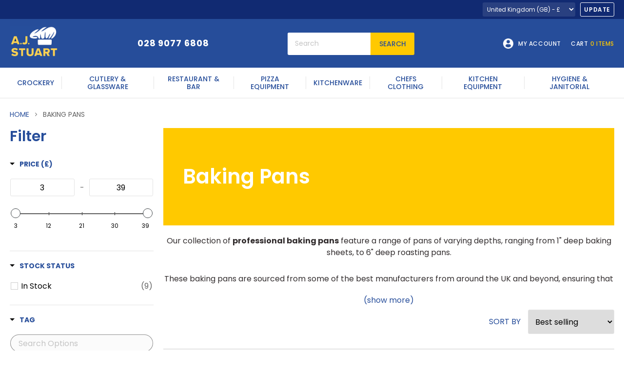

--- FILE ---
content_type: text/html; charset=utf-8
request_url: https://ajstuarts.com/collections/baking-pans
body_size: 51517
content:
<!doctype html>
<html class="no-js no-touch" lang="en">
  <head>
    <meta charset="utf-8">
    <meta http-equiv="x-ua-compatible" content="IE=edge" >
    
    <link rel="preconnect" href="https://cdn.shopify.com">
    <!--<link rel="preconnect" href="https://fonts.shopifycdn.com">
    <link rel="preconnect" href="https://v.shopify.com">
    <link rel="preconnect" href="https://cdn.shopifycloud.com">-->
    <link rel="preconnect" href="https://fonts.googleapis.com">
    <link rel="preconnect" href="https://fonts.gstatic.com" crossorigin>
    <!--<link rel="dns-prefetch" href="//cdnjs.cloudflare.com" crossorigin>-->
	
    <!--<link rel='preload' as='style' href="https://fonts.googleapis.com/css2?family=Palanquin:wght@100;200;300;400;500;600;700&display=swap">
    <link href="https://fonts.googleapis.com/css2?family=Palanquin:wght@100;200;300;400;500;600;700&display=swap" rel="stylesheet">-->
	<link rel='preload' as='style' href="https://fonts.googleapis.com/css2?family=Poppins:ital,wght@0,100;0,200;0,300;0,400;0,500;0,600;0,700;0,800;0,900;1,100;1,200;1,300;1,400;1,500;1,600;1,700;1,800;1,900&display=swap">
    <link href="https://fonts.googleapis.com/css2?family=Poppins:ital,wght@0,100;0,200;0,300;0,400;0,500;0,600;0,700;0,800;0,900;1,100;1,200;1,300;1,400;1,500;1,600;1,700;1,800;1,900&display=swap" rel="stylesheet">
    
    <link rel="stylesheet" href="https://cdnjs.cloudflare.com/ajax/libs/slick-carousel/1.8.1/slick.min.css">
    <script src="https://cdnjs.cloudflare.com/ajax/libs/jquery/3.3.1/jquery.min.js"></script>
    <script src="https://cdnjs.cloudflare.com/ajax/libs/twitter-bootstrap/3.3.7/js/bootstrap.min.js"></script>
    <script src="https://cdnjs.cloudflare.com/ajax/libs/slick-carousel/1.8.1/slick.js"></script>

    
    <script type="text/javascript" src="https://secure.visionary-company-ingenuity.com/js/261712.js"></script>
    <noscript><img src="https://secure.visionary-company-ingenuity.com/261712.png" style="display:none;" /></noscript>
    
    <!--  <link rel="stylesheet" href="https://cdnjs.cloudflare.com/ajax/libs/twitter-bootstrap/3.3.7/css/bootstrap.min.css">
    <link href="//ajstuarts.com/cdn/shop/t/23/assets/changes.css?v=98029451763737235141710947913" rel="stylesheet" type="text/css" media="all" />
     <link href="//ajstuarts.com/cdn/shop/t/23/assets/responsive.css?v=153645388290544585911660907177" rel="stylesheet" type="text/css" media="all" />
     <link rel="preload" href="//ajstuarts.com/cdn/fonts/lato/lato_n7.900f219bc7337bc57a7a2151983f0a4a4d9d5dcf.woff2" as="font" crossorigin="anonymous">
    <link rel="preload" as="style" href="//ajstuarts.com/cdn/shop/t/23/assets/theme.css?v=169908859659773438731764331753">
    <link href="//ajstuarts.com/cdn/shop/t/23/assets/theme.css?v=169908859659773438731764331753" rel="stylesheet" type="text/css" media="all" /> -->
   <link rel="preload" as="style" href="//ajstuarts.com/cdn/shop/t/23/assets/custom-styles.css?v=110785842657719029461686569003">
   <link href="//ajstuarts.com/cdn/shop/t/23/assets/custom-styles.css?v=110785842657719029461686569003" rel="stylesheet" type="text/css" media="all" /> 
    
    <title>Baking Pans — AJ Stuart</title>

    
      <meta name="description" content="Our collection of professional baking pans feature a range of pans of varying depths and sizes. These baking pans are sourced from some of the best manufacturers from around the globe, ensuring that your baking efforts will be greatly rewarded by using superior quality baking pans. Available at AJ Stuart">
    

    
  <link rel="shortcut icon" href="//ajstuarts.com/cdn/shop/files/g855_32x32.png?v=1619013134" type="image/png">


    
      <link rel="canonical" href="https://ajstuarts.com/collections/baking-pans" />
    

    <meta name="viewport" content="width=device-width">

    
    















<meta property="og:site_name" content="AJ Stuart">
<meta property="og:url" content="https://ajstuarts.com/collections/baking-pans">
<meta property="og:title" content="Baking Pans">
<meta property="og:type" content="website">
<meta property="og:description" content="Our collection of professional baking pans feature a range of pans of varying depths and sizes. These baking pans are sourced from some of the best manufacturers from around the globe, ensuring that your baking efforts will be greatly rewarded by using superior quality baking pans. Available at AJ Stuart">




    
    
    

    
    
    <meta
      property="og:image"
      content="https://ajstuarts.com/cdn/shop/files/ajstuartlight_488x329_0ffdc06b-a06f-4e75-9a79-90ab1965124e_1204x630.png?v=1642438704"
    />
    <meta
      property="og:image:secure_url"
      content="https://ajstuarts.com/cdn/shop/files/ajstuartlight_488x329_0ffdc06b-a06f-4e75-9a79-90ab1965124e_1204x630.png?v=1642438704"
    />
    <meta property="og:image:width" content="1204" />
    <meta property="og:image:height" content="630" />
    
    
    <meta property="og:image:alt" content="Social media image" />
  
















<meta name="twitter:title" content="Baking Pans">
<meta name="twitter:description" content="Our collection of professional baking pans feature a range of pans of varying depths and sizes. These baking pans are sourced from some of the best manufacturers from around the globe, ensuring that your baking efforts will be greatly rewarded by using superior quality baking pans. Available at AJ Stuart">


    
    
    
      
      
      <meta name="twitter:card" content="summary_large_image">
    
    
    <meta
      property="twitter:image"
      content="https://ajstuarts.com/cdn/shop/files/ajstuartlight_488x329_0ffdc06b-a06f-4e75-9a79-90ab1965124e_1200x600_crop_center.png?v=1642438704"
    />
    <meta property="twitter:image:width" content="1200" />
    <meta property="twitter:image:height" content="600" />
    
    
    <meta property="twitter:image:alt" content="Social media image" />
  



    <script>window.performance && window.performance.mark && window.performance.mark('shopify.content_for_header.start');</script><meta name="google-site-verification" content="PYq-RtqTOaT0gAp4epfwMkVmtXOEKKjQuR1Ij52gqek">
<meta name="google-site-verification" content="PYq-RtqTOaT0gAp4epfwMkVmtXOEKKjQuR1Ij52gqek">
<meta id="shopify-digital-wallet" name="shopify-digital-wallet" content="/53133705394/digital_wallets/dialog">
<meta name="shopify-checkout-api-token" content="0e883178952028689b17f41754224aeb">
<link rel="alternate" type="application/atom+xml" title="Feed" href="/collections/baking-pans.atom" />
<link rel="alternate" type="application/json+oembed" href="https://ajstuarts.com/collections/baking-pans.oembed">
<script async="async" src="/checkouts/internal/preloads.js?locale=en-GB"></script>
<link rel="preconnect" href="https://shop.app" crossorigin="anonymous">
<script async="async" src="https://shop.app/checkouts/internal/preloads.js?locale=en-GB&shop_id=53133705394" crossorigin="anonymous"></script>
<script id="shopify-features" type="application/json">{"accessToken":"0e883178952028689b17f41754224aeb","betas":["rich-media-storefront-analytics"],"domain":"ajstuarts.com","predictiveSearch":true,"shopId":53133705394,"locale":"en"}</script>
<script>var Shopify = Shopify || {};
Shopify.shop = "ajstuart.myshopify.com";
Shopify.locale = "en";
Shopify.currency = {"active":"GBP","rate":"1.0"};
Shopify.country = "GB";
Shopify.theme = {"name":"Aj-stuart-theme-19-08-22","id":130947547314,"schema_name":"Empire","schema_version":"5.8.0","theme_store_id":null,"role":"main"};
Shopify.theme.handle = "null";
Shopify.theme.style = {"id":null,"handle":null};
Shopify.cdnHost = "ajstuarts.com/cdn";
Shopify.routes = Shopify.routes || {};
Shopify.routes.root = "/";</script>
<script type="module">!function(o){(o.Shopify=o.Shopify||{}).modules=!0}(window);</script>
<script>!function(o){function n(){var o=[];function n(){o.push(Array.prototype.slice.apply(arguments))}return n.q=o,n}var t=o.Shopify=o.Shopify||{};t.loadFeatures=n(),t.autoloadFeatures=n()}(window);</script>
<script>
  window.ShopifyPay = window.ShopifyPay || {};
  window.ShopifyPay.apiHost = "shop.app\/pay";
  window.ShopifyPay.redirectState = null;
</script>
<script id="shop-js-analytics" type="application/json">{"pageType":"collection"}</script>
<script defer="defer" async type="module" src="//ajstuarts.com/cdn/shopifycloud/shop-js/modules/v2/client.init-shop-cart-sync_C5BV16lS.en.esm.js"></script>
<script defer="defer" async type="module" src="//ajstuarts.com/cdn/shopifycloud/shop-js/modules/v2/chunk.common_CygWptCX.esm.js"></script>
<script type="module">
  await import("//ajstuarts.com/cdn/shopifycloud/shop-js/modules/v2/client.init-shop-cart-sync_C5BV16lS.en.esm.js");
await import("//ajstuarts.com/cdn/shopifycloud/shop-js/modules/v2/chunk.common_CygWptCX.esm.js");

  window.Shopify.SignInWithShop?.initShopCartSync?.({"fedCMEnabled":true,"windoidEnabled":true});

</script>
<script>
  window.Shopify = window.Shopify || {};
  if (!window.Shopify.featureAssets) window.Shopify.featureAssets = {};
  window.Shopify.featureAssets['shop-js'] = {"shop-cart-sync":["modules/v2/client.shop-cart-sync_ZFArdW7E.en.esm.js","modules/v2/chunk.common_CygWptCX.esm.js"],"init-fed-cm":["modules/v2/client.init-fed-cm_CmiC4vf6.en.esm.js","modules/v2/chunk.common_CygWptCX.esm.js"],"shop-button":["modules/v2/client.shop-button_tlx5R9nI.en.esm.js","modules/v2/chunk.common_CygWptCX.esm.js"],"shop-cash-offers":["modules/v2/client.shop-cash-offers_DOA2yAJr.en.esm.js","modules/v2/chunk.common_CygWptCX.esm.js","modules/v2/chunk.modal_D71HUcav.esm.js"],"init-windoid":["modules/v2/client.init-windoid_sURxWdc1.en.esm.js","modules/v2/chunk.common_CygWptCX.esm.js"],"shop-toast-manager":["modules/v2/client.shop-toast-manager_ClPi3nE9.en.esm.js","modules/v2/chunk.common_CygWptCX.esm.js"],"init-shop-email-lookup-coordinator":["modules/v2/client.init-shop-email-lookup-coordinator_B8hsDcYM.en.esm.js","modules/v2/chunk.common_CygWptCX.esm.js"],"init-shop-cart-sync":["modules/v2/client.init-shop-cart-sync_C5BV16lS.en.esm.js","modules/v2/chunk.common_CygWptCX.esm.js"],"avatar":["modules/v2/client.avatar_BTnouDA3.en.esm.js"],"pay-button":["modules/v2/client.pay-button_FdsNuTd3.en.esm.js","modules/v2/chunk.common_CygWptCX.esm.js"],"init-customer-accounts":["modules/v2/client.init-customer-accounts_DxDtT_ad.en.esm.js","modules/v2/client.shop-login-button_C5VAVYt1.en.esm.js","modules/v2/chunk.common_CygWptCX.esm.js","modules/v2/chunk.modal_D71HUcav.esm.js"],"init-shop-for-new-customer-accounts":["modules/v2/client.init-shop-for-new-customer-accounts_ChsxoAhi.en.esm.js","modules/v2/client.shop-login-button_C5VAVYt1.en.esm.js","modules/v2/chunk.common_CygWptCX.esm.js","modules/v2/chunk.modal_D71HUcav.esm.js"],"shop-login-button":["modules/v2/client.shop-login-button_C5VAVYt1.en.esm.js","modules/v2/chunk.common_CygWptCX.esm.js","modules/v2/chunk.modal_D71HUcav.esm.js"],"init-customer-accounts-sign-up":["modules/v2/client.init-customer-accounts-sign-up_CPSyQ0Tj.en.esm.js","modules/v2/client.shop-login-button_C5VAVYt1.en.esm.js","modules/v2/chunk.common_CygWptCX.esm.js","modules/v2/chunk.modal_D71HUcav.esm.js"],"shop-follow-button":["modules/v2/client.shop-follow-button_Cva4Ekp9.en.esm.js","modules/v2/chunk.common_CygWptCX.esm.js","modules/v2/chunk.modal_D71HUcav.esm.js"],"checkout-modal":["modules/v2/client.checkout-modal_BPM8l0SH.en.esm.js","modules/v2/chunk.common_CygWptCX.esm.js","modules/v2/chunk.modal_D71HUcav.esm.js"],"lead-capture":["modules/v2/client.lead-capture_Bi8yE_yS.en.esm.js","modules/v2/chunk.common_CygWptCX.esm.js","modules/v2/chunk.modal_D71HUcav.esm.js"],"shop-login":["modules/v2/client.shop-login_D6lNrXab.en.esm.js","modules/v2/chunk.common_CygWptCX.esm.js","modules/v2/chunk.modal_D71HUcav.esm.js"],"payment-terms":["modules/v2/client.payment-terms_CZxnsJam.en.esm.js","modules/v2/chunk.common_CygWptCX.esm.js","modules/v2/chunk.modal_D71HUcav.esm.js"]};
</script>
<script>(function() {
  var isLoaded = false;
  function asyncLoad() {
    if (isLoaded) return;
    isLoaded = true;
    var urls = ["https:\/\/ping.contactpigeon.com\/bi\/nshopjs\/cpagent142598.js?cid=ajstuart\u0026v=001\u0026shop=ajstuart.myshopify.com","https:\/\/cdn.roseperl.com\/storelocator-prod\/setting\/ajstuart-1750215687.js?shop=ajstuart.myshopify.com","https:\/\/cdn.roseperl.com\/storelocator-prod\/wtb\/ajstuart-1750215687.js?shop=ajstuart.myshopify.com","https:\/\/cdn.roseperl.com\/storelocator-prod\/stockist-form\/ajstuart-1750215689.js?shop=ajstuart.myshopify.com","https:\/\/cdn.roseperl.com\/storelocator-prod\/assets\/js\/afthpage.js?shop=ajstuart.myshopify.com"];
    for (var i = 0; i < urls.length; i++) {
      var s = document.createElement('script');
      s.type = 'text/javascript';
      s.async = true;
      s.src = urls[i];
      var x = document.getElementsByTagName('script')[0];
      x.parentNode.insertBefore(s, x);
    }
  };
  if(window.attachEvent) {
    window.attachEvent('onload', asyncLoad);
  } else {
    window.addEventListener('load', asyncLoad, false);
  }
})();</script>
<script id="__st">var __st={"a":53133705394,"offset":0,"reqid":"45b339d3-c713-49fb-99a9-41764dc499bf-1768711432","pageurl":"ajstuarts.com\/collections\/baking-pans","u":"b9d5270eebb9","p":"collection","rtyp":"collection","rid":280604311730};</script>
<script>window.ShopifyPaypalV4VisibilityTracking = true;</script>
<script id="captcha-bootstrap">!function(){'use strict';const t='contact',e='account',n='new_comment',o=[[t,t],['blogs',n],['comments',n],[t,'customer']],c=[[e,'customer_login'],[e,'guest_login'],[e,'recover_customer_password'],[e,'create_customer']],r=t=>t.map((([t,e])=>`form[action*='/${t}']:not([data-nocaptcha='true']) input[name='form_type'][value='${e}']`)).join(','),a=t=>()=>t?[...document.querySelectorAll(t)].map((t=>t.form)):[];function s(){const t=[...o],e=r(t);return a(e)}const i='password',u='form_key',d=['recaptcha-v3-token','g-recaptcha-response','h-captcha-response',i],f=()=>{try{return window.sessionStorage}catch{return}},m='__shopify_v',_=t=>t.elements[u];function p(t,e,n=!1){try{const o=window.sessionStorage,c=JSON.parse(o.getItem(e)),{data:r}=function(t){const{data:e,action:n}=t;return t[m]||n?{data:e,action:n}:{data:t,action:n}}(c);for(const[e,n]of Object.entries(r))t.elements[e]&&(t.elements[e].value=n);n&&o.removeItem(e)}catch(o){console.error('form repopulation failed',{error:o})}}const l='form_type',E='cptcha';function T(t){t.dataset[E]=!0}const w=window,h=w.document,L='Shopify',v='ce_forms',y='captcha';let A=!1;((t,e)=>{const n=(g='f06e6c50-85a8-45c8-87d0-21a2b65856fe',I='https://cdn.shopify.com/shopifycloud/storefront-forms-hcaptcha/ce_storefront_forms_captcha_hcaptcha.v1.5.2.iife.js',D={infoText:'Protected by hCaptcha',privacyText:'Privacy',termsText:'Terms'},(t,e,n)=>{const o=w[L][v],c=o.bindForm;if(c)return c(t,g,e,D).then(n);var r;o.q.push([[t,g,e,D],n]),r=I,A||(h.body.append(Object.assign(h.createElement('script'),{id:'captcha-provider',async:!0,src:r})),A=!0)});var g,I,D;w[L]=w[L]||{},w[L][v]=w[L][v]||{},w[L][v].q=[],w[L][y]=w[L][y]||{},w[L][y].protect=function(t,e){n(t,void 0,e),T(t)},Object.freeze(w[L][y]),function(t,e,n,w,h,L){const[v,y,A,g]=function(t,e,n){const i=e?o:[],u=t?c:[],d=[...i,...u],f=r(d),m=r(i),_=r(d.filter((([t,e])=>n.includes(e))));return[a(f),a(m),a(_),s()]}(w,h,L),I=t=>{const e=t.target;return e instanceof HTMLFormElement?e:e&&e.form},D=t=>v().includes(t);t.addEventListener('submit',(t=>{const e=I(t);if(!e)return;const n=D(e)&&!e.dataset.hcaptchaBound&&!e.dataset.recaptchaBound,o=_(e),c=g().includes(e)&&(!o||!o.value);(n||c)&&t.preventDefault(),c&&!n&&(function(t){try{if(!f())return;!function(t){const e=f();if(!e)return;const n=_(t);if(!n)return;const o=n.value;o&&e.removeItem(o)}(t);const e=Array.from(Array(32),(()=>Math.random().toString(36)[2])).join('');!function(t,e){_(t)||t.append(Object.assign(document.createElement('input'),{type:'hidden',name:u})),t.elements[u].value=e}(t,e),function(t,e){const n=f();if(!n)return;const o=[...t.querySelectorAll(`input[type='${i}']`)].map((({name:t})=>t)),c=[...d,...o],r={};for(const[a,s]of new FormData(t).entries())c.includes(a)||(r[a]=s);n.setItem(e,JSON.stringify({[m]:1,action:t.action,data:r}))}(t,e)}catch(e){console.error('failed to persist form',e)}}(e),e.submit())}));const S=(t,e)=>{t&&!t.dataset[E]&&(n(t,e.some((e=>e===t))),T(t))};for(const o of['focusin','change'])t.addEventListener(o,(t=>{const e=I(t);D(e)&&S(e,y())}));const B=e.get('form_key'),M=e.get(l),P=B&&M;t.addEventListener('DOMContentLoaded',(()=>{const t=y();if(P)for(const e of t)e.elements[l].value===M&&p(e,B);[...new Set([...A(),...v().filter((t=>'true'===t.dataset.shopifyCaptcha))])].forEach((e=>S(e,t)))}))}(h,new URLSearchParams(w.location.search),n,t,e,['guest_login'])})(!1,!0)}();</script>
<script integrity="sha256-4kQ18oKyAcykRKYeNunJcIwy7WH5gtpwJnB7kiuLZ1E=" data-source-attribution="shopify.loadfeatures" defer="defer" src="//ajstuarts.com/cdn/shopifycloud/storefront/assets/storefront/load_feature-a0a9edcb.js" crossorigin="anonymous"></script>
<script crossorigin="anonymous" defer="defer" src="//ajstuarts.com/cdn/shopifycloud/storefront/assets/shopify_pay/storefront-65b4c6d7.js?v=20250812"></script>
<script data-source-attribution="shopify.dynamic_checkout.dynamic.init">var Shopify=Shopify||{};Shopify.PaymentButton=Shopify.PaymentButton||{isStorefrontPortableWallets:!0,init:function(){window.Shopify.PaymentButton.init=function(){};var t=document.createElement("script");t.src="https://ajstuarts.com/cdn/shopifycloud/portable-wallets/latest/portable-wallets.en.js",t.type="module",document.head.appendChild(t)}};
</script>
<script data-source-attribution="shopify.dynamic_checkout.buyer_consent">
  function portableWalletsHideBuyerConsent(e){var t=document.getElementById("shopify-buyer-consent"),n=document.getElementById("shopify-subscription-policy-button");t&&n&&(t.classList.add("hidden"),t.setAttribute("aria-hidden","true"),n.removeEventListener("click",e))}function portableWalletsShowBuyerConsent(e){var t=document.getElementById("shopify-buyer-consent"),n=document.getElementById("shopify-subscription-policy-button");t&&n&&(t.classList.remove("hidden"),t.removeAttribute("aria-hidden"),n.addEventListener("click",e))}window.Shopify?.PaymentButton&&(window.Shopify.PaymentButton.hideBuyerConsent=portableWalletsHideBuyerConsent,window.Shopify.PaymentButton.showBuyerConsent=portableWalletsShowBuyerConsent);
</script>
<script data-source-attribution="shopify.dynamic_checkout.cart.bootstrap">document.addEventListener("DOMContentLoaded",(function(){function t(){return document.querySelector("shopify-accelerated-checkout-cart, shopify-accelerated-checkout")}if(t())Shopify.PaymentButton.init();else{new MutationObserver((function(e,n){t()&&(Shopify.PaymentButton.init(),n.disconnect())})).observe(document.body,{childList:!0,subtree:!0})}}));
</script>
<script id='scb4127' type='text/javascript' async='' src='https://ajstuarts.com/cdn/shopifycloud/privacy-banner/storefront-banner.js'></script><link id="shopify-accelerated-checkout-styles" rel="stylesheet" media="screen" href="https://ajstuarts.com/cdn/shopifycloud/portable-wallets/latest/accelerated-checkout-backwards-compat.css" crossorigin="anonymous">
<style id="shopify-accelerated-checkout-cart">
        #shopify-buyer-consent {
  margin-top: 1em;
  display: inline-block;
  width: 100%;
}

#shopify-buyer-consent.hidden {
  display: none;
}

#shopify-subscription-policy-button {
  background: none;
  border: none;
  padding: 0;
  text-decoration: underline;
  font-size: inherit;
  cursor: pointer;
}

#shopify-subscription-policy-button::before {
  box-shadow: none;
}

      </style>

<script>window.performance && window.performance.mark && window.performance.mark('shopify.content_for_header.end');</script>

    
    <script>
      window.Theme = window.Theme || {};
      window.Theme.routes = {
        "root_url": "/",
        "account_url": "/account",
        "account_login_url": "/account/login",
        "account_logout_url": "/account/logout",
        "account_register_url": "/account/register",
        "account_addresses_url": "/account/addresses",
        "collections_url": "/collections",
        "all_products_collection_url": "/collections/all",
        "search_url": "/search",
        "cart_url": "/cart",
        "cart_add_url": "/cart/add",
        "cart_change_url": "/cart/change",
        "cart_clear_url": "/cart/clear",
        "product_recommendations_url": "/recommendations/products",
      };
    </script>
    

  
<!--begin-boost-pfs-filter-css-->
  <link href="//ajstuarts.com/cdn/shop/t/23/assets/boost-pfs-init.css?v=142401970032978336151660907177" rel="stylesheet" type="text/css" media="all" />
  <link rel="preload stylesheet" href="//ajstuarts.com/cdn/shop/t/23/assets/boost-pfs-general.css?v=26483146188439521381660907177" as="style"><link href="//ajstuarts.com/cdn/shop/t/23/assets/boost-pfs-custom.css?v=141056849740928780571660907177" rel="stylesheet" type="text/css" media="all" />
<style data-id="boost-pfs-style">
    .boost-pfs-filter-option-title-text {}

   .boost-pfs-filter-tree-v .boost-pfs-filter-option-title-text:before {}
    .boost-pfs-filter-tree-v .boost-pfs-filter-option.boost-pfs-filter-option-collapsed .boost-pfs-filter-option-title-text:before {}
    .boost-pfs-filter-tree-h .boost-pfs-filter-option-title-heading:before {}

    .boost-pfs-filter-refine-by .boost-pfs-filter-option-title h3 {}

    .boost-pfs-filter-option-content .boost-pfs-filter-option-item-list .boost-pfs-filter-option-item button,
    .boost-pfs-filter-option-content .boost-pfs-filter-option-item-list .boost-pfs-filter-option-item .boost-pfs-filter-button,
    .boost-pfs-filter-option-range-amount input,
    .boost-pfs-filter-tree-v .boost-pfs-filter-refine-by .boost-pfs-filter-refine-by-items .refine-by-item,
    .boost-pfs-filter-refine-by-wrapper-v .boost-pfs-filter-refine-by .boost-pfs-filter-refine-by-items .refine-by-item,
    .boost-pfs-filter-refine-by .boost-pfs-filter-option-title,
    .boost-pfs-filter-refine-by .boost-pfs-filter-refine-by-items .refine-by-item>a,
    .boost-pfs-filter-refine-by>span,
    .boost-pfs-filter-clear,
    .boost-pfs-filter-clear-all{}
    .boost-pfs-filter-tree-h .boost-pfs-filter-pc .boost-pfs-filter-refine-by-items .refine-by-item .boost-pfs-filter-clear .refine-by-type,
    .boost-pfs-filter-refine-by-wrapper-h .boost-pfs-filter-pc .boost-pfs-filter-refine-by-items .refine-by-item .boost-pfs-filter-clear .refine-by-type {}

    .boost-pfs-filter-option-multi-level-collections .boost-pfs-filter-option-multi-level-list .boost-pfs-filter-option-item .boost-pfs-filter-button-arrow .boost-pfs-arrow:before,
    .boost-pfs-filter-option-multi-level-tag .boost-pfs-filter-option-multi-level-list .boost-pfs-filter-option-item .boost-pfs-filter-button-arrow .boost-pfs-arrow:before {}

    .boost-pfs-filter-refine-by-wrapper-v .boost-pfs-filter-refine-by .boost-pfs-filter-refine-by-items .refine-by-item .boost-pfs-filter-clear:after,
    .boost-pfs-filter-refine-by-wrapper-v .boost-pfs-filter-refine-by .boost-pfs-filter-refine-by-items .refine-by-item .boost-pfs-filter-clear:before,
    .boost-pfs-filter-tree-v .boost-pfs-filter-refine-by .boost-pfs-filter-refine-by-items .refine-by-item .boost-pfs-filter-clear:after,
    .boost-pfs-filter-tree-v .boost-pfs-filter-refine-by .boost-pfs-filter-refine-by-items .refine-by-item .boost-pfs-filter-clear:before,
    .boost-pfs-filter-refine-by-wrapper-h .boost-pfs-filter-pc .boost-pfs-filter-refine-by-items .refine-by-item .boost-pfs-filter-clear:after,
    .boost-pfs-filter-refine-by-wrapper-h .boost-pfs-filter-pc .boost-pfs-filter-refine-by-items .refine-by-item .boost-pfs-filter-clear:before,
    .boost-pfs-filter-tree-h .boost-pfs-filter-pc .boost-pfs-filter-refine-by-items .refine-by-item .boost-pfs-filter-clear:after,
    .boost-pfs-filter-tree-h .boost-pfs-filter-pc .boost-pfs-filter-refine-by-items .refine-by-item .boost-pfs-filter-clear:before {}
    .boost-pfs-filter-option-range-slider .noUi-value-horizontal {}

    .boost-pfs-filter-tree-mobile-button button,
    .boost-pfs-filter-top-sorting-mobile button {}
    .boost-pfs-filter-top-sorting-mobile button>span:after {}
  </style><style data-id="boost-pfs-otp-style" type="text/css">
      .boost-pfs-quickview-btn {background: rgba(255,255,255,1);color: rgba(61,66,70,1);border-color: rgba(255,255,255,1);}
      .boost-pfs-quickview-btn svg {fill: rgba(61,66,70,1);}
      .boost-pfs-quickview-btn:hover {background: rgba(61,66,70,1);color: rgba(255,255,255,1);border-color: rgba(61,66,70,1);}
      .boost-pfs-quickview-btn:hover svg {fill: rgba(255,255,255,1);}
      .boost-pfs-addtocart-btn {background: rgba(0,0,0,1);color: rgba(255,255,255,1);border-color: rgba(0,0,0,1);}
      .boost-pfs-addtocart-btn svg {fill: rgba(255,255,255,1);}
      .boost-pfs-addtocart-btn:hover {background: rgba(61,66,70,1);color: rgba(255,255,255,1);border-color: rgba(61,66,70,1);}
      .boost-pfs-addtocart-btn:hover svg {fill: rgba(255,255,255,1);}
    </style>
<!--end-boost-pfs-filter-css-->


<link href="https://monorail-edge.shopifysvc.com" rel="dns-prefetch">
<script>(function(){if ("sendBeacon" in navigator && "performance" in window) {try {var session_token_from_headers = performance.getEntriesByType('navigation')[0].serverTiming.find(x => x.name == '_s').description;} catch {var session_token_from_headers = undefined;}var session_cookie_matches = document.cookie.match(/_shopify_s=([^;]*)/);var session_token_from_cookie = session_cookie_matches && session_cookie_matches.length === 2 ? session_cookie_matches[1] : "";var session_token = session_token_from_headers || session_token_from_cookie || "";function handle_abandonment_event(e) {var entries = performance.getEntries().filter(function(entry) {return /monorail-edge.shopifysvc.com/.test(entry.name);});if (!window.abandonment_tracked && entries.length === 0) {window.abandonment_tracked = true;var currentMs = Date.now();var navigation_start = performance.timing.navigationStart;var payload = {shop_id: 53133705394,url: window.location.href,navigation_start,duration: currentMs - navigation_start,session_token,page_type: "collection"};window.navigator.sendBeacon("https://monorail-edge.shopifysvc.com/v1/produce", JSON.stringify({schema_id: "online_store_buyer_site_abandonment/1.1",payload: payload,metadata: {event_created_at_ms: currentMs,event_sent_at_ms: currentMs}}));}}window.addEventListener('pagehide', handle_abandonment_event);}}());</script>
<script id="web-pixels-manager-setup">(function e(e,d,r,n,o){if(void 0===o&&(o={}),!Boolean(null===(a=null===(i=window.Shopify)||void 0===i?void 0:i.analytics)||void 0===a?void 0:a.replayQueue)){var i,a;window.Shopify=window.Shopify||{};var t=window.Shopify;t.analytics=t.analytics||{};var s=t.analytics;s.replayQueue=[],s.publish=function(e,d,r){return s.replayQueue.push([e,d,r]),!0};try{self.performance.mark("wpm:start")}catch(e){}var l=function(){var e={modern:/Edge?\/(1{2}[4-9]|1[2-9]\d|[2-9]\d{2}|\d{4,})\.\d+(\.\d+|)|Firefox\/(1{2}[4-9]|1[2-9]\d|[2-9]\d{2}|\d{4,})\.\d+(\.\d+|)|Chrom(ium|e)\/(9{2}|\d{3,})\.\d+(\.\d+|)|(Maci|X1{2}).+ Version\/(15\.\d+|(1[6-9]|[2-9]\d|\d{3,})\.\d+)([,.]\d+|)( \(\w+\)|)( Mobile\/\w+|) Safari\/|Chrome.+OPR\/(9{2}|\d{3,})\.\d+\.\d+|(CPU[ +]OS|iPhone[ +]OS|CPU[ +]iPhone|CPU IPhone OS|CPU iPad OS)[ +]+(15[._]\d+|(1[6-9]|[2-9]\d|\d{3,})[._]\d+)([._]\d+|)|Android:?[ /-](13[3-9]|1[4-9]\d|[2-9]\d{2}|\d{4,})(\.\d+|)(\.\d+|)|Android.+Firefox\/(13[5-9]|1[4-9]\d|[2-9]\d{2}|\d{4,})\.\d+(\.\d+|)|Android.+Chrom(ium|e)\/(13[3-9]|1[4-9]\d|[2-9]\d{2}|\d{4,})\.\d+(\.\d+|)|SamsungBrowser\/([2-9]\d|\d{3,})\.\d+/,legacy:/Edge?\/(1[6-9]|[2-9]\d|\d{3,})\.\d+(\.\d+|)|Firefox\/(5[4-9]|[6-9]\d|\d{3,})\.\d+(\.\d+|)|Chrom(ium|e)\/(5[1-9]|[6-9]\d|\d{3,})\.\d+(\.\d+|)([\d.]+$|.*Safari\/(?![\d.]+ Edge\/[\d.]+$))|(Maci|X1{2}).+ Version\/(10\.\d+|(1[1-9]|[2-9]\d|\d{3,})\.\d+)([,.]\d+|)( \(\w+\)|)( Mobile\/\w+|) Safari\/|Chrome.+OPR\/(3[89]|[4-9]\d|\d{3,})\.\d+\.\d+|(CPU[ +]OS|iPhone[ +]OS|CPU[ +]iPhone|CPU IPhone OS|CPU iPad OS)[ +]+(10[._]\d+|(1[1-9]|[2-9]\d|\d{3,})[._]\d+)([._]\d+|)|Android:?[ /-](13[3-9]|1[4-9]\d|[2-9]\d{2}|\d{4,})(\.\d+|)(\.\d+|)|Mobile Safari.+OPR\/([89]\d|\d{3,})\.\d+\.\d+|Android.+Firefox\/(13[5-9]|1[4-9]\d|[2-9]\d{2}|\d{4,})\.\d+(\.\d+|)|Android.+Chrom(ium|e)\/(13[3-9]|1[4-9]\d|[2-9]\d{2}|\d{4,})\.\d+(\.\d+|)|Android.+(UC? ?Browser|UCWEB|U3)[ /]?(15\.([5-9]|\d{2,})|(1[6-9]|[2-9]\d|\d{3,})\.\d+)\.\d+|SamsungBrowser\/(5\.\d+|([6-9]|\d{2,})\.\d+)|Android.+MQ{2}Browser\/(14(\.(9|\d{2,})|)|(1[5-9]|[2-9]\d|\d{3,})(\.\d+|))(\.\d+|)|K[Aa][Ii]OS\/(3\.\d+|([4-9]|\d{2,})\.\d+)(\.\d+|)/},d=e.modern,r=e.legacy,n=navigator.userAgent;return n.match(d)?"modern":n.match(r)?"legacy":"unknown"}(),u="modern"===l?"modern":"legacy",c=(null!=n?n:{modern:"",legacy:""})[u],f=function(e){return[e.baseUrl,"/wpm","/b",e.hashVersion,"modern"===e.buildTarget?"m":"l",".js"].join("")}({baseUrl:d,hashVersion:r,buildTarget:u}),m=function(e){var d=e.version,r=e.bundleTarget,n=e.surface,o=e.pageUrl,i=e.monorailEndpoint;return{emit:function(e){var a=e.status,t=e.errorMsg,s=(new Date).getTime(),l=JSON.stringify({metadata:{event_sent_at_ms:s},events:[{schema_id:"web_pixels_manager_load/3.1",payload:{version:d,bundle_target:r,page_url:o,status:a,surface:n,error_msg:t},metadata:{event_created_at_ms:s}}]});if(!i)return console&&console.warn&&console.warn("[Web Pixels Manager] No Monorail endpoint provided, skipping logging."),!1;try{return self.navigator.sendBeacon.bind(self.navigator)(i,l)}catch(e){}var u=new XMLHttpRequest;try{return u.open("POST",i,!0),u.setRequestHeader("Content-Type","text/plain"),u.send(l),!0}catch(e){return console&&console.warn&&console.warn("[Web Pixels Manager] Got an unhandled error while logging to Monorail."),!1}}}}({version:r,bundleTarget:l,surface:e.surface,pageUrl:self.location.href,monorailEndpoint:e.monorailEndpoint});try{o.browserTarget=l,function(e){var d=e.src,r=e.async,n=void 0===r||r,o=e.onload,i=e.onerror,a=e.sri,t=e.scriptDataAttributes,s=void 0===t?{}:t,l=document.createElement("script"),u=document.querySelector("head"),c=document.querySelector("body");if(l.async=n,l.src=d,a&&(l.integrity=a,l.crossOrigin="anonymous"),s)for(var f in s)if(Object.prototype.hasOwnProperty.call(s,f))try{l.dataset[f]=s[f]}catch(e){}if(o&&l.addEventListener("load",o),i&&l.addEventListener("error",i),u)u.appendChild(l);else{if(!c)throw new Error("Did not find a head or body element to append the script");c.appendChild(l)}}({src:f,async:!0,onload:function(){if(!function(){var e,d;return Boolean(null===(d=null===(e=window.Shopify)||void 0===e?void 0:e.analytics)||void 0===d?void 0:d.initialized)}()){var d=window.webPixelsManager.init(e)||void 0;if(d){var r=window.Shopify.analytics;r.replayQueue.forEach((function(e){var r=e[0],n=e[1],o=e[2];d.publishCustomEvent(r,n,o)})),r.replayQueue=[],r.publish=d.publishCustomEvent,r.visitor=d.visitor,r.initialized=!0}}},onerror:function(){return m.emit({status:"failed",errorMsg:"".concat(f," has failed to load")})},sri:function(e){var d=/^sha384-[A-Za-z0-9+/=]+$/;return"string"==typeof e&&d.test(e)}(c)?c:"",scriptDataAttributes:o}),m.emit({status:"loading"})}catch(e){m.emit({status:"failed",errorMsg:(null==e?void 0:e.message)||"Unknown error"})}}})({shopId: 53133705394,storefrontBaseUrl: "https://ajstuarts.com",extensionsBaseUrl: "https://extensions.shopifycdn.com/cdn/shopifycloud/web-pixels-manager",monorailEndpoint: "https://monorail-edge.shopifysvc.com/unstable/produce_batch",surface: "storefront-renderer",enabledBetaFlags: ["2dca8a86"],webPixelsConfigList: [{"id":"585793714","configuration":"{\"config\":\"{\\\"pixel_id\\\":\\\"GT-MRM75JD\\\",\\\"target_country\\\":\\\"GB\\\",\\\"gtag_events\\\":[{\\\"type\\\":\\\"view_item\\\",\\\"action_label\\\":\\\"MC-2W982YCTZ0\\\"},{\\\"type\\\":\\\"purchase\\\",\\\"action_label\\\":\\\"MC-2W982YCTZ0\\\"},{\\\"type\\\":\\\"page_view\\\",\\\"action_label\\\":\\\"MC-2W982YCTZ0\\\"}],\\\"enable_monitoring_mode\\\":false}\"}","eventPayloadVersion":"v1","runtimeContext":"OPEN","scriptVersion":"b2a88bafab3e21179ed38636efcd8a93","type":"APP","apiClientId":1780363,"privacyPurposes":[],"dataSharingAdjustments":{"protectedCustomerApprovalScopes":["read_customer_address","read_customer_email","read_customer_name","read_customer_personal_data","read_customer_phone"]}},{"id":"175866242","eventPayloadVersion":"v1","runtimeContext":"LAX","scriptVersion":"1","type":"CUSTOM","privacyPurposes":["ANALYTICS"],"name":"Google Analytics tag (migrated)"},{"id":"shopify-app-pixel","configuration":"{}","eventPayloadVersion":"v1","runtimeContext":"STRICT","scriptVersion":"0450","apiClientId":"shopify-pixel","type":"APP","privacyPurposes":["ANALYTICS","MARKETING"]},{"id":"shopify-custom-pixel","eventPayloadVersion":"v1","runtimeContext":"LAX","scriptVersion":"0450","apiClientId":"shopify-pixel","type":"CUSTOM","privacyPurposes":["ANALYTICS","MARKETING"]}],isMerchantRequest: false,initData: {"shop":{"name":"AJ Stuart","paymentSettings":{"currencyCode":"GBP"},"myshopifyDomain":"ajstuart.myshopify.com","countryCode":"GB","storefrontUrl":"https:\/\/ajstuarts.com"},"customer":null,"cart":null,"checkout":null,"productVariants":[],"purchasingCompany":null},},"https://ajstuarts.com/cdn","fcfee988w5aeb613cpc8e4bc33m6693e112",{"modern":"","legacy":""},{"shopId":"53133705394","storefrontBaseUrl":"https:\/\/ajstuarts.com","extensionBaseUrl":"https:\/\/extensions.shopifycdn.com\/cdn\/shopifycloud\/web-pixels-manager","surface":"storefront-renderer","enabledBetaFlags":"[\"2dca8a86\"]","isMerchantRequest":"false","hashVersion":"fcfee988w5aeb613cpc8e4bc33m6693e112","publish":"custom","events":"[[\"page_viewed\",{}],[\"collection_viewed\",{\"collection\":{\"id\":\"280604311730\",\"title\":\"Baking Pans\",\"productVariants\":[{\"price\":{\"amount\":13.19,\"currencyCode\":\"GBP\"},\"product\":{\"title\":\"Bourgeat Black Iron Baking Sheet\",\"vendor\":\"Matfer\",\"id\":\"6886130221234\",\"untranslatedTitle\":\"Bourgeat Black Iron Baking Sheet\",\"url\":\"\/products\/bourgeat-black-iron-baking-sheet\",\"type\":\"Kitchen \u0026 Dining\"},\"id\":\"40535073489074\",\"image\":{\"src\":\"\/\/ajstuarts.com\/cdn\/shop\/products\/0174_1_4f8ae685-8fad-4911-b878-060e311dcba1.jpg?v=1627655030\"},\"sku\":\"CWAJSBOUR29\",\"title\":\"52 x 32cm\",\"untranslatedTitle\":\"52 x 32cm\"},{\"price\":{\"amount\":7.45,\"currencyCode\":\"GBP\"},\"product\":{\"title\":\"Longlife Aluminium Baking Tray\",\"vendor\":\"Neville Uk\",\"id\":\"7233212317874\",\"untranslatedTitle\":\"Longlife Aluminium Baking Tray\",\"url\":\"\/products\/longlife-aluminium-baking-tray\",\"type\":\"\"},\"id\":\"41675801657522\",\"image\":{\"src\":\"\/\/ajstuarts.com\/cdn\/shop\/products\/0513_1.jpg?v=1645723069\"},\"sku\":\"UTAJSLONG15\",\"title\":\"31.5 x 21.5cm\",\"untranslatedTitle\":\"31.5 x 21.5cm\"},{\"price\":{\"amount\":6.68,\"currencyCode\":\"GBP\"},\"product\":{\"title\":\"Long\/L Bak\/Sheet Aluminium\",\"vendor\":\"Neville Uk\",\"id\":\"6886285312178\",\"untranslatedTitle\":\"Long\/L Bak\/Sheet Aluminium\",\"url\":\"\/products\/long-l-bak-sheet-aluminium\",\"type\":\"Kitchen \u0026 Dining\"},\"id\":\"40535587356850\",\"image\":{\"src\":\"\/\/ajstuarts.com\/cdn\/shop\/products\/0484_1_b49e2726-fb80-4f04-ac48-e65d1726c1cc.jpg?v=1627657592\"},\"sku\":\"CWBAKSH11208\",\"title\":\"31.5 x 21.5 x 2cm\",\"untranslatedTitle\":\"31.5 x 21.5 x 2cm\"},{\"price\":{\"amount\":38.96,\"currencyCode\":\"GBP\"},\"product\":{\"title\":\"Longlife Deep Aluminium Roasting Pan (6 Inch Deep)\",\"vendor\":\"Zodiac\",\"id\":\"6886286983346\",\"untranslatedTitle\":\"Longlife Deep Aluminium Roasting Pan (6 Inch Deep)\",\"url\":\"\/products\/longlife-deep-aluminium-roasting-pan-6-inch-deep\",\"type\":\"Kitchen \u0026 Dining\"},\"id\":\"40535593648306\",\"image\":{\"src\":\"\/\/ajstuarts.com\/cdn\/shop\/products\/0492_1_95cf5993-2917-41ac-b35f-93b9cf0a6aea.jpg?v=1627657614\"},\"sku\":\"UTAJSLONG28\",\"title\":\"47 x 36 x 15.2cm\",\"untranslatedTitle\":\"47 x 36 x 15.2cm\"},{\"price\":{\"amount\":2.98,\"currencyCode\":\"GBP\"},\"product\":{\"title\":\"Aluminium Pudding Basin 180ml\",\"vendor\":\"NEVILLE UK PLC\",\"id\":\"7525031575730\",\"untranslatedTitle\":\"Aluminium Pudding Basin 180ml\",\"url\":\"\/products\/aluminium-pudding-basin-180ml\",\"type\":\"Kitchen \u0026 Dining\"},\"id\":\"42586915733682\",\"image\":{\"src\":\"\/\/ajstuarts.com\/cdn\/shop\/products\/genware-aluminium-pudding-basin-180ml-p28202-71816_image_1.jpg?v=1668776170\"},\"sku\":\"CWPUDDB47194\",\"title\":\"Default Title\",\"untranslatedTitle\":\"Default Title\"},{\"price\":{\"amount\":15.33,\"currencyCode\":\"GBP\"},\"product\":{\"title\":\"Mermaid Hard Anodised Baking Tray\",\"vendor\":\"U Group\",\"id\":\"6886321684658\",\"untranslatedTitle\":\"Mermaid Hard Anodised Baking Tray\",\"url\":\"\/products\/mermaid-hard-anodised-baking-tray\",\"type\":\"Kitchen \u0026 Dining\"},\"id\":\"40535728586930\",\"image\":{\"src\":\"\/\/ajstuarts.com\/cdn\/shop\/products\/8507_1_cec9fa7d-1e33-45d0-859c-ddd4b76b8962.jpg?v=1627658124\"},\"sku\":\"CWBAKTR47182\",\"title\":\"Default Title\",\"untranslatedTitle\":\"Default Title\"},{\"price\":{\"amount\":19.03,\"currencyCode\":\"GBP\"},\"product\":{\"title\":\"Aluminium Square Pizza Pan \/ Baking Dish\",\"vendor\":\"Alphin Pans\",\"id\":\"6886115836082\",\"untranslatedTitle\":\"Aluminium Square Pizza Pan \/ Baking Dish\",\"url\":\"\/products\/aluminium-square-pizza-pan-baking-dish\",\"type\":\"Kitchen \u0026 Dining\"},\"id\":\"40535035904178\",\"image\":{\"src\":\"\/\/ajstuarts.com\/cdn\/shop\/products\/3914_1_1985ca79-5305-4efa-8e0d-37cd44d4a414.jpg?v=1627654771\"},\"sku\":\"UTAJSALPH22\",\"title\":\"12 x 1.5\",\"untranslatedTitle\":\"12 x 1.5\"},{\"price\":{\"amount\":21.47,\"currencyCode\":\"GBP\"},\"product\":{\"title\":\"Mermaid Hard Anodised Roasting Dish\",\"vendor\":\"U Group\",\"id\":\"6886321782962\",\"untranslatedTitle\":\"Mermaid Hard Anodised Roasting Dish\",\"url\":\"\/products\/mermaid-hard-anodised-roasting-dish\",\"type\":\"Kitchen \u0026 Dining\"},\"id\":\"40535728914610\",\"image\":{\"src\":\"\/\/ajstuarts.com\/cdn\/shop\/products\/8565_1_1b65bfe3-b43c-4ba0-9431-2704f728a5b7.jpg?v=1627658125\"},\"sku\":\"UTAJSMERM06\",\"title\":\"Default Title\",\"untranslatedTitle\":\"Default Title\"},{\"price\":{\"amount\":24.06,\"currencyCode\":\"GBP\"},\"product\":{\"title\":\"Tala Battenburg Cake Pan\",\"vendor\":\"GEH LTD\",\"id\":\"6886402031794\",\"untranslatedTitle\":\"Tala Battenburg Cake Pan\",\"url\":\"\/products\/tala-battenburg-cake-pan\",\"type\":\"Kitchen \u0026 Dining\"},\"id\":\"40536047976626\",\"image\":{\"src\":\"\/\/ajstuarts.com\/cdn\/shop\/products\/5219_1_25f5c05a-390f-4da8-bbf2-47493b8f7257.jpg?v=1627659360\"},\"sku\":\"UTAJSSILV152\",\"title\":\"Default Title\",\"untranslatedTitle\":\"Default Title\"},{\"price\":{\"amount\":38.13,\"currencyCode\":\"GBP\"},\"product\":{\"title\":\"Longlife Baking Dish With Integrated Handle\",\"vendor\":\"Zodiac\",\"id\":\"6886285967538\",\"untranslatedTitle\":\"Longlife Baking Dish With Integrated Handle\",\"url\":\"\/products\/longlife-baking-dish-with-integrated-handle\",\"type\":\"Kitchen \u0026 Dining\"},\"id\":\"40535590109362\",\"image\":{\"src\":\"\/\/ajstuarts.com\/cdn\/shop\/products\/0490_1_c887e87d-4d6e-40d3-8a40-2b3a32fae661.jpg?v=1627657600\"},\"sku\":\"CWBAKDS32418\",\"title\":\"Default Title\",\"untranslatedTitle\":\"Default Title\"},{\"price\":{\"amount\":30.06,\"currencyCode\":\"GBP\"},\"product\":{\"title\":\"Longlife Aluminium Bakewell Tray\",\"vendor\":\"Zodiac\",\"id\":\"6886285738162\",\"untranslatedTitle\":\"Longlife Aluminium Bakewell Tray\",\"url\":\"\/products\/longlife-aluminium-bakewell-tray\",\"type\":\"Kitchen \u0026 Dining\"},\"id\":\"40535589028018\",\"image\":{\"src\":\"\/\/ajstuarts.com\/cdn\/shop\/products\/6073_1_e340f58f-1c8c-47c1-8206-5245f1a17308.jpg?v=1627657599\"},\"sku\":\"CWBAKPN22418\",\"title\":\"Default Title\",\"untranslatedTitle\":\"Default Title\"},{\"price\":{\"amount\":3.29,\"currencyCode\":\"GBP\"},\"product\":{\"title\":\"I Bake Sandwich Pan Non Stick\",\"vendor\":\"Pendeford Housewares\",\"id\":\"6886253985970\",\"untranslatedTitle\":\"I Bake Sandwich Pan Non Stick\",\"url\":\"\/products\/i-bake-sandwich-pan-non-stick\",\"type\":\"Kitchen \u0026 Dining\"},\"id\":\"40535461232818\",\"image\":{\"src\":\"\/\/ajstuarts.com\/cdn\/shop\/products\/IBakecake1.png?v=1637841812\"},\"sku\":\"GCAJSPEFO10\",\"title\":\"Default Title\",\"untranslatedTitle\":\"Default Title\"},{\"price\":{\"amount\":3.41,\"currencyCode\":\"GBP\"},\"product\":{\"title\":\"I Bake Cake Pan Square 8\",\"vendor\":\"Pendeford Housewares\",\"id\":\"6886253461682\",\"untranslatedTitle\":\"I Bake Cake Pan Square 8\",\"url\":\"\/products\/i-bake-cake-pan-square-8\",\"type\":\"Kitchen \u0026 Dining\"},\"id\":\"40535457693874\",\"image\":{\"src\":\"\/\/ajstuarts.com\/cdn\/shop\/products\/7691_1_2280e886-aaa1-4ea2-b41c-a093b5b9c8d0.jpg?v=1627657068\"},\"sku\":\"GCAJSPEFO13\",\"title\":\"Default Title\",\"untranslatedTitle\":\"Default Title\"},{\"price\":{\"amount\":12.9,\"currencyCode\":\"GBP\"},\"product\":{\"title\":\"Baking Tin Half Size 267 X 206mm\",\"vendor\":\"U Group\",\"id\":\"6886122651826\",\"untranslatedTitle\":\"Baking Tin Half Size 267 X 206mm\",\"url\":\"\/products\/baking-tin-half-size-267-x-206-x-32mm\",\"type\":\"Kitchen \u0026 Dining\"},\"id\":\"40637523755186\",\"image\":{\"src\":\"\/\/ajstuarts.com\/cdn\/shop\/products\/6686_1_e69eecb7-da3f-4b1e-8de1-646788a7c690.jpg?v=1627654885\"},\"sku\":\"UTAJSCHEF104\",\"title\":\"32mm\",\"untranslatedTitle\":\"32mm\"},{\"price\":{\"amount\":20.4,\"currencyCode\":\"GBP\"},\"product\":{\"title\":\"Baking Tin Full Size 409X267mm\",\"vendor\":\"U Group\",\"id\":\"6886122553522\",\"untranslatedTitle\":\"Baking Tin Full Size 409X267mm\",\"url\":\"\/products\/baking-tin-full-size-409-x-267-x-32mm\",\"type\":\"Kitchen \u0026 Dining\"},\"id\":\"40637523525810\",\"image\":{\"src\":\"\/\/ajstuarts.com\/cdn\/shop\/products\/6685_1_63688893-312e-42ce-9ffb-9e6c9ad00958.jpg?v=1627654883\"},\"sku\":\"UTAJSCHEF98\",\"title\":\"32mm\",\"untranslatedTitle\":\"32mm\"},{\"price\":{\"amount\":28.19,\"currencyCode\":\"GBP\"},\"product\":{\"title\":\"Bourgeat Aluminium Baking Sheet (600 X 400mm)\",\"vendor\":\"Matfer\",\"id\":\"6886129696946\",\"untranslatedTitle\":\"Bourgeat Aluminium Baking Sheet (600 X 400mm)\",\"url\":\"\/products\/bourgeat-aluminium-baking-sheet-600-x-400mm\",\"type\":\"Kitchen \u0026 Dining\"},\"id\":\"40535072571570\",\"image\":{\"src\":\"\/\/ajstuarts.com\/cdn\/shop\/products\/7128_1_405b3c09-20ee-4110-a62a-8ca058ef9390.jpg?v=1627655024\"},\"sku\":\"UTAJSBOUR147\",\"title\":\"Default Title\",\"untranslatedTitle\":\"Default Title\"},{\"price\":{\"amount\":14.4,\"currencyCode\":\"GBP\"},\"product\":{\"title\":\"Mermaid Hard Anodised Baking Dish\",\"vendor\":\"U Group\",\"id\":\"6886321619122\",\"untranslatedTitle\":\"Mermaid Hard Anodised Baking Dish\",\"url\":\"\/products\/mermaid-hard-anodised-baking-dish\",\"type\":\"Kitchen \u0026 Dining\"},\"id\":\"40535728292018\",\"image\":{\"src\":\"\/\/ajstuarts.com\/cdn\/shop\/products\/8566_1_0c469247-03a6-4b30-b606-fa3b4754524a.jpg?v=1627658122\"},\"sku\":\"UTAJSMERM07\",\"title\":\"Default Title\",\"untranslatedTitle\":\"Default Title\"}]}}]]"});</script><script>
  window.ShopifyAnalytics = window.ShopifyAnalytics || {};
  window.ShopifyAnalytics.meta = window.ShopifyAnalytics.meta || {};
  window.ShopifyAnalytics.meta.currency = 'GBP';
  var meta = {"products":[{"id":6886130221234,"gid":"gid:\/\/shopify\/Product\/6886130221234","vendor":"Matfer","type":"Kitchen \u0026 Dining","handle":"bourgeat-black-iron-baking-sheet","variants":[{"id":40535073489074,"price":1319,"name":"Bourgeat Black Iron Baking Sheet - 52 x 32cm","public_title":"52 x 32cm","sku":"CWAJSBOUR29"},{"id":40535073521842,"price":1650,"name":"Bourgeat Black Iron Baking Sheet - 40 x 30cm","public_title":"40 x 30cm","sku":"CWAJSBOUR40"},{"id":40535073554610,"price":1702,"name":"Bourgeat Black Iron Baking Sheet - 60 x 40cm","public_title":"60 x 40cm","sku":"CWBAKSH10103"}],"remote":false},{"id":7233212317874,"gid":"gid:\/\/shopify\/Product\/7233212317874","vendor":"Neville Uk","type":"","handle":"longlife-aluminium-baking-tray","variants":[{"id":41675801657522,"price":745,"name":"Longlife Aluminium Baking Tray - 31.5 x 21.5cm","public_title":"31.5 x 21.5cm","sku":"UTAJSLONG15"},{"id":41675801690290,"price":969,"name":"Longlife Aluminium Baking Tray - 37 x 26.5cm","public_title":"37 x 26.5cm","sku":"CWBAKPN21410"},{"id":41675801723058,"price":1417,"name":"Longlife Aluminium Baking Tray - 42 x 30.5cm","public_title":"42 x 30.5cm","sku":"CWBAKPN21612"},{"id":41675801755826,"price":1629,"name":"Longlife Aluminium Baking Tray - 47 x 35.5cm","public_title":"47 x 35.5cm","sku":"CWBAKPN21814"}],"remote":false},{"id":6886285312178,"gid":"gid:\/\/shopify\/Product\/6886285312178","vendor":"Neville Uk","type":"Kitchen \u0026 Dining","handle":"long-l-bak-sheet-aluminium","variants":[{"id":40535587356850,"price":668,"name":"Long\/L Bak\/Sheet Aluminium - 31.5 x 21.5 x 2cm","public_title":"31.5 x 21.5 x 2cm","sku":"CWBAKSH11208"},{"id":40535587389618,"price":1112,"name":"Long\/L Bak\/Sheet Aluminium - 37 x 26.5 x 2cm","public_title":"37 x 26.5 x 2cm","sku":"CWBAKDS52145"},{"id":40535587422386,"price":1722,"name":"Long\/L Bak\/Sheet Aluminium - 42 x 30.5 x 2cm","public_title":"42 x 30.5 x 2cm","sku":"CWBAKSH11612"},{"id":40535587455154,"price":1783,"name":"Long\/L Bak\/Sheet Aluminium - 47 x 35.5 x 2cm","public_title":"47 x 35.5 x 2cm","sku":"CWBAKSH11814"},{"id":40535587487922,"price":1992,"name":"Long\/L Bak\/Sheet Aluminium - 52 x 42 x 2cm","public_title":"52 x 42 x 2cm","sku":"UTAJSLONG14"}],"remote":false},{"id":6886286983346,"gid":"gid:\/\/shopify\/Product\/6886286983346","vendor":"Zodiac","type":"Kitchen \u0026 Dining","handle":"longlife-deep-aluminium-roasting-pan-6-inch-deep","variants":[{"id":40535593648306,"price":3896,"name":"Longlife Deep Aluminium Roasting Pan (6 Inch Deep) - 47 x 36 x 15.2cm","public_title":"47 x 36 x 15.2cm","sku":"UTAJSLONG28"},{"id":40535593681074,"price":4440,"name":"Longlife Deep Aluminium Roasting Pan (6 Inch Deep) - 52 x 42 x 15.2cm","public_title":"52 x 42 x 15.2cm","sku":"CWAJSMERM08"},{"id":40535593713842,"price":6943,"name":"Longlife Deep Aluminium Roasting Pan (6 Inch Deep) - 61 x 46 x 15.2cm","public_title":"61 x 46 x 15.2cm","sku":"SSAJSLONG119"}],"remote":false},{"id":7525031575730,"gid":"gid:\/\/shopify\/Product\/7525031575730","vendor":"NEVILLE UK PLC","type":"Kitchen \u0026 Dining","handle":"aluminium-pudding-basin-180ml","variants":[{"id":42586915733682,"price":298,"name":"Aluminium Pudding Basin 180ml","public_title":null,"sku":"CWPUDDB47194"}],"remote":false},{"id":6886321684658,"gid":"gid:\/\/shopify\/Product\/6886321684658","vendor":"U Group","type":"Kitchen \u0026 Dining","handle":"mermaid-hard-anodised-baking-tray","variants":[{"id":40535728586930,"price":1533,"name":"Mermaid Hard Anodised Baking Tray","public_title":null,"sku":"CWBAKTR47182"}],"remote":false},{"id":6886115836082,"gid":"gid:\/\/shopify\/Product\/6886115836082","vendor":"Alphin Pans","type":"Kitchen \u0026 Dining","handle":"aluminium-square-pizza-pan-baking-dish","variants":[{"id":40535035904178,"price":1903,"name":"Aluminium Square Pizza Pan \/ Baking Dish - 12 x 1.5","public_title":"12 x 1.5","sku":"UTAJSALPH22"},{"id":40535035936946,"price":2192,"name":"Aluminium Square Pizza Pan \/ Baking Dish - 14 x 1.5","public_title":"14 x 1.5","sku":"UTAJSALPH23"},{"id":40535035969714,"price":2447,"name":"Aluminium Square Pizza Pan \/ Baking Dish - 16 x 1.5","public_title":"16 x 1.5","sku":"UTAJSALPH24"}],"remote":false},{"id":6886321782962,"gid":"gid:\/\/shopify\/Product\/6886321782962","vendor":"U Group","type":"Kitchen \u0026 Dining","handle":"mermaid-hard-anodised-roasting-dish","variants":[{"id":40535728914610,"price":2147,"name":"Mermaid Hard Anodised Roasting Dish","public_title":null,"sku":"UTAJSMERM06"}],"remote":false},{"id":6886402031794,"gid":"gid:\/\/shopify\/Product\/6886402031794","vendor":"GEH LTD","type":"Kitchen \u0026 Dining","handle":"tala-battenburg-cake-pan","variants":[{"id":40536047976626,"price":2406,"name":"Tala Battenburg Cake Pan","public_title":null,"sku":"UTAJSSILV152"}],"remote":false},{"id":6886285967538,"gid":"gid:\/\/shopify\/Product\/6886285967538","vendor":"Zodiac","type":"Kitchen \u0026 Dining","handle":"longlife-baking-dish-with-integrated-handle","variants":[{"id":40535590109362,"price":3813,"name":"Longlife Baking Dish With Integrated Handle","public_title":null,"sku":"CWBAKDS32418"}],"remote":false},{"id":6886285738162,"gid":"gid:\/\/shopify\/Product\/6886285738162","vendor":"Zodiac","type":"Kitchen \u0026 Dining","handle":"longlife-aluminium-bakewell-tray","variants":[{"id":40535589028018,"price":3006,"name":"Longlife Aluminium Bakewell Tray","public_title":null,"sku":"CWBAKPN22418"}],"remote":false},{"id":6886253985970,"gid":"gid:\/\/shopify\/Product\/6886253985970","vendor":"Pendeford Housewares","type":"Kitchen \u0026 Dining","handle":"i-bake-sandwich-pan-non-stick","variants":[{"id":40535461232818,"price":329,"name":"I Bake Sandwich Pan Non Stick","public_title":null,"sku":"GCAJSPEFO10"}],"remote":false},{"id":6886253461682,"gid":"gid:\/\/shopify\/Product\/6886253461682","vendor":"Pendeford Housewares","type":"Kitchen \u0026 Dining","handle":"i-bake-cake-pan-square-8","variants":[{"id":40535457693874,"price":341,"name":"I Bake Cake Pan Square 8","public_title":null,"sku":"GCAJSPEFO13"}],"remote":false},{"id":6886122651826,"gid":"gid:\/\/shopify\/Product\/6886122651826","vendor":"U Group","type":"Kitchen \u0026 Dining","handle":"baking-tin-half-size-267-x-206-x-32mm","variants":[{"id":40637523755186,"price":1290,"name":"Baking Tin Half Size 267 X 206mm - 32mm","public_title":"32mm","sku":"UTAJSCHEF104"},{"id":40535052943538,"price":1404,"name":"Baking Tin Half Size 267 X 206mm - 45mm","public_title":"45mm","sku":"CHEF103"},{"id":40535052976306,"price":1531,"name":"Baking Tin Half Size 267 X 206mm - 57mm","public_title":"57mm","sku":"UTAJSCHEF93"},{"id":40535053009074,"price":1800,"name":"Baking Tin Half Size 267 X 206mm - 83mm","public_title":"83mm","sku":"UTAJSCHEF97"}],"remote":false},{"id":6886122553522,"gid":"gid:\/\/shopify\/Product\/6886122553522","vendor":"U Group","type":"Kitchen \u0026 Dining","handle":"baking-tin-full-size-409-x-267-x-32mm","variants":[{"id":40637523525810,"price":2040,"name":"Baking Tin Full Size 409X267mm - 32mm","public_title":"32mm","sku":"UTAJSCHEF98"},{"id":40535052583090,"price":2348,"name":"Baking Tin Full Size 409X267mm - 45mm","public_title":"45mm","sku":"UTAJSCHEF99"},{"id":40535052615858,"price":2485,"name":"Baking Tin Full Size 409X267mm - 57mm","public_title":"57mm","sku":"UTAJSCHEF100"},{"id":40535052648626,"price":2904,"name":"Baking Tin Full Size 409X267mm - 83mm","public_title":"83mm","sku":"UTAJSCHEF101"}],"remote":false},{"id":6886129696946,"gid":"gid:\/\/shopify\/Product\/6886129696946","vendor":"Matfer","type":"Kitchen \u0026 Dining","handle":"bourgeat-aluminium-baking-sheet-600-x-400mm","variants":[{"id":40535072571570,"price":2819,"name":"Bourgeat Aluminium Baking Sheet (600 X 400mm)","public_title":null,"sku":"UTAJSBOUR147"}],"remote":false},{"id":6886321619122,"gid":"gid:\/\/shopify\/Product\/6886321619122","vendor":"U Group","type":"Kitchen \u0026 Dining","handle":"mermaid-hard-anodised-baking-dish","variants":[{"id":40535728292018,"price":1440,"name":"Mermaid Hard Anodised Baking Dish","public_title":null,"sku":"UTAJSMERM07"}],"remote":false}],"page":{"pageType":"collection","resourceType":"collection","resourceId":280604311730,"requestId":"45b339d3-c713-49fb-99a9-41764dc499bf-1768711432"}};
  for (var attr in meta) {
    window.ShopifyAnalytics.meta[attr] = meta[attr];
  }
</script>
<script class="analytics">
  (function () {
    var customDocumentWrite = function(content) {
      var jquery = null;

      if (window.jQuery) {
        jquery = window.jQuery;
      } else if (window.Checkout && window.Checkout.$) {
        jquery = window.Checkout.$;
      }

      if (jquery) {
        jquery('body').append(content);
      }
    };

    var hasLoggedConversion = function(token) {
      if (token) {
        return document.cookie.indexOf('loggedConversion=' + token) !== -1;
      }
      return false;
    }

    var setCookieIfConversion = function(token) {
      if (token) {
        var twoMonthsFromNow = new Date(Date.now());
        twoMonthsFromNow.setMonth(twoMonthsFromNow.getMonth() + 2);

        document.cookie = 'loggedConversion=' + token + '; expires=' + twoMonthsFromNow;
      }
    }

    var trekkie = window.ShopifyAnalytics.lib = window.trekkie = window.trekkie || [];
    if (trekkie.integrations) {
      return;
    }
    trekkie.methods = [
      'identify',
      'page',
      'ready',
      'track',
      'trackForm',
      'trackLink'
    ];
    trekkie.factory = function(method) {
      return function() {
        var args = Array.prototype.slice.call(arguments);
        args.unshift(method);
        trekkie.push(args);
        return trekkie;
      };
    };
    for (var i = 0; i < trekkie.methods.length; i++) {
      var key = trekkie.methods[i];
      trekkie[key] = trekkie.factory(key);
    }
    trekkie.load = function(config) {
      trekkie.config = config || {};
      trekkie.config.initialDocumentCookie = document.cookie;
      var first = document.getElementsByTagName('script')[0];
      var script = document.createElement('script');
      script.type = 'text/javascript';
      script.onerror = function(e) {
        var scriptFallback = document.createElement('script');
        scriptFallback.type = 'text/javascript';
        scriptFallback.onerror = function(error) {
                var Monorail = {
      produce: function produce(monorailDomain, schemaId, payload) {
        var currentMs = new Date().getTime();
        var event = {
          schema_id: schemaId,
          payload: payload,
          metadata: {
            event_created_at_ms: currentMs,
            event_sent_at_ms: currentMs
          }
        };
        return Monorail.sendRequest("https://" + monorailDomain + "/v1/produce", JSON.stringify(event));
      },
      sendRequest: function sendRequest(endpointUrl, payload) {
        // Try the sendBeacon API
        if (window && window.navigator && typeof window.navigator.sendBeacon === 'function' && typeof window.Blob === 'function' && !Monorail.isIos12()) {
          var blobData = new window.Blob([payload], {
            type: 'text/plain'
          });

          if (window.navigator.sendBeacon(endpointUrl, blobData)) {
            return true;
          } // sendBeacon was not successful

        } // XHR beacon

        var xhr = new XMLHttpRequest();

        try {
          xhr.open('POST', endpointUrl);
          xhr.setRequestHeader('Content-Type', 'text/plain');
          xhr.send(payload);
        } catch (e) {
          console.log(e);
        }

        return false;
      },
      isIos12: function isIos12() {
        return window.navigator.userAgent.lastIndexOf('iPhone; CPU iPhone OS 12_') !== -1 || window.navigator.userAgent.lastIndexOf('iPad; CPU OS 12_') !== -1;
      }
    };
    Monorail.produce('monorail-edge.shopifysvc.com',
      'trekkie_storefront_load_errors/1.1',
      {shop_id: 53133705394,
      theme_id: 130947547314,
      app_name: "storefront",
      context_url: window.location.href,
      source_url: "//ajstuarts.com/cdn/s/trekkie.storefront.cd680fe47e6c39ca5d5df5f0a32d569bc48c0f27.min.js"});

        };
        scriptFallback.async = true;
        scriptFallback.src = '//ajstuarts.com/cdn/s/trekkie.storefront.cd680fe47e6c39ca5d5df5f0a32d569bc48c0f27.min.js';
        first.parentNode.insertBefore(scriptFallback, first);
      };
      script.async = true;
      script.src = '//ajstuarts.com/cdn/s/trekkie.storefront.cd680fe47e6c39ca5d5df5f0a32d569bc48c0f27.min.js';
      first.parentNode.insertBefore(script, first);
    };
    trekkie.load(
      {"Trekkie":{"appName":"storefront","development":false,"defaultAttributes":{"shopId":53133705394,"isMerchantRequest":null,"themeId":130947547314,"themeCityHash":"15058156253479716720","contentLanguage":"en","currency":"GBP","eventMetadataId":"26fe450a-5081-42b6-9602-78900771c6ea"},"isServerSideCookieWritingEnabled":true,"monorailRegion":"shop_domain","enabledBetaFlags":["65f19447"]},"Session Attribution":{},"S2S":{"facebookCapiEnabled":false,"source":"trekkie-storefront-renderer","apiClientId":580111}}
    );

    var loaded = false;
    trekkie.ready(function() {
      if (loaded) return;
      loaded = true;

      window.ShopifyAnalytics.lib = window.trekkie;

      var originalDocumentWrite = document.write;
      document.write = customDocumentWrite;
      try { window.ShopifyAnalytics.merchantGoogleAnalytics.call(this); } catch(error) {};
      document.write = originalDocumentWrite;

      window.ShopifyAnalytics.lib.page(null,{"pageType":"collection","resourceType":"collection","resourceId":280604311730,"requestId":"45b339d3-c713-49fb-99a9-41764dc499bf-1768711432","shopifyEmitted":true});

      var match = window.location.pathname.match(/checkouts\/(.+)\/(thank_you|post_purchase)/)
      var token = match? match[1]: undefined;
      if (!hasLoggedConversion(token)) {
        setCookieIfConversion(token);
        window.ShopifyAnalytics.lib.track("Viewed Product Category",{"currency":"GBP","category":"Collection: baking-pans","collectionName":"baking-pans","collectionId":280604311730,"nonInteraction":true},undefined,undefined,{"shopifyEmitted":true});
      }
    });


        var eventsListenerScript = document.createElement('script');
        eventsListenerScript.async = true;
        eventsListenerScript.src = "//ajstuarts.com/cdn/shopifycloud/storefront/assets/shop_events_listener-3da45d37.js";
        document.getElementsByTagName('head')[0].appendChild(eventsListenerScript);

})();</script>
  <script>
  if (!window.ga || (window.ga && typeof window.ga !== 'function')) {
    window.ga = function ga() {
      (window.ga.q = window.ga.q || []).push(arguments);
      if (window.Shopify && window.Shopify.analytics && typeof window.Shopify.analytics.publish === 'function') {
        window.Shopify.analytics.publish("ga_stub_called", {}, {sendTo: "google_osp_migration"});
      }
      console.error("Shopify's Google Analytics stub called with:", Array.from(arguments), "\nSee https://help.shopify.com/manual/promoting-marketing/pixels/pixel-migration#google for more information.");
    };
    if (window.Shopify && window.Shopify.analytics && typeof window.Shopify.analytics.publish === 'function') {
      window.Shopify.analytics.publish("ga_stub_initialized", {}, {sendTo: "google_osp_migration"});
    }
  }
</script>
<script
  defer
  src="https://ajstuarts.com/cdn/shopifycloud/perf-kit/shopify-perf-kit-3.0.4.min.js"
  data-application="storefront-renderer"
  data-shop-id="53133705394"
  data-render-region="gcp-us-east1"
  data-page-type="collection"
  data-theme-instance-id="130947547314"
  data-theme-name="Empire"
  data-theme-version="5.8.0"
  data-monorail-region="shop_domain"
  data-resource-timing-sampling-rate="10"
  data-shs="true"
  data-shs-beacon="true"
  data-shs-export-with-fetch="true"
  data-shs-logs-sample-rate="1"
  data-shs-beacon-endpoint="https://ajstuarts.com/api/collect"
></script>
</head>

  <body class="template-collection" data-instant-allow-query-string >
    <script>
      document.documentElement.className=document.documentElement.className.replace(/\bno-js\b/,'js');
      if(window.Shopify&&window.Shopify.designMode)document.documentElement.className+=' in-theme-editor';
      if(('ontouchstart' in window)||window.DocumentTouch&&document instanceof DocumentTouch)document.documentElement.className=document.documentElement.className.replace(/\bno-touch\b/,'has-touch');
    </script>

    <section class="region-selector">
      <div class="container">
        <div class="grid">
          <div class="col-12">
            <div class="wrap">
              <form method="post" action="/localization" id="localization_form" accept-charset="UTF-8" class="shopify-localization-form" enctype="multipart/form-data"><input type="hidden" name="form_type" value="localization" /><input type="hidden" name="utf8" value="✓" /><input type="hidden" name="_method" value="put" /><input type="hidden" name="return_to" value="/collections/baking-pans" />
                <select name="country_code">
                  
                    <option value="IE"
                    >
                      Ireland (IE) - €
                    </option>
                  
                    <option value="GB" selected="selected"
                    >
                      United Kingdom (GB) - £
                    </option>
                  
                </select>

                <input type="submit" class="button" value="Update">
              </form>
            </div>
          </div>
        </div>
      </div>
    </section>
    

    <div id="shopify-section-static-header" class="shopify-section site-header-wrapper">

<script
  type="application/json"
  data-section-id="static-header"
  data-section-type="static-header"
  data-section-data>
  {
    "settings": {
      "sticky_header": null,
      "live_search": {
        "enable": true,
        "enable_images": true,
        "enable_content": true,
        "money_format": "£{{amount}}",
        "show_mobile_search_bar": true,
        "context": {
          "view_all_results": "View all results",
          "view_all_products": "View all products",
          "content_results": {
            "title": "Pages \u0026amp; Posts",
            "no_results": "No results."
          },
          "no_results_products": {
            "title": "No products for “*terms*”.",
            "title_in_category": "No products for “*terms*” in *category*.",
            "message": "Sorry, we couldn’t find any matches."
          }
        }
      }
    }
  }
</script> 




<style data-shopify>
  .site-logo {
    max-width: 150px;
  }

  .site-logo-image {
    max-height: 40px;
  }
</style>

 <header data-site-header>
  <div class="container site-header-main" data-site-header-main
  
    data-site-header-mobile-search-bar
  >
    <div class="grid">
      <div class="col-12">

        <a href="/" class="logo">
          

  

  <img
    
      src="//ajstuarts.com/cdn/shop/files/ajstuartlight_488x329.png?v=1627659088"
    
    alt=""

    
      data-rimg
      srcset="//ajstuarts.com/cdn/shop/files/ajstuartlight_488x329.png?v=1627659088 1x"
    

    
    
    
  >




        </a>

        <a class="call-us" href="tel:02890776808"><span>CALL US</span> <strong>028 9077 6808</strong></a>
     
        <div class="search">
          





<div class="live-search" data-live-search><form
    class="
      live-search-form
      form-fields-inline
      
    "
    action="/search"
    method="get"
    role="search"
    aria-label="Product"
    data-live-search-form
  >
    <input type="hidden" name="type" value="article,page,product">
    <div class="form-field no-label"><input
        class="form-field-input live-search-form-field"
        type="text"
        name="q"
        aria-label="Search"
        placeholder="Search Products"
        
        autocomplete="off"
        data-live-search-input>
      <button
        class="live-search-takeover-cancel"
        type="button"
        data-live-search-takeover-cancel>
        Cancel
      </button>

      <button
        class="live-search-button"
        type="submit"
        aria-label="Search"
        data-live-search-submit
      >
        <span class="search-icon search-icon--inactive">
          Search
        </span>
        <span class="search-icon search-icon--active">
          Search
        </span>
      </button>
    </div>

    <div class="search-flydown" data-live-search-flydown>
      <div class="search-flydown--placeholder" data-live-search-placeholder>
        <div class="search-flydown--product-items">
          
            <a class="search-flydown--product search-flydown--product" href="#">
              
                <div class="search-flydown--product-image">
                  <svg class="placeholder--image placeholder--content-image" xmlns="http://www.w3.org/2000/svg" viewBox="0 0 525.5 525.5"><path d="M324.5 212.7H203c-1.6 0-2.8 1.3-2.8 2.8V308c0 1.6 1.3 2.8 2.8 2.8h121.6c1.6 0 2.8-1.3 2.8-2.8v-92.5c0-1.6-1.3-2.8-2.9-2.8zm1.1 95.3c0 .6-.5 1.1-1.1 1.1H203c-.6 0-1.1-.5-1.1-1.1v-92.5c0-.6.5-1.1 1.1-1.1h121.6c.6 0 1.1.5 1.1 1.1V308z"/><path d="M210.4 299.5H240v.1s.1 0 .2-.1h75.2v-76.2h-105v76.2zm1.8-7.2l20-20c1.6-1.6 3.8-2.5 6.1-2.5s4.5.9 6.1 2.5l1.5 1.5 16.8 16.8c-12.9 3.3-20.7 6.3-22.8 7.2h-27.7v-5.5zm101.5-10.1c-20.1 1.7-36.7 4.8-49.1 7.9l-16.9-16.9 26.3-26.3c1.6-1.6 3.8-2.5 6.1-2.5s4.5.9 6.1 2.5l27.5 27.5v7.8zm-68.9 15.5c9.7-3.5 33.9-10.9 68.9-13.8v13.8h-68.9zm68.9-72.7v46.8l-26.2-26.2c-1.9-1.9-4.5-3-7.3-3s-5.4 1.1-7.3 3l-26.3 26.3-.9-.9c-1.9-1.9-4.5-3-7.3-3s-5.4 1.1-7.3 3l-18.8 18.8V225h101.4z"/><path d="M232.8 254c4.6 0 8.3-3.7 8.3-8.3s-3.7-8.3-8.3-8.3-8.3 3.7-8.3 8.3 3.7 8.3 8.3 8.3zm0-14.9c3.6 0 6.6 2.9 6.6 6.6s-2.9 6.6-6.6 6.6-6.6-2.9-6.6-6.6 3-6.6 6.6-6.6z"/></svg>
                </div>
              

              <div class="search-flydown--product-text">
                <span class="search-flydown--product-title placeholder--content-text"></span>
                <span class="search-flydown--product-price placeholder--content-text"></span>
              </div>
            </a>
          
            <a class="search-flydown--product search-flydown--product" href="#">
              
                <div class="search-flydown--product-image">
                  <svg class="placeholder--image placeholder--content-image" xmlns="http://www.w3.org/2000/svg" viewBox="0 0 525.5 525.5"><path d="M324.5 212.7H203c-1.6 0-2.8 1.3-2.8 2.8V308c0 1.6 1.3 2.8 2.8 2.8h121.6c1.6 0 2.8-1.3 2.8-2.8v-92.5c0-1.6-1.3-2.8-2.9-2.8zm1.1 95.3c0 .6-.5 1.1-1.1 1.1H203c-.6 0-1.1-.5-1.1-1.1v-92.5c0-.6.5-1.1 1.1-1.1h121.6c.6 0 1.1.5 1.1 1.1V308z"/><path d="M210.4 299.5H240v.1s.1 0 .2-.1h75.2v-76.2h-105v76.2zm1.8-7.2l20-20c1.6-1.6 3.8-2.5 6.1-2.5s4.5.9 6.1 2.5l1.5 1.5 16.8 16.8c-12.9 3.3-20.7 6.3-22.8 7.2h-27.7v-5.5zm101.5-10.1c-20.1 1.7-36.7 4.8-49.1 7.9l-16.9-16.9 26.3-26.3c1.6-1.6 3.8-2.5 6.1-2.5s4.5.9 6.1 2.5l27.5 27.5v7.8zm-68.9 15.5c9.7-3.5 33.9-10.9 68.9-13.8v13.8h-68.9zm68.9-72.7v46.8l-26.2-26.2c-1.9-1.9-4.5-3-7.3-3s-5.4 1.1-7.3 3l-26.3 26.3-.9-.9c-1.9-1.9-4.5-3-7.3-3s-5.4 1.1-7.3 3l-18.8 18.8V225h101.4z"/><path d="M232.8 254c4.6 0 8.3-3.7 8.3-8.3s-3.7-8.3-8.3-8.3-8.3 3.7-8.3 8.3 3.7 8.3 8.3 8.3zm0-14.9c3.6 0 6.6 2.9 6.6 6.6s-2.9 6.6-6.6 6.6-6.6-2.9-6.6-6.6 3-6.6 6.6-6.6z"/></svg>
                </div>
              

              <div class="search-flydown--product-text">
                <span class="search-flydown--product-title placeholder--content-text"></span>
                <span class="search-flydown--product-price placeholder--content-text"></span>
              </div>
            </a>
          
            <a class="search-flydown--product search-flydown--product" href="#">
              
                <div class="search-flydown--product-image">
                  <svg class="placeholder--image placeholder--content-image" xmlns="http://www.w3.org/2000/svg" viewBox="0 0 525.5 525.5"><path d="M324.5 212.7H203c-1.6 0-2.8 1.3-2.8 2.8V308c0 1.6 1.3 2.8 2.8 2.8h121.6c1.6 0 2.8-1.3 2.8-2.8v-92.5c0-1.6-1.3-2.8-2.9-2.8zm1.1 95.3c0 .6-.5 1.1-1.1 1.1H203c-.6 0-1.1-.5-1.1-1.1v-92.5c0-.6.5-1.1 1.1-1.1h121.6c.6 0 1.1.5 1.1 1.1V308z"/><path d="M210.4 299.5H240v.1s.1 0 .2-.1h75.2v-76.2h-105v76.2zm1.8-7.2l20-20c1.6-1.6 3.8-2.5 6.1-2.5s4.5.9 6.1 2.5l1.5 1.5 16.8 16.8c-12.9 3.3-20.7 6.3-22.8 7.2h-27.7v-5.5zm101.5-10.1c-20.1 1.7-36.7 4.8-49.1 7.9l-16.9-16.9 26.3-26.3c1.6-1.6 3.8-2.5 6.1-2.5s4.5.9 6.1 2.5l27.5 27.5v7.8zm-68.9 15.5c9.7-3.5 33.9-10.9 68.9-13.8v13.8h-68.9zm68.9-72.7v46.8l-26.2-26.2c-1.9-1.9-4.5-3-7.3-3s-5.4 1.1-7.3 3l-26.3 26.3-.9-.9c-1.9-1.9-4.5-3-7.3-3s-5.4 1.1-7.3 3l-18.8 18.8V225h101.4z"/><path d="M232.8 254c4.6 0 8.3-3.7 8.3-8.3s-3.7-8.3-8.3-8.3-8.3 3.7-8.3 8.3 3.7 8.3 8.3 8.3zm0-14.9c3.6 0 6.6 2.9 6.6 6.6s-2.9 6.6-6.6 6.6-6.6-2.9-6.6-6.6 3-6.6 6.6-6.6z"/></svg>
                </div>
              

              <div class="search-flydown--product-text">
                <span class="search-flydown--product-title placeholder--content-text"></span>
                <span class="search-flydown--product-price placeholder--content-text"></span>
              </div>
            </a>
          
        </div>
      </div>

      <div class="search-flydown--results search-flydown--results--content-enabled" data-live-search-results></div>

      
    </div>
  </form>
</div>

        </div>

        <div class="header-features">
          
          <a href="/account">
            <img src="https://cdn.shopify.com/s/files/1/0531/3370/5394/files/fsdf.png?v=1614942352"/>
            <span>MY ACCOUNT</span>
          </a>

          <a href="/cart" class="cart">
            
            CART
            <div class="items">
              <span id="cart-count" class="count count-num visible" data-header-cart-count="0" >0</span> ITEMS
            </div>
          </a>
        </div>

        <div class="mobile-header-features">

          <a href="/cart" class="cart">
            <svg
  aria-hidden="false"
  focusable="false"
  role="presentation"
  width="28"
  height="26"
  viewBox="0 10 28 26"
  xmlns="http://www.w3.org/2000/svg"
>
  <path fill="currentColor" fill-rule="evenodd" d="M26.15 14.488L6.977 13.59l-.666-2.661C6.159 10.37 5.704 10 5.127 10H1.213C.547 10 0 10.558 0 11.238c0 .68.547 1.238 1.213 1.238h2.974l3.337 13.249-.82 3.465c-.092.371 0 .774.212 1.053.243.31.576.465.94.465H22.72c.667 0 1.214-.558 1.214-1.239 0-.68-.547-1.238-1.214-1.238H9.434l.333-1.423 12.135-.589c.455-.03.85-.31 1.032-.712l4.247-9.286c.181-.34.151-.774-.06-1.144-.212-.34-.577-.589-.97-.589zM22.297 36c-1.256 0-2.275-1.04-2.275-2.321 0-1.282 1.019-2.322 2.275-2.322s2.275 1.04 2.275 2.322c0 1.281-1.02 2.321-2.275 2.321zM10.92 33.679C10.92 34.96 9.9 36 8.646 36 7.39 36 6.37 34.96 6.37 33.679c0-1.282 1.019-2.322 2.275-2.322s2.275 1.04 2.275 2.322z"/>
</svg>
          </a>

          <button class="site-header-menu-toggle" data-menu-toggle>
            <div class="site-header-menu-toggle--button" tabindex="-1">
              <span class="toggle-icon--bar toggle-icon--bar-top"></span>
              <span class="toggle-icon--bar toggle-icon--bar-middle"></span>
              <span class="toggle-icon--bar toggle-icon--bar-bottom"></span>
              <span class="visually-hidden">Menu</span>
            </div>
          </button>
          
        </div>

      </div>
    </div>
  </div>
</header>

 

<nav class="main-navigation site-navigation--has-actions" data-site-navigation id="site-header-nav">
  <div class="container">
    <div class="grid">
      <div class="col-12">
        




<ul class="navmenu navmenu-depth-1" data-navmenu
  aria-label="Main Menu">
  
  
  

  
  
  
  
  
<li id="navmenu-id" class="navmenu-item  navmenu-item-parent  navmenu-id-crockery  "  data-navmenu-parent >
    <a class="navmenu-link navmenu-link-parent " href="/collections/crockery" aria-haspopup="true" aria-expanded="false">
      CROCKERY
    </a>
    













<ul
  class="navmenu navmenu-depth-2 navmenu-submenu"
  data-navmenu
  
  data-navmenu-submenu
  aria-label="Main Menu"
>
  
    

    
    

    
    

    
<li
        class="navmenu-item        navmenu-item-parent        navmenu-id-rak"
        data-navmenu-parent
      >
        <a
          class="navmenu-link navmenu-link-parent "
          href="/collections/rak-crockery"
          
            aria-haspopup="true"
            aria-expanded="false"
          
        >
          RAK

          (141)
        

            <span
              class="navmenu-icon navmenu-icon-depth-2"
              data-navmenu-trigger
            >
              <svg
  aria-hidden="true"
  focusable="false"
  role="presentation"
  width="8"
  height="6"
  viewBox="0 0 8 6"
  fill="none"
  xmlns="http://www.w3.org/2000/svg"
>
<path class="icon-chevron-down-left" d="M4 4.5L7 1.5" stroke="currentColor" stroke-width="1.25" stroke-linecap="square"/>
<path class="icon-chevron-down-right" d="M4 4.5L1 1.5" stroke="currentColor" stroke-width="1.25" stroke-linecap="square"/>
</svg>

            </span>
          
        </a>

        

        
          













<ul
  class="navmenu navmenu-depth-3 navmenu-submenu"
  data-navmenu
  
  data-navmenu-submenu
  aria-label="Main Menu"
>
  
    

    
    

    
    

    
      <li
        class="navmenu-item navmenu-id-rak-stone"
      >
        <a
          class="navmenu-link "
          href="/collections/rak-stone"
        >
          RAK Stone

          (39)
        
</a>
      </li>
    
  
    

    
    

    
    

    
      <li
        class="navmenu-item navmenu-id-rak-banquet"
      >
        <a
          class="navmenu-link "
          href="/collections/rak-banquet"
        >
          RAK Banquet

          (23)
        
</a>
      </li>
    
  
    

    
    

    
    

    
      <li
        class="navmenu-item navmenu-id-rak-twirl"
      >
        <a
          class="navmenu-link "
          href="/collections/rak-twirl"
        >
          RAK Twirl

          (47)
        
</a>
      </li>
    
  
</ul>

        
      </li>
    
  
    

    
    

    
    

    
<li
        class="navmenu-item        navmenu-item-parent        navmenu-id-steelite"
        data-navmenu-parent
      >
        <a
          class="navmenu-link navmenu-link-parent "
          href="/collections/steelite"
          
            aria-haspopup="true"
            aria-expanded="false"
          
        >
          Steelite

          (103)
        

            <span
              class="navmenu-icon navmenu-icon-depth-2"
              data-navmenu-trigger
            >
              <svg
  aria-hidden="true"
  focusable="false"
  role="presentation"
  width="8"
  height="6"
  viewBox="0 0 8 6"
  fill="none"
  xmlns="http://www.w3.org/2000/svg"
>
<path class="icon-chevron-down-left" d="M4 4.5L7 1.5" stroke="currentColor" stroke-width="1.25" stroke-linecap="square"/>
<path class="icon-chevron-down-right" d="M4 4.5L1 1.5" stroke="currentColor" stroke-width="1.25" stroke-linecap="square"/>
</svg>

            </span>
          
        </a>

        

        
          













<ul
  class="navmenu navmenu-depth-3 navmenu-submenu"
  data-navmenu
  
  data-navmenu-submenu
  aria-label="Main Menu"
>
  
    

    
    

    
    

    
      <li
        class="navmenu-item navmenu-id-steelite-simplicity"
      >
        <a
          class="navmenu-link "
          href="/collections/steelite-simplicity"
        >
          Steelite Simplicity

          (40)
        
</a>
      </li>
    
  
    

    
    

    
    

    
      <li
        class="navmenu-item navmenu-id-steelite-alvo"
      >
        <a
          class="navmenu-link "
          href="/collections/steelite-alvo"
        >
          Steelite Alvo 

          (7)
        
</a>
      </li>
    
  
    

    
    

    
    

    
      <li
        class="navmenu-item navmenu-id-steelite-bianco"
      >
        <a
          class="navmenu-link "
          href="/collections/steelite-bianco"
        >
          Steelite Bianco

          (9)
        
</a>
      </li>
    
  
    

    
    

    
    

    
      <li
        class="navmenu-item navmenu-id-steelite-spyro"
      >
        <a
          class="navmenu-link "
          href="/collections/steelite-spyro"
        >
          Steelite Spyro 

          (17)
        
</a>
      </li>
    
  
</ul>

        
      </li>
    
  
    

    
    

    
    

    
      <li
        class="navmenu-item navmenu-id-royal-porcelain"
      >
        <a
          class="navmenu-link "
          href="/collections/royal-porcelain"
        >
          Royal Porcelain

          (115)
        
</a>
      </li>
    
  
    

    
    

    
    

    
      <li
        class="navmenu-item navmenu-id-oven-to-tableware"
      >
        <a
          class="navmenu-link "
          href="/collections/oven-to-tableware"
        >
          Oven to Tableware

          (27)
        
</a>
      </li>
    
  
    

    
    

    
    

    
      <li
        class="navmenu-item navmenu-id-polycarbonate-tableware"
      >
        <a
          class="navmenu-link "
          href="/collections/polycarbonate-tableware"
        >
          Polycarbonate Tableware

          (29)
        
</a>
      </li>
    
  
</ul>

    <!-- 




<div
  class="navmenu-submenu  navmenu-meganav  navmenu-meganav--desktop"
  data-navmenu-submenu
  data-meganav-menu
  data-meganav-id=""
>
  <div class="navmenu-meganav-wrapper">
    



    <ul
      class="navmenu  navmenu-depth-2  navmenu-meganav-items"
      
    >
      
<li
          class="navmenu-item          navmenu-item-parent          navmenu-id-rak          navmenu-meganav-item"
          data-navmenu-trigger
          data-navmenu-parent
          >
          <a href="/collections/rak-crockery" class="navmenu-item-text navmenu-link-parent">
            RAK
          </a>

          
            



<button
  class="navmenu-button"
  data-navmenu-trigger
  aria-expanded="false"
>
  <div class="navmenu-button-wrapper" tabindex="-1">
    <span class="navmenu-icon ">
      <svg
  aria-hidden="true"
  focusable="false"
  role="presentation"
  width="8"
  height="6"
  viewBox="0 0 8 6"
  fill="none"
  xmlns="http://www.w3.org/2000/svg"
>
<path class="icon-chevron-down-left" d="M4 4.5L7 1.5" stroke="currentColor" stroke-width="1.25" stroke-linecap="square"/>
<path class="icon-chevron-down-right" d="M4 4.5L1 1.5" stroke="currentColor" stroke-width="1.25" stroke-linecap="square"/>
</svg>

    </span>
    <span class="visually-hidden">RAK</span>
  </div>
</button>

          

          













<ul
  class="navmenu navmenu-depth-3 navmenu-submenu"
  data-navmenu
  
  data-navmenu-submenu
  
>
  
    

    
    

    
    

    
      <li
        class="navmenu-item navmenu-id-rak-stone"
      >
        <a
          class="navmenu-link "
          href="/collections/rak-stone"
        >
          RAK Stone
</a>
      </li>
    
  
    

    
    

    
    

    
      <li
        class="navmenu-item navmenu-id-rak-banquet"
      >
        <a
          class="navmenu-link "
          href="/collections/rak-banquet"
        >
          RAK Banquet
</a>
      </li>
    
  
    

    
    

    
    

    
      <li
        class="navmenu-item navmenu-id-rak-twirl"
      >
        <a
          class="navmenu-link "
          href="/collections/rak-twirl"
        >
          RAK Twirl
</a>
      </li>
    
  
</ul>

        </li>
      
<li
          class="navmenu-item          navmenu-item-parent          navmenu-id-steelite          navmenu-meganav-item"
          data-navmenu-trigger
          data-navmenu-parent
          >
          <a href="/collections/steelite" class="navmenu-item-text navmenu-link-parent">
            Steelite
          </a>

          
            



<button
  class="navmenu-button"
  data-navmenu-trigger
  aria-expanded="false"
>
  <div class="navmenu-button-wrapper" tabindex="-1">
    <span class="navmenu-icon ">
      <svg
  aria-hidden="true"
  focusable="false"
  role="presentation"
  width="8"
  height="6"
  viewBox="0 0 8 6"
  fill="none"
  xmlns="http://www.w3.org/2000/svg"
>
<path class="icon-chevron-down-left" d="M4 4.5L7 1.5" stroke="currentColor" stroke-width="1.25" stroke-linecap="square"/>
<path class="icon-chevron-down-right" d="M4 4.5L1 1.5" stroke="currentColor" stroke-width="1.25" stroke-linecap="square"/>
</svg>

    </span>
    <span class="visually-hidden">Steelite</span>
  </div>
</button>

          

          













<ul
  class="navmenu navmenu-depth-3 navmenu-submenu"
  data-navmenu
  
  data-navmenu-submenu
  
>
  
    

    
    

    
    

    
      <li
        class="navmenu-item navmenu-id-steelite-simplicity"
      >
        <a
          class="navmenu-link "
          href="/collections/steelite-simplicity"
        >
          Steelite Simplicity
</a>
      </li>
    
  
    

    
    

    
    

    
      <li
        class="navmenu-item navmenu-id-steelite-alvo"
      >
        <a
          class="navmenu-link "
          href="/collections/steelite-alvo"
        >
          Steelite Alvo 
</a>
      </li>
    
  
    

    
    

    
    

    
      <li
        class="navmenu-item navmenu-id-steelite-bianco"
      >
        <a
          class="navmenu-link "
          href="/collections/steelite-bianco"
        >
          Steelite Bianco
</a>
      </li>
    
  
    

    
    

    
    

    
      <li
        class="navmenu-item navmenu-id-steelite-spyro"
      >
        <a
          class="navmenu-link "
          href="/collections/steelite-spyro"
        >
          Steelite Spyro 
</a>
      </li>
    
  
</ul>

        </li>
      
<li
          class="navmenu-item          navmenu-item-parent          navmenu-id-royal-porcelain          navmenu-meganav-item"
          
          
          >
          <a href="/collections/royal-porcelain" class="navmenu-item-text navmenu-link-parent">
            Royal Porcelain
          </a>

          

          













<ul
  class="navmenu navmenu-depth-3 navmenu-submenu"
  data-navmenu
  
  data-navmenu-submenu
  
>
  
</ul>

        </li>
      
<li
          class="navmenu-item          navmenu-item-parent          navmenu-id-oven-to-tableware          navmenu-meganav-item"
          
          
          >
          <a href="/collections/oven-to-tableware" class="navmenu-item-text navmenu-link-parent">
            Oven to Tableware
          </a>

          

          













<ul
  class="navmenu navmenu-depth-3 navmenu-submenu"
  data-navmenu
  
  data-navmenu-submenu
  
>
  
</ul>

        </li>
      
<li
          class="navmenu-item          navmenu-item-parent          navmenu-id-polycarbonate-tableware          navmenu-meganav-item"
          
          
          >
          <a href="/collections/polycarbonate-tableware" class="navmenu-item-text navmenu-link-parent">
            Polycarbonate Tableware
          </a>

          

          













<ul
  class="navmenu navmenu-depth-3 navmenu-submenu"
  data-navmenu
  
  data-navmenu-submenu
  
>
  
</ul>

        </li>
      
    </ul>
    



  </div>
</div>

    













<ul
  class="navmenu navmenu-depth-2 navmenu-submenu"
  data-navmenu
  
  data-navmenu-submenu
  aria-label="Main Menu"
>
  
    

    
    

    
    

    
<li
        class="navmenu-item        navmenu-item-parent        navmenu-id-rak"
        data-navmenu-parent
      >
        <a
          class="navmenu-link navmenu-link-parent "
          href="/collections/rak-crockery"
          
            aria-haspopup="true"
            aria-expanded="false"
          
        >
          RAK

          (141)
        

            <span
              class="navmenu-icon navmenu-icon-depth-2"
              data-navmenu-trigger
            >
              <svg
  aria-hidden="true"
  focusable="false"
  role="presentation"
  width="8"
  height="6"
  viewBox="0 0 8 6"
  fill="none"
  xmlns="http://www.w3.org/2000/svg"
>
<path class="icon-chevron-down-left" d="M4 4.5L7 1.5" stroke="currentColor" stroke-width="1.25" stroke-linecap="square"/>
<path class="icon-chevron-down-right" d="M4 4.5L1 1.5" stroke="currentColor" stroke-width="1.25" stroke-linecap="square"/>
</svg>

            </span>
          
        </a>

        

        
          













<ul
  class="navmenu navmenu-depth-3 navmenu-submenu"
  data-navmenu
  
  data-navmenu-submenu
  aria-label="Main Menu"
>
  
    

    
    

    
    

    
      <li
        class="navmenu-item navmenu-id-rak-stone"
      >
        <a
          class="navmenu-link "
          href="/collections/rak-stone"
        >
          RAK Stone

          (39)
        
</a>
      </li>
    
  
    

    
    

    
    

    
      <li
        class="navmenu-item navmenu-id-rak-banquet"
      >
        <a
          class="navmenu-link "
          href="/collections/rak-banquet"
        >
          RAK Banquet

          (23)
        
</a>
      </li>
    
  
    

    
    

    
    

    
      <li
        class="navmenu-item navmenu-id-rak-twirl"
      >
        <a
          class="navmenu-link "
          href="/collections/rak-twirl"
        >
          RAK Twirl

          (47)
        
</a>
      </li>
    
  
</ul>

        
      </li>
    
  
    

    
    

    
    

    
<li
        class="navmenu-item        navmenu-item-parent        navmenu-id-steelite"
        data-navmenu-parent
      >
        <a
          class="navmenu-link navmenu-link-parent "
          href="/collections/steelite"
          
            aria-haspopup="true"
            aria-expanded="false"
          
        >
          Steelite

          (103)
        

            <span
              class="navmenu-icon navmenu-icon-depth-2"
              data-navmenu-trigger
            >
              <svg
  aria-hidden="true"
  focusable="false"
  role="presentation"
  width="8"
  height="6"
  viewBox="0 0 8 6"
  fill="none"
  xmlns="http://www.w3.org/2000/svg"
>
<path class="icon-chevron-down-left" d="M4 4.5L7 1.5" stroke="currentColor" stroke-width="1.25" stroke-linecap="square"/>
<path class="icon-chevron-down-right" d="M4 4.5L1 1.5" stroke="currentColor" stroke-width="1.25" stroke-linecap="square"/>
</svg>

            </span>
          
        </a>

        

        
          













<ul
  class="navmenu navmenu-depth-3 navmenu-submenu"
  data-navmenu
  
  data-navmenu-submenu
  aria-label="Main Menu"
>
  
    

    
    

    
    

    
      <li
        class="navmenu-item navmenu-id-steelite-simplicity"
      >
        <a
          class="navmenu-link "
          href="/collections/steelite-simplicity"
        >
          Steelite Simplicity

          (40)
        
</a>
      </li>
    
  
    

    
    

    
    

    
      <li
        class="navmenu-item navmenu-id-steelite-alvo"
      >
        <a
          class="navmenu-link "
          href="/collections/steelite-alvo"
        >
          Steelite Alvo 

          (7)
        
</a>
      </li>
    
  
    

    
    

    
    

    
      <li
        class="navmenu-item navmenu-id-steelite-bianco"
      >
        <a
          class="navmenu-link "
          href="/collections/steelite-bianco"
        >
          Steelite Bianco

          (9)
        
</a>
      </li>
    
  
    

    
    

    
    

    
      <li
        class="navmenu-item navmenu-id-steelite-spyro"
      >
        <a
          class="navmenu-link "
          href="/collections/steelite-spyro"
        >
          Steelite Spyro 

          (17)
        
</a>
      </li>
    
  
</ul>

        
      </li>
    
  
    

    
    

    
    

    
      <li
        class="navmenu-item navmenu-id-royal-porcelain"
      >
        <a
          class="navmenu-link "
          href="/collections/royal-porcelain"
        >
          Royal Porcelain

          (115)
        
</a>
      </li>
    
  
    

    
    

    
    

    
      <li
        class="navmenu-item navmenu-id-oven-to-tableware"
      >
        <a
          class="navmenu-link "
          href="/collections/oven-to-tableware"
        >
          Oven to Tableware

          (27)
        
</a>
      </li>
    
  
    

    
    

    
    

    
      <li
        class="navmenu-item navmenu-id-polycarbonate-tableware"
      >
        <a
          class="navmenu-link "
          href="/collections/polycarbonate-tableware"
        >
          Polycarbonate Tableware

          (29)
        
</a>
      </li>
    
  
</ul>

     -->
  </li><li class="spacer"></li>
  
  
  

  
  
  
  
  
<li id="navmenu-id" class="navmenu-item  navmenu-item-parent  navmenu-id-cutlery-glassware  "  data-navmenu-parent >
    <a class="navmenu-link navmenu-link-parent " href="/collections/tableware" aria-haspopup="true" aria-expanded="false">
      CUTLERY & GLASSWARE
    </a>
    













<ul
  class="navmenu navmenu-depth-2 navmenu-submenu"
  data-navmenu
  
  data-navmenu-submenu
  aria-label="Main Menu"
>
  
    

    
    

    
    

    
<li
        class="navmenu-item        navmenu-item-parent        navmenu-id-cutlery"
        data-navmenu-parent
      >
        <a
          class="navmenu-link navmenu-link-parent "
          href="/collections/cutlery"
          
            aria-haspopup="true"
            aria-expanded="false"
          
        >
          Cutlery

          (168)
        

            <span
              class="navmenu-icon navmenu-icon-depth-2"
              data-navmenu-trigger
            >
              <svg
  aria-hidden="true"
  focusable="false"
  role="presentation"
  width="8"
  height="6"
  viewBox="0 0 8 6"
  fill="none"
  xmlns="http://www.w3.org/2000/svg"
>
<path class="icon-chevron-down-left" d="M4 4.5L7 1.5" stroke="currentColor" stroke-width="1.25" stroke-linecap="square"/>
<path class="icon-chevron-down-right" d="M4 4.5L1 1.5" stroke="currentColor" stroke-width="1.25" stroke-linecap="square"/>
</svg>

            </span>
          
        </a>

        

        
          













<ul
  class="navmenu navmenu-depth-3 navmenu-submenu"
  data-navmenu
  
  data-navmenu-submenu
  aria-label="Main Menu"
>
  
    

    
    

    
    

    
      <li
        class="navmenu-item navmenu-id-fifth-avenue-cutlery"
      >
        <a
          class="navmenu-link "
          href="/collections/fifth-avenue-cutlery"
        >
          Fifth Avenue Cutlery

          (7)
        
</a>
      </li>
    
  
    

    
    

    
    

    
      <li
        class="navmenu-item navmenu-id-bead-cutlery"
      >
        <a
          class="navmenu-link "
          href="/collections/bead-cutlery"
        >
          Bead Cutlery 

          (8)
        
</a>
      </li>
    
  
    

    
    

    
    

    
      <li
        class="navmenu-item navmenu-id-grafton-cutlery"
      >
        <a
          class="navmenu-link "
          href="/collections/grafton-cutlery"
        >
          Grafton Cutlery

          (7)
        
</a>
      </li>
    
  
    

    
    

    
    

    
      <li
        class="navmenu-item navmenu-id-key-west-cutlery"
      >
        <a
          class="navmenu-link "
          href="/collections/key-west-cutlery"
        >
          Key West Cutlery

          (8)
        
</a>
      </li>
    
  
    

    
    

    
    

    
      <li
        class="navmenu-item navmenu-id-cumberland-cutlery"
      >
        <a
          class="navmenu-link "
          href="/collections/cumberland-cutlery"
        >
          Cumberland Cutlery

          (7)
        
</a>
      </li>
    
  
    

    
    

    
    

    
      <li
        class="navmenu-item navmenu-id-dubarry-cutlery"
      >
        <a
          class="navmenu-link "
          href="/collections/dubarry-cutlery"
        >
          Dubarry Cutlery

          (7)
        
</a>
      </li>
    
  
    

    
    

    
    

    
      <li
        class="navmenu-item navmenu-id-harley-cutlery"
      >
        <a
          class="navmenu-link "
          href="/collections/harley-cutlery"
        >
          Harley Cutlery

          (7)
        
</a>
      </li>
    
  
    

    
    

    
    

    
      <li
        class="navmenu-item navmenu-id-kings-cutlery"
      >
        <a
          class="navmenu-link "
          href="/collections/kings-cutlery"
        >
          Kings Cutlery

          (10)
        
</a>
      </li>
    
  
    

    
    

    
    

    
      <li
        class="navmenu-item navmenu-id-economy-cutlery"
      >
        <a
          class="navmenu-link "
          href="/collections/economy-cutlery"
        >
          Economy Cutlery

          (9)
        
</a>
      </li>
    
  
    

    
    

    
    

    
      <li
        class="navmenu-item navmenu-id-steak-knives"
      >
        <a
          class="navmenu-link "
          href="/collections/steak-knives"
        >
          Steak Knives

          (2)
        
</a>
      </li>
    
  
    

    
    

    
    

    
      <li
        class="navmenu-item navmenu-id-coffee-ice-cream-spoons"
      >
        <a
          class="navmenu-link "
          href="/collections/coffee-ice-cream-spoons"
        >
          Coffee & Ice Cream Spoons

          (8)
        
</a>
      </li>
    
  
    

    
    

    
    

    
      <li
        class="navmenu-item navmenu-id-service-cutlery"
      >
        <a
          class="navmenu-link "
          href="/collections/service-cutlery"
        >
          Service Cutlery

          (19)
        
</a>
      </li>
    
  
    

    
    

    
    

    
      <li
        class="navmenu-item navmenu-id-disabled-cutlery"
      >
        <a
          class="navmenu-link "
          href="/collections/disabled-cutlery"
        >
          Disabled Cutlery

          (3)
        
</a>
      </li>
    
  
    

    
    

    
    

    
      <li
        class="navmenu-item navmenu-id-cutlery-storage"
      >
        <a
          class="navmenu-link "
          href="/collections/cutlery-storage"
        >
          Cutlery Storage

          (17)
        
</a>
      </li>
    
  
</ul>

        
      </li>
    
  
    

    
    

    
    

    
<li
        class="navmenu-item        navmenu-item-parent        navmenu-id-glassware"
        data-navmenu-parent
      >
        <a
          class="navmenu-link navmenu-link-parent "
          href="/collections/glassware"
          
            aria-haspopup="true"
            aria-expanded="false"
          
        >
          Glassware

          (79)
        

            <span
              class="navmenu-icon navmenu-icon-depth-2"
              data-navmenu-trigger
            >
              <svg
  aria-hidden="true"
  focusable="false"
  role="presentation"
  width="8"
  height="6"
  viewBox="0 0 8 6"
  fill="none"
  xmlns="http://www.w3.org/2000/svg"
>
<path class="icon-chevron-down-left" d="M4 4.5L7 1.5" stroke="currentColor" stroke-width="1.25" stroke-linecap="square"/>
<path class="icon-chevron-down-right" d="M4 4.5L1 1.5" stroke="currentColor" stroke-width="1.25" stroke-linecap="square"/>
</svg>

            </span>
          
        </a>

        

        
          













<ul
  class="navmenu navmenu-depth-3 navmenu-submenu"
  data-navmenu
  
  data-navmenu-submenu
  aria-label="Main Menu"
>
  
    

    
    

    
    

    
      <li
        class="navmenu-item navmenu-id-wine-glasses"
      >
        <a
          class="navmenu-link "
          href="/collections/wine-glasses"
        >
          Wine Glasses

          (18)
        
</a>
      </li>
    
  
    

    
    

    
    

    
      <li
        class="navmenu-item navmenu-id-beer-glasses"
      >
        <a
          class="navmenu-link "
          href="/collections/beer-glasses"
        >
          Beer Glasses

          (13)
        
</a>
      </li>
    
  
    

    
    

    
    

    
      <li
        class="navmenu-item navmenu-id-tumblers"
      >
        <a
          class="navmenu-link "
          href="/collections/tumblers"
        >
          Tumblers

          (32)
        
</a>
      </li>
    
  
    

    
    

    
    

    
      <li
        class="navmenu-item navmenu-id-champagne-flutes"
      >
        <a
          class="navmenu-link "
          href="/collections/champagne-flutes"
        >
          Champagne Flutes

          (8)
        
</a>
      </li>
    
  
    

    
    

    
    

    
      <li
        class="navmenu-item navmenu-id-carafes-decanters"
      >
        <a
          class="navmenu-link "
          href="/collections/carafes-and-decanters"
        >
          Carafes & Decanters

          (2)
        
</a>
      </li>
    
  
    

    
    

    
    

    
      <li
        class="navmenu-item navmenu-id-glass-jugs-pitchers"
      >
        <a
          class="navmenu-link "
          href="/collections/glass-jugs-and-pitchers"
        >
          Glass Jugs & Pitchers

          (8)
        
</a>
      </li>
    
  
    

    
    

    
    

    
      <li
        class="navmenu-item navmenu-id-coffee-glasses"
      >
        <a
          class="navmenu-link "
          href="/collections/coffee-glasses"
        >
          Coffee Glasses

          (4)
        
</a>
      </li>
    
  
    

    
    

    
    

    
      <li
        class="navmenu-item navmenu-id-shot-sherry-port-glasses"
      >
        <a
          class="navmenu-link "
          href="/collections/shot-sherry-port-glasses"
        >
          Shot, Sherry & Port Glasses

          (6)
        
</a>
      </li>
    
  
    

    
    

    
    

    
      <li
        class="navmenu-item navmenu-id-sundae-glasses"
      >
        <a
          class="navmenu-link "
          href="/collections/sundae-glasses"
        >
          Sundae Glasses

          (14)
        
</a>
      </li>
    
  
    

    
    

    
    

    
      <li
        class="navmenu-item navmenu-id-duralex-glassware"
      >
        <a
          class="navmenu-link "
          href="/collections/duralex-glassware"
        >
          Duralex Glassware

          (2)
        
</a>
      </li>
    
  
</ul>

        
      </li>
    
  
</ul>

    <!-- 




<div
  class="navmenu-submenu  navmenu-meganav  navmenu-meganav--desktop"
  data-navmenu-submenu
  data-meganav-menu
  data-meganav-id=""
>
  <div class="navmenu-meganav-wrapper">
    



    <ul
      class="navmenu  navmenu-depth-2  navmenu-meganav-items"
      style="max-width: 450px"
    >
      
<li
          class="navmenu-item          navmenu-item-parent          navmenu-id-cutlery          navmenu-meganav-item"
          data-navmenu-trigger
          data-navmenu-parent
          >
          <a href="/collections/cutlery" class="navmenu-item-text navmenu-link-parent">
            Cutlery
          </a>

          
            



<button
  class="navmenu-button"
  data-navmenu-trigger
  aria-expanded="false"
>
  <div class="navmenu-button-wrapper" tabindex="-1">
    <span class="navmenu-icon ">
      <svg
  aria-hidden="true"
  focusable="false"
  role="presentation"
  width="8"
  height="6"
  viewBox="0 0 8 6"
  fill="none"
  xmlns="http://www.w3.org/2000/svg"
>
<path class="icon-chevron-down-left" d="M4 4.5L7 1.5" stroke="currentColor" stroke-width="1.25" stroke-linecap="square"/>
<path class="icon-chevron-down-right" d="M4 4.5L1 1.5" stroke="currentColor" stroke-width="1.25" stroke-linecap="square"/>
</svg>

    </span>
    <span class="visually-hidden">Cutlery</span>
  </div>
</button>

          

          













<ul
  class="navmenu navmenu-depth-3 navmenu-submenu"
  data-navmenu
  
  data-navmenu-submenu
  
>
  
    

    
    

    
    

    
      <li
        class="navmenu-item navmenu-id-fifth-avenue-cutlery"
      >
        <a
          class="navmenu-link "
          href="/collections/fifth-avenue-cutlery"
        >
          Fifth Avenue Cutlery
</a>
      </li>
    
  
    

    
    

    
    

    
      <li
        class="navmenu-item navmenu-id-bead-cutlery"
      >
        <a
          class="navmenu-link "
          href="/collections/bead-cutlery"
        >
          Bead Cutlery 
</a>
      </li>
    
  
    

    
    

    
    

    
      <li
        class="navmenu-item navmenu-id-grafton-cutlery"
      >
        <a
          class="navmenu-link "
          href="/collections/grafton-cutlery"
        >
          Grafton Cutlery
</a>
      </li>
    
  
    

    
    

    
    

    
      <li
        class="navmenu-item navmenu-id-key-west-cutlery"
      >
        <a
          class="navmenu-link "
          href="/collections/key-west-cutlery"
        >
          Key West Cutlery
</a>
      </li>
    
  
    

    
    

    
    

    
      <li
        class="navmenu-item navmenu-id-cumberland-cutlery"
      >
        <a
          class="navmenu-link "
          href="/collections/cumberland-cutlery"
        >
          Cumberland Cutlery
</a>
      </li>
    
  
    

    
    

    
    

    
      <li
        class="navmenu-item navmenu-id-dubarry-cutlery"
      >
        <a
          class="navmenu-link "
          href="/collections/dubarry-cutlery"
        >
          Dubarry Cutlery
</a>
      </li>
    
  
    

    
    

    
    

    
      <li
        class="navmenu-item navmenu-id-harley-cutlery"
      >
        <a
          class="navmenu-link "
          href="/collections/harley-cutlery"
        >
          Harley Cutlery
</a>
      </li>
    
  
    

    
    

    
    

    
      <li
        class="navmenu-item navmenu-id-kings-cutlery"
      >
        <a
          class="navmenu-link "
          href="/collections/kings-cutlery"
        >
          Kings Cutlery
</a>
      </li>
    
  
    

    
    

    
    

    
      <li
        class="navmenu-item navmenu-id-economy-cutlery"
      >
        <a
          class="navmenu-link "
          href="/collections/economy-cutlery"
        >
          Economy Cutlery
</a>
      </li>
    
  
    

    
    

    
    

    
      <li
        class="navmenu-item navmenu-id-steak-knives"
      >
        <a
          class="navmenu-link "
          href="/collections/steak-knives"
        >
          Steak Knives
</a>
      </li>
    
  
    

    
    

    
    

    
      <li
        class="navmenu-item navmenu-id-coffee-ice-cream-spoons"
      >
        <a
          class="navmenu-link "
          href="/collections/coffee-ice-cream-spoons"
        >
          Coffee & Ice Cream Spoons
</a>
      </li>
    
  
    

    
    

    
    

    
      <li
        class="navmenu-item navmenu-id-service-cutlery"
      >
        <a
          class="navmenu-link "
          href="/collections/service-cutlery"
        >
          Service Cutlery
</a>
      </li>
    
  
    

    
    

    
    

    
      <li
        class="navmenu-item navmenu-id-disabled-cutlery"
      >
        <a
          class="navmenu-link "
          href="/collections/disabled-cutlery"
        >
          Disabled Cutlery
</a>
      </li>
    
  
    

    
    

    
    

    
      <li
        class="navmenu-item navmenu-id-cutlery-storage"
      >
        <a
          class="navmenu-link "
          href="/collections/cutlery-storage"
        >
          Cutlery Storage
</a>
      </li>
    
  
</ul>

        </li>
      
<li
          class="navmenu-item          navmenu-item-parent          navmenu-id-glassware          navmenu-meganav-item"
          data-navmenu-trigger
          data-navmenu-parent
          >
          <a href="/collections/glassware" class="navmenu-item-text navmenu-link-parent">
            Glassware
          </a>

          
            



<button
  class="navmenu-button"
  data-navmenu-trigger
  aria-expanded="false"
>
  <div class="navmenu-button-wrapper" tabindex="-1">
    <span class="navmenu-icon ">
      <svg
  aria-hidden="true"
  focusable="false"
  role="presentation"
  width="8"
  height="6"
  viewBox="0 0 8 6"
  fill="none"
  xmlns="http://www.w3.org/2000/svg"
>
<path class="icon-chevron-down-left" d="M4 4.5L7 1.5" stroke="currentColor" stroke-width="1.25" stroke-linecap="square"/>
<path class="icon-chevron-down-right" d="M4 4.5L1 1.5" stroke="currentColor" stroke-width="1.25" stroke-linecap="square"/>
</svg>

    </span>
    <span class="visually-hidden">Glassware</span>
  </div>
</button>

          

          













<ul
  class="navmenu navmenu-depth-3 navmenu-submenu"
  data-navmenu
  
  data-navmenu-submenu
  
>
  
    

    
    

    
    

    
      <li
        class="navmenu-item navmenu-id-wine-glasses"
      >
        <a
          class="navmenu-link "
          href="/collections/wine-glasses"
        >
          Wine Glasses
</a>
      </li>
    
  
    

    
    

    
    

    
      <li
        class="navmenu-item navmenu-id-beer-glasses"
      >
        <a
          class="navmenu-link "
          href="/collections/beer-glasses"
        >
          Beer Glasses
</a>
      </li>
    
  
    

    
    

    
    

    
      <li
        class="navmenu-item navmenu-id-tumblers"
      >
        <a
          class="navmenu-link "
          href="/collections/tumblers"
        >
          Tumblers
</a>
      </li>
    
  
    

    
    

    
    

    
      <li
        class="navmenu-item navmenu-id-champagne-flutes"
      >
        <a
          class="navmenu-link "
          href="/collections/champagne-flutes"
        >
          Champagne Flutes
</a>
      </li>
    
  
    

    
    

    
    

    
      <li
        class="navmenu-item navmenu-id-carafes-decanters"
      >
        <a
          class="navmenu-link "
          href="/collections/carafes-and-decanters"
        >
          Carafes & Decanters
</a>
      </li>
    
  
    

    
    

    
    

    
      <li
        class="navmenu-item navmenu-id-glass-jugs-pitchers"
      >
        <a
          class="navmenu-link "
          href="/collections/glass-jugs-and-pitchers"
        >
          Glass Jugs & Pitchers
</a>
      </li>
    
  
    

    
    

    
    

    
      <li
        class="navmenu-item navmenu-id-coffee-glasses"
      >
        <a
          class="navmenu-link "
          href="/collections/coffee-glasses"
        >
          Coffee Glasses
</a>
      </li>
    
  
    

    
    

    
    

    
      <li
        class="navmenu-item navmenu-id-shot-sherry-port-glasses"
      >
        <a
          class="navmenu-link "
          href="/collections/shot-sherry-port-glasses"
        >
          Shot, Sherry & Port Glasses
</a>
      </li>
    
  
    

    
    

    
    

    
      <li
        class="navmenu-item navmenu-id-sundae-glasses"
      >
        <a
          class="navmenu-link "
          href="/collections/sundae-glasses"
        >
          Sundae Glasses
</a>
      </li>
    
  
    

    
    

    
    

    
      <li
        class="navmenu-item navmenu-id-duralex-glassware"
      >
        <a
          class="navmenu-link "
          href="/collections/duralex-glassware"
        >
          Duralex Glassware
</a>
      </li>
    
  
</ul>

        </li>
      
    </ul>
    



  </div>
</div>

    













<ul
  class="navmenu navmenu-depth-2 navmenu-submenu"
  data-navmenu
  
  data-navmenu-submenu
  aria-label="Main Menu"
>
  
    

    
    

    
    

    
<li
        class="navmenu-item        navmenu-item-parent        navmenu-id-cutlery"
        data-navmenu-parent
      >
        <a
          class="navmenu-link navmenu-link-parent "
          href="/collections/cutlery"
          
            aria-haspopup="true"
            aria-expanded="false"
          
        >
          Cutlery

          (168)
        

            <span
              class="navmenu-icon navmenu-icon-depth-2"
              data-navmenu-trigger
            >
              <svg
  aria-hidden="true"
  focusable="false"
  role="presentation"
  width="8"
  height="6"
  viewBox="0 0 8 6"
  fill="none"
  xmlns="http://www.w3.org/2000/svg"
>
<path class="icon-chevron-down-left" d="M4 4.5L7 1.5" stroke="currentColor" stroke-width="1.25" stroke-linecap="square"/>
<path class="icon-chevron-down-right" d="M4 4.5L1 1.5" stroke="currentColor" stroke-width="1.25" stroke-linecap="square"/>
</svg>

            </span>
          
        </a>

        

        
          













<ul
  class="navmenu navmenu-depth-3 navmenu-submenu"
  data-navmenu
  
  data-navmenu-submenu
  aria-label="Main Menu"
>
  
    

    
    

    
    

    
      <li
        class="navmenu-item navmenu-id-fifth-avenue-cutlery"
      >
        <a
          class="navmenu-link "
          href="/collections/fifth-avenue-cutlery"
        >
          Fifth Avenue Cutlery

          (7)
        
</a>
      </li>
    
  
    

    
    

    
    

    
      <li
        class="navmenu-item navmenu-id-bead-cutlery"
      >
        <a
          class="navmenu-link "
          href="/collections/bead-cutlery"
        >
          Bead Cutlery 

          (8)
        
</a>
      </li>
    
  
    

    
    

    
    

    
      <li
        class="navmenu-item navmenu-id-grafton-cutlery"
      >
        <a
          class="navmenu-link "
          href="/collections/grafton-cutlery"
        >
          Grafton Cutlery

          (7)
        
</a>
      </li>
    
  
    

    
    

    
    

    
      <li
        class="navmenu-item navmenu-id-key-west-cutlery"
      >
        <a
          class="navmenu-link "
          href="/collections/key-west-cutlery"
        >
          Key West Cutlery

          (8)
        
</a>
      </li>
    
  
    

    
    

    
    

    
      <li
        class="navmenu-item navmenu-id-cumberland-cutlery"
      >
        <a
          class="navmenu-link "
          href="/collections/cumberland-cutlery"
        >
          Cumberland Cutlery

          (7)
        
</a>
      </li>
    
  
    

    
    

    
    

    
      <li
        class="navmenu-item navmenu-id-dubarry-cutlery"
      >
        <a
          class="navmenu-link "
          href="/collections/dubarry-cutlery"
        >
          Dubarry Cutlery

          (7)
        
</a>
      </li>
    
  
    

    
    

    
    

    
      <li
        class="navmenu-item navmenu-id-harley-cutlery"
      >
        <a
          class="navmenu-link "
          href="/collections/harley-cutlery"
        >
          Harley Cutlery

          (7)
        
</a>
      </li>
    
  
    

    
    

    
    

    
      <li
        class="navmenu-item navmenu-id-kings-cutlery"
      >
        <a
          class="navmenu-link "
          href="/collections/kings-cutlery"
        >
          Kings Cutlery

          (10)
        
</a>
      </li>
    
  
    

    
    

    
    

    
      <li
        class="navmenu-item navmenu-id-economy-cutlery"
      >
        <a
          class="navmenu-link "
          href="/collections/economy-cutlery"
        >
          Economy Cutlery

          (9)
        
</a>
      </li>
    
  
    

    
    

    
    

    
      <li
        class="navmenu-item navmenu-id-steak-knives"
      >
        <a
          class="navmenu-link "
          href="/collections/steak-knives"
        >
          Steak Knives

          (2)
        
</a>
      </li>
    
  
    

    
    

    
    

    
      <li
        class="navmenu-item navmenu-id-coffee-ice-cream-spoons"
      >
        <a
          class="navmenu-link "
          href="/collections/coffee-ice-cream-spoons"
        >
          Coffee & Ice Cream Spoons

          (8)
        
</a>
      </li>
    
  
    

    
    

    
    

    
      <li
        class="navmenu-item navmenu-id-service-cutlery"
      >
        <a
          class="navmenu-link "
          href="/collections/service-cutlery"
        >
          Service Cutlery

          (19)
        
</a>
      </li>
    
  
    

    
    

    
    

    
      <li
        class="navmenu-item navmenu-id-disabled-cutlery"
      >
        <a
          class="navmenu-link "
          href="/collections/disabled-cutlery"
        >
          Disabled Cutlery

          (3)
        
</a>
      </li>
    
  
    

    
    

    
    

    
      <li
        class="navmenu-item navmenu-id-cutlery-storage"
      >
        <a
          class="navmenu-link "
          href="/collections/cutlery-storage"
        >
          Cutlery Storage

          (17)
        
</a>
      </li>
    
  
</ul>

        
      </li>
    
  
    

    
    

    
    

    
<li
        class="navmenu-item        navmenu-item-parent        navmenu-id-glassware"
        data-navmenu-parent
      >
        <a
          class="navmenu-link navmenu-link-parent "
          href="/collections/glassware"
          
            aria-haspopup="true"
            aria-expanded="false"
          
        >
          Glassware

          (79)
        

            <span
              class="navmenu-icon navmenu-icon-depth-2"
              data-navmenu-trigger
            >
              <svg
  aria-hidden="true"
  focusable="false"
  role="presentation"
  width="8"
  height="6"
  viewBox="0 0 8 6"
  fill="none"
  xmlns="http://www.w3.org/2000/svg"
>
<path class="icon-chevron-down-left" d="M4 4.5L7 1.5" stroke="currentColor" stroke-width="1.25" stroke-linecap="square"/>
<path class="icon-chevron-down-right" d="M4 4.5L1 1.5" stroke="currentColor" stroke-width="1.25" stroke-linecap="square"/>
</svg>

            </span>
          
        </a>

        

        
          













<ul
  class="navmenu navmenu-depth-3 navmenu-submenu"
  data-navmenu
  
  data-navmenu-submenu
  aria-label="Main Menu"
>
  
    

    
    

    
    

    
      <li
        class="navmenu-item navmenu-id-wine-glasses"
      >
        <a
          class="navmenu-link "
          href="/collections/wine-glasses"
        >
          Wine Glasses

          (18)
        
</a>
      </li>
    
  
    

    
    

    
    

    
      <li
        class="navmenu-item navmenu-id-beer-glasses"
      >
        <a
          class="navmenu-link "
          href="/collections/beer-glasses"
        >
          Beer Glasses

          (13)
        
</a>
      </li>
    
  
    

    
    

    
    

    
      <li
        class="navmenu-item navmenu-id-tumblers"
      >
        <a
          class="navmenu-link "
          href="/collections/tumblers"
        >
          Tumblers

          (32)
        
</a>
      </li>
    
  
    

    
    

    
    

    
      <li
        class="navmenu-item navmenu-id-champagne-flutes"
      >
        <a
          class="navmenu-link "
          href="/collections/champagne-flutes"
        >
          Champagne Flutes

          (8)
        
</a>
      </li>
    
  
    

    
    

    
    

    
      <li
        class="navmenu-item navmenu-id-carafes-decanters"
      >
        <a
          class="navmenu-link "
          href="/collections/carafes-and-decanters"
        >
          Carafes & Decanters

          (2)
        
</a>
      </li>
    
  
    

    
    

    
    

    
      <li
        class="navmenu-item navmenu-id-glass-jugs-pitchers"
      >
        <a
          class="navmenu-link "
          href="/collections/glass-jugs-and-pitchers"
        >
          Glass Jugs & Pitchers

          (8)
        
</a>
      </li>
    
  
    

    
    

    
    

    
      <li
        class="navmenu-item navmenu-id-coffee-glasses"
      >
        <a
          class="navmenu-link "
          href="/collections/coffee-glasses"
        >
          Coffee Glasses

          (4)
        
</a>
      </li>
    
  
    

    
    

    
    

    
      <li
        class="navmenu-item navmenu-id-shot-sherry-port-glasses"
      >
        <a
          class="navmenu-link "
          href="/collections/shot-sherry-port-glasses"
        >
          Shot, Sherry & Port Glasses

          (6)
        
</a>
      </li>
    
  
    

    
    

    
    

    
      <li
        class="navmenu-item navmenu-id-sundae-glasses"
      >
        <a
          class="navmenu-link "
          href="/collections/sundae-glasses"
        >
          Sundae Glasses

          (14)
        
</a>
      </li>
    
  
    

    
    

    
    

    
      <li
        class="navmenu-item navmenu-id-duralex-glassware"
      >
        <a
          class="navmenu-link "
          href="/collections/duralex-glassware"
        >
          Duralex Glassware

          (2)
        
</a>
      </li>
    
  
</ul>

        
      </li>
    
  
</ul>

     -->
  </li><li class="spacer"></li>
  
  
  

  
  
  
  
  
<li id="navmenu-id" class="navmenu-item  navmenu-item-parent  navmenu-id-restaurant-bar  "  data-navmenu-parent >
    <a class="navmenu-link navmenu-link-parent " href="/collections/restaurant-bar" aria-haspopup="true" aria-expanded="false">
      RESTAURANT & BAR
    </a>
    













<ul
  class="navmenu navmenu-depth-2 navmenu-submenu"
  data-navmenu
  
  data-navmenu-submenu
  aria-label="Main Menu"
>
  
    

    
    

    
    

    
<li
        class="navmenu-item        navmenu-item-parent        navmenu-id-tabletop"
        data-navmenu-parent
      >
        <a
          class="navmenu-link navmenu-link-parent "
          href="/collections/table-top"
          
            aria-haspopup="true"
            aria-expanded="false"
          
        >
          Tabletop

          (82)
        

            <span
              class="navmenu-icon navmenu-icon-depth-2"
              data-navmenu-trigger
            >
              <svg
  aria-hidden="true"
  focusable="false"
  role="presentation"
  width="8"
  height="6"
  viewBox="0 0 8 6"
  fill="none"
  xmlns="http://www.w3.org/2000/svg"
>
<path class="icon-chevron-down-left" d="M4 4.5L7 1.5" stroke="currentColor" stroke-width="1.25" stroke-linecap="square"/>
<path class="icon-chevron-down-right" d="M4 4.5L1 1.5" stroke="currentColor" stroke-width="1.25" stroke-linecap="square"/>
</svg>

            </span>
          
        </a>

        

        
          













<ul
  class="navmenu navmenu-depth-3 navmenu-submenu"
  data-navmenu
  
  data-navmenu-submenu
  aria-label="Main Menu"
>
  
    

    
    

    
    

    
      <li
        class="navmenu-item navmenu-id-napkins-tablecloths"
      >
        <a
          class="navmenu-link "
          href="/collections/napkins-and-tablecloths"
        >
          Napkins & Tablecloths

          (27)
        
</a>
      </li>
    
  
    

    
    

    
    

    
      <li
        class="navmenu-item navmenu-id-menus"
      >
        <a
          class="navmenu-link "
          href="/collections/menus"
        >
          Menus

          (15)
        
</a>
      </li>
    
  
    

    
    

    
    

    
      <li
        class="navmenu-item navmenu-id-condiment-sets"
      >
        <a
          class="navmenu-link "
          href="/collections/condiment-sets"
        >
          Condiment Sets

          (50)
        
</a>
      </li>
    
  
    

    
    

    
    

    
      <li
        class="navmenu-item navmenu-id-serving-accessories"
      >
        <a
          class="navmenu-link "
          href="/collections/serving-accessories"
        >
          Serving Accessories

          (150)
        
</a>
      </li>
    
  
    

    
    

    
    

    
      <li
        class="navmenu-item navmenu-id-trays-tray-stands"
      >
        <a
          class="navmenu-link "
          href="/collections/trays-and-tray-stands"
        >
          Trays & Tray Stands

          (31)
        
</a>
      </li>
    
  
</ul>

        
      </li>
    
  
    

    
    

    
    

    
<li
        class="navmenu-item        navmenu-item-parent        navmenu-id-back-of-house"
        data-navmenu-parent
      >
        <a
          class="navmenu-link navmenu-link-parent "
          href="/collections/back-of-house"
          
            aria-haspopup="true"
            aria-expanded="false"
          
        >
          Back of House

          (22)
        

            <span
              class="navmenu-icon navmenu-icon-depth-2"
              data-navmenu-trigger
            >
              <svg
  aria-hidden="true"
  focusable="false"
  role="presentation"
  width="8"
  height="6"
  viewBox="0 0 8 6"
  fill="none"
  xmlns="http://www.w3.org/2000/svg"
>
<path class="icon-chevron-down-left" d="M4 4.5L7 1.5" stroke="currentColor" stroke-width="1.25" stroke-linecap="square"/>
<path class="icon-chevron-down-right" d="M4 4.5L1 1.5" stroke="currentColor" stroke-width="1.25" stroke-linecap="square"/>
</svg>

            </span>
          
        </a>

        

        
          













<ul
  class="navmenu navmenu-depth-3 navmenu-submenu"
  data-navmenu
  
  data-navmenu-submenu
  aria-label="Main Menu"
>
  
    

    
    

    
    

    
      <li
        class="navmenu-item navmenu-id-high-chairs"
      >
        <a
          class="navmenu-link "
          href="/collections/high-chairs"
        >
          High Chairs

          (5)
        
</a>
      </li>
    
  
    

    
    

    
    

    
      <li
        class="navmenu-item navmenu-id-docket-books"
      >
        <a
          class="navmenu-link "
          href="/collections/docket-books"
        >
          Docket Books

          (6)
        
</a>
      </li>
    
  
    

    
    

    
    

    
      <li
        class="navmenu-item navmenu-id-plate-covers"
      >
        <a
          class="navmenu-link "
          href="/collections/plate-covers"
        >
          Plate Covers

          (9)
        
</a>
      </li>
    
  
    

    
    

    
    

    
      <li
        class="navmenu-item navmenu-id-tab-grabbers-bells-spikes"
      >
        <a
          class="navmenu-link "
          href="/collections/tab-grabbers-bells-spikes"
        >
          Tab Grabbers, Bells & Spikes

          (4)
        
</a>
      </li>
    
  
</ul>

        
      </li>
    
  
    

    
    

    
    

    
<li
        class="navmenu-item        navmenu-item-parent        navmenu-id-beverage-equipment"
        data-navmenu-parent
      >
        <a
          class="navmenu-link navmenu-link-parent "
          href="/collections/beverage-equipment"
          
            aria-haspopup="true"
            aria-expanded="false"
          
        >
          Beverage Equipment

          (161)
        

            <span
              class="navmenu-icon navmenu-icon-depth-2"
              data-navmenu-trigger
            >
              <svg
  aria-hidden="true"
  focusable="false"
  role="presentation"
  width="8"
  height="6"
  viewBox="0 0 8 6"
  fill="none"
  xmlns="http://www.w3.org/2000/svg"
>
<path class="icon-chevron-down-left" d="M4 4.5L7 1.5" stroke="currentColor" stroke-width="1.25" stroke-linecap="square"/>
<path class="icon-chevron-down-right" d="M4 4.5L1 1.5" stroke="currentColor" stroke-width="1.25" stroke-linecap="square"/>
</svg>

            </span>
          
        </a>

        

        
          













<ul
  class="navmenu navmenu-depth-3 navmenu-submenu"
  data-navmenu
  
  data-navmenu-submenu
  aria-label="Main Menu"
>
  
    

    
    

    
    

    
      <li
        class="navmenu-item navmenu-id-tea-coffee-serving"
      >
        <a
          class="navmenu-link "
          href="/collections/tea-and-coffee-serving"
        >
          Tea & Coffee Serving

          (195)
        
</a>
      </li>
    
  
    

    
    

    
    

    
      <li
        class="navmenu-item navmenu-id-flasks"
      >
        <a
          class="navmenu-link "
          href="/collections/flasks"
        >
          Flasks

          (21)
        
</a>
      </li>
    
  
    

    
    

    
    

    
      <li
        class="navmenu-item navmenu-id-water-boilers"
      >
        <a
          class="navmenu-link "
          href="/collections/water-boilers"
        >
          Water Boilers

          (7)
        
</a>
      </li>
    
  
    

    
    

    
    

    
      <li
        class="navmenu-item navmenu-id-cup-dispensers"
      >
        <a
          class="navmenu-link "
          href="/collections/cup-dispensers"
        >
          Cup Dispensers

          (6)
        
</a>
      </li>
    
  
    

    
    

    
    

    
      <li
        class="navmenu-item navmenu-id-jugs-decanters"
      >
        <a
          class="navmenu-link "
          href="/collections/jugs-decanters"
        >
          Jugs & Decanters

          (69)
        
</a>
      </li>
    
  
    

    
    

    
    

    
      <li
        class="navmenu-item navmenu-id-juice-milk-dispensers"
      >
        <a
          class="navmenu-link "
          href="/collections/juice-and-milk-dispensers"
        >
          Juice & Milk Dispensers

          (17)
        
</a>
      </li>
    
  
</ul>

        
      </li>
    
  
    

    
    

    
    

    
<li
        class="navmenu-item        navmenu-item-parent        navmenu-id-bar-supplies"
        data-navmenu-parent
      >
        <a
          class="navmenu-link navmenu-link-parent "
          href="/collections/bar-supplies"
          
            aria-haspopup="true"
            aria-expanded="false"
          
        >
          Bar Supplies

          (110)
        

            <span
              class="navmenu-icon navmenu-icon-depth-2"
              data-navmenu-trigger
            >
              <svg
  aria-hidden="true"
  focusable="false"
  role="presentation"
  width="8"
  height="6"
  viewBox="0 0 8 6"
  fill="none"
  xmlns="http://www.w3.org/2000/svg"
>
<path class="icon-chevron-down-left" d="M4 4.5L7 1.5" stroke="currentColor" stroke-width="1.25" stroke-linecap="square"/>
<path class="icon-chevron-down-right" d="M4 4.5L1 1.5" stroke="currentColor" stroke-width="1.25" stroke-linecap="square"/>
</svg>

            </span>
          
        </a>

        

        
          













<ul
  class="navmenu navmenu-depth-3 navmenu-submenu"
  data-navmenu
  
  data-navmenu-submenu
  aria-label="Main Menu"
>
  
    

    
    

    
    

    
      <li
        class="navmenu-item navmenu-id-soda-syphons"
      >
        <a
          class="navmenu-link "
          href="/collections/soda-syphons"
        >
          Soda Syphons

          (0)
        
</a>
      </li>
    
  
    

    
    

    
    

    
      <li
        class="navmenu-item navmenu-id-wine-coolers-ice-buckets"
      >
        <a
          class="navmenu-link "
          href="/collections/wine-coolers-and-ice-buckets"
        >
          Wine Coolers & Ice Buckets

          (9)
        
</a>
      </li>
    
  
    

    
    

    
    

    
      <li
        class="navmenu-item navmenu-id-wine-openers"
      >
        <a
          class="navmenu-link "
          href="/collections/wine-openers"
        >
          Wine Openers

          (3)
        
</a>
      </li>
    
  
    

    
    

    
    

    
      <li
        class="navmenu-item navmenu-id-spirit-measures-bar-optics"
      >
        <a
          class="navmenu-link "
          href="/collections/spirit-measures-and-bar-optics"
        >
          Spirit Measures & Bar Optics

          (11)
        
</a>
      </li>
    
  
    

    
    

    
    

    
      <li
        class="navmenu-item navmenu-id-bar-blenders"
      >
        <a
          class="navmenu-link "
          href="/collections/bar-blenders"
        >
          Bar Blenders

          (10)
        
</a>
      </li>
    
  
    

    
    

    
    

    
      <li
        class="navmenu-item navmenu-id-juice-extractors"
      >
        <a
          class="navmenu-link "
          href="/collections/juice-extractors"
        >
          Juice Extractors

          (3)
        
</a>
      </li>
    
  
    

    
    

    
    

    
      <li
        class="navmenu-item navmenu-id-cocktail-accessories"
      >
        <a
          class="navmenu-link "
          href="/collections/cocktail-accessories"
        >
          Cocktail Accessories

          (25)
        
</a>
      </li>
    
  
    

    
    

    
    

    
      <li
        class="navmenu-item navmenu-id-bar-accessories"
      >
        <a
          class="navmenu-link "
          href="/collections/bar-accessories"
        >
          Bar Accessories

          (56)
        
</a>
      </li>
    
  
    

    
    

    
    

    
      <li
        class="navmenu-item navmenu-id-brackets-speed-rails"
      >
        <a
          class="navmenu-link "
          href="/collections/brackets-speed-rails"
        >
          Brackets & Speed Rails

          (3)
        
</a>
      </li>
    
  
    

    
    

    
    

    
      <li
        class="navmenu-item navmenu-id-bar-disposables"
      >
        <a
          class="navmenu-link "
          href="/collections/bar-disposables"
        >
          Bar Disposables

          (11)
        
</a>
      </li>
    
  
</ul>

        
      </li>
    
  
    

    
    

    
    

    
<li
        class="navmenu-item        navmenu-item-parent        navmenu-id-buffet"
        data-navmenu-parent
      >
        <a
          class="navmenu-link navmenu-link-parent "
          href="/collections/buffet"
          
            aria-haspopup="true"
            aria-expanded="false"
          
        >
          Buffet

          (221)
        

            <span
              class="navmenu-icon navmenu-icon-depth-2"
              data-navmenu-trigger
            >
              <svg
  aria-hidden="true"
  focusable="false"
  role="presentation"
  width="8"
  height="6"
  viewBox="0 0 8 6"
  fill="none"
  xmlns="http://www.w3.org/2000/svg"
>
<path class="icon-chevron-down-left" d="M4 4.5L7 1.5" stroke="currentColor" stroke-width="1.25" stroke-linecap="square"/>
<path class="icon-chevron-down-right" d="M4 4.5L1 1.5" stroke="currentColor" stroke-width="1.25" stroke-linecap="square"/>
</svg>

            </span>
          
        </a>

        

        
          













<ul
  class="navmenu navmenu-depth-3 navmenu-submenu"
  data-navmenu
  
  data-navmenu-submenu
  aria-label="Main Menu"
>
  
    

    
    

    
    

    
      <li
        class="navmenu-item navmenu-id-bar-trolleys-bottle-bins"
      >
        <a
          class="navmenu-link "
          href="/collections/bar-trolleys-and-bottle-bins"
        >
          Bar Trolleys & Bottle Bins

          (16)
        
</a>
      </li>
    
  
    

    
    

    
    

    
      <li
        class="navmenu-item navmenu-id-chafing-dishes-fuel"
      >
        <a
          class="navmenu-link "
          href="/collections/chafing-dishes-fuel"
        >
          Chafing Dishes & Fuel

          (8)
        
</a>
      </li>
    
  
    

    
    

    
    

    
      <li
        class="navmenu-item navmenu-id-display-tray-baskets"
      >
        <a
          class="navmenu-link "
          href="/collections/display-trays-baskets"
        >
          Display Tray & Baskets

          (81)
        
</a>
      </li>
    
  
    

    
    

    
    

    
      <li
        class="navmenu-item navmenu-id-breakfast-buffet"
      >
        <a
          class="navmenu-link "
          href="/collections/breakfast-buffet"
        >
          Breakfast Buffet

          (153)
        
</a>
      </li>
    
  
    

    
    

    
    

    
      <li
        class="navmenu-item navmenu-id-cake-stands"
      >
        <a
          class="navmenu-link "
          href="/collections/cake-stands"
        >
          Cake Stands

          (16)
        
</a>
      </li>
    
  
    

    
    

    
    

    
      <li
        class="navmenu-item navmenu-id-buffet-plates-bowls"
      >
        <a
          class="navmenu-link "
          href="/collections/buffet-plates-and-bowls"
        >
          Buffet Plates & Bowls

          (111)
        
</a>
      </li>
    
  
    

    
    

    
    

    
      <li
        class="navmenu-item navmenu-id-buffet-tables-accessories"
      >
        <a
          class="navmenu-link "
          href="/collections/buffet-tables-accessories"
        >
          Buffet Tables & Accessories

          (28)
        
</a>
      </li>
    
  
    

    
    

    
    

    
      <li
        class="navmenu-item navmenu-id-buffet-utensils"
      >
        <a
          class="navmenu-link "
          href="/collections/buffet-utensils"
        >
          Buffet Utensils

          (39)
        
</a>
      </li>
    
  
    

    
    

    
    

    
      <li
        class="navmenu-item navmenu-id-deli-dishes"
      >
        <a
          class="navmenu-link "
          href="/collections/deli-dishes"
        >
          Deli Dishes

          (19)
        
</a>
      </li>
    
  
    

    
    

    
    

    
      <li
        class="navmenu-item navmenu-id-soup-tureens"
      >
        <a
          class="navmenu-link "
          href="/collections/soup-tureens"
        >
          Soup Tureens

          (1)
        
</a>
      </li>
    
  
    

    
    

    
    

    
      <li
        class="navmenu-item navmenu-id-rope-barrier-systems"
      >
        <a
          class="navmenu-link "
          href="/collections/rope-barrier-systems"
        >
          Rope Barrier Systems

          (1)
        
</a>
      </li>
    
  
    

    
    

    
    

    
      <li
        class="navmenu-item navmenu-id-wedding-cake-stands-knives"
      >
        <a
          class="navmenu-link "
          href="/collections/wedding-cake-stands-and-knives"
        >
          Wedding Cake Stands & Knives

          (15)
        
</a>
      </li>
    
  
    

    
    

    
    

    
      <li
        class="navmenu-item navmenu-id-deli-tickets-food-labels"
      >
        <a
          class="navmenu-link "
          href="/collections/deli-tickets-food-labels"
        >
          Deli Tickets & Food Labels

          (18)
        
</a>
      </li>
    
  
</ul>

        
      </li>
    
  
</ul>

    <!-- 




<div
  class="navmenu-submenu  navmenu-meganav  navmenu-meganav--desktop"
  data-navmenu-submenu
  data-meganav-menu
  data-meganav-id=""
>
  <div class="navmenu-meganav-wrapper">
    



    <ul
      class="navmenu  navmenu-depth-2  navmenu-meganav-items"
      
    >
      
<li
          class="navmenu-item          navmenu-item-parent          navmenu-id-tabletop          navmenu-meganav-item"
          data-navmenu-trigger
          data-navmenu-parent
          >
          <a href="/collections/table-top" class="navmenu-item-text navmenu-link-parent">
            Tabletop
          </a>

          
            



<button
  class="navmenu-button"
  data-navmenu-trigger
  aria-expanded="false"
>
  <div class="navmenu-button-wrapper" tabindex="-1">
    <span class="navmenu-icon ">
      <svg
  aria-hidden="true"
  focusable="false"
  role="presentation"
  width="8"
  height="6"
  viewBox="0 0 8 6"
  fill="none"
  xmlns="http://www.w3.org/2000/svg"
>
<path class="icon-chevron-down-left" d="M4 4.5L7 1.5" stroke="currentColor" stroke-width="1.25" stroke-linecap="square"/>
<path class="icon-chevron-down-right" d="M4 4.5L1 1.5" stroke="currentColor" stroke-width="1.25" stroke-linecap="square"/>
</svg>

    </span>
    <span class="visually-hidden">Tabletop</span>
  </div>
</button>

          

          













<ul
  class="navmenu navmenu-depth-3 navmenu-submenu"
  data-navmenu
  
  data-navmenu-submenu
  
>
  
    

    
    

    
    

    
      <li
        class="navmenu-item navmenu-id-napkins-tablecloths"
      >
        <a
          class="navmenu-link "
          href="/collections/napkins-and-tablecloths"
        >
          Napkins & Tablecloths
</a>
      </li>
    
  
    

    
    

    
    

    
      <li
        class="navmenu-item navmenu-id-menus"
      >
        <a
          class="navmenu-link "
          href="/collections/menus"
        >
          Menus
</a>
      </li>
    
  
    

    
    

    
    

    
      <li
        class="navmenu-item navmenu-id-condiment-sets"
      >
        <a
          class="navmenu-link "
          href="/collections/condiment-sets"
        >
          Condiment Sets
</a>
      </li>
    
  
    

    
    

    
    

    
      <li
        class="navmenu-item navmenu-id-serving-accessories"
      >
        <a
          class="navmenu-link "
          href="/collections/serving-accessories"
        >
          Serving Accessories
</a>
      </li>
    
  
    

    
    

    
    

    
      <li
        class="navmenu-item navmenu-id-trays-tray-stands"
      >
        <a
          class="navmenu-link "
          href="/collections/trays-and-tray-stands"
        >
          Trays & Tray Stands
</a>
      </li>
    
  
</ul>

        </li>
      
<li
          class="navmenu-item          navmenu-item-parent          navmenu-id-back-of-house          navmenu-meganav-item"
          data-navmenu-trigger
          data-navmenu-parent
          >
          <a href="/collections/back-of-house" class="navmenu-item-text navmenu-link-parent">
            Back of House
          </a>

          
            



<button
  class="navmenu-button"
  data-navmenu-trigger
  aria-expanded="false"
>
  <div class="navmenu-button-wrapper" tabindex="-1">
    <span class="navmenu-icon ">
      <svg
  aria-hidden="true"
  focusable="false"
  role="presentation"
  width="8"
  height="6"
  viewBox="0 0 8 6"
  fill="none"
  xmlns="http://www.w3.org/2000/svg"
>
<path class="icon-chevron-down-left" d="M4 4.5L7 1.5" stroke="currentColor" stroke-width="1.25" stroke-linecap="square"/>
<path class="icon-chevron-down-right" d="M4 4.5L1 1.5" stroke="currentColor" stroke-width="1.25" stroke-linecap="square"/>
</svg>

    </span>
    <span class="visually-hidden">Back of House</span>
  </div>
</button>

          

          













<ul
  class="navmenu navmenu-depth-3 navmenu-submenu"
  data-navmenu
  
  data-navmenu-submenu
  
>
  
    

    
    

    
    

    
      <li
        class="navmenu-item navmenu-id-high-chairs"
      >
        <a
          class="navmenu-link "
          href="/collections/high-chairs"
        >
          High Chairs
</a>
      </li>
    
  
    

    
    

    
    

    
      <li
        class="navmenu-item navmenu-id-docket-books"
      >
        <a
          class="navmenu-link "
          href="/collections/docket-books"
        >
          Docket Books
</a>
      </li>
    
  
    

    
    

    
    

    
      <li
        class="navmenu-item navmenu-id-plate-covers"
      >
        <a
          class="navmenu-link "
          href="/collections/plate-covers"
        >
          Plate Covers
</a>
      </li>
    
  
    

    
    

    
    

    
      <li
        class="navmenu-item navmenu-id-tab-grabbers-bells-spikes"
      >
        <a
          class="navmenu-link "
          href="/collections/tab-grabbers-bells-spikes"
        >
          Tab Grabbers, Bells & Spikes
</a>
      </li>
    
  
</ul>

        </li>
      
<li
          class="navmenu-item          navmenu-item-parent          navmenu-id-beverage-equipment          navmenu-meganav-item"
          data-navmenu-trigger
          data-navmenu-parent
          >
          <a href="/collections/beverage-equipment" class="navmenu-item-text navmenu-link-parent">
            Beverage Equipment
          </a>

          
            



<button
  class="navmenu-button"
  data-navmenu-trigger
  aria-expanded="false"
>
  <div class="navmenu-button-wrapper" tabindex="-1">
    <span class="navmenu-icon ">
      <svg
  aria-hidden="true"
  focusable="false"
  role="presentation"
  width="8"
  height="6"
  viewBox="0 0 8 6"
  fill="none"
  xmlns="http://www.w3.org/2000/svg"
>
<path class="icon-chevron-down-left" d="M4 4.5L7 1.5" stroke="currentColor" stroke-width="1.25" stroke-linecap="square"/>
<path class="icon-chevron-down-right" d="M4 4.5L1 1.5" stroke="currentColor" stroke-width="1.25" stroke-linecap="square"/>
</svg>

    </span>
    <span class="visually-hidden">Beverage Equipment</span>
  </div>
</button>

          

          













<ul
  class="navmenu navmenu-depth-3 navmenu-submenu"
  data-navmenu
  
  data-navmenu-submenu
  
>
  
    

    
    

    
    

    
      <li
        class="navmenu-item navmenu-id-tea-coffee-serving"
      >
        <a
          class="navmenu-link "
          href="/collections/tea-and-coffee-serving"
        >
          Tea & Coffee Serving
</a>
      </li>
    
  
    

    
    

    
    

    
      <li
        class="navmenu-item navmenu-id-flasks"
      >
        <a
          class="navmenu-link "
          href="/collections/flasks"
        >
          Flasks
</a>
      </li>
    
  
    

    
    

    
    

    
      <li
        class="navmenu-item navmenu-id-water-boilers"
      >
        <a
          class="navmenu-link "
          href="/collections/water-boilers"
        >
          Water Boilers
</a>
      </li>
    
  
    

    
    

    
    

    
      <li
        class="navmenu-item navmenu-id-cup-dispensers"
      >
        <a
          class="navmenu-link "
          href="/collections/cup-dispensers"
        >
          Cup Dispensers
</a>
      </li>
    
  
    

    
    

    
    

    
      <li
        class="navmenu-item navmenu-id-jugs-decanters"
      >
        <a
          class="navmenu-link "
          href="/collections/jugs-decanters"
        >
          Jugs & Decanters
</a>
      </li>
    
  
    

    
    

    
    

    
      <li
        class="navmenu-item navmenu-id-juice-milk-dispensers"
      >
        <a
          class="navmenu-link "
          href="/collections/juice-and-milk-dispensers"
        >
          Juice & Milk Dispensers
</a>
      </li>
    
  
</ul>

        </li>
      
<li
          class="navmenu-item          navmenu-item-parent          navmenu-id-bar-supplies          navmenu-meganav-item"
          data-navmenu-trigger
          data-navmenu-parent
          >
          <a href="/collections/bar-supplies" class="navmenu-item-text navmenu-link-parent">
            Bar Supplies
          </a>

          
            



<button
  class="navmenu-button"
  data-navmenu-trigger
  aria-expanded="false"
>
  <div class="navmenu-button-wrapper" tabindex="-1">
    <span class="navmenu-icon ">
      <svg
  aria-hidden="true"
  focusable="false"
  role="presentation"
  width="8"
  height="6"
  viewBox="0 0 8 6"
  fill="none"
  xmlns="http://www.w3.org/2000/svg"
>
<path class="icon-chevron-down-left" d="M4 4.5L7 1.5" stroke="currentColor" stroke-width="1.25" stroke-linecap="square"/>
<path class="icon-chevron-down-right" d="M4 4.5L1 1.5" stroke="currentColor" stroke-width="1.25" stroke-linecap="square"/>
</svg>

    </span>
    <span class="visually-hidden">Bar Supplies</span>
  </div>
</button>

          

          













<ul
  class="navmenu navmenu-depth-3 navmenu-submenu"
  data-navmenu
  
  data-navmenu-submenu
  
>
  
    

    
    

    
    

    
      <li
        class="navmenu-item navmenu-id-soda-syphons"
      >
        <a
          class="navmenu-link "
          href="/collections/soda-syphons"
        >
          Soda Syphons
</a>
      </li>
    
  
    

    
    

    
    

    
      <li
        class="navmenu-item navmenu-id-wine-coolers-ice-buckets"
      >
        <a
          class="navmenu-link "
          href="/collections/wine-coolers-and-ice-buckets"
        >
          Wine Coolers & Ice Buckets
</a>
      </li>
    
  
    

    
    

    
    

    
      <li
        class="navmenu-item navmenu-id-wine-openers"
      >
        <a
          class="navmenu-link "
          href="/collections/wine-openers"
        >
          Wine Openers
</a>
      </li>
    
  
    

    
    

    
    

    
      <li
        class="navmenu-item navmenu-id-spirit-measures-bar-optics"
      >
        <a
          class="navmenu-link "
          href="/collections/spirit-measures-and-bar-optics"
        >
          Spirit Measures & Bar Optics
</a>
      </li>
    
  
    

    
    

    
    

    
      <li
        class="navmenu-item navmenu-id-bar-blenders"
      >
        <a
          class="navmenu-link "
          href="/collections/bar-blenders"
        >
          Bar Blenders
</a>
      </li>
    
  
    

    
    

    
    

    
      <li
        class="navmenu-item navmenu-id-juice-extractors"
      >
        <a
          class="navmenu-link "
          href="/collections/juice-extractors"
        >
          Juice Extractors
</a>
      </li>
    
  
    

    
    

    
    

    
      <li
        class="navmenu-item navmenu-id-cocktail-accessories"
      >
        <a
          class="navmenu-link "
          href="/collections/cocktail-accessories"
        >
          Cocktail Accessories
</a>
      </li>
    
  
    

    
    

    
    

    
      <li
        class="navmenu-item navmenu-id-bar-accessories"
      >
        <a
          class="navmenu-link "
          href="/collections/bar-accessories"
        >
          Bar Accessories
</a>
      </li>
    
  
    

    
    

    
    

    
      <li
        class="navmenu-item navmenu-id-brackets-speed-rails"
      >
        <a
          class="navmenu-link "
          href="/collections/brackets-speed-rails"
        >
          Brackets & Speed Rails
</a>
      </li>
    
  
    

    
    

    
    

    
      <li
        class="navmenu-item navmenu-id-bar-disposables"
      >
        <a
          class="navmenu-link "
          href="/collections/bar-disposables"
        >
          Bar Disposables
</a>
      </li>
    
  
</ul>

        </li>
      
<li
          class="navmenu-item          navmenu-item-parent          navmenu-id-buffet          navmenu-meganav-item"
          data-navmenu-trigger
          data-navmenu-parent
          >
          <a href="/collections/buffet" class="navmenu-item-text navmenu-link-parent">
            Buffet
          </a>

          
            



<button
  class="navmenu-button"
  data-navmenu-trigger
  aria-expanded="false"
>
  <div class="navmenu-button-wrapper" tabindex="-1">
    <span class="navmenu-icon ">
      <svg
  aria-hidden="true"
  focusable="false"
  role="presentation"
  width="8"
  height="6"
  viewBox="0 0 8 6"
  fill="none"
  xmlns="http://www.w3.org/2000/svg"
>
<path class="icon-chevron-down-left" d="M4 4.5L7 1.5" stroke="currentColor" stroke-width="1.25" stroke-linecap="square"/>
<path class="icon-chevron-down-right" d="M4 4.5L1 1.5" stroke="currentColor" stroke-width="1.25" stroke-linecap="square"/>
</svg>

    </span>
    <span class="visually-hidden">Buffet</span>
  </div>
</button>

          

          













<ul
  class="navmenu navmenu-depth-3 navmenu-submenu"
  data-navmenu
  
  data-navmenu-submenu
  
>
  
    

    
    

    
    

    
      <li
        class="navmenu-item navmenu-id-bar-trolleys-bottle-bins"
      >
        <a
          class="navmenu-link "
          href="/collections/bar-trolleys-and-bottle-bins"
        >
          Bar Trolleys & Bottle Bins
</a>
      </li>
    
  
    

    
    

    
    

    
      <li
        class="navmenu-item navmenu-id-chafing-dishes-fuel"
      >
        <a
          class="navmenu-link "
          href="/collections/chafing-dishes-fuel"
        >
          Chafing Dishes & Fuel
</a>
      </li>
    
  
    

    
    

    
    

    
      <li
        class="navmenu-item navmenu-id-display-tray-baskets"
      >
        <a
          class="navmenu-link "
          href="/collections/display-trays-baskets"
        >
          Display Tray & Baskets
</a>
      </li>
    
  
    

    
    

    
    

    
      <li
        class="navmenu-item navmenu-id-breakfast-buffet"
      >
        <a
          class="navmenu-link "
          href="/collections/breakfast-buffet"
        >
          Breakfast Buffet
</a>
      </li>
    
  
    

    
    

    
    

    
      <li
        class="navmenu-item navmenu-id-cake-stands"
      >
        <a
          class="navmenu-link "
          href="/collections/cake-stands"
        >
          Cake Stands
</a>
      </li>
    
  
    

    
    

    
    

    
      <li
        class="navmenu-item navmenu-id-buffet-plates-bowls"
      >
        <a
          class="navmenu-link "
          href="/collections/buffet-plates-and-bowls"
        >
          Buffet Plates & Bowls
</a>
      </li>
    
  
    

    
    

    
    

    
      <li
        class="navmenu-item navmenu-id-buffet-tables-accessories"
      >
        <a
          class="navmenu-link "
          href="/collections/buffet-tables-accessories"
        >
          Buffet Tables & Accessories
</a>
      </li>
    
  
    

    
    

    
    

    
      <li
        class="navmenu-item navmenu-id-buffet-utensils"
      >
        <a
          class="navmenu-link "
          href="/collections/buffet-utensils"
        >
          Buffet Utensils
</a>
      </li>
    
  
    

    
    

    
    

    
      <li
        class="navmenu-item navmenu-id-deli-dishes"
      >
        <a
          class="navmenu-link "
          href="/collections/deli-dishes"
        >
          Deli Dishes
</a>
      </li>
    
  
    

    
    

    
    

    
      <li
        class="navmenu-item navmenu-id-soup-tureens"
      >
        <a
          class="navmenu-link "
          href="/collections/soup-tureens"
        >
          Soup Tureens
</a>
      </li>
    
  
    

    
    

    
    

    
      <li
        class="navmenu-item navmenu-id-rope-barrier-systems"
      >
        <a
          class="navmenu-link "
          href="/collections/rope-barrier-systems"
        >
          Rope Barrier Systems
</a>
      </li>
    
  
    

    
    

    
    

    
      <li
        class="navmenu-item navmenu-id-wedding-cake-stands-knives"
      >
        <a
          class="navmenu-link "
          href="/collections/wedding-cake-stands-and-knives"
        >
          Wedding Cake Stands & Knives
</a>
      </li>
    
  
    

    
    

    
    

    
      <li
        class="navmenu-item navmenu-id-deli-tickets-food-labels"
      >
        <a
          class="navmenu-link "
          href="/collections/deli-tickets-food-labels"
        >
          Deli Tickets & Food Labels
</a>
      </li>
    
  
</ul>

        </li>
      
    </ul>
    



  </div>
</div>

    













<ul
  class="navmenu navmenu-depth-2 navmenu-submenu"
  data-navmenu
  
  data-navmenu-submenu
  aria-label="Main Menu"
>
  
    

    
    

    
    

    
<li
        class="navmenu-item        navmenu-item-parent        navmenu-id-tabletop"
        data-navmenu-parent
      >
        <a
          class="navmenu-link navmenu-link-parent "
          href="/collections/table-top"
          
            aria-haspopup="true"
            aria-expanded="false"
          
        >
          Tabletop

          (82)
        

            <span
              class="navmenu-icon navmenu-icon-depth-2"
              data-navmenu-trigger
            >
              <svg
  aria-hidden="true"
  focusable="false"
  role="presentation"
  width="8"
  height="6"
  viewBox="0 0 8 6"
  fill="none"
  xmlns="http://www.w3.org/2000/svg"
>
<path class="icon-chevron-down-left" d="M4 4.5L7 1.5" stroke="currentColor" stroke-width="1.25" stroke-linecap="square"/>
<path class="icon-chevron-down-right" d="M4 4.5L1 1.5" stroke="currentColor" stroke-width="1.25" stroke-linecap="square"/>
</svg>

            </span>
          
        </a>

        

        
          













<ul
  class="navmenu navmenu-depth-3 navmenu-submenu"
  data-navmenu
  
  data-navmenu-submenu
  aria-label="Main Menu"
>
  
    

    
    

    
    

    
      <li
        class="navmenu-item navmenu-id-napkins-tablecloths"
      >
        <a
          class="navmenu-link "
          href="/collections/napkins-and-tablecloths"
        >
          Napkins & Tablecloths

          (27)
        
</a>
      </li>
    
  
    

    
    

    
    

    
      <li
        class="navmenu-item navmenu-id-menus"
      >
        <a
          class="navmenu-link "
          href="/collections/menus"
        >
          Menus

          (15)
        
</a>
      </li>
    
  
    

    
    

    
    

    
      <li
        class="navmenu-item navmenu-id-condiment-sets"
      >
        <a
          class="navmenu-link "
          href="/collections/condiment-sets"
        >
          Condiment Sets

          (50)
        
</a>
      </li>
    
  
    

    
    

    
    

    
      <li
        class="navmenu-item navmenu-id-serving-accessories"
      >
        <a
          class="navmenu-link "
          href="/collections/serving-accessories"
        >
          Serving Accessories

          (150)
        
</a>
      </li>
    
  
    

    
    

    
    

    
      <li
        class="navmenu-item navmenu-id-trays-tray-stands"
      >
        <a
          class="navmenu-link "
          href="/collections/trays-and-tray-stands"
        >
          Trays & Tray Stands

          (31)
        
</a>
      </li>
    
  
</ul>

        
      </li>
    
  
    

    
    

    
    

    
<li
        class="navmenu-item        navmenu-item-parent        navmenu-id-back-of-house"
        data-navmenu-parent
      >
        <a
          class="navmenu-link navmenu-link-parent "
          href="/collections/back-of-house"
          
            aria-haspopup="true"
            aria-expanded="false"
          
        >
          Back of House

          (22)
        

            <span
              class="navmenu-icon navmenu-icon-depth-2"
              data-navmenu-trigger
            >
              <svg
  aria-hidden="true"
  focusable="false"
  role="presentation"
  width="8"
  height="6"
  viewBox="0 0 8 6"
  fill="none"
  xmlns="http://www.w3.org/2000/svg"
>
<path class="icon-chevron-down-left" d="M4 4.5L7 1.5" stroke="currentColor" stroke-width="1.25" stroke-linecap="square"/>
<path class="icon-chevron-down-right" d="M4 4.5L1 1.5" stroke="currentColor" stroke-width="1.25" stroke-linecap="square"/>
</svg>

            </span>
          
        </a>

        

        
          













<ul
  class="navmenu navmenu-depth-3 navmenu-submenu"
  data-navmenu
  
  data-navmenu-submenu
  aria-label="Main Menu"
>
  
    

    
    

    
    

    
      <li
        class="navmenu-item navmenu-id-high-chairs"
      >
        <a
          class="navmenu-link "
          href="/collections/high-chairs"
        >
          High Chairs

          (5)
        
</a>
      </li>
    
  
    

    
    

    
    

    
      <li
        class="navmenu-item navmenu-id-docket-books"
      >
        <a
          class="navmenu-link "
          href="/collections/docket-books"
        >
          Docket Books

          (6)
        
</a>
      </li>
    
  
    

    
    

    
    

    
      <li
        class="navmenu-item navmenu-id-plate-covers"
      >
        <a
          class="navmenu-link "
          href="/collections/plate-covers"
        >
          Plate Covers

          (9)
        
</a>
      </li>
    
  
    

    
    

    
    

    
      <li
        class="navmenu-item navmenu-id-tab-grabbers-bells-spikes"
      >
        <a
          class="navmenu-link "
          href="/collections/tab-grabbers-bells-spikes"
        >
          Tab Grabbers, Bells & Spikes

          (4)
        
</a>
      </li>
    
  
</ul>

        
      </li>
    
  
    

    
    

    
    

    
<li
        class="navmenu-item        navmenu-item-parent        navmenu-id-beverage-equipment"
        data-navmenu-parent
      >
        <a
          class="navmenu-link navmenu-link-parent "
          href="/collections/beverage-equipment"
          
            aria-haspopup="true"
            aria-expanded="false"
          
        >
          Beverage Equipment

          (161)
        

            <span
              class="navmenu-icon navmenu-icon-depth-2"
              data-navmenu-trigger
            >
              <svg
  aria-hidden="true"
  focusable="false"
  role="presentation"
  width="8"
  height="6"
  viewBox="0 0 8 6"
  fill="none"
  xmlns="http://www.w3.org/2000/svg"
>
<path class="icon-chevron-down-left" d="M4 4.5L7 1.5" stroke="currentColor" stroke-width="1.25" stroke-linecap="square"/>
<path class="icon-chevron-down-right" d="M4 4.5L1 1.5" stroke="currentColor" stroke-width="1.25" stroke-linecap="square"/>
</svg>

            </span>
          
        </a>

        

        
          













<ul
  class="navmenu navmenu-depth-3 navmenu-submenu"
  data-navmenu
  
  data-navmenu-submenu
  aria-label="Main Menu"
>
  
    

    
    

    
    

    
      <li
        class="navmenu-item navmenu-id-tea-coffee-serving"
      >
        <a
          class="navmenu-link "
          href="/collections/tea-and-coffee-serving"
        >
          Tea & Coffee Serving

          (195)
        
</a>
      </li>
    
  
    

    
    

    
    

    
      <li
        class="navmenu-item navmenu-id-flasks"
      >
        <a
          class="navmenu-link "
          href="/collections/flasks"
        >
          Flasks

          (21)
        
</a>
      </li>
    
  
    

    
    

    
    

    
      <li
        class="navmenu-item navmenu-id-water-boilers"
      >
        <a
          class="navmenu-link "
          href="/collections/water-boilers"
        >
          Water Boilers

          (7)
        
</a>
      </li>
    
  
    

    
    

    
    

    
      <li
        class="navmenu-item navmenu-id-cup-dispensers"
      >
        <a
          class="navmenu-link "
          href="/collections/cup-dispensers"
        >
          Cup Dispensers

          (6)
        
</a>
      </li>
    
  
    

    
    

    
    

    
      <li
        class="navmenu-item navmenu-id-jugs-decanters"
      >
        <a
          class="navmenu-link "
          href="/collections/jugs-decanters"
        >
          Jugs & Decanters

          (69)
        
</a>
      </li>
    
  
    

    
    

    
    

    
      <li
        class="navmenu-item navmenu-id-juice-milk-dispensers"
      >
        <a
          class="navmenu-link "
          href="/collections/juice-and-milk-dispensers"
        >
          Juice & Milk Dispensers

          (17)
        
</a>
      </li>
    
  
</ul>

        
      </li>
    
  
    

    
    

    
    

    
<li
        class="navmenu-item        navmenu-item-parent        navmenu-id-bar-supplies"
        data-navmenu-parent
      >
        <a
          class="navmenu-link navmenu-link-parent "
          href="/collections/bar-supplies"
          
            aria-haspopup="true"
            aria-expanded="false"
          
        >
          Bar Supplies

          (110)
        

            <span
              class="navmenu-icon navmenu-icon-depth-2"
              data-navmenu-trigger
            >
              <svg
  aria-hidden="true"
  focusable="false"
  role="presentation"
  width="8"
  height="6"
  viewBox="0 0 8 6"
  fill="none"
  xmlns="http://www.w3.org/2000/svg"
>
<path class="icon-chevron-down-left" d="M4 4.5L7 1.5" stroke="currentColor" stroke-width="1.25" stroke-linecap="square"/>
<path class="icon-chevron-down-right" d="M4 4.5L1 1.5" stroke="currentColor" stroke-width="1.25" stroke-linecap="square"/>
</svg>

            </span>
          
        </a>

        

        
          













<ul
  class="navmenu navmenu-depth-3 navmenu-submenu"
  data-navmenu
  
  data-navmenu-submenu
  aria-label="Main Menu"
>
  
    

    
    

    
    

    
      <li
        class="navmenu-item navmenu-id-soda-syphons"
      >
        <a
          class="navmenu-link "
          href="/collections/soda-syphons"
        >
          Soda Syphons

          (0)
        
</a>
      </li>
    
  
    

    
    

    
    

    
      <li
        class="navmenu-item navmenu-id-wine-coolers-ice-buckets"
      >
        <a
          class="navmenu-link "
          href="/collections/wine-coolers-and-ice-buckets"
        >
          Wine Coolers & Ice Buckets

          (9)
        
</a>
      </li>
    
  
    

    
    

    
    

    
      <li
        class="navmenu-item navmenu-id-wine-openers"
      >
        <a
          class="navmenu-link "
          href="/collections/wine-openers"
        >
          Wine Openers

          (3)
        
</a>
      </li>
    
  
    

    
    

    
    

    
      <li
        class="navmenu-item navmenu-id-spirit-measures-bar-optics"
      >
        <a
          class="navmenu-link "
          href="/collections/spirit-measures-and-bar-optics"
        >
          Spirit Measures & Bar Optics

          (11)
        
</a>
      </li>
    
  
    

    
    

    
    

    
      <li
        class="navmenu-item navmenu-id-bar-blenders"
      >
        <a
          class="navmenu-link "
          href="/collections/bar-blenders"
        >
          Bar Blenders

          (10)
        
</a>
      </li>
    
  
    

    
    

    
    

    
      <li
        class="navmenu-item navmenu-id-juice-extractors"
      >
        <a
          class="navmenu-link "
          href="/collections/juice-extractors"
        >
          Juice Extractors

          (3)
        
</a>
      </li>
    
  
    

    
    

    
    

    
      <li
        class="navmenu-item navmenu-id-cocktail-accessories"
      >
        <a
          class="navmenu-link "
          href="/collections/cocktail-accessories"
        >
          Cocktail Accessories

          (25)
        
</a>
      </li>
    
  
    

    
    

    
    

    
      <li
        class="navmenu-item navmenu-id-bar-accessories"
      >
        <a
          class="navmenu-link "
          href="/collections/bar-accessories"
        >
          Bar Accessories

          (56)
        
</a>
      </li>
    
  
    

    
    

    
    

    
      <li
        class="navmenu-item navmenu-id-brackets-speed-rails"
      >
        <a
          class="navmenu-link "
          href="/collections/brackets-speed-rails"
        >
          Brackets & Speed Rails

          (3)
        
</a>
      </li>
    
  
    

    
    

    
    

    
      <li
        class="navmenu-item navmenu-id-bar-disposables"
      >
        <a
          class="navmenu-link "
          href="/collections/bar-disposables"
        >
          Bar Disposables

          (11)
        
</a>
      </li>
    
  
</ul>

        
      </li>
    
  
    

    
    

    
    

    
<li
        class="navmenu-item        navmenu-item-parent        navmenu-id-buffet"
        data-navmenu-parent
      >
        <a
          class="navmenu-link navmenu-link-parent "
          href="/collections/buffet"
          
            aria-haspopup="true"
            aria-expanded="false"
          
        >
          Buffet

          (221)
        

            <span
              class="navmenu-icon navmenu-icon-depth-2"
              data-navmenu-trigger
            >
              <svg
  aria-hidden="true"
  focusable="false"
  role="presentation"
  width="8"
  height="6"
  viewBox="0 0 8 6"
  fill="none"
  xmlns="http://www.w3.org/2000/svg"
>
<path class="icon-chevron-down-left" d="M4 4.5L7 1.5" stroke="currentColor" stroke-width="1.25" stroke-linecap="square"/>
<path class="icon-chevron-down-right" d="M4 4.5L1 1.5" stroke="currentColor" stroke-width="1.25" stroke-linecap="square"/>
</svg>

            </span>
          
        </a>

        

        
          













<ul
  class="navmenu navmenu-depth-3 navmenu-submenu"
  data-navmenu
  
  data-navmenu-submenu
  aria-label="Main Menu"
>
  
    

    
    

    
    

    
      <li
        class="navmenu-item navmenu-id-bar-trolleys-bottle-bins"
      >
        <a
          class="navmenu-link "
          href="/collections/bar-trolleys-and-bottle-bins"
        >
          Bar Trolleys & Bottle Bins

          (16)
        
</a>
      </li>
    
  
    

    
    

    
    

    
      <li
        class="navmenu-item navmenu-id-chafing-dishes-fuel"
      >
        <a
          class="navmenu-link "
          href="/collections/chafing-dishes-fuel"
        >
          Chafing Dishes & Fuel

          (8)
        
</a>
      </li>
    
  
    

    
    

    
    

    
      <li
        class="navmenu-item navmenu-id-display-tray-baskets"
      >
        <a
          class="navmenu-link "
          href="/collections/display-trays-baskets"
        >
          Display Tray & Baskets

          (81)
        
</a>
      </li>
    
  
    

    
    

    
    

    
      <li
        class="navmenu-item navmenu-id-breakfast-buffet"
      >
        <a
          class="navmenu-link "
          href="/collections/breakfast-buffet"
        >
          Breakfast Buffet

          (153)
        
</a>
      </li>
    
  
    

    
    

    
    

    
      <li
        class="navmenu-item navmenu-id-cake-stands"
      >
        <a
          class="navmenu-link "
          href="/collections/cake-stands"
        >
          Cake Stands

          (16)
        
</a>
      </li>
    
  
    

    
    

    
    

    
      <li
        class="navmenu-item navmenu-id-buffet-plates-bowls"
      >
        <a
          class="navmenu-link "
          href="/collections/buffet-plates-and-bowls"
        >
          Buffet Plates & Bowls

          (111)
        
</a>
      </li>
    
  
    

    
    

    
    

    
      <li
        class="navmenu-item navmenu-id-buffet-tables-accessories"
      >
        <a
          class="navmenu-link "
          href="/collections/buffet-tables-accessories"
        >
          Buffet Tables & Accessories

          (28)
        
</a>
      </li>
    
  
    

    
    

    
    

    
      <li
        class="navmenu-item navmenu-id-buffet-utensils"
      >
        <a
          class="navmenu-link "
          href="/collections/buffet-utensils"
        >
          Buffet Utensils

          (39)
        
</a>
      </li>
    
  
    

    
    

    
    

    
      <li
        class="navmenu-item navmenu-id-deli-dishes"
      >
        <a
          class="navmenu-link "
          href="/collections/deli-dishes"
        >
          Deli Dishes

          (19)
        
</a>
      </li>
    
  
    

    
    

    
    

    
      <li
        class="navmenu-item navmenu-id-soup-tureens"
      >
        <a
          class="navmenu-link "
          href="/collections/soup-tureens"
        >
          Soup Tureens

          (1)
        
</a>
      </li>
    
  
    

    
    

    
    

    
      <li
        class="navmenu-item navmenu-id-rope-barrier-systems"
      >
        <a
          class="navmenu-link "
          href="/collections/rope-barrier-systems"
        >
          Rope Barrier Systems

          (1)
        
</a>
      </li>
    
  
    

    
    

    
    

    
      <li
        class="navmenu-item navmenu-id-wedding-cake-stands-knives"
      >
        <a
          class="navmenu-link "
          href="/collections/wedding-cake-stands-and-knives"
        >
          Wedding Cake Stands & Knives

          (15)
        
</a>
      </li>
    
  
    

    
    

    
    

    
      <li
        class="navmenu-item navmenu-id-deli-tickets-food-labels"
      >
        <a
          class="navmenu-link "
          href="/collections/deli-tickets-food-labels"
        >
          Deli Tickets & Food Labels

          (18)
        
</a>
      </li>
    
  
</ul>

        
      </li>
    
  
</ul>

     -->
  </li><li class="spacer"></li>
  
  
  

  
  
  
  
  
<li id="navmenu-id" class="navmenu-item  navmenu-item-parent  navmenu-id-pizza-equipment  "  data-navmenu-parent >
    <a class="navmenu-link navmenu-link-parent " href="/collections/pizza-equipment" aria-haspopup="true" aria-expanded="false">
      PIZZA EQUIPMENT
    </a>
    













<ul
  class="navmenu navmenu-depth-2 navmenu-submenu"
  data-navmenu
  
  data-navmenu-submenu
  aria-label="Main Menu"
>
  
    

    
    

    
    

    
      <li
        class="navmenu-item navmenu-id-pizza-peels"
      >
        <a
          class="navmenu-link "
          href="/collections/pizza-peels"
        >
          Pizza Peels

          (20)
        
</a>
      </li>
    
  
    

    
    

    
    

    
      <li
        class="navmenu-item navmenu-id-dough-boxes"
      >
        <a
          class="navmenu-link "
          href="/collections/dough-boxes"
        >
          Dough Boxes

          (3)
        
</a>
      </li>
    
  
    

    
    

    
    

    
      <li
        class="navmenu-item navmenu-id-pizza-pans-trays"
      >
        <a
          class="navmenu-link "
          href="/collections/pizza-pans-and-trays"
        >
          Pizza Pans & Trays

          (9)
        
</a>
      </li>
    
  
    

    
    

    
    

    
      <li
        class="navmenu-item navmenu-id-pizza-cutters"
      >
        <a
          class="navmenu-link "
          href="/collections/pizza-cutters"
        >
          Pizza Cutters

          (8)
        
</a>
      </li>
    
  
    

    
    

    
    

    
      <li
        class="navmenu-item navmenu-id-pizza-accessories"
      >
        <a
          class="navmenu-link "
          href="/collections/pizza-accessories"
        >
          Pizza Accessories

          (83)
        
</a>
      </li>
    
  
    

    
    

    
    

    
      <li
        class="navmenu-item navmenu-id-pizza-peel-racks"
      >
        <a
          class="navmenu-link "
          href="/collections/pizza-peel-racks"
        >
          Pizza Peel Racks

          (7)
        
</a>
      </li>
    
  
    

    
    

    
    

    
      <li
        class="navmenu-item navmenu-id-pizza-oven-brushes"
      >
        <a
          class="navmenu-link "
          href="/collections/pizza-oven-brush"
        >
          Pizza Oven Brushes

          (16)
        
</a>
      </li>
    
  
    

    
    

    
    

    
      <li
        class="navmenu-item navmenu-id-pizza-bags"
      >
        <a
          class="navmenu-link "
          href="/collections/pizza-bags"
        >
          Pizza Bags

          (9)
        
</a>
      </li>
    
  
    

    
    

    
    

    
      <li
        class="navmenu-item navmenu-id-pizza-ovens"
      >
        <a
          class="navmenu-link "
          href="/collections/pizza-ovens"
        >
          Pizza Ovens

          (3)
        
</a>
      </li>
    
  
</ul>

    <!-- 




<div
  class="navmenu-submenu  navmenu-meganav  navmenu-meganav--desktop"
  data-navmenu-submenu
  data-meganav-menu
  data-meganav-id=""
>
  <div class="navmenu-meganav-wrapper">
    



    <ul
      class="navmenu  navmenu-depth-2  navmenu-meganav-items"
      
    >
      
<li
          class="navmenu-item          navmenu-item-parent          navmenu-id-pizza-peels          navmenu-meganav-item"
          
          
          >
          <a href="/collections/pizza-peels" class="navmenu-item-text navmenu-link-parent">
            Pizza Peels
          </a>

          

          













<ul
  class="navmenu navmenu-depth-3 navmenu-submenu"
  data-navmenu
  
  data-navmenu-submenu
  
>
  
</ul>

        </li>
      
<li
          class="navmenu-item          navmenu-item-parent          navmenu-id-dough-boxes          navmenu-meganav-item"
          
          
          >
          <a href="/collections/dough-boxes" class="navmenu-item-text navmenu-link-parent">
            Dough Boxes
          </a>

          

          













<ul
  class="navmenu navmenu-depth-3 navmenu-submenu"
  data-navmenu
  
  data-navmenu-submenu
  
>
  
</ul>

        </li>
      
<li
          class="navmenu-item          navmenu-item-parent          navmenu-id-pizza-pans-trays          navmenu-meganav-item"
          
          
          >
          <a href="/collections/pizza-pans-and-trays" class="navmenu-item-text navmenu-link-parent">
            Pizza Pans & Trays
          </a>

          

          













<ul
  class="navmenu navmenu-depth-3 navmenu-submenu"
  data-navmenu
  
  data-navmenu-submenu
  
>
  
</ul>

        </li>
      
<li
          class="navmenu-item          navmenu-item-parent          navmenu-id-pizza-cutters          navmenu-meganav-item"
          
          
          >
          <a href="/collections/pizza-cutters" class="navmenu-item-text navmenu-link-parent">
            Pizza Cutters
          </a>

          

          













<ul
  class="navmenu navmenu-depth-3 navmenu-submenu"
  data-navmenu
  
  data-navmenu-submenu
  
>
  
</ul>

        </li>
      
<li
          class="navmenu-item          navmenu-item-parent          navmenu-id-pizza-accessories          navmenu-meganav-item"
          
          
          >
          <a href="/collections/pizza-accessories" class="navmenu-item-text navmenu-link-parent">
            Pizza Accessories
          </a>

          

          













<ul
  class="navmenu navmenu-depth-3 navmenu-submenu"
  data-navmenu
  
  data-navmenu-submenu
  
>
  
</ul>

        </li>
      
<li
          class="navmenu-item          navmenu-item-parent          navmenu-id-pizza-peel-racks          navmenu-meganav-item"
          
          
          >
          <a href="/collections/pizza-peel-racks" class="navmenu-item-text navmenu-link-parent">
            Pizza Peel Racks
          </a>

          

          













<ul
  class="navmenu navmenu-depth-3 navmenu-submenu"
  data-navmenu
  
  data-navmenu-submenu
  
>
  
</ul>

        </li>
      
<li
          class="navmenu-item          navmenu-item-parent          navmenu-id-pizza-oven-brushes          navmenu-meganav-item"
          
          
          >
          <a href="/collections/pizza-oven-brush" class="navmenu-item-text navmenu-link-parent">
            Pizza Oven Brushes
          </a>

          

          













<ul
  class="navmenu navmenu-depth-3 navmenu-submenu"
  data-navmenu
  
  data-navmenu-submenu
  
>
  
</ul>

        </li>
      
<li
          class="navmenu-item          navmenu-item-parent          navmenu-id-pizza-bags          navmenu-meganav-item"
          
          
          >
          <a href="/collections/pizza-bags" class="navmenu-item-text navmenu-link-parent">
            Pizza Bags
          </a>

          

          













<ul
  class="navmenu navmenu-depth-3 navmenu-submenu"
  data-navmenu
  
  data-navmenu-submenu
  
>
  
</ul>

        </li>
      
<li
          class="navmenu-item          navmenu-item-parent          navmenu-id-pizza-ovens          navmenu-meganav-item"
          
          
          >
          <a href="/collections/pizza-ovens" class="navmenu-item-text navmenu-link-parent">
            Pizza Ovens
          </a>

          

          













<ul
  class="navmenu navmenu-depth-3 navmenu-submenu"
  data-navmenu
  
  data-navmenu-submenu
  
>
  
</ul>

        </li>
      
    </ul>
    



  </div>
</div>

    













<ul
  class="navmenu navmenu-depth-2 navmenu-submenu"
  data-navmenu
  
  data-navmenu-submenu
  aria-label="Main Menu"
>
  
    

    
    

    
    

    
      <li
        class="navmenu-item navmenu-id-pizza-peels"
      >
        <a
          class="navmenu-link "
          href="/collections/pizza-peels"
        >
          Pizza Peels

          (20)
        
</a>
      </li>
    
  
    

    
    

    
    

    
      <li
        class="navmenu-item navmenu-id-dough-boxes"
      >
        <a
          class="navmenu-link "
          href="/collections/dough-boxes"
        >
          Dough Boxes

          (3)
        
</a>
      </li>
    
  
    

    
    

    
    

    
      <li
        class="navmenu-item navmenu-id-pizza-pans-trays"
      >
        <a
          class="navmenu-link "
          href="/collections/pizza-pans-and-trays"
        >
          Pizza Pans & Trays

          (9)
        
</a>
      </li>
    
  
    

    
    

    
    

    
      <li
        class="navmenu-item navmenu-id-pizza-cutters"
      >
        <a
          class="navmenu-link "
          href="/collections/pizza-cutters"
        >
          Pizza Cutters

          (8)
        
</a>
      </li>
    
  
    

    
    

    
    

    
      <li
        class="navmenu-item navmenu-id-pizza-accessories"
      >
        <a
          class="navmenu-link "
          href="/collections/pizza-accessories"
        >
          Pizza Accessories

          (83)
        
</a>
      </li>
    
  
    

    
    

    
    

    
      <li
        class="navmenu-item navmenu-id-pizza-peel-racks"
      >
        <a
          class="navmenu-link "
          href="/collections/pizza-peel-racks"
        >
          Pizza Peel Racks

          (7)
        
</a>
      </li>
    
  
    

    
    

    
    

    
      <li
        class="navmenu-item navmenu-id-pizza-oven-brushes"
      >
        <a
          class="navmenu-link "
          href="/collections/pizza-oven-brush"
        >
          Pizza Oven Brushes

          (16)
        
</a>
      </li>
    
  
    

    
    

    
    

    
      <li
        class="navmenu-item navmenu-id-pizza-bags"
      >
        <a
          class="navmenu-link "
          href="/collections/pizza-bags"
        >
          Pizza Bags

          (9)
        
</a>
      </li>
    
  
    

    
    

    
    

    
      <li
        class="navmenu-item navmenu-id-pizza-ovens"
      >
        <a
          class="navmenu-link "
          href="/collections/pizza-ovens"
        >
          Pizza Ovens

          (3)
        
</a>
      </li>
    
  
</ul>

     -->
  </li><li class="spacer"></li>
  
  
  

  
  
  
  
  
<li id="navmenu-id" class="navmenu-item  navmenu-item-parent  navmenu-id-kitchenware  "  data-navmenu-parent >
    <a class="navmenu-link navmenu-link-parent " href="/collections/kitchen-equipment" aria-haspopup="true" aria-expanded="false">
      KITCHENWARE
    </a>
    













<ul
  class="navmenu navmenu-depth-2 navmenu-submenu"
  data-navmenu
  
  data-navmenu-submenu
  aria-label="Main Menu"
>
  
    

    
    

    
    

    
<li
        class="navmenu-item        navmenu-item-parent        navmenu-id-kitchen-utensils"
        data-navmenu-parent
      >
        <a
          class="navmenu-link navmenu-link-parent "
          href="/collections/kitchen-utensils"
          
            aria-haspopup="true"
            aria-expanded="false"
          
        >
          Kitchen Utensils

          (315)
        

            <span
              class="navmenu-icon navmenu-icon-depth-2"
              data-navmenu-trigger
            >
              <svg
  aria-hidden="true"
  focusable="false"
  role="presentation"
  width="8"
  height="6"
  viewBox="0 0 8 6"
  fill="none"
  xmlns="http://www.w3.org/2000/svg"
>
<path class="icon-chevron-down-left" d="M4 4.5L7 1.5" stroke="currentColor" stroke-width="1.25" stroke-linecap="square"/>
<path class="icon-chevron-down-right" d="M4 4.5L1 1.5" stroke="currentColor" stroke-width="1.25" stroke-linecap="square"/>
</svg>

            </span>
          
        </a>

        

        
          













<ul
  class="navmenu navmenu-depth-3 navmenu-submenu"
  data-navmenu
  
  data-navmenu-submenu
  aria-label="Main Menu"
>
  
    

    
    

    
    

    
      <li
        class="navmenu-item navmenu-id-westmark-kitchen-utensils"
      >
        <a
          class="navmenu-link "
          href="/collections/westmark-kitchen-utensils"
        >
          Westmark Kitchen Utensils

          (30)
        
</a>
      </li>
    
  
    

    
    

    
    

    
      <li
        class="navmenu-item navmenu-id-ladles-spoons-fish-slices"
      >
        <a
          class="navmenu-link "
          href="/collections/ladles-spoons-and-fish-slices"
        >
          Ladles, Spoons & Fish Slices

          (39)
        
</a>
      </li>
    
  
    

    
    

    
    

    
      <li
        class="navmenu-item navmenu-id-tongs"
      >
        <a
          class="navmenu-link "
          href="/collections/tongs"
        >
          Tongs

          (17)
        
</a>
      </li>
    
  
    

    
    

    
    

    
      <li
        class="navmenu-item navmenu-id-chip-scoops-portioners"
      >
        <a
          class="navmenu-link "
          href="/collections/chip-scoops-and-portioners"
        >
          Chip Scoops & Portioners

          (7)
        
</a>
      </li>
    
  
    

    
    

    
    

    
      <li
        class="navmenu-item navmenu-id-sauce-bottles-dispensers"
      >
        <a
          class="navmenu-link "
          href="/collections/sauce-bottles-and-dispensers"
        >
          Sauce Bottles & Dispensers

          (21)
        
</a>
      </li>
    
  
    

    
    

    
    

    
      <li
        class="navmenu-item navmenu-id-ice-cream-scoops-sinks"
      >
        <a
          class="navmenu-link "
          href="/collections/ice-cream-scoops-sinks"
        >
          Ice Cream Scoops & Sinks

          (16)
        
</a>
      </li>
    
  
    

    
    

    
    

    
      <li
        class="navmenu-item navmenu-id-whisks"
      >
        <a
          class="navmenu-link "
          href="/collections/whisks"
        >
          Whisks

          (6)
        
</a>
      </li>
    
  
    

    
    

    
    

    
      <li
        class="navmenu-item navmenu-id-potato-mashers"
      >
        <a
          class="navmenu-link "
          href="/collections/potato-mashers"
        >
          Potato Mashers

          (4)
        
</a>
      </li>
    
  
    

    
    

    
    

    
      <li
        class="navmenu-item navmenu-id-mandolin-slicers-mouli-graters"
      >
        <a
          class="navmenu-link "
          href="/collections/mandolin-slicer-mouli-grater"
        >
          Mandolin Slicers & Mouli Graters

          (20)
        
</a>
      </li>
    
  
    

    
    

    
    

    
      <li
        class="navmenu-item navmenu-id-graters"
      >
        <a
          class="navmenu-link "
          href="/collections/graters"
        >
          Graters

          (4)
        
</a>
      </li>
    
  
    

    
    

    
    

    
      <li
        class="navmenu-item navmenu-id-sieves-conical-strainers"
      >
        <a
          class="navmenu-link "
          href="/collections/sieves-conical-strainers"
        >
          Sieves & Conical Strainers

          (22)
        
</a>
      </li>
    
  
    

    
    

    
    

    
      <li
        class="navmenu-item navmenu-id-chopping-boards"
      >
        <a
          class="navmenu-link "
          href="/collections/chopping-boards"
        >
          Chopping Boards

          (10)
        
</a>
      </li>
    
  
    

    
    

    
    

    
      <li
        class="navmenu-item navmenu-id-can-openers"
      >
        <a
          class="navmenu-link "
          href="/collections/can-openers"
        >
          Can Openers

          (6)
        
</a>
      </li>
    
  
    

    
    

    
    

    
      <li
        class="navmenu-item navmenu-id-scales"
      >
        <a
          class="navmenu-link "
          href="/collections/scales"
        >
          Scales

          (7)
        
</a>
      </li>
    
  
    

    
    

    
    

    
      <li
        class="navmenu-item navmenu-id-kitchen-thermometers"
      >
        <a
          class="navmenu-link "
          href="/collections/kitchen-thermometers"
        >
          Kitchen Thermometers

          (18)
        
</a>
      </li>
    
  
    

    
    

    
    

    
      <li
        class="navmenu-item navmenu-id-mixing-bowls-measuring-jugs"
      >
        <a
          class="navmenu-link "
          href="/collections/mixing-bowls-measuring-jugs"
        >
          Mixing Bowls & Measuring Jugs

          (15)
        
</a>
      </li>
    
  
    

    
    

    
    

    
      <li
        class="navmenu-item navmenu-id-wooden-spoons-spatulas"
      >
        <a
          class="navmenu-link "
          href="/collections/wooden-spoons-spatulas"
        >
          Wooden Spoons & Spatulas

          (30)
        
</a>
      </li>
    
  
    

    
    

    
    

    
      <li
        class="navmenu-item navmenu-id-rolling-pins"
      >
        <a
          class="navmenu-link "
          href="/collections/rolling-pins"
        >
          Rolling Pins

          (4)
        
</a>
      </li>
    
  
    

    
    

    
    

    
      <li
        class="navmenu-item navmenu-id-pastry-brushes"
      >
        <a
          class="navmenu-link "
          href="/collections/pastry-brushes"
        >
          Pastry Brushes

          (6)
        
</a>
      </li>
    
  
    

    
    

    
    

    
      <li
        class="navmenu-item navmenu-id-garlic-presses"
      >
        <a
          class="navmenu-link "
          href="/collections/garlic-presses"
        >
          Garlic Presses

          (3)
        
</a>
      </li>
    
  
    

    
    

    
    

    
      <li
        class="navmenu-item navmenu-id-garnishing-tools"
      >
        <a
          class="navmenu-link "
          href="/collections/garnishing-tools"
        >
          Garnishing Tools

          (10)
        
</a>
      </li>
    
  
    

    
    

    
    

    
      <li
        class="navmenu-item navmenu-id-sugar-flour-cheese-shakers"
      >
        <a
          class="navmenu-link "
          href="/collections/sugar-flour-cheese-shakers"
        >
          Sugar, Flour & Cheese Shakers

          (10)
        
</a>
      </li>
    
  
    

    
    

    
    

    
      <li
        class="navmenu-item navmenu-id-funnels-measuring-spoons"
      >
        <a
          class="navmenu-link "
          href="/collections/funnels-and-measuring-spoons"
        >
          Funnels & Measuring Spoons

          (7)
        
</a>
      </li>
    
  
    

    
    

    
    

    
      <li
        class="navmenu-item navmenu-id-fat-skimmers-strainers"
      >
        <a
          class="navmenu-link "
          href="/collections/fat-skimmers-and-strainers"
        >
          Fat Skimmers & Strainers

          (6)
        
</a>
      </li>
    
  
    

    
    

    
    

    
      <li
        class="navmenu-item navmenu-id-griddle-scrapers-food-turners"
      >
        <a
          class="navmenu-link "
          href="/collections/griddle-scraper-food-turners"
        >
          Griddle Scrapers & Food Turners 

          (13)
        
</a>
      </li>
    
  
    

    
    

    
    

    
      <li
        class="navmenu-item navmenu-id-kitchen-timers"
      >
        <a
          class="navmenu-link "
          href="/collections/kitchen-timers"
        >
          Kitchen Timers

          (1)
        
</a>
      </li>
    
  
    

    
    

    
    

    
      <li
        class="navmenu-item navmenu-id-dough-docker-pastry-cutters"
      >
        <a
          class="navmenu-link "
          href="/collections/dough-docker-and-pastry-cutter"
        >
          Dough Docker & Pastry Cutters

          (25)
        
</a>
      </li>
    
  
    

    
    

    
    

    
      <li
        class="navmenu-item navmenu-id-toaster-bags"
      >
        <a
          class="navmenu-link "
          href="/collections/toaster-bags"
        >
          Toaster Bags

          (1)
        
</a>
      </li>
    
  
    

    
    

    
    

    
      <li
        class="navmenu-item navmenu-id-oven-liners-mesh-trays"
      >
        <a
          class="navmenu-link "
          href="/collections/oven-liners-and-mesh-trays"
        >
          Oven Liners & Mesh Trays

          (3)
        
</a>
      </li>
    
  
    

    
    

    
    

    
      <li
        class="navmenu-item navmenu-id-colanders"
      >
        <a
          class="navmenu-link "
          href="/collections/colanders"
        >
          Colanders

          (2)
        
</a>
      </li>
    
  
    

    
    

    
    

    
      <li
        class="navmenu-item navmenu-id-pot-rests"
      >
        <a
          class="navmenu-link "
          href="/collections/pot-rests"
        >
          Pot Rests

          (1)
        
</a>
      </li>
    
  
    

    
    

    
    

    
      <li
        class="navmenu-item navmenu-id-salad-spinners"
      >
        <a
          class="navmenu-link "
          href="/collections/salad-spinners"
        >
          Salad Spinners

          (3)
        
</a>
      </li>
    
  
    

    
    

    
    

    
      <li
        class="navmenu-item navmenu-id-kitchen-blow-torch-lighters"
      >
        <a
          class="navmenu-link "
          href="/collections/kitchen-blow-torch-lighters"
        >
          Kitchen Blow Torch & Lighters

          (3)
        
</a>
      </li>
    
  
    

    
    

    
    

    
      <li
        class="navmenu-item navmenu-id-meat-tenderisers"
      >
        <a
          class="navmenu-link "
          href="/collections/meat-tenderisers"
        >
          Meat Tenderisers

          (2)
        
</a>
      </li>
    
  
    

    
    

    
    

    
      <li
        class="navmenu-item navmenu-id-nut-crackers-juicers"
      >
        <a
          class="navmenu-link "
          href="/collections/nut-crackers-juicers"
        >
          Nut Crackers & Juicers

          (3)
        
</a>
      </li>
    
  
    

    
    

    
    

    
      <li
        class="navmenu-item navmenu-id-egg-slicers-rings"
      >
        <a
          class="navmenu-link "
          href="/collections/egg-slicers-rings"
        >
          Egg Slicers & Rings

          (4)
        
</a>
      </li>
    
  
</ul>

        
      </li>
    
  
    

    
    

    
    

    
<li
        class="navmenu-item        navmenu-item-parent        navmenu-id-chef-knives"
        data-navmenu-parent
      >
        <a
          class="navmenu-link navmenu-link-parent "
          href="/collections/chefs-knives"
          
            aria-haspopup="true"
            aria-expanded="false"
          
        >
          Chef Knives

          (53)
        

            <span
              class="navmenu-icon navmenu-icon-depth-2"
              data-navmenu-trigger
            >
              <svg
  aria-hidden="true"
  focusable="false"
  role="presentation"
  width="8"
  height="6"
  viewBox="0 0 8 6"
  fill="none"
  xmlns="http://www.w3.org/2000/svg"
>
<path class="icon-chevron-down-left" d="M4 4.5L7 1.5" stroke="currentColor" stroke-width="1.25" stroke-linecap="square"/>
<path class="icon-chevron-down-right" d="M4 4.5L1 1.5" stroke="currentColor" stroke-width="1.25" stroke-linecap="square"/>
</svg>

            </span>
          
        </a>

        

        
          













<ul
  class="navmenu navmenu-depth-3 navmenu-submenu"
  data-navmenu
  
  data-navmenu-submenu
  aria-label="Main Menu"
>
  
    

    
    

    
    

    
      <li
        class="navmenu-item navmenu-id-victorinox-knives"
      >
        <a
          class="navmenu-link "
          href="/collections/victorinox-knives"
        >
          Victorinox Knives

          (27)
        
</a>
      </li>
    
  
    

    
    

    
    

    
      <li
        class="navmenu-item navmenu-id-granton-knives"
      >
        <a
          class="navmenu-link "
          href="/collections/granton-knives"
        >
          Granton Knives

          (0)
        
</a>
      </li>
    
  
    

    
    

    
    

    
      <li
        class="navmenu-item navmenu-id-colour-coded-chef-knives"
      >
        <a
          class="navmenu-link "
          href="/collections/colour-coded-knives"
        >
          Colour Coded Chef Knives

          (14)
        
</a>
      </li>
    
  
    

    
    

    
    

    
      <li
        class="navmenu-item navmenu-id-value-knives"
      >
        <a
          class="navmenu-link "
          href="/collections/value-knives"
        >
          Value Knives

          (22)
        
</a>
      </li>
    
  
    

    
    

    
    

    
      <li
        class="navmenu-item navmenu-id-peelers-zesters-corers"
      >
        <a
          class="navmenu-link "
          href="/collections/peelers-zesters-and-corers"
        >
          Peelers, Zesters & Corers

          (10)
        
</a>
      </li>
    
  
    

    
    

    
    

    
      <li
        class="navmenu-item navmenu-id-knife-sharpeners"
      >
        <a
          class="navmenu-link "
          href="/collections/knife-sharpeners"
        >
          Knife Sharpeners

          (6)
        
</a>
      </li>
    
  
    

    
    

    
    

    
      <li
        class="navmenu-item navmenu-id-scissors-shears"
      >
        <a
          class="navmenu-link "
          href="/collections/scissors-and-shears"
        >
          Scissors & Shears

          (3)
        
</a>
      </li>
    
  
    

    
    

    
    

    
      <li
        class="navmenu-item navmenu-id-specialty-knives"
      >
        <a
          class="navmenu-link "
          href="/collections/speciality-knives"
        >
          Specialty Knives

          (0)
        
</a>
      </li>
    
  
</ul>

        
      </li>
    
  
    

    
    

    
    

    
<li
        class="navmenu-item        navmenu-item-parent        navmenu-id-food-storage"
        data-navmenu-parent
      >
        <a
          class="navmenu-link navmenu-link-parent "
          href="/collections/food-storage"
          
            aria-haspopup="true"
            aria-expanded="false"
          
        >
          Food Storage

          (80)
        

            <span
              class="navmenu-icon navmenu-icon-depth-2"
              data-navmenu-trigger
            >
              <svg
  aria-hidden="true"
  focusable="false"
  role="presentation"
  width="8"
  height="6"
  viewBox="0 0 8 6"
  fill="none"
  xmlns="http://www.w3.org/2000/svg"
>
<path class="icon-chevron-down-left" d="M4 4.5L7 1.5" stroke="currentColor" stroke-width="1.25" stroke-linecap="square"/>
<path class="icon-chevron-down-right" d="M4 4.5L1 1.5" stroke="currentColor" stroke-width="1.25" stroke-linecap="square"/>
</svg>

            </span>
          
        </a>

        

        
          













<ul
  class="navmenu navmenu-depth-3 navmenu-submenu"
  data-navmenu
  
  data-navmenu-submenu
  aria-label="Main Menu"
>
  
    

    
    

    
    

    
      <li
        class="navmenu-item navmenu-id-airtight-containers"
      >
        <a
          class="navmenu-link "
          href="/collections/airtight-containers"
        >
          Airtight Containers

          (23)
        
</a>
      </li>
    
  
    

    
    

    
    

    
      <li
        class="navmenu-item navmenu-id-stainless-steel-gastronorms"
      >
        <a
          class="navmenu-link "
          href="/collections/stainless-steel-gastronorm"
        >
          Stainless Steel Gastronorms

          (13)
        
</a>
      </li>
    
  
    

    
    

    
    

    
      <li
        class="navmenu-item navmenu-id-polythene-gastronorms"
      >
        <a
          class="navmenu-link "
          href="/collections/polythene-gastronorm"
        >
          Polythene Gastronorms

          (4)
        
</a>
      </li>
    
  
    

    
    

    
    

    
      <li
        class="navmenu-item navmenu-id-polycarb-gastronorms"
      >
        <a
          class="navmenu-link "
          href="/collections/polycarbonate-gastronorm"
        >
          Polycarb Gastronorms

          (17)
        
</a>
      </li>
    
  
    

    
    

    
    

    
      <li
        class="navmenu-item navmenu-id-food-boxes"
      >
        <a
          class="navmenu-link "
          href="/collections/food-boxes"
        >
          Food Boxes

          (21)
        
</a>
      </li>
    
  
    

    
    

    
    

    
      <li
        class="navmenu-item navmenu-id-labels-label-dispensers"
      >
        <a
          class="navmenu-link "
          href="/collections/food-labels-and-food-label-dispensers"
        >
          Labels & Label Dispensers

          (19)
        
</a>
      </li>
    
  
    

    
    

    
    

    
      <li
        class="navmenu-item navmenu-id-food-ingredient-bins"
      >
        <a
          class="navmenu-link "
          href="/collections/food-and-ingredient-bins"
        >
          Food & Ingredient Bins

          (19)
        
</a>
      </li>
    
  
    

    
    

    
    

    
      <li
        class="navmenu-item navmenu-id-food-delivery-bags"
      >
        <a
          class="navmenu-link "
          href="/collections/food-delivery-bags"
        >
          Food Delivery Bags

          (16)
        
</a>
      </li>
    
  
    

    
    

    
    

    
      <li
        class="navmenu-item navmenu-id-insulated-food-containers"
      >
        <a
          class="navmenu-link "
          href="/collections/insulated-food-containers"
        >
          Insulated Food Containers

          (12)
        
</a>
      </li>
    
  
    

    
    

    
    

    
      <li
        class="navmenu-item navmenu-id-foil-containers"
      >
        <a
          class="navmenu-link "
          href="/collections/foil-containers"
        >
          Foil Containers

          (5)
        
</a>
      </li>
    
  
    

    
    

    
    

    
      <li
        class="navmenu-item navmenu-id-food-display-trays"
      >
        <a
          class="navmenu-link "
          href="/collections/food-display-trays"
        >
          Food Display Trays

          (52)
        
</a>
      </li>
    
  
    

    
    

    
    

    
      <li
        class="navmenu-item navmenu-id-salt-boxes"
      >
        <a
          class="navmenu-link "
          href="/collections/salt-boxes"
        >
          Salt Boxes

          (0)
        
</a>
      </li>
    
  
</ul>

        
      </li>
    
  
    

    
    

    
    

    
<li
        class="navmenu-item        navmenu-item-parent        navmenu-id-cookware"
        data-navmenu-parent
      >
        <a
          class="navmenu-link navmenu-link-parent "
          href="/collections/cookware"
          
            aria-haspopup="true"
            aria-expanded="false"
          
        >
          Cookware

          (56)
        

            <span
              class="navmenu-icon navmenu-icon-depth-2"
              data-navmenu-trigger
            >
              <svg
  aria-hidden="true"
  focusable="false"
  role="presentation"
  width="8"
  height="6"
  viewBox="0 0 8 6"
  fill="none"
  xmlns="http://www.w3.org/2000/svg"
>
<path class="icon-chevron-down-left" d="M4 4.5L7 1.5" stroke="currentColor" stroke-width="1.25" stroke-linecap="square"/>
<path class="icon-chevron-down-right" d="M4 4.5L1 1.5" stroke="currentColor" stroke-width="1.25" stroke-linecap="square"/>
</svg>

            </span>
          
        </a>

        

        
          













<ul
  class="navmenu navmenu-depth-3 navmenu-submenu"
  data-navmenu
  
  data-navmenu-submenu
  aria-label="Main Menu"
>
  
    

    
    

    
    

    
      <li
        class="navmenu-item navmenu-id-induction-cookware"
      >
        <a
          class="navmenu-link "
          href="/collections/induction-cookware"
        >
          Induction Cookware

          (8)
        
</a>
      </li>
    
  
    

    
    

    
    

    
      <li
        class="navmenu-item navmenu-id-aluminium-pots-pans"
      >
        <a
          class="navmenu-link "
          href="/collections/aluminium-pots-and-pans"
        >
          Aluminium Pots & Pans

          (33)
        
</a>
      </li>
    
  
    

    
    

    
    

    
      <li
        class="navmenu-item navmenu-id-stainless-steel-pots-pans"
      >
        <a
          class="navmenu-link "
          href="/collections/stainless-steel-pots-and-pans"
        >
          Stainless Steel Pots & Pans

          (20)
        
</a>
      </li>
    
  
    

    
    

    
    

    
      <li
        class="navmenu-item navmenu-id-frying-pans"
      >
        <a
          class="navmenu-link "
          href="/collections/frying-pans"
        >
          Frying Pans

          (19)
        
</a>
      </li>
    
  
    

    
    

    
    

    
      <li
        class="navmenu-item navmenu-id-black-iron-frying-pans"
      >
        <a
          class="navmenu-link "
          href="/collections/black-iron-frying-pans"
        >
          Black Iron Frying Pans

          (3)
        
</a>
      </li>
    
  
    

    
    

    
    

    
      <li
        class="navmenu-item navmenu-id-sautese-saute-pans"
      >
        <a
          class="navmenu-link "
          href="/collections/sautese-and-saute-pans"
        >
          Sautese & Saute Pans

          (7)
        
</a>
      </li>
    
  
    

    
    

    
    

    
      <li
        class="navmenu-item navmenu-id-milk-pans"
      >
        <a
          class="navmenu-link "
          href="/collections/milk-pans"
        >
          Milk Pans

          (2)
        
</a>
      </li>
    
  
    

    
    

    
    

    
      <li
        class="navmenu-item navmenu-id-black-iron-cookware"
      >
        <a
          class="navmenu-link "
          href="/collections/black-iron-cookware"
        >
          Black Iron Cookware

          (1)
        
</a>
      </li>
    
  
    

    
    

    
    

    
      <li
        class="navmenu-item navmenu-id-cast-iron-cookware"
      >
        <a
          class="navmenu-link "
          href="/collections/cast-iron-cookware"
        >
          Cast Iron Cookware

          (8)
        
</a>
      </li>
    
  
    

    
    

    
    

    
      <li
        class="navmenu-item navmenu-id-crepe-omlette-pans"
      >
        <a
          class="navmenu-link "
          href="/collections/crepe-and-omelette-pans"
        >
          Crepe & Omlette Pans

          (2)
        
</a>
      </li>
    
  
    

    
    

    
    

    
      <li
        class="navmenu-item navmenu-id-woks"
      >
        <a
          class="navmenu-link "
          href="/collections/woks"
        >
          Woks

          (6)
        
</a>
      </li>
    
  
    

    
    

    
    

    
      <li
        class="navmenu-item navmenu-id-roasting-baking-trays"
      >
        <a
          class="navmenu-link "
          href="/collections/roasting-and-baking-trays"
        >
          Roasting & Baking Trays

          (17)
        
</a>
      </li>
    
  
    

    
    

    
    

    
      <li
        class="navmenu-item navmenu-id-copper-pots-pans"
      >
        <a
          class="navmenu-link "
          href="/collections/copper-pots-and-pans"
        >
          Copper Pots & Pans

          (1)
        
</a>
      </li>
    
  
    

    
    

    
    

    
      <li
        class="navmenu-item navmenu-id-griddles"
      >
        <a
          class="navmenu-link "
          href="/collections/griddles"
        >
          Griddles

          (10)
        
</a>
      </li>
    
  
    

    
    

    
    

    
      <li
        class="navmenu-item navmenu-id-bain-marie-pots"
      >
        <a
          class="navmenu-link "
          href="/collections/bain-marie-pots"
        >
          Bain Marie Pots

          (3)
        
</a>
      </li>
    
  
    

    
    

    
    

    
      <li
        class="navmenu-item navmenu-id-plate-covers-rings"
      >
        <a
          class="navmenu-link "
          href="/collections/plate-covers-and-rings"
        >
          Plate Covers & Rings

          (9)
        
</a>
      </li>
    
  
</ul>

        
      </li>
    
  
    

    
    

    
    

    
<li
        class="navmenu-item        navmenu-item-parent        navmenu-id-bakeware"
        data-navmenu-parent
      >
        <a
          class="navmenu-link navmenu-link-parent "
          href="/collections/bakeware"
          
            aria-haspopup="true"
            aria-expanded="false"
          
        >
          Bakeware

          (161)
        

            <span
              class="navmenu-icon navmenu-icon-depth-2"
              data-navmenu-trigger
            >
              <svg
  aria-hidden="true"
  focusable="false"
  role="presentation"
  width="8"
  height="6"
  viewBox="0 0 8 6"
  fill="none"
  xmlns="http://www.w3.org/2000/svg"
>
<path class="icon-chevron-down-left" d="M4 4.5L7 1.5" stroke="currentColor" stroke-width="1.25" stroke-linecap="square"/>
<path class="icon-chevron-down-right" d="M4 4.5L1 1.5" stroke="currentColor" stroke-width="1.25" stroke-linecap="square"/>
</svg>

            </span>
          
        </a>

        

        
          













<ul
  class="navmenu navmenu-depth-3 navmenu-submenu"
  data-navmenu
  
  data-navmenu-submenu
  aria-label="Main Menu"
>
  
    

    
    

    
    

    
      <li
        class="navmenu-item navmenu-id-baking-sheets-swiss-roll-tins"
      >
        <a
          class="navmenu-link "
          href="/collections/baking-sheets-swiss-roll-tin"
        >
          Baking Sheets & Swiss Roll Tins

          (9)
        
</a>
      </li>
    
  
    

    
    

    
    

    
      <li
        class="navmenu-item navmenu-id-baking-trays"
      >
        <a
          class="navmenu-link "
          href="/collections/baking-trays"
        >
          Baking Trays

          (17)
        
</a>
      </li>
    
  
    

    
    

    
    

    
      <li
        class="navmenu-item navmenu-id-baking-dishes"
      >
        <a
          class="navmenu-link "
          href="/collections/baking-dishes"
        >
          Baking Dishes

          (19)
        
</a>
      </li>
    
  
    

    
    

    
    

    
      <li
        class="navmenu-item navmenu-id-roasting-dishes"
      >
        <a
          class="navmenu-link "
          href="/collections/baking-dishes"
        >
          Roasting Dishes

          (19)
        
</a>
      </li>
    
  
    

    
    

    
    

    
      <li
        class="navmenu-item navmenu-id-baking-pans-with-lids"
      >
        <a
          class="navmenu-link "
          href="/collections/baking-pans-with-lids"
        >
          Baking Pans with Lids

          (2)
        
</a>
      </li>
    
  
    

    
    

    
    

    
      <li
        class="navmenu-item navmenu-id-bun-sheets-muffin-tins"
      >
        <a
          class="navmenu-link "
          href="/collections/bun-sheets-and-muffin-tins"
        >
          Bun Sheets & Muffin Tins

          (14)
        
</a>
      </li>
    
  
    

    
    

    
    

    
      <li
        class="navmenu-item navmenu-id-baking-mats"
      >
        <a
          class="navmenu-link "
          href="/collections/baking-mats"
        >
          Baking Mats

          (4)
        
</a>
      </li>
    
  
    

    
    

    
    

    
      <li
        class="navmenu-item navmenu-id-cake-tins"
      >
        <a
          class="navmenu-link "
          href="/collections/cake-tins"
        >
          Cake Tins

          (3)
        
</a>
      </li>
    
  
    

    
    

    
    

    
      <li
        class="navmenu-item navmenu-id-wedding-cake-tins"
      >
        <a
          class="navmenu-link "
          href="/collections/wedding-cake-tins"
        >
          Wedding Cake Tins

          (0)
        
</a>
      </li>
    
  
    

    
    

    
    

    
      <li
        class="navmenu-item navmenu-id-springform-cake-tins"
      >
        <a
          class="navmenu-link "
          href="/collections/springform-cake-tins"
        >
          Springform Cake Tins

          (1)
        
</a>
      </li>
    
  
    

    
    

    
    

    
      <li
        class="navmenu-item navmenu-id-sandwich-tins"
      >
        <a
          class="navmenu-link "
          href="/collections/sandwich-tins"
        >
          Sandwich Tins

          (4)
        
</a>
      </li>
    
  
    

    
    

    
    

    
      <li
        class="navmenu-item navmenu-id-baking-moulds"
      >
        <a
          class="navmenu-link "
          href="/collections/baking-moulds"
        >
          Baking Moulds

          (80)
        
</a>
      </li>
    
  
    

    
    

    
    

    
      <li
        class="navmenu-item navmenu-id-bread-moulds-utensils"
      >
        <a
          class="navmenu-link "
          href="/collections/bread-moulds-and-utensils"
        >
          Bread Moulds & Utensils

          (3)
        
</a>
      </li>
    
  
    

    
    

    
    

    
      <li
        class="navmenu-item navmenu-id-chocolate-moulds-utensils"
      >
        <a
          class="navmenu-link "
          href="/collections/chocolate-moulds-and-utensils"
        >
          Chocolate Moulds & Utensils

          (58)
        
</a>
      </li>
    
  
    

    
    

    
    

    
      <li
        class="navmenu-item navmenu-id-cake-moulds-frames"
      >
        <a
          class="navmenu-link "
          href="/collections/cake-moulds-and-frames"
        >
          Cake Moulds & Frames

          (70)
        
</a>
      </li>
    
  
    

    
    

    
    

    
      <li
        class="navmenu-item navmenu-id-pie-tart-tins"
      >
        <a
          class="navmenu-link "
          href="/collections/pie-and-tart-tins"
        >
          Pie & Tart Tins

          (5)
        
</a>
      </li>
    
  
    

    
    

    
    

    
      <li
        class="navmenu-item navmenu-id-yorkshire-pudding-tins"
      >
        <a
          class="navmenu-link "
          href="/collections/yorkshire-pudding-tins"
        >
          Yorkshire Pudding Tins

          (0)
        
</a>
      </li>
    
  
</ul>

        
      </li>
    
  
    

    
    

    
    

    
<li
        class="navmenu-item        navmenu-item-parent        navmenu-id-food-packaging"
        data-navmenu-parent
      >
        <a
          class="navmenu-link navmenu-link-parent "
          href="/collections/packaging"
          
            aria-haspopup="true"
            aria-expanded="false"
          
        >
          Food Packaging

          (88)
        

            <span
              class="navmenu-icon navmenu-icon-depth-2"
              data-navmenu-trigger
            >
              <svg
  aria-hidden="true"
  focusable="false"
  role="presentation"
  width="8"
  height="6"
  viewBox="0 0 8 6"
  fill="none"
  xmlns="http://www.w3.org/2000/svg"
>
<path class="icon-chevron-down-left" d="M4 4.5L7 1.5" stroke="currentColor" stroke-width="1.25" stroke-linecap="square"/>
<path class="icon-chevron-down-right" d="M4 4.5L1 1.5" stroke="currentColor" stroke-width="1.25" stroke-linecap="square"/>
</svg>

            </span>
          
        </a>

        

        
          













<ul
  class="navmenu navmenu-depth-3 navmenu-submenu"
  data-navmenu
  
  data-navmenu-submenu
  aria-label="Main Menu"
>
  
    

    
    

    
    

    
      <li
        class="navmenu-item navmenu-id-disposable-food-packaging"
      >
        <a
          class="navmenu-link "
          href="/collections/disposable-food-packaging"
        >
          Disposable Food Packaging

          (84)
        
</a>
      </li>
    
  
    

    
    

    
    

    
      <li
        class="navmenu-item navmenu-id-compostable-food-packaging"
      >
        <a
          class="navmenu-link "
          href="/collections/compostable-food-packaging"
        >
          Compostable Food Packaging

          (39)
        
</a>
      </li>
    
  
    

    
    

    
    

    
      <li
        class="navmenu-item navmenu-id-foil-containers"
      >
        <a
          class="navmenu-link "
          href="/collections/foil-containers"
        >
          Foil Containers

          (5)
        
</a>
      </li>
    
  
    

    
    

    
    

    
      <li
        class="navmenu-item navmenu-id-disposable-cutlery"
      >
        <a
          class="navmenu-link "
          href="/collections/disposable-cutlery"
        >
          Disposable Cutlery

          (5)
        
</a>
      </li>
    
  
</ul>

        
      </li>
    
  
</ul>

    <!-- 




<div
  class="navmenu-submenu  navmenu-meganav  navmenu-meganav--desktop"
  data-navmenu-submenu
  data-meganav-menu
  data-meganav-id=""
>
  <div class="navmenu-meganav-wrapper">
    



    <ul
      class="navmenu  navmenu-depth-2  navmenu-meganav-items"
      
    >
      
<li
          class="navmenu-item          navmenu-item-parent          navmenu-id-kitchen-utensils          navmenu-meganav-item"
          data-navmenu-trigger
          data-navmenu-parent
          >
          <a href="/collections/kitchen-utensils" class="navmenu-item-text navmenu-link-parent">
            Kitchen Utensils
          </a>

          
            



<button
  class="navmenu-button"
  data-navmenu-trigger
  aria-expanded="false"
>
  <div class="navmenu-button-wrapper" tabindex="-1">
    <span class="navmenu-icon ">
      <svg
  aria-hidden="true"
  focusable="false"
  role="presentation"
  width="8"
  height="6"
  viewBox="0 0 8 6"
  fill="none"
  xmlns="http://www.w3.org/2000/svg"
>
<path class="icon-chevron-down-left" d="M4 4.5L7 1.5" stroke="currentColor" stroke-width="1.25" stroke-linecap="square"/>
<path class="icon-chevron-down-right" d="M4 4.5L1 1.5" stroke="currentColor" stroke-width="1.25" stroke-linecap="square"/>
</svg>

    </span>
    <span class="visually-hidden">Kitchen Utensils</span>
  </div>
</button>

          

          













<ul
  class="navmenu navmenu-depth-3 navmenu-submenu"
  data-navmenu
  
  data-navmenu-submenu
  
>
  
    

    
    

    
    

    
      <li
        class="navmenu-item navmenu-id-westmark-kitchen-utensils"
      >
        <a
          class="navmenu-link "
          href="/collections/westmark-kitchen-utensils"
        >
          Westmark Kitchen Utensils
</a>
      </li>
    
  
    

    
    

    
    

    
      <li
        class="navmenu-item navmenu-id-ladles-spoons-fish-slices"
      >
        <a
          class="navmenu-link "
          href="/collections/ladles-spoons-and-fish-slices"
        >
          Ladles, Spoons & Fish Slices
</a>
      </li>
    
  
    

    
    

    
    

    
      <li
        class="navmenu-item navmenu-id-tongs"
      >
        <a
          class="navmenu-link "
          href="/collections/tongs"
        >
          Tongs
</a>
      </li>
    
  
    

    
    

    
    

    
      <li
        class="navmenu-item navmenu-id-chip-scoops-portioners"
      >
        <a
          class="navmenu-link "
          href="/collections/chip-scoops-and-portioners"
        >
          Chip Scoops & Portioners
</a>
      </li>
    
  
    

    
    

    
    

    
      <li
        class="navmenu-item navmenu-id-sauce-bottles-dispensers"
      >
        <a
          class="navmenu-link "
          href="/collections/sauce-bottles-and-dispensers"
        >
          Sauce Bottles & Dispensers
</a>
      </li>
    
  
    

    
    

    
    

    
      <li
        class="navmenu-item navmenu-id-ice-cream-scoops-sinks"
      >
        <a
          class="navmenu-link "
          href="/collections/ice-cream-scoops-sinks"
        >
          Ice Cream Scoops & Sinks
</a>
      </li>
    
  
    

    
    

    
    

    
      <li
        class="navmenu-item navmenu-id-whisks"
      >
        <a
          class="navmenu-link "
          href="/collections/whisks"
        >
          Whisks
</a>
      </li>
    
  
    

    
    

    
    

    
      <li
        class="navmenu-item navmenu-id-potato-mashers"
      >
        <a
          class="navmenu-link "
          href="/collections/potato-mashers"
        >
          Potato Mashers
</a>
      </li>
    
  
    

    
    

    
    

    
      <li
        class="navmenu-item navmenu-id-mandolin-slicers-mouli-graters"
      >
        <a
          class="navmenu-link "
          href="/collections/mandolin-slicer-mouli-grater"
        >
          Mandolin Slicers & Mouli Graters
</a>
      </li>
    
  
    

    
    

    
    

    
      <li
        class="navmenu-item navmenu-id-graters"
      >
        <a
          class="navmenu-link "
          href="/collections/graters"
        >
          Graters
</a>
      </li>
    
  
    

    
    

    
    

    
      <li
        class="navmenu-item navmenu-id-sieves-conical-strainers"
      >
        <a
          class="navmenu-link "
          href="/collections/sieves-conical-strainers"
        >
          Sieves & Conical Strainers
</a>
      </li>
    
  
    

    
    

    
    

    
      <li
        class="navmenu-item navmenu-id-chopping-boards"
      >
        <a
          class="navmenu-link "
          href="/collections/chopping-boards"
        >
          Chopping Boards
</a>
      </li>
    
  
    

    
    

    
    

    
      <li
        class="navmenu-item navmenu-id-can-openers"
      >
        <a
          class="navmenu-link "
          href="/collections/can-openers"
        >
          Can Openers
</a>
      </li>
    
  
    

    
    

    
    

    
      <li
        class="navmenu-item navmenu-id-scales"
      >
        <a
          class="navmenu-link "
          href="/collections/scales"
        >
          Scales
</a>
      </li>
    
  
    

    
    

    
    

    
      <li
        class="navmenu-item navmenu-id-kitchen-thermometers"
      >
        <a
          class="navmenu-link "
          href="/collections/kitchen-thermometers"
        >
          Kitchen Thermometers
</a>
      </li>
    
  
    

    
    

    
    

    
      <li
        class="navmenu-item navmenu-id-mixing-bowls-measuring-jugs"
      >
        <a
          class="navmenu-link "
          href="/collections/mixing-bowls-measuring-jugs"
        >
          Mixing Bowls & Measuring Jugs
</a>
      </li>
    
  
    

    
    

    
    

    
      <li
        class="navmenu-item navmenu-id-wooden-spoons-spatulas"
      >
        <a
          class="navmenu-link "
          href="/collections/wooden-spoons-spatulas"
        >
          Wooden Spoons & Spatulas
</a>
      </li>
    
  
    

    
    

    
    

    
      <li
        class="navmenu-item navmenu-id-rolling-pins"
      >
        <a
          class="navmenu-link "
          href="/collections/rolling-pins"
        >
          Rolling Pins
</a>
      </li>
    
  
    

    
    

    
    

    
      <li
        class="navmenu-item navmenu-id-pastry-brushes"
      >
        <a
          class="navmenu-link "
          href="/collections/pastry-brushes"
        >
          Pastry Brushes
</a>
      </li>
    
  
    

    
    

    
    

    
      <li
        class="navmenu-item navmenu-id-garlic-presses"
      >
        <a
          class="navmenu-link "
          href="/collections/garlic-presses"
        >
          Garlic Presses
</a>
      </li>
    
  
    

    
    

    
    

    
      <li
        class="navmenu-item navmenu-id-garnishing-tools"
      >
        <a
          class="navmenu-link "
          href="/collections/garnishing-tools"
        >
          Garnishing Tools
</a>
      </li>
    
  
    

    
    

    
    

    
      <li
        class="navmenu-item navmenu-id-sugar-flour-cheese-shakers"
      >
        <a
          class="navmenu-link "
          href="/collections/sugar-flour-cheese-shakers"
        >
          Sugar, Flour & Cheese Shakers
</a>
      </li>
    
  
    

    
    

    
    

    
      <li
        class="navmenu-item navmenu-id-funnels-measuring-spoons"
      >
        <a
          class="navmenu-link "
          href="/collections/funnels-and-measuring-spoons"
        >
          Funnels & Measuring Spoons
</a>
      </li>
    
  
    

    
    

    
    

    
      <li
        class="navmenu-item navmenu-id-fat-skimmers-strainers"
      >
        <a
          class="navmenu-link "
          href="/collections/fat-skimmers-and-strainers"
        >
          Fat Skimmers & Strainers
</a>
      </li>
    
  
    

    
    

    
    

    
      <li
        class="navmenu-item navmenu-id-griddle-scrapers-food-turners"
      >
        <a
          class="navmenu-link "
          href="/collections/griddle-scraper-food-turners"
        >
          Griddle Scrapers & Food Turners 
</a>
      </li>
    
  
    

    
    

    
    

    
      <li
        class="navmenu-item navmenu-id-kitchen-timers"
      >
        <a
          class="navmenu-link "
          href="/collections/kitchen-timers"
        >
          Kitchen Timers
</a>
      </li>
    
  
    

    
    

    
    

    
      <li
        class="navmenu-item navmenu-id-dough-docker-pastry-cutters"
      >
        <a
          class="navmenu-link "
          href="/collections/dough-docker-and-pastry-cutter"
        >
          Dough Docker & Pastry Cutters
</a>
      </li>
    
  
    

    
    

    
    

    
      <li
        class="navmenu-item navmenu-id-toaster-bags"
      >
        <a
          class="navmenu-link "
          href="/collections/toaster-bags"
        >
          Toaster Bags
</a>
      </li>
    
  
    

    
    

    
    

    
      <li
        class="navmenu-item navmenu-id-oven-liners-mesh-trays"
      >
        <a
          class="navmenu-link "
          href="/collections/oven-liners-and-mesh-trays"
        >
          Oven Liners & Mesh Trays
</a>
      </li>
    
  
    

    
    

    
    

    
      <li
        class="navmenu-item navmenu-id-colanders"
      >
        <a
          class="navmenu-link "
          href="/collections/colanders"
        >
          Colanders
</a>
      </li>
    
  
    

    
    

    
    

    
      <li
        class="navmenu-item navmenu-id-pot-rests"
      >
        <a
          class="navmenu-link "
          href="/collections/pot-rests"
        >
          Pot Rests
</a>
      </li>
    
  
    

    
    

    
    

    
      <li
        class="navmenu-item navmenu-id-salad-spinners"
      >
        <a
          class="navmenu-link "
          href="/collections/salad-spinners"
        >
          Salad Spinners
</a>
      </li>
    
  
    

    
    

    
    

    
      <li
        class="navmenu-item navmenu-id-kitchen-blow-torch-lighters"
      >
        <a
          class="navmenu-link "
          href="/collections/kitchen-blow-torch-lighters"
        >
          Kitchen Blow Torch & Lighters
</a>
      </li>
    
  
    

    
    

    
    

    
      <li
        class="navmenu-item navmenu-id-meat-tenderisers"
      >
        <a
          class="navmenu-link "
          href="/collections/meat-tenderisers"
        >
          Meat Tenderisers
</a>
      </li>
    
  
    

    
    

    
    

    
      <li
        class="navmenu-item navmenu-id-nut-crackers-juicers"
      >
        <a
          class="navmenu-link "
          href="/collections/nut-crackers-juicers"
        >
          Nut Crackers & Juicers
</a>
      </li>
    
  
    

    
    

    
    

    
      <li
        class="navmenu-item navmenu-id-egg-slicers-rings"
      >
        <a
          class="navmenu-link "
          href="/collections/egg-slicers-rings"
        >
          Egg Slicers & Rings
</a>
      </li>
    
  
</ul>

        </li>
      
<li
          class="navmenu-item          navmenu-item-parent          navmenu-id-chef-knives          navmenu-meganav-item"
          data-navmenu-trigger
          data-navmenu-parent
          >
          <a href="/collections/chefs-knives" class="navmenu-item-text navmenu-link-parent">
            Chef Knives
          </a>

          
            



<button
  class="navmenu-button"
  data-navmenu-trigger
  aria-expanded="false"
>
  <div class="navmenu-button-wrapper" tabindex="-1">
    <span class="navmenu-icon ">
      <svg
  aria-hidden="true"
  focusable="false"
  role="presentation"
  width="8"
  height="6"
  viewBox="0 0 8 6"
  fill="none"
  xmlns="http://www.w3.org/2000/svg"
>
<path class="icon-chevron-down-left" d="M4 4.5L7 1.5" stroke="currentColor" stroke-width="1.25" stroke-linecap="square"/>
<path class="icon-chevron-down-right" d="M4 4.5L1 1.5" stroke="currentColor" stroke-width="1.25" stroke-linecap="square"/>
</svg>

    </span>
    <span class="visually-hidden">Chef Knives</span>
  </div>
</button>

          

          













<ul
  class="navmenu navmenu-depth-3 navmenu-submenu"
  data-navmenu
  
  data-navmenu-submenu
  
>
  
    

    
    

    
    

    
      <li
        class="navmenu-item navmenu-id-victorinox-knives"
      >
        <a
          class="navmenu-link "
          href="/collections/victorinox-knives"
        >
          Victorinox Knives
</a>
      </li>
    
  
    

    
    

    
    

    
      <li
        class="navmenu-item navmenu-id-granton-knives"
      >
        <a
          class="navmenu-link "
          href="/collections/granton-knives"
        >
          Granton Knives
</a>
      </li>
    
  
    

    
    

    
    

    
      <li
        class="navmenu-item navmenu-id-colour-coded-chef-knives"
      >
        <a
          class="navmenu-link "
          href="/collections/colour-coded-knives"
        >
          Colour Coded Chef Knives
</a>
      </li>
    
  
    

    
    

    
    

    
      <li
        class="navmenu-item navmenu-id-value-knives"
      >
        <a
          class="navmenu-link "
          href="/collections/value-knives"
        >
          Value Knives
</a>
      </li>
    
  
    

    
    

    
    

    
      <li
        class="navmenu-item navmenu-id-peelers-zesters-corers"
      >
        <a
          class="navmenu-link "
          href="/collections/peelers-zesters-and-corers"
        >
          Peelers, Zesters & Corers
</a>
      </li>
    
  
    

    
    

    
    

    
      <li
        class="navmenu-item navmenu-id-knife-sharpeners"
      >
        <a
          class="navmenu-link "
          href="/collections/knife-sharpeners"
        >
          Knife Sharpeners
</a>
      </li>
    
  
    

    
    

    
    

    
      <li
        class="navmenu-item navmenu-id-scissors-shears"
      >
        <a
          class="navmenu-link "
          href="/collections/scissors-and-shears"
        >
          Scissors & Shears
</a>
      </li>
    
  
    

    
    

    
    

    
      <li
        class="navmenu-item navmenu-id-specialty-knives"
      >
        <a
          class="navmenu-link "
          href="/collections/speciality-knives"
        >
          Specialty Knives
</a>
      </li>
    
  
</ul>

        </li>
      
<li
          class="navmenu-item          navmenu-item-parent          navmenu-id-food-storage          navmenu-meganav-item"
          data-navmenu-trigger
          data-navmenu-parent
          >
          <a href="/collections/food-storage" class="navmenu-item-text navmenu-link-parent">
            Food Storage
          </a>

          
            



<button
  class="navmenu-button"
  data-navmenu-trigger
  aria-expanded="false"
>
  <div class="navmenu-button-wrapper" tabindex="-1">
    <span class="navmenu-icon ">
      <svg
  aria-hidden="true"
  focusable="false"
  role="presentation"
  width="8"
  height="6"
  viewBox="0 0 8 6"
  fill="none"
  xmlns="http://www.w3.org/2000/svg"
>
<path class="icon-chevron-down-left" d="M4 4.5L7 1.5" stroke="currentColor" stroke-width="1.25" stroke-linecap="square"/>
<path class="icon-chevron-down-right" d="M4 4.5L1 1.5" stroke="currentColor" stroke-width="1.25" stroke-linecap="square"/>
</svg>

    </span>
    <span class="visually-hidden">Food Storage</span>
  </div>
</button>

          

          













<ul
  class="navmenu navmenu-depth-3 navmenu-submenu"
  data-navmenu
  
  data-navmenu-submenu
  
>
  
    

    
    

    
    

    
      <li
        class="navmenu-item navmenu-id-airtight-containers"
      >
        <a
          class="navmenu-link "
          href="/collections/airtight-containers"
        >
          Airtight Containers
</a>
      </li>
    
  
    

    
    

    
    

    
      <li
        class="navmenu-item navmenu-id-stainless-steel-gastronorms"
      >
        <a
          class="navmenu-link "
          href="/collections/stainless-steel-gastronorm"
        >
          Stainless Steel Gastronorms
</a>
      </li>
    
  
    

    
    

    
    

    
      <li
        class="navmenu-item navmenu-id-polythene-gastronorms"
      >
        <a
          class="navmenu-link "
          href="/collections/polythene-gastronorm"
        >
          Polythene Gastronorms
</a>
      </li>
    
  
    

    
    

    
    

    
      <li
        class="navmenu-item navmenu-id-polycarb-gastronorms"
      >
        <a
          class="navmenu-link "
          href="/collections/polycarbonate-gastronorm"
        >
          Polycarb Gastronorms
</a>
      </li>
    
  
    

    
    

    
    

    
      <li
        class="navmenu-item navmenu-id-food-boxes"
      >
        <a
          class="navmenu-link "
          href="/collections/food-boxes"
        >
          Food Boxes
</a>
      </li>
    
  
    

    
    

    
    

    
      <li
        class="navmenu-item navmenu-id-labels-label-dispensers"
      >
        <a
          class="navmenu-link "
          href="/collections/food-labels-and-food-label-dispensers"
        >
          Labels & Label Dispensers
</a>
      </li>
    
  
    

    
    

    
    

    
      <li
        class="navmenu-item navmenu-id-food-ingredient-bins"
      >
        <a
          class="navmenu-link "
          href="/collections/food-and-ingredient-bins"
        >
          Food & Ingredient Bins
</a>
      </li>
    
  
    

    
    

    
    

    
      <li
        class="navmenu-item navmenu-id-food-delivery-bags"
      >
        <a
          class="navmenu-link "
          href="/collections/food-delivery-bags"
        >
          Food Delivery Bags
</a>
      </li>
    
  
    

    
    

    
    

    
      <li
        class="navmenu-item navmenu-id-insulated-food-containers"
      >
        <a
          class="navmenu-link "
          href="/collections/insulated-food-containers"
        >
          Insulated Food Containers
</a>
      </li>
    
  
    

    
    

    
    

    
      <li
        class="navmenu-item navmenu-id-foil-containers"
      >
        <a
          class="navmenu-link "
          href="/collections/foil-containers"
        >
          Foil Containers
</a>
      </li>
    
  
    

    
    

    
    

    
      <li
        class="navmenu-item navmenu-id-food-display-trays"
      >
        <a
          class="navmenu-link "
          href="/collections/food-display-trays"
        >
          Food Display Trays
</a>
      </li>
    
  
    

    
    

    
    

    
      <li
        class="navmenu-item navmenu-id-salt-boxes"
      >
        <a
          class="navmenu-link "
          href="/collections/salt-boxes"
        >
          Salt Boxes
</a>
      </li>
    
  
</ul>

        </li>
      
<li
          class="navmenu-item          navmenu-item-parent          navmenu-id-cookware          navmenu-meganav-item"
          data-navmenu-trigger
          data-navmenu-parent
          >
          <a href="/collections/cookware" class="navmenu-item-text navmenu-link-parent">
            Cookware
          </a>

          
            



<button
  class="navmenu-button"
  data-navmenu-trigger
  aria-expanded="false"
>
  <div class="navmenu-button-wrapper" tabindex="-1">
    <span class="navmenu-icon ">
      <svg
  aria-hidden="true"
  focusable="false"
  role="presentation"
  width="8"
  height="6"
  viewBox="0 0 8 6"
  fill="none"
  xmlns="http://www.w3.org/2000/svg"
>
<path class="icon-chevron-down-left" d="M4 4.5L7 1.5" stroke="currentColor" stroke-width="1.25" stroke-linecap="square"/>
<path class="icon-chevron-down-right" d="M4 4.5L1 1.5" stroke="currentColor" stroke-width="1.25" stroke-linecap="square"/>
</svg>

    </span>
    <span class="visually-hidden">Cookware</span>
  </div>
</button>

          

          













<ul
  class="navmenu navmenu-depth-3 navmenu-submenu"
  data-navmenu
  
  data-navmenu-submenu
  
>
  
    

    
    

    
    

    
      <li
        class="navmenu-item navmenu-id-induction-cookware"
      >
        <a
          class="navmenu-link "
          href="/collections/induction-cookware"
        >
          Induction Cookware
</a>
      </li>
    
  
    

    
    

    
    

    
      <li
        class="navmenu-item navmenu-id-aluminium-pots-pans"
      >
        <a
          class="navmenu-link "
          href="/collections/aluminium-pots-and-pans"
        >
          Aluminium Pots & Pans
</a>
      </li>
    
  
    

    
    

    
    

    
      <li
        class="navmenu-item navmenu-id-stainless-steel-pots-pans"
      >
        <a
          class="navmenu-link "
          href="/collections/stainless-steel-pots-and-pans"
        >
          Stainless Steel Pots & Pans
</a>
      </li>
    
  
    

    
    

    
    

    
      <li
        class="navmenu-item navmenu-id-frying-pans"
      >
        <a
          class="navmenu-link "
          href="/collections/frying-pans"
        >
          Frying Pans
</a>
      </li>
    
  
    

    
    

    
    

    
      <li
        class="navmenu-item navmenu-id-black-iron-frying-pans"
      >
        <a
          class="navmenu-link "
          href="/collections/black-iron-frying-pans"
        >
          Black Iron Frying Pans
</a>
      </li>
    
  
    

    
    

    
    

    
      <li
        class="navmenu-item navmenu-id-sautese-saute-pans"
      >
        <a
          class="navmenu-link "
          href="/collections/sautese-and-saute-pans"
        >
          Sautese & Saute Pans
</a>
      </li>
    
  
    

    
    

    
    

    
      <li
        class="navmenu-item navmenu-id-milk-pans"
      >
        <a
          class="navmenu-link "
          href="/collections/milk-pans"
        >
          Milk Pans
</a>
      </li>
    
  
    

    
    

    
    

    
      <li
        class="navmenu-item navmenu-id-black-iron-cookware"
      >
        <a
          class="navmenu-link "
          href="/collections/black-iron-cookware"
        >
          Black Iron Cookware
</a>
      </li>
    
  
    

    
    

    
    

    
      <li
        class="navmenu-item navmenu-id-cast-iron-cookware"
      >
        <a
          class="navmenu-link "
          href="/collections/cast-iron-cookware"
        >
          Cast Iron Cookware
</a>
      </li>
    
  
    

    
    

    
    

    
      <li
        class="navmenu-item navmenu-id-crepe-omlette-pans"
      >
        <a
          class="navmenu-link "
          href="/collections/crepe-and-omelette-pans"
        >
          Crepe & Omlette Pans
</a>
      </li>
    
  
    

    
    

    
    

    
      <li
        class="navmenu-item navmenu-id-woks"
      >
        <a
          class="navmenu-link "
          href="/collections/woks"
        >
          Woks
</a>
      </li>
    
  
    

    
    

    
    

    
      <li
        class="navmenu-item navmenu-id-roasting-baking-trays"
      >
        <a
          class="navmenu-link "
          href="/collections/roasting-and-baking-trays"
        >
          Roasting & Baking Trays
</a>
      </li>
    
  
    

    
    

    
    

    
      <li
        class="navmenu-item navmenu-id-copper-pots-pans"
      >
        <a
          class="navmenu-link "
          href="/collections/copper-pots-and-pans"
        >
          Copper Pots & Pans
</a>
      </li>
    
  
    

    
    

    
    

    
      <li
        class="navmenu-item navmenu-id-griddles"
      >
        <a
          class="navmenu-link "
          href="/collections/griddles"
        >
          Griddles
</a>
      </li>
    
  
    

    
    

    
    

    
      <li
        class="navmenu-item navmenu-id-bain-marie-pots"
      >
        <a
          class="navmenu-link "
          href="/collections/bain-marie-pots"
        >
          Bain Marie Pots
</a>
      </li>
    
  
    

    
    

    
    

    
      <li
        class="navmenu-item navmenu-id-plate-covers-rings"
      >
        <a
          class="navmenu-link "
          href="/collections/plate-covers-and-rings"
        >
          Plate Covers & Rings
</a>
      </li>
    
  
</ul>

        </li>
      
<li
          class="navmenu-item          navmenu-item-parent          navmenu-id-bakeware          navmenu-meganav-item"
          data-navmenu-trigger
          data-navmenu-parent
          >
          <a href="/collections/bakeware" class="navmenu-item-text navmenu-link-parent">
            Bakeware
          </a>

          
            



<button
  class="navmenu-button"
  data-navmenu-trigger
  aria-expanded="false"
>
  <div class="navmenu-button-wrapper" tabindex="-1">
    <span class="navmenu-icon ">
      <svg
  aria-hidden="true"
  focusable="false"
  role="presentation"
  width="8"
  height="6"
  viewBox="0 0 8 6"
  fill="none"
  xmlns="http://www.w3.org/2000/svg"
>
<path class="icon-chevron-down-left" d="M4 4.5L7 1.5" stroke="currentColor" stroke-width="1.25" stroke-linecap="square"/>
<path class="icon-chevron-down-right" d="M4 4.5L1 1.5" stroke="currentColor" stroke-width="1.25" stroke-linecap="square"/>
</svg>

    </span>
    <span class="visually-hidden">Bakeware</span>
  </div>
</button>

          

          













<ul
  class="navmenu navmenu-depth-3 navmenu-submenu"
  data-navmenu
  
  data-navmenu-submenu
  
>
  
    

    
    

    
    

    
      <li
        class="navmenu-item navmenu-id-baking-sheets-swiss-roll-tins"
      >
        <a
          class="navmenu-link "
          href="/collections/baking-sheets-swiss-roll-tin"
        >
          Baking Sheets & Swiss Roll Tins
</a>
      </li>
    
  
    

    
    

    
    

    
      <li
        class="navmenu-item navmenu-id-baking-trays"
      >
        <a
          class="navmenu-link "
          href="/collections/baking-trays"
        >
          Baking Trays
</a>
      </li>
    
  
    

    
    

    
    

    
      <li
        class="navmenu-item navmenu-id-baking-dishes"
      >
        <a
          class="navmenu-link "
          href="/collections/baking-dishes"
        >
          Baking Dishes
</a>
      </li>
    
  
    

    
    

    
    

    
      <li
        class="navmenu-item navmenu-id-roasting-dishes"
      >
        <a
          class="navmenu-link "
          href="/collections/baking-dishes"
        >
          Roasting Dishes
</a>
      </li>
    
  
    

    
    

    
    

    
      <li
        class="navmenu-item navmenu-id-baking-pans-with-lids"
      >
        <a
          class="navmenu-link "
          href="/collections/baking-pans-with-lids"
        >
          Baking Pans with Lids
</a>
      </li>
    
  
    

    
    

    
    

    
      <li
        class="navmenu-item navmenu-id-bun-sheets-muffin-tins"
      >
        <a
          class="navmenu-link "
          href="/collections/bun-sheets-and-muffin-tins"
        >
          Bun Sheets & Muffin Tins
</a>
      </li>
    
  
    

    
    

    
    

    
      <li
        class="navmenu-item navmenu-id-baking-mats"
      >
        <a
          class="navmenu-link "
          href="/collections/baking-mats"
        >
          Baking Mats
</a>
      </li>
    
  
    

    
    

    
    

    
      <li
        class="navmenu-item navmenu-id-cake-tins"
      >
        <a
          class="navmenu-link "
          href="/collections/cake-tins"
        >
          Cake Tins
</a>
      </li>
    
  
    

    
    

    
    

    
      <li
        class="navmenu-item navmenu-id-wedding-cake-tins"
      >
        <a
          class="navmenu-link "
          href="/collections/wedding-cake-tins"
        >
          Wedding Cake Tins
</a>
      </li>
    
  
    

    
    

    
    

    
      <li
        class="navmenu-item navmenu-id-springform-cake-tins"
      >
        <a
          class="navmenu-link "
          href="/collections/springform-cake-tins"
        >
          Springform Cake Tins
</a>
      </li>
    
  
    

    
    

    
    

    
      <li
        class="navmenu-item navmenu-id-sandwich-tins"
      >
        <a
          class="navmenu-link "
          href="/collections/sandwich-tins"
        >
          Sandwich Tins
</a>
      </li>
    
  
    

    
    

    
    

    
      <li
        class="navmenu-item navmenu-id-baking-moulds"
      >
        <a
          class="navmenu-link "
          href="/collections/baking-moulds"
        >
          Baking Moulds
</a>
      </li>
    
  
    

    
    

    
    

    
      <li
        class="navmenu-item navmenu-id-bread-moulds-utensils"
      >
        <a
          class="navmenu-link "
          href="/collections/bread-moulds-and-utensils"
        >
          Bread Moulds & Utensils
</a>
      </li>
    
  
    

    
    

    
    

    
      <li
        class="navmenu-item navmenu-id-chocolate-moulds-utensils"
      >
        <a
          class="navmenu-link "
          href="/collections/chocolate-moulds-and-utensils"
        >
          Chocolate Moulds & Utensils
</a>
      </li>
    
  
    

    
    

    
    

    
      <li
        class="navmenu-item navmenu-id-cake-moulds-frames"
      >
        <a
          class="navmenu-link "
          href="/collections/cake-moulds-and-frames"
        >
          Cake Moulds & Frames
</a>
      </li>
    
  
    

    
    

    
    

    
      <li
        class="navmenu-item navmenu-id-pie-tart-tins"
      >
        <a
          class="navmenu-link "
          href="/collections/pie-and-tart-tins"
        >
          Pie & Tart Tins
</a>
      </li>
    
  
    

    
    

    
    

    
      <li
        class="navmenu-item navmenu-id-yorkshire-pudding-tins"
      >
        <a
          class="navmenu-link "
          href="/collections/yorkshire-pudding-tins"
        >
          Yorkshire Pudding Tins
</a>
      </li>
    
  
</ul>

        </li>
      
<li
          class="navmenu-item          navmenu-item-parent          navmenu-id-food-packaging          navmenu-meganav-item"
          data-navmenu-trigger
          data-navmenu-parent
          >
          <a href="/collections/packaging" class="navmenu-item-text navmenu-link-parent">
            Food Packaging
          </a>

          
            



<button
  class="navmenu-button"
  data-navmenu-trigger
  aria-expanded="false"
>
  <div class="navmenu-button-wrapper" tabindex="-1">
    <span class="navmenu-icon ">
      <svg
  aria-hidden="true"
  focusable="false"
  role="presentation"
  width="8"
  height="6"
  viewBox="0 0 8 6"
  fill="none"
  xmlns="http://www.w3.org/2000/svg"
>
<path class="icon-chevron-down-left" d="M4 4.5L7 1.5" stroke="currentColor" stroke-width="1.25" stroke-linecap="square"/>
<path class="icon-chevron-down-right" d="M4 4.5L1 1.5" stroke="currentColor" stroke-width="1.25" stroke-linecap="square"/>
</svg>

    </span>
    <span class="visually-hidden">Food Packaging</span>
  </div>
</button>

          

          













<ul
  class="navmenu navmenu-depth-3 navmenu-submenu"
  data-navmenu
  
  data-navmenu-submenu
  
>
  
    

    
    

    
    

    
      <li
        class="navmenu-item navmenu-id-disposable-food-packaging"
      >
        <a
          class="navmenu-link "
          href="/collections/disposable-food-packaging"
        >
          Disposable Food Packaging
</a>
      </li>
    
  
    

    
    

    
    

    
      <li
        class="navmenu-item navmenu-id-compostable-food-packaging"
      >
        <a
          class="navmenu-link "
          href="/collections/compostable-food-packaging"
        >
          Compostable Food Packaging
</a>
      </li>
    
  
    

    
    

    
    

    
      <li
        class="navmenu-item navmenu-id-foil-containers"
      >
        <a
          class="navmenu-link "
          href="/collections/foil-containers"
        >
          Foil Containers
</a>
      </li>
    
  
    

    
    

    
    

    
      <li
        class="navmenu-item navmenu-id-disposable-cutlery"
      >
        <a
          class="navmenu-link "
          href="/collections/disposable-cutlery"
        >
          Disposable Cutlery
</a>
      </li>
    
  
</ul>

        </li>
      
    </ul>
    



  </div>
</div>

    













<ul
  class="navmenu navmenu-depth-2 navmenu-submenu"
  data-navmenu
  
  data-navmenu-submenu
  aria-label="Main Menu"
>
  
    

    
    

    
    

    
<li
        class="navmenu-item        navmenu-item-parent        navmenu-id-kitchen-utensils"
        data-navmenu-parent
      >
        <a
          class="navmenu-link navmenu-link-parent "
          href="/collections/kitchen-utensils"
          
            aria-haspopup="true"
            aria-expanded="false"
          
        >
          Kitchen Utensils

          (315)
        

            <span
              class="navmenu-icon navmenu-icon-depth-2"
              data-navmenu-trigger
            >
              <svg
  aria-hidden="true"
  focusable="false"
  role="presentation"
  width="8"
  height="6"
  viewBox="0 0 8 6"
  fill="none"
  xmlns="http://www.w3.org/2000/svg"
>
<path class="icon-chevron-down-left" d="M4 4.5L7 1.5" stroke="currentColor" stroke-width="1.25" stroke-linecap="square"/>
<path class="icon-chevron-down-right" d="M4 4.5L1 1.5" stroke="currentColor" stroke-width="1.25" stroke-linecap="square"/>
</svg>

            </span>
          
        </a>

        

        
          













<ul
  class="navmenu navmenu-depth-3 navmenu-submenu"
  data-navmenu
  
  data-navmenu-submenu
  aria-label="Main Menu"
>
  
    

    
    

    
    

    
      <li
        class="navmenu-item navmenu-id-westmark-kitchen-utensils"
      >
        <a
          class="navmenu-link "
          href="/collections/westmark-kitchen-utensils"
        >
          Westmark Kitchen Utensils

          (30)
        
</a>
      </li>
    
  
    

    
    

    
    

    
      <li
        class="navmenu-item navmenu-id-ladles-spoons-fish-slices"
      >
        <a
          class="navmenu-link "
          href="/collections/ladles-spoons-and-fish-slices"
        >
          Ladles, Spoons & Fish Slices

          (39)
        
</a>
      </li>
    
  
    

    
    

    
    

    
      <li
        class="navmenu-item navmenu-id-tongs"
      >
        <a
          class="navmenu-link "
          href="/collections/tongs"
        >
          Tongs

          (17)
        
</a>
      </li>
    
  
    

    
    

    
    

    
      <li
        class="navmenu-item navmenu-id-chip-scoops-portioners"
      >
        <a
          class="navmenu-link "
          href="/collections/chip-scoops-and-portioners"
        >
          Chip Scoops & Portioners

          (7)
        
</a>
      </li>
    
  
    

    
    

    
    

    
      <li
        class="navmenu-item navmenu-id-sauce-bottles-dispensers"
      >
        <a
          class="navmenu-link "
          href="/collections/sauce-bottles-and-dispensers"
        >
          Sauce Bottles & Dispensers

          (21)
        
</a>
      </li>
    
  
    

    
    

    
    

    
      <li
        class="navmenu-item navmenu-id-ice-cream-scoops-sinks"
      >
        <a
          class="navmenu-link "
          href="/collections/ice-cream-scoops-sinks"
        >
          Ice Cream Scoops & Sinks

          (16)
        
</a>
      </li>
    
  
    

    
    

    
    

    
      <li
        class="navmenu-item navmenu-id-whisks"
      >
        <a
          class="navmenu-link "
          href="/collections/whisks"
        >
          Whisks

          (6)
        
</a>
      </li>
    
  
    

    
    

    
    

    
      <li
        class="navmenu-item navmenu-id-potato-mashers"
      >
        <a
          class="navmenu-link "
          href="/collections/potato-mashers"
        >
          Potato Mashers

          (4)
        
</a>
      </li>
    
  
    

    
    

    
    

    
      <li
        class="navmenu-item navmenu-id-mandolin-slicers-mouli-graters"
      >
        <a
          class="navmenu-link "
          href="/collections/mandolin-slicer-mouli-grater"
        >
          Mandolin Slicers & Mouli Graters

          (20)
        
</a>
      </li>
    
  
    

    
    

    
    

    
      <li
        class="navmenu-item navmenu-id-graters"
      >
        <a
          class="navmenu-link "
          href="/collections/graters"
        >
          Graters

          (4)
        
</a>
      </li>
    
  
    

    
    

    
    

    
      <li
        class="navmenu-item navmenu-id-sieves-conical-strainers"
      >
        <a
          class="navmenu-link "
          href="/collections/sieves-conical-strainers"
        >
          Sieves & Conical Strainers

          (22)
        
</a>
      </li>
    
  
    

    
    

    
    

    
      <li
        class="navmenu-item navmenu-id-chopping-boards"
      >
        <a
          class="navmenu-link "
          href="/collections/chopping-boards"
        >
          Chopping Boards

          (10)
        
</a>
      </li>
    
  
    

    
    

    
    

    
      <li
        class="navmenu-item navmenu-id-can-openers"
      >
        <a
          class="navmenu-link "
          href="/collections/can-openers"
        >
          Can Openers

          (6)
        
</a>
      </li>
    
  
    

    
    

    
    

    
      <li
        class="navmenu-item navmenu-id-scales"
      >
        <a
          class="navmenu-link "
          href="/collections/scales"
        >
          Scales

          (7)
        
</a>
      </li>
    
  
    

    
    

    
    

    
      <li
        class="navmenu-item navmenu-id-kitchen-thermometers"
      >
        <a
          class="navmenu-link "
          href="/collections/kitchen-thermometers"
        >
          Kitchen Thermometers

          (18)
        
</a>
      </li>
    
  
    

    
    

    
    

    
      <li
        class="navmenu-item navmenu-id-mixing-bowls-measuring-jugs"
      >
        <a
          class="navmenu-link "
          href="/collections/mixing-bowls-measuring-jugs"
        >
          Mixing Bowls & Measuring Jugs

          (15)
        
</a>
      </li>
    
  
    

    
    

    
    

    
      <li
        class="navmenu-item navmenu-id-wooden-spoons-spatulas"
      >
        <a
          class="navmenu-link "
          href="/collections/wooden-spoons-spatulas"
        >
          Wooden Spoons & Spatulas

          (30)
        
</a>
      </li>
    
  
    

    
    

    
    

    
      <li
        class="navmenu-item navmenu-id-rolling-pins"
      >
        <a
          class="navmenu-link "
          href="/collections/rolling-pins"
        >
          Rolling Pins

          (4)
        
</a>
      </li>
    
  
    

    
    

    
    

    
      <li
        class="navmenu-item navmenu-id-pastry-brushes"
      >
        <a
          class="navmenu-link "
          href="/collections/pastry-brushes"
        >
          Pastry Brushes

          (6)
        
</a>
      </li>
    
  
    

    
    

    
    

    
      <li
        class="navmenu-item navmenu-id-garlic-presses"
      >
        <a
          class="navmenu-link "
          href="/collections/garlic-presses"
        >
          Garlic Presses

          (3)
        
</a>
      </li>
    
  
    

    
    

    
    

    
      <li
        class="navmenu-item navmenu-id-garnishing-tools"
      >
        <a
          class="navmenu-link "
          href="/collections/garnishing-tools"
        >
          Garnishing Tools

          (10)
        
</a>
      </li>
    
  
    

    
    

    
    

    
      <li
        class="navmenu-item navmenu-id-sugar-flour-cheese-shakers"
      >
        <a
          class="navmenu-link "
          href="/collections/sugar-flour-cheese-shakers"
        >
          Sugar, Flour & Cheese Shakers

          (10)
        
</a>
      </li>
    
  
    

    
    

    
    

    
      <li
        class="navmenu-item navmenu-id-funnels-measuring-spoons"
      >
        <a
          class="navmenu-link "
          href="/collections/funnels-and-measuring-spoons"
        >
          Funnels & Measuring Spoons

          (7)
        
</a>
      </li>
    
  
    

    
    

    
    

    
      <li
        class="navmenu-item navmenu-id-fat-skimmers-strainers"
      >
        <a
          class="navmenu-link "
          href="/collections/fat-skimmers-and-strainers"
        >
          Fat Skimmers & Strainers

          (6)
        
</a>
      </li>
    
  
    

    
    

    
    

    
      <li
        class="navmenu-item navmenu-id-griddle-scrapers-food-turners"
      >
        <a
          class="navmenu-link "
          href="/collections/griddle-scraper-food-turners"
        >
          Griddle Scrapers & Food Turners 

          (13)
        
</a>
      </li>
    
  
    

    
    

    
    

    
      <li
        class="navmenu-item navmenu-id-kitchen-timers"
      >
        <a
          class="navmenu-link "
          href="/collections/kitchen-timers"
        >
          Kitchen Timers

          (1)
        
</a>
      </li>
    
  
    

    
    

    
    

    
      <li
        class="navmenu-item navmenu-id-dough-docker-pastry-cutters"
      >
        <a
          class="navmenu-link "
          href="/collections/dough-docker-and-pastry-cutter"
        >
          Dough Docker & Pastry Cutters

          (25)
        
</a>
      </li>
    
  
    

    
    

    
    

    
      <li
        class="navmenu-item navmenu-id-toaster-bags"
      >
        <a
          class="navmenu-link "
          href="/collections/toaster-bags"
        >
          Toaster Bags

          (1)
        
</a>
      </li>
    
  
    

    
    

    
    

    
      <li
        class="navmenu-item navmenu-id-oven-liners-mesh-trays"
      >
        <a
          class="navmenu-link "
          href="/collections/oven-liners-and-mesh-trays"
        >
          Oven Liners & Mesh Trays

          (3)
        
</a>
      </li>
    
  
    

    
    

    
    

    
      <li
        class="navmenu-item navmenu-id-colanders"
      >
        <a
          class="navmenu-link "
          href="/collections/colanders"
        >
          Colanders

          (2)
        
</a>
      </li>
    
  
    

    
    

    
    

    
      <li
        class="navmenu-item navmenu-id-pot-rests"
      >
        <a
          class="navmenu-link "
          href="/collections/pot-rests"
        >
          Pot Rests

          (1)
        
</a>
      </li>
    
  
    

    
    

    
    

    
      <li
        class="navmenu-item navmenu-id-salad-spinners"
      >
        <a
          class="navmenu-link "
          href="/collections/salad-spinners"
        >
          Salad Spinners

          (3)
        
</a>
      </li>
    
  
    

    
    

    
    

    
      <li
        class="navmenu-item navmenu-id-kitchen-blow-torch-lighters"
      >
        <a
          class="navmenu-link "
          href="/collections/kitchen-blow-torch-lighters"
        >
          Kitchen Blow Torch & Lighters

          (3)
        
</a>
      </li>
    
  
    

    
    

    
    

    
      <li
        class="navmenu-item navmenu-id-meat-tenderisers"
      >
        <a
          class="navmenu-link "
          href="/collections/meat-tenderisers"
        >
          Meat Tenderisers

          (2)
        
</a>
      </li>
    
  
    

    
    

    
    

    
      <li
        class="navmenu-item navmenu-id-nut-crackers-juicers"
      >
        <a
          class="navmenu-link "
          href="/collections/nut-crackers-juicers"
        >
          Nut Crackers & Juicers

          (3)
        
</a>
      </li>
    
  
    

    
    

    
    

    
      <li
        class="navmenu-item navmenu-id-egg-slicers-rings"
      >
        <a
          class="navmenu-link "
          href="/collections/egg-slicers-rings"
        >
          Egg Slicers & Rings

          (4)
        
</a>
      </li>
    
  
</ul>

        
      </li>
    
  
    

    
    

    
    

    
<li
        class="navmenu-item        navmenu-item-parent        navmenu-id-chef-knives"
        data-navmenu-parent
      >
        <a
          class="navmenu-link navmenu-link-parent "
          href="/collections/chefs-knives"
          
            aria-haspopup="true"
            aria-expanded="false"
          
        >
          Chef Knives

          (53)
        

            <span
              class="navmenu-icon navmenu-icon-depth-2"
              data-navmenu-trigger
            >
              <svg
  aria-hidden="true"
  focusable="false"
  role="presentation"
  width="8"
  height="6"
  viewBox="0 0 8 6"
  fill="none"
  xmlns="http://www.w3.org/2000/svg"
>
<path class="icon-chevron-down-left" d="M4 4.5L7 1.5" stroke="currentColor" stroke-width="1.25" stroke-linecap="square"/>
<path class="icon-chevron-down-right" d="M4 4.5L1 1.5" stroke="currentColor" stroke-width="1.25" stroke-linecap="square"/>
</svg>

            </span>
          
        </a>

        

        
          













<ul
  class="navmenu navmenu-depth-3 navmenu-submenu"
  data-navmenu
  
  data-navmenu-submenu
  aria-label="Main Menu"
>
  
    

    
    

    
    

    
      <li
        class="navmenu-item navmenu-id-victorinox-knives"
      >
        <a
          class="navmenu-link "
          href="/collections/victorinox-knives"
        >
          Victorinox Knives

          (27)
        
</a>
      </li>
    
  
    

    
    

    
    

    
      <li
        class="navmenu-item navmenu-id-granton-knives"
      >
        <a
          class="navmenu-link "
          href="/collections/granton-knives"
        >
          Granton Knives

          (0)
        
</a>
      </li>
    
  
    

    
    

    
    

    
      <li
        class="navmenu-item navmenu-id-colour-coded-chef-knives"
      >
        <a
          class="navmenu-link "
          href="/collections/colour-coded-knives"
        >
          Colour Coded Chef Knives

          (14)
        
</a>
      </li>
    
  
    

    
    

    
    

    
      <li
        class="navmenu-item navmenu-id-value-knives"
      >
        <a
          class="navmenu-link "
          href="/collections/value-knives"
        >
          Value Knives

          (22)
        
</a>
      </li>
    
  
    

    
    

    
    

    
      <li
        class="navmenu-item navmenu-id-peelers-zesters-corers"
      >
        <a
          class="navmenu-link "
          href="/collections/peelers-zesters-and-corers"
        >
          Peelers, Zesters & Corers

          (10)
        
</a>
      </li>
    
  
    

    
    

    
    

    
      <li
        class="navmenu-item navmenu-id-knife-sharpeners"
      >
        <a
          class="navmenu-link "
          href="/collections/knife-sharpeners"
        >
          Knife Sharpeners

          (6)
        
</a>
      </li>
    
  
    

    
    

    
    

    
      <li
        class="navmenu-item navmenu-id-scissors-shears"
      >
        <a
          class="navmenu-link "
          href="/collections/scissors-and-shears"
        >
          Scissors & Shears

          (3)
        
</a>
      </li>
    
  
    

    
    

    
    

    
      <li
        class="navmenu-item navmenu-id-specialty-knives"
      >
        <a
          class="navmenu-link "
          href="/collections/speciality-knives"
        >
          Specialty Knives

          (0)
        
</a>
      </li>
    
  
</ul>

        
      </li>
    
  
    

    
    

    
    

    
<li
        class="navmenu-item        navmenu-item-parent        navmenu-id-food-storage"
        data-navmenu-parent
      >
        <a
          class="navmenu-link navmenu-link-parent "
          href="/collections/food-storage"
          
            aria-haspopup="true"
            aria-expanded="false"
          
        >
          Food Storage

          (80)
        

            <span
              class="navmenu-icon navmenu-icon-depth-2"
              data-navmenu-trigger
            >
              <svg
  aria-hidden="true"
  focusable="false"
  role="presentation"
  width="8"
  height="6"
  viewBox="0 0 8 6"
  fill="none"
  xmlns="http://www.w3.org/2000/svg"
>
<path class="icon-chevron-down-left" d="M4 4.5L7 1.5" stroke="currentColor" stroke-width="1.25" stroke-linecap="square"/>
<path class="icon-chevron-down-right" d="M4 4.5L1 1.5" stroke="currentColor" stroke-width="1.25" stroke-linecap="square"/>
</svg>

            </span>
          
        </a>

        

        
          













<ul
  class="navmenu navmenu-depth-3 navmenu-submenu"
  data-navmenu
  
  data-navmenu-submenu
  aria-label="Main Menu"
>
  
    

    
    

    
    

    
      <li
        class="navmenu-item navmenu-id-airtight-containers"
      >
        <a
          class="navmenu-link "
          href="/collections/airtight-containers"
        >
          Airtight Containers

          (23)
        
</a>
      </li>
    
  
    

    
    

    
    

    
      <li
        class="navmenu-item navmenu-id-stainless-steel-gastronorms"
      >
        <a
          class="navmenu-link "
          href="/collections/stainless-steel-gastronorm"
        >
          Stainless Steel Gastronorms

          (13)
        
</a>
      </li>
    
  
    

    
    

    
    

    
      <li
        class="navmenu-item navmenu-id-polythene-gastronorms"
      >
        <a
          class="navmenu-link "
          href="/collections/polythene-gastronorm"
        >
          Polythene Gastronorms

          (4)
        
</a>
      </li>
    
  
    

    
    

    
    

    
      <li
        class="navmenu-item navmenu-id-polycarb-gastronorms"
      >
        <a
          class="navmenu-link "
          href="/collections/polycarbonate-gastronorm"
        >
          Polycarb Gastronorms

          (17)
        
</a>
      </li>
    
  
    

    
    

    
    

    
      <li
        class="navmenu-item navmenu-id-food-boxes"
      >
        <a
          class="navmenu-link "
          href="/collections/food-boxes"
        >
          Food Boxes

          (21)
        
</a>
      </li>
    
  
    

    
    

    
    

    
      <li
        class="navmenu-item navmenu-id-labels-label-dispensers"
      >
        <a
          class="navmenu-link "
          href="/collections/food-labels-and-food-label-dispensers"
        >
          Labels & Label Dispensers

          (19)
        
</a>
      </li>
    
  
    

    
    

    
    

    
      <li
        class="navmenu-item navmenu-id-food-ingredient-bins"
      >
        <a
          class="navmenu-link "
          href="/collections/food-and-ingredient-bins"
        >
          Food & Ingredient Bins

          (19)
        
</a>
      </li>
    
  
    

    
    

    
    

    
      <li
        class="navmenu-item navmenu-id-food-delivery-bags"
      >
        <a
          class="navmenu-link "
          href="/collections/food-delivery-bags"
        >
          Food Delivery Bags

          (16)
        
</a>
      </li>
    
  
    

    
    

    
    

    
      <li
        class="navmenu-item navmenu-id-insulated-food-containers"
      >
        <a
          class="navmenu-link "
          href="/collections/insulated-food-containers"
        >
          Insulated Food Containers

          (12)
        
</a>
      </li>
    
  
    

    
    

    
    

    
      <li
        class="navmenu-item navmenu-id-foil-containers"
      >
        <a
          class="navmenu-link "
          href="/collections/foil-containers"
        >
          Foil Containers

          (5)
        
</a>
      </li>
    
  
    

    
    

    
    

    
      <li
        class="navmenu-item navmenu-id-food-display-trays"
      >
        <a
          class="navmenu-link "
          href="/collections/food-display-trays"
        >
          Food Display Trays

          (52)
        
</a>
      </li>
    
  
    

    
    

    
    

    
      <li
        class="navmenu-item navmenu-id-salt-boxes"
      >
        <a
          class="navmenu-link "
          href="/collections/salt-boxes"
        >
          Salt Boxes

          (0)
        
</a>
      </li>
    
  
</ul>

        
      </li>
    
  
    

    
    

    
    

    
<li
        class="navmenu-item        navmenu-item-parent        navmenu-id-cookware"
        data-navmenu-parent
      >
        <a
          class="navmenu-link navmenu-link-parent "
          href="/collections/cookware"
          
            aria-haspopup="true"
            aria-expanded="false"
          
        >
          Cookware

          (56)
        

            <span
              class="navmenu-icon navmenu-icon-depth-2"
              data-navmenu-trigger
            >
              <svg
  aria-hidden="true"
  focusable="false"
  role="presentation"
  width="8"
  height="6"
  viewBox="0 0 8 6"
  fill="none"
  xmlns="http://www.w3.org/2000/svg"
>
<path class="icon-chevron-down-left" d="M4 4.5L7 1.5" stroke="currentColor" stroke-width="1.25" stroke-linecap="square"/>
<path class="icon-chevron-down-right" d="M4 4.5L1 1.5" stroke="currentColor" stroke-width="1.25" stroke-linecap="square"/>
</svg>

            </span>
          
        </a>

        

        
          













<ul
  class="navmenu navmenu-depth-3 navmenu-submenu"
  data-navmenu
  
  data-navmenu-submenu
  aria-label="Main Menu"
>
  
    

    
    

    
    

    
      <li
        class="navmenu-item navmenu-id-induction-cookware"
      >
        <a
          class="navmenu-link "
          href="/collections/induction-cookware"
        >
          Induction Cookware

          (8)
        
</a>
      </li>
    
  
    

    
    

    
    

    
      <li
        class="navmenu-item navmenu-id-aluminium-pots-pans"
      >
        <a
          class="navmenu-link "
          href="/collections/aluminium-pots-and-pans"
        >
          Aluminium Pots & Pans

          (33)
        
</a>
      </li>
    
  
    

    
    

    
    

    
      <li
        class="navmenu-item navmenu-id-stainless-steel-pots-pans"
      >
        <a
          class="navmenu-link "
          href="/collections/stainless-steel-pots-and-pans"
        >
          Stainless Steel Pots & Pans

          (20)
        
</a>
      </li>
    
  
    

    
    

    
    

    
      <li
        class="navmenu-item navmenu-id-frying-pans"
      >
        <a
          class="navmenu-link "
          href="/collections/frying-pans"
        >
          Frying Pans

          (19)
        
</a>
      </li>
    
  
    

    
    

    
    

    
      <li
        class="navmenu-item navmenu-id-black-iron-frying-pans"
      >
        <a
          class="navmenu-link "
          href="/collections/black-iron-frying-pans"
        >
          Black Iron Frying Pans

          (3)
        
</a>
      </li>
    
  
    

    
    

    
    

    
      <li
        class="navmenu-item navmenu-id-sautese-saute-pans"
      >
        <a
          class="navmenu-link "
          href="/collections/sautese-and-saute-pans"
        >
          Sautese & Saute Pans

          (7)
        
</a>
      </li>
    
  
    

    
    

    
    

    
      <li
        class="navmenu-item navmenu-id-milk-pans"
      >
        <a
          class="navmenu-link "
          href="/collections/milk-pans"
        >
          Milk Pans

          (2)
        
</a>
      </li>
    
  
    

    
    

    
    

    
      <li
        class="navmenu-item navmenu-id-black-iron-cookware"
      >
        <a
          class="navmenu-link "
          href="/collections/black-iron-cookware"
        >
          Black Iron Cookware

          (1)
        
</a>
      </li>
    
  
    

    
    

    
    

    
      <li
        class="navmenu-item navmenu-id-cast-iron-cookware"
      >
        <a
          class="navmenu-link "
          href="/collections/cast-iron-cookware"
        >
          Cast Iron Cookware

          (8)
        
</a>
      </li>
    
  
    

    
    

    
    

    
      <li
        class="navmenu-item navmenu-id-crepe-omlette-pans"
      >
        <a
          class="navmenu-link "
          href="/collections/crepe-and-omelette-pans"
        >
          Crepe & Omlette Pans

          (2)
        
</a>
      </li>
    
  
    

    
    

    
    

    
      <li
        class="navmenu-item navmenu-id-woks"
      >
        <a
          class="navmenu-link "
          href="/collections/woks"
        >
          Woks

          (6)
        
</a>
      </li>
    
  
    

    
    

    
    

    
      <li
        class="navmenu-item navmenu-id-roasting-baking-trays"
      >
        <a
          class="navmenu-link "
          href="/collections/roasting-and-baking-trays"
        >
          Roasting & Baking Trays

          (17)
        
</a>
      </li>
    
  
    

    
    

    
    

    
      <li
        class="navmenu-item navmenu-id-copper-pots-pans"
      >
        <a
          class="navmenu-link "
          href="/collections/copper-pots-and-pans"
        >
          Copper Pots & Pans

          (1)
        
</a>
      </li>
    
  
    

    
    

    
    

    
      <li
        class="navmenu-item navmenu-id-griddles"
      >
        <a
          class="navmenu-link "
          href="/collections/griddles"
        >
          Griddles

          (10)
        
</a>
      </li>
    
  
    

    
    

    
    

    
      <li
        class="navmenu-item navmenu-id-bain-marie-pots"
      >
        <a
          class="navmenu-link "
          href="/collections/bain-marie-pots"
        >
          Bain Marie Pots

          (3)
        
</a>
      </li>
    
  
    

    
    

    
    

    
      <li
        class="navmenu-item navmenu-id-plate-covers-rings"
      >
        <a
          class="navmenu-link "
          href="/collections/plate-covers-and-rings"
        >
          Plate Covers & Rings

          (9)
        
</a>
      </li>
    
  
</ul>

        
      </li>
    
  
    

    
    

    
    

    
<li
        class="navmenu-item        navmenu-item-parent        navmenu-id-bakeware"
        data-navmenu-parent
      >
        <a
          class="navmenu-link navmenu-link-parent "
          href="/collections/bakeware"
          
            aria-haspopup="true"
            aria-expanded="false"
          
        >
          Bakeware

          (161)
        

            <span
              class="navmenu-icon navmenu-icon-depth-2"
              data-navmenu-trigger
            >
              <svg
  aria-hidden="true"
  focusable="false"
  role="presentation"
  width="8"
  height="6"
  viewBox="0 0 8 6"
  fill="none"
  xmlns="http://www.w3.org/2000/svg"
>
<path class="icon-chevron-down-left" d="M4 4.5L7 1.5" stroke="currentColor" stroke-width="1.25" stroke-linecap="square"/>
<path class="icon-chevron-down-right" d="M4 4.5L1 1.5" stroke="currentColor" stroke-width="1.25" stroke-linecap="square"/>
</svg>

            </span>
          
        </a>

        

        
          













<ul
  class="navmenu navmenu-depth-3 navmenu-submenu"
  data-navmenu
  
  data-navmenu-submenu
  aria-label="Main Menu"
>
  
    

    
    

    
    

    
      <li
        class="navmenu-item navmenu-id-baking-sheets-swiss-roll-tins"
      >
        <a
          class="navmenu-link "
          href="/collections/baking-sheets-swiss-roll-tin"
        >
          Baking Sheets & Swiss Roll Tins

          (9)
        
</a>
      </li>
    
  
    

    
    

    
    

    
      <li
        class="navmenu-item navmenu-id-baking-trays"
      >
        <a
          class="navmenu-link "
          href="/collections/baking-trays"
        >
          Baking Trays

          (17)
        
</a>
      </li>
    
  
    

    
    

    
    

    
      <li
        class="navmenu-item navmenu-id-baking-dishes"
      >
        <a
          class="navmenu-link "
          href="/collections/baking-dishes"
        >
          Baking Dishes

          (19)
        
</a>
      </li>
    
  
    

    
    

    
    

    
      <li
        class="navmenu-item navmenu-id-roasting-dishes"
      >
        <a
          class="navmenu-link "
          href="/collections/baking-dishes"
        >
          Roasting Dishes

          (19)
        
</a>
      </li>
    
  
    

    
    

    
    

    
      <li
        class="navmenu-item navmenu-id-baking-pans-with-lids"
      >
        <a
          class="navmenu-link "
          href="/collections/baking-pans-with-lids"
        >
          Baking Pans with Lids

          (2)
        
</a>
      </li>
    
  
    

    
    

    
    

    
      <li
        class="navmenu-item navmenu-id-bun-sheets-muffin-tins"
      >
        <a
          class="navmenu-link "
          href="/collections/bun-sheets-and-muffin-tins"
        >
          Bun Sheets & Muffin Tins

          (14)
        
</a>
      </li>
    
  
    

    
    

    
    

    
      <li
        class="navmenu-item navmenu-id-baking-mats"
      >
        <a
          class="navmenu-link "
          href="/collections/baking-mats"
        >
          Baking Mats

          (4)
        
</a>
      </li>
    
  
    

    
    

    
    

    
      <li
        class="navmenu-item navmenu-id-cake-tins"
      >
        <a
          class="navmenu-link "
          href="/collections/cake-tins"
        >
          Cake Tins

          (3)
        
</a>
      </li>
    
  
    

    
    

    
    

    
      <li
        class="navmenu-item navmenu-id-wedding-cake-tins"
      >
        <a
          class="navmenu-link "
          href="/collections/wedding-cake-tins"
        >
          Wedding Cake Tins

          (0)
        
</a>
      </li>
    
  
    

    
    

    
    

    
      <li
        class="navmenu-item navmenu-id-springform-cake-tins"
      >
        <a
          class="navmenu-link "
          href="/collections/springform-cake-tins"
        >
          Springform Cake Tins

          (1)
        
</a>
      </li>
    
  
    

    
    

    
    

    
      <li
        class="navmenu-item navmenu-id-sandwich-tins"
      >
        <a
          class="navmenu-link "
          href="/collections/sandwich-tins"
        >
          Sandwich Tins

          (4)
        
</a>
      </li>
    
  
    

    
    

    
    

    
      <li
        class="navmenu-item navmenu-id-baking-moulds"
      >
        <a
          class="navmenu-link "
          href="/collections/baking-moulds"
        >
          Baking Moulds

          (80)
        
</a>
      </li>
    
  
    

    
    

    
    

    
      <li
        class="navmenu-item navmenu-id-bread-moulds-utensils"
      >
        <a
          class="navmenu-link "
          href="/collections/bread-moulds-and-utensils"
        >
          Bread Moulds & Utensils

          (3)
        
</a>
      </li>
    
  
    

    
    

    
    

    
      <li
        class="navmenu-item navmenu-id-chocolate-moulds-utensils"
      >
        <a
          class="navmenu-link "
          href="/collections/chocolate-moulds-and-utensils"
        >
          Chocolate Moulds & Utensils

          (58)
        
</a>
      </li>
    
  
    

    
    

    
    

    
      <li
        class="navmenu-item navmenu-id-cake-moulds-frames"
      >
        <a
          class="navmenu-link "
          href="/collections/cake-moulds-and-frames"
        >
          Cake Moulds & Frames

          (70)
        
</a>
      </li>
    
  
    

    
    

    
    

    
      <li
        class="navmenu-item navmenu-id-pie-tart-tins"
      >
        <a
          class="navmenu-link "
          href="/collections/pie-and-tart-tins"
        >
          Pie & Tart Tins

          (5)
        
</a>
      </li>
    
  
    

    
    

    
    

    
      <li
        class="navmenu-item navmenu-id-yorkshire-pudding-tins"
      >
        <a
          class="navmenu-link "
          href="/collections/yorkshire-pudding-tins"
        >
          Yorkshire Pudding Tins

          (0)
        
</a>
      </li>
    
  
</ul>

        
      </li>
    
  
    

    
    

    
    

    
<li
        class="navmenu-item        navmenu-item-parent        navmenu-id-food-packaging"
        data-navmenu-parent
      >
        <a
          class="navmenu-link navmenu-link-parent "
          href="/collections/packaging"
          
            aria-haspopup="true"
            aria-expanded="false"
          
        >
          Food Packaging

          (88)
        

            <span
              class="navmenu-icon navmenu-icon-depth-2"
              data-navmenu-trigger
            >
              <svg
  aria-hidden="true"
  focusable="false"
  role="presentation"
  width="8"
  height="6"
  viewBox="0 0 8 6"
  fill="none"
  xmlns="http://www.w3.org/2000/svg"
>
<path class="icon-chevron-down-left" d="M4 4.5L7 1.5" stroke="currentColor" stroke-width="1.25" stroke-linecap="square"/>
<path class="icon-chevron-down-right" d="M4 4.5L1 1.5" stroke="currentColor" stroke-width="1.25" stroke-linecap="square"/>
</svg>

            </span>
          
        </a>

        

        
          













<ul
  class="navmenu navmenu-depth-3 navmenu-submenu"
  data-navmenu
  
  data-navmenu-submenu
  aria-label="Main Menu"
>
  
    

    
    

    
    

    
      <li
        class="navmenu-item navmenu-id-disposable-food-packaging"
      >
        <a
          class="navmenu-link "
          href="/collections/disposable-food-packaging"
        >
          Disposable Food Packaging

          (84)
        
</a>
      </li>
    
  
    

    
    

    
    

    
      <li
        class="navmenu-item navmenu-id-compostable-food-packaging"
      >
        <a
          class="navmenu-link "
          href="/collections/compostable-food-packaging"
        >
          Compostable Food Packaging

          (39)
        
</a>
      </li>
    
  
    

    
    

    
    

    
      <li
        class="navmenu-item navmenu-id-foil-containers"
      >
        <a
          class="navmenu-link "
          href="/collections/foil-containers"
        >
          Foil Containers

          (5)
        
</a>
      </li>
    
  
    

    
    

    
    

    
      <li
        class="navmenu-item navmenu-id-disposable-cutlery"
      >
        <a
          class="navmenu-link "
          href="/collections/disposable-cutlery"
        >
          Disposable Cutlery

          (5)
        
</a>
      </li>
    
  
</ul>

        
      </li>
    
  
</ul>

     -->
  </li><li class="spacer"></li>
  
  
  

  
  
  
  
  
<li id="navmenu-id" class="navmenu-item  navmenu-item-parent  navmenu-id-chefs-clothing  "  data-navmenu-parent >
    <a class="navmenu-link navmenu-link-parent " href="/collections/chefs-clothing" aria-haspopup="true" aria-expanded="false">
      CHEFS CLOTHING
    </a>
    













<ul
  class="navmenu navmenu-depth-2 navmenu-submenu"
  data-navmenu
  
  data-navmenu-submenu
  aria-label="Main Menu"
>
  
    

    
    

    
    

    
      <li
        class="navmenu-item navmenu-id-chef-jackets"
      >
        <a
          class="navmenu-link "
          href="/collections/chefs-jackets"
        >
          Chef Jackets

          (5)
        
</a>
      </li>
    
  
    

    
    

    
    

    
      <li
        class="navmenu-item navmenu-id-chef-trousers"
      >
        <a
          class="navmenu-link "
          href="/collections/chefs-trousers"
        >
          Chef Trousers

          (3)
        
</a>
      </li>
    
  
    

    
    

    
    

    
      <li
        class="navmenu-item navmenu-id-chef-hats-caps"
      >
        <a
          class="navmenu-link "
          href="/collections/chefs-hats-and-caps"
        >
          Chef Hats & Caps

          (7)
        
</a>
      </li>
    
  
    

    
    

    
    

    
      <li
        class="navmenu-item navmenu-id-safety-shoes"
      >
        <a
          class="navmenu-link "
          href="/collections/safety-shoes"
        >
          Safety Shoes

          (3)
        
</a>
      </li>
    
  
    

    
    

    
    

    
      <li
        class="navmenu-item navmenu-id-kitchen-aprons"
      >
        <a
          class="navmenu-link "
          href="/collections/kitchen-aprons"
        >
          Kitchen Aprons

          (12)
        
</a>
      </li>
    
  
    

    
    

    
    

    
      <li
        class="navmenu-item navmenu-id-oven-gloves-cloths"
      >
        <a
          class="navmenu-link "
          href="/collections/oven-gloves-cloths"
        >
          Oven Gloves & Cloths

          (3)
        
</a>
      </li>
    
  
    

    
    

    
    

    
      <li
        class="navmenu-item navmenu-id-polo-shirts-tshirts"
      >
        <a
          class="navmenu-link "
          href="/collections/polo-shirts-and-t-shirts"
        >
          Polo Shirts & Tshirts

          (0)
        
</a>
      </li>
    
  
    

    
    

    
    

    
      <li
        class="navmenu-item navmenu-id-masks-hair-nets"
      >
        <a
          class="navmenu-link "
          href="/collections/masks-and-hair-nets"
        >
          Masks & Hair Nets

          (7)
        
</a>
      </li>
    
  
    

    
    

    
    

    
      <li
        class="navmenu-item navmenu-id-waistcoats"
      >
        <a
          class="navmenu-link "
          href="/collections/waistcoats"
        >
          Waistcoats

          (0)
        
</a>
      </li>
    
  
    

    
    

    
    

    
      <li
        class="navmenu-item navmenu-id-chef-coats"
      >
        <a
          class="navmenu-link "
          href="/collections/chefs-coats"
        >
          Chef Coats

          (0)
        
</a>
      </li>
    
  
    

    
    

    
    

    
      <li
        class="navmenu-item navmenu-id-tabards"
      >
        <a
          class="navmenu-link "
          href="/collections/tabards"
        >
          Tabards

          (0)
        
</a>
      </li>
    
  
</ul>

    <!-- 




<div
  class="navmenu-submenu  navmenu-meganav  navmenu-meganav--desktop"
  data-navmenu-submenu
  data-meganav-menu
  data-meganav-id=""
>
  <div class="navmenu-meganav-wrapper">
    



    <ul
      class="navmenu  navmenu-depth-2  navmenu-meganav-items"
      
    >
      
<li
          class="navmenu-item          navmenu-item-parent          navmenu-id-chef-jackets          navmenu-meganav-item"
          
          
          >
          <a href="/collections/chefs-jackets" class="navmenu-item-text navmenu-link-parent">
            Chef Jackets
          </a>

          

          













<ul
  class="navmenu navmenu-depth-3 navmenu-submenu"
  data-navmenu
  
  data-navmenu-submenu
  
>
  
</ul>

        </li>
      
<li
          class="navmenu-item          navmenu-item-parent          navmenu-id-chef-trousers          navmenu-meganav-item"
          
          
          >
          <a href="/collections/chefs-trousers" class="navmenu-item-text navmenu-link-parent">
            Chef Trousers
          </a>

          

          













<ul
  class="navmenu navmenu-depth-3 navmenu-submenu"
  data-navmenu
  
  data-navmenu-submenu
  
>
  
</ul>

        </li>
      
<li
          class="navmenu-item          navmenu-item-parent          navmenu-id-chef-hats-caps          navmenu-meganav-item"
          
          
          >
          <a href="/collections/chefs-hats-and-caps" class="navmenu-item-text navmenu-link-parent">
            Chef Hats & Caps
          </a>

          

          













<ul
  class="navmenu navmenu-depth-3 navmenu-submenu"
  data-navmenu
  
  data-navmenu-submenu
  
>
  
</ul>

        </li>
      
<li
          class="navmenu-item          navmenu-item-parent          navmenu-id-safety-shoes          navmenu-meganav-item"
          
          
          >
          <a href="/collections/safety-shoes" class="navmenu-item-text navmenu-link-parent">
            Safety Shoes
          </a>

          

          













<ul
  class="navmenu navmenu-depth-3 navmenu-submenu"
  data-navmenu
  
  data-navmenu-submenu
  
>
  
</ul>

        </li>
      
<li
          class="navmenu-item          navmenu-item-parent          navmenu-id-kitchen-aprons          navmenu-meganav-item"
          
          
          >
          <a href="/collections/kitchen-aprons" class="navmenu-item-text navmenu-link-parent">
            Kitchen Aprons
          </a>

          

          













<ul
  class="navmenu navmenu-depth-3 navmenu-submenu"
  data-navmenu
  
  data-navmenu-submenu
  
>
  
</ul>

        </li>
      
<li
          class="navmenu-item          navmenu-item-parent          navmenu-id-oven-gloves-cloths          navmenu-meganav-item"
          
          
          >
          <a href="/collections/oven-gloves-cloths" class="navmenu-item-text navmenu-link-parent">
            Oven Gloves & Cloths
          </a>

          

          













<ul
  class="navmenu navmenu-depth-3 navmenu-submenu"
  data-navmenu
  
  data-navmenu-submenu
  
>
  
</ul>

        </li>
      
<li
          class="navmenu-item          navmenu-item-parent          navmenu-id-polo-shirts-tshirts          navmenu-meganav-item"
          
          
          >
          <a href="/collections/polo-shirts-and-t-shirts" class="navmenu-item-text navmenu-link-parent">
            Polo Shirts & Tshirts
          </a>

          

          













<ul
  class="navmenu navmenu-depth-3 navmenu-submenu"
  data-navmenu
  
  data-navmenu-submenu
  
>
  
</ul>

        </li>
      
<li
          class="navmenu-item          navmenu-item-parent          navmenu-id-masks-hair-nets          navmenu-meganav-item"
          
          
          >
          <a href="/collections/masks-and-hair-nets" class="navmenu-item-text navmenu-link-parent">
            Masks & Hair Nets
          </a>

          

          













<ul
  class="navmenu navmenu-depth-3 navmenu-submenu"
  data-navmenu
  
  data-navmenu-submenu
  
>
  
</ul>

        </li>
      
<li
          class="navmenu-item          navmenu-item-parent          navmenu-id-waistcoats          navmenu-meganav-item"
          
          
          >
          <a href="/collections/waistcoats" class="navmenu-item-text navmenu-link-parent">
            Waistcoats
          </a>

          

          













<ul
  class="navmenu navmenu-depth-3 navmenu-submenu"
  data-navmenu
  
  data-navmenu-submenu
  
>
  
</ul>

        </li>
      
<li
          class="navmenu-item          navmenu-item-parent          navmenu-id-chef-coats          navmenu-meganav-item"
          
          
          >
          <a href="/collections/chefs-coats" class="navmenu-item-text navmenu-link-parent">
            Chef Coats
          </a>

          

          













<ul
  class="navmenu navmenu-depth-3 navmenu-submenu"
  data-navmenu
  
  data-navmenu-submenu
  
>
  
</ul>

        </li>
      
<li
          class="navmenu-item          navmenu-item-parent          navmenu-id-tabards          navmenu-meganav-item"
          
          
          >
          <a href="/collections/tabards" class="navmenu-item-text navmenu-link-parent">
            Tabards
          </a>

          

          













<ul
  class="navmenu navmenu-depth-3 navmenu-submenu"
  data-navmenu
  
  data-navmenu-submenu
  
>
  
</ul>

        </li>
      
    </ul>
    



  </div>
</div>

    













<ul
  class="navmenu navmenu-depth-2 navmenu-submenu"
  data-navmenu
  
  data-navmenu-submenu
  aria-label="Main Menu"
>
  
    

    
    

    
    

    
      <li
        class="navmenu-item navmenu-id-chef-jackets"
      >
        <a
          class="navmenu-link "
          href="/collections/chefs-jackets"
        >
          Chef Jackets

          (5)
        
</a>
      </li>
    
  
    

    
    

    
    

    
      <li
        class="navmenu-item navmenu-id-chef-trousers"
      >
        <a
          class="navmenu-link "
          href="/collections/chefs-trousers"
        >
          Chef Trousers

          (3)
        
</a>
      </li>
    
  
    

    
    

    
    

    
      <li
        class="navmenu-item navmenu-id-chef-hats-caps"
      >
        <a
          class="navmenu-link "
          href="/collections/chefs-hats-and-caps"
        >
          Chef Hats & Caps

          (7)
        
</a>
      </li>
    
  
    

    
    

    
    

    
      <li
        class="navmenu-item navmenu-id-safety-shoes"
      >
        <a
          class="navmenu-link "
          href="/collections/safety-shoes"
        >
          Safety Shoes

          (3)
        
</a>
      </li>
    
  
    

    
    

    
    

    
      <li
        class="navmenu-item navmenu-id-kitchen-aprons"
      >
        <a
          class="navmenu-link "
          href="/collections/kitchen-aprons"
        >
          Kitchen Aprons

          (12)
        
</a>
      </li>
    
  
    

    
    

    
    

    
      <li
        class="navmenu-item navmenu-id-oven-gloves-cloths"
      >
        <a
          class="navmenu-link "
          href="/collections/oven-gloves-cloths"
        >
          Oven Gloves & Cloths

          (3)
        
</a>
      </li>
    
  
    

    
    

    
    

    
      <li
        class="navmenu-item navmenu-id-polo-shirts-tshirts"
      >
        <a
          class="navmenu-link "
          href="/collections/polo-shirts-and-t-shirts"
        >
          Polo Shirts & Tshirts

          (0)
        
</a>
      </li>
    
  
    

    
    

    
    

    
      <li
        class="navmenu-item navmenu-id-masks-hair-nets"
      >
        <a
          class="navmenu-link "
          href="/collections/masks-and-hair-nets"
        >
          Masks & Hair Nets

          (7)
        
</a>
      </li>
    
  
    

    
    

    
    

    
      <li
        class="navmenu-item navmenu-id-waistcoats"
      >
        <a
          class="navmenu-link "
          href="/collections/waistcoats"
        >
          Waistcoats

          (0)
        
</a>
      </li>
    
  
    

    
    

    
    

    
      <li
        class="navmenu-item navmenu-id-chef-coats"
      >
        <a
          class="navmenu-link "
          href="/collections/chefs-coats"
        >
          Chef Coats

          (0)
        
</a>
      </li>
    
  
    

    
    

    
    

    
      <li
        class="navmenu-item navmenu-id-tabards"
      >
        <a
          class="navmenu-link "
          href="/collections/tabards"
        >
          Tabards

          (0)
        
</a>
      </li>
    
  
</ul>

     -->
  </li><li class="spacer"></li>
  
  
  

  
  
  
  
  
<li id="navmenu-id" class="navmenu-item  navmenu-item-parent  navmenu-id-kitchen-equipment  "  data-navmenu-parent >
    <a class="navmenu-link navmenu-link-parent " href="/collections/cooking-appliances" aria-haspopup="true" aria-expanded="false">
      KITCHEN EQUIPMENT
    </a>
    













<ul
  class="navmenu navmenu-depth-2 navmenu-submenu"
  data-navmenu
  
  data-navmenu-submenu
  aria-label="Main Menu"
>
  
    

    
    

    
    

    
<li
        class="navmenu-item        navmenu-item-parent        navmenu-id-light-equipment"
        data-navmenu-parent
      >
        <a
          class="navmenu-link navmenu-link-parent "
          href="/collections/cooking-appliances"
          
            aria-haspopup="true"
            aria-expanded="false"
          
        >
          Light Equipment

          (127)
        

            <span
              class="navmenu-icon navmenu-icon-depth-2"
              data-navmenu-trigger
            >
              <svg
  aria-hidden="true"
  focusable="false"
  role="presentation"
  width="8"
  height="6"
  viewBox="0 0 8 6"
  fill="none"
  xmlns="http://www.w3.org/2000/svg"
>
<path class="icon-chevron-down-left" d="M4 4.5L7 1.5" stroke="currentColor" stroke-width="1.25" stroke-linecap="square"/>
<path class="icon-chevron-down-right" d="M4 4.5L1 1.5" stroke="currentColor" stroke-width="1.25" stroke-linecap="square"/>
</svg>

            </span>
          
        </a>

        

        
          













<ul
  class="navmenu navmenu-depth-3 navmenu-submenu"
  data-navmenu
  
  data-navmenu-submenu
  aria-label="Main Menu"
>
  
    

    
    

    
    

    
      <li
        class="navmenu-item navmenu-id-food-processors"
      >
        <a
          class="navmenu-link "
          href="/collections/food-processors"
        >
          Food Processors

          (16)
        
</a>
      </li>
    
  
    

    
    

    
    

    
      <li
        class="navmenu-item navmenu-id-food-mixers"
      >
        <a
          class="navmenu-link "
          href="/collections/food-mixers"
        >
          Food Mixers

          (10)
        
</a>
      </li>
    
  
    

    
    

    
    

    
      <li
        class="navmenu-item navmenu-id-stick-blenders"
      >
        <a
          class="navmenu-link "
          href="/collections/stick-blenders"
        >
          Stick Blenders

          (10)
        
</a>
      </li>
    
  
    

    
    

    
    

    
      <li
        class="navmenu-item navmenu-id-kitchen-blenders"
      >
        <a
          class="navmenu-link "
          href="/collections/kitchen-blenders"
        >
          Kitchen Blenders

          (11)
        
</a>
      </li>
    
  
    

    
    

    
    

    
      <li
        class="navmenu-item navmenu-id-fly-killers"
      >
        <a
          class="navmenu-link "
          href="/collections/flykillers"
        >
          Fly Killers

          (2)
        
</a>
      </li>
    
  
    

    
    

    
    

    
      <li
        class="navmenu-item navmenu-id-rice-cookers"
      >
        <a
          class="navmenu-link "
          href="/collections/rice-cookers"
        >
          Rice Cookers

          (1)
        
</a>
      </li>
    
  
    

    
    

    
    

    
      <li
        class="navmenu-item navmenu-id-induction-hob"
      >
        <a
          class="navmenu-link "
          href="/collections/induction-hobs"
        >
          Induction Hob

          (1)
        
</a>
      </li>
    
  
    

    
    

    
    

    
      <li
        class="navmenu-item navmenu-id-microwaves"
      >
        <a
          class="navmenu-link "
          href="/collections/microwaves"
        >
          Microwaves

          (1)
        
</a>
      </li>
    
  
    

    
    

    
    

    
      <li
        class="navmenu-item navmenu-id-soup-kettle"
      >
        <a
          class="navmenu-link "
          href="/collections/soup-kettles"
        >
          Soup Kettle

          (6)
        
</a>
      </li>
    
  
    

    
    

    
    

    
      <li
        class="navmenu-item navmenu-id-toasters"
      >
        <a
          class="navmenu-link "
          href="/collections/toasters"
        >
          Toasters

          (12)
        
</a>
      </li>
    
  
    

    
    

    
    

    
      <li
        class="navmenu-item navmenu-id-contact-grills-waffle-makers"
      >
        <a
          class="navmenu-link "
          href="/collections/contact-grills-waffle-makers"
        >
          Contact Grills & Waffle Makers

          (8)
        
</a>
      </li>
    
  
    

    
    

    
    

    
      <li
        class="navmenu-item navmenu-id-potato-chipper-peelers"
      >
        <a
          class="navmenu-link "
          href="/collections/potato-chippers-peelers"
        >
          Potato Chipper & Peelers

          (6)
        
</a>
      </li>
    
  
    

    
    

    
    

    
      <li
        class="navmenu-item navmenu-id-pasta-machines"
      >
        <a
          class="navmenu-link "
          href="/collections/pasta-machines"
        >
          Pasta Machines

          (2)
        
</a>
      </li>
    
  
    

    
    

    
    

    
      <li
        class="navmenu-item navmenu-id-sous-vide-water-baths"
      >
        <a
          class="navmenu-link "
          href="/collections/sous-vide-water-baths"
        >
          Sous Vide Water Baths

          (4)
        
</a>
      </li>
    
  
    

    
    

    
    

    
      <li
        class="navmenu-item navmenu-id-food-dehydrators"
      >
        <a
          class="navmenu-link "
          href="/collections/food-dehydrators"
        >
          Food Dehydrators

          (0)
        
</a>
      </li>
    
  
</ul>

        
      </li>
    
  
    

    
    

    
    

    
<li
        class="navmenu-item        navmenu-item-parent        navmenu-id-heavy-equipment"
        data-navmenu-parent
      >
        <a
          class="navmenu-link navmenu-link-parent "
          href="/collections/cooking-appliances"
          
            aria-haspopup="true"
            aria-expanded="false"
          
        >
          Heavy Equipment

          (127)
        

            <span
              class="navmenu-icon navmenu-icon-depth-2"
              data-navmenu-trigger
            >
              <svg
  aria-hidden="true"
  focusable="false"
  role="presentation"
  width="8"
  height="6"
  viewBox="0 0 8 6"
  fill="none"
  xmlns="http://www.w3.org/2000/svg"
>
<path class="icon-chevron-down-left" d="M4 4.5L7 1.5" stroke="currentColor" stroke-width="1.25" stroke-linecap="square"/>
<path class="icon-chevron-down-right" d="M4 4.5L1 1.5" stroke="currentColor" stroke-width="1.25" stroke-linecap="square"/>
</svg>

            </span>
          
        </a>

        

        
          













<ul
  class="navmenu navmenu-depth-3 navmenu-submenu"
  data-navmenu
  
  data-navmenu-submenu
  aria-label="Main Menu"
>
  
    

    
    

    
    

    
      <li
        class="navmenu-item navmenu-id-bain-maries"
      >
        <a
          class="navmenu-link "
          href="/collections/bain-maries"
        >
          Bain Maries

          (13)
        
</a>
      </li>
    
  
    

    
    

    
    

    
      <li
        class="navmenu-item navmenu-id-gas-electric-hobs"
      >
        <a
          class="navmenu-link "
          href="/collections/gas-electric-hobs"
        >
          Gas & Electric Hobs

          (9)
        
</a>
      </li>
    
  
    

    
    

    
    

    
      <li
        class="navmenu-item navmenu-id-salamander-grills"
      >
        <a
          class="navmenu-link "
          href="/collections/salamander-grills"
        >
          Salamander Grills

          (5)
        
</a>
      </li>
    
  
    

    
    

    
    

    
      <li
        class="navmenu-item navmenu-id-range-cookers"
      >
        <a
          class="navmenu-link "
          href="/collections/range-cookers"
        >
          Range Cookers

          (2)
        
</a>
      </li>
    
  
    

    
    

    
    

    
      <li
        class="navmenu-item navmenu-id-fryers"
      >
        <a
          class="navmenu-link "
          href="/collections/fryers"
        >
          Fryers

          (15)
        
</a>
      </li>
    
  
    

    
    

    
    

    
      <li
        class="navmenu-item navmenu-id-heated-food-displays"
      >
        <a
          class="navmenu-link "
          href="/collections/heated-food-display"
        >
          Heated Food Displays

          (8)
        
</a>
      </li>
    
  
    

    
    

    
    

    
      <li
        class="navmenu-item navmenu-id-hot-cupboards"
      >
        <a
          class="navmenu-link "
          href="/collections/hot-cupboards"
        >
          Hot Cupboards

          (4)
        
</a>
      </li>
    
  
    

    
    

    
    

    
      <li
        class="navmenu-item navmenu-id-merchandisers"
      >
        <a
          class="navmenu-link "
          href="/collections/merchandisers"
        >
          Merchandisers

          (22)
        
</a>
      </li>
    
  
    

    
    

    
    

    
      <li
        class="navmenu-item navmenu-id-pizza-ovens"
      >
        <a
          class="navmenu-link "
          href="/collections/pizza-ovens"
        >
          Pizza Ovens

          (3)
        
</a>
      </li>
    
  
    

    
    

    
    

    
      <li
        class="navmenu-item navmenu-id-pizza-preparation-counters"
      >
        <a
          class="navmenu-link "
          href="/collections/pizza-preparation-counters"
        >
          Pizza Preparation Counters

          (0)
        
</a>
      </li>
    
  
    

    
    

    
    

    
      <li
        class="navmenu-item navmenu-id-meat-slicers-mincers"
      >
        <a
          class="navmenu-link "
          href="/collections/meat-slicers-and-mincers"
        >
          Meat Slicers & Mincers

          (4)
        
</a>
      </li>
    
  
</ul>

        
      </li>
    
  
    

    
    

    
    

    
<li
        class="navmenu-item        navmenu-item-parent        navmenu-id-equipment-spare-parts"
        data-navmenu-parent
      >
        <a
          class="navmenu-link navmenu-link-parent "
          href="/collections/catering-equipment-spare-parts"
          
            aria-haspopup="true"
            aria-expanded="false"
          
        >
          Equipment Spare Parts

          (103)
        

            <span
              class="navmenu-icon navmenu-icon-depth-2"
              data-navmenu-trigger
            >
              <svg
  aria-hidden="true"
  focusable="false"
  role="presentation"
  width="8"
  height="6"
  viewBox="0 0 8 6"
  fill="none"
  xmlns="http://www.w3.org/2000/svg"
>
<path class="icon-chevron-down-left" d="M4 4.5L7 1.5" stroke="currentColor" stroke-width="1.25" stroke-linecap="square"/>
<path class="icon-chevron-down-right" d="M4 4.5L1 1.5" stroke="currentColor" stroke-width="1.25" stroke-linecap="square"/>
</svg>

            </span>
          
        </a>

        

        
          













<ul
  class="navmenu navmenu-depth-3 navmenu-submenu"
  data-navmenu
  
  data-navmenu-submenu
  aria-label="Main Menu"
>
  
    

    
    

    
    

    
      <li
        class="navmenu-item navmenu-id-dualit-spare-parts"
      >
        <a
          class="navmenu-link "
          href="/collections/dualit-spare-parts"
        >
          Dualit Spare Parts

          (12)
        
</a>
      </li>
    
  
    

    
    

    
    

    
      <li
        class="navmenu-item navmenu-id-robotcoupe-spare-parts"
      >
        <a
          class="navmenu-link "
          href="/collections/robot-coupe-spare-parts"
        >
          RobotCoupe Spare Parts

          (38)
        
</a>
      </li>
    
  
    

    
    

    
    

    
      <li
        class="navmenu-item navmenu-id-isi-cream-whipper-spare-parts"
      >
        <a
          class="navmenu-link "
          href="/collections/isi-cream-whipper-spare-parts"
        >
          ISI Cream Whipper Spare Parts

          (8)
        
</a>
      </li>
    
  
    

    
    

    
    

    
      <li
        class="navmenu-item navmenu-id-elia-spare-parts"
      >
        <a
          class="navmenu-link "
          href="/collections/elia-spare-parts"
        >
          Elia Spare Parts

          (2)
        
</a>
      </li>
    
  
    

    
    

    
    

    
      <li
        class="navmenu-item navmenu-id-tellier-spare-parts"
      >
        <a
          class="navmenu-link "
          href="/collections/tellier-spare-parts"
        >
          Tellier Spare Parts

          (12)
        
</a>
      </li>
    
  
    

    
    

    
    

    
      <li
        class="navmenu-item navmenu-id-sammic-spare-parts"
      >
        <a
          class="navmenu-link "
          href="/collections/sammic-spare-parts"
        >
          Sammic Spare Parts

          (0)
        
</a>
      </li>
    
  
    

    
    

    
    

    
      <li
        class="navmenu-item navmenu-id-bonzer-spare-parts"
      >
        <a
          class="navmenu-link "
          href="/collections/bonzer-spare-parts"
        >
          Bonzer Spare Parts

          (3)
        
</a>
      </li>
    
  
    

    
    

    
    

    
      <li
        class="navmenu-item navmenu-id-chantry-sharpener-spares"
      >
        <a
          class="navmenu-link "
          href="/collections/chantry-sharpener-spares"
        >
          Chantry Sharpener Spares

          (1)
        
</a>
      </li>
    
  
    

    
    

    
    

    
      <li
        class="navmenu-item navmenu-id-insectocutor-fly-killer-spares"
      >
        <a
          class="navmenu-link "
          href="/collections/insectocutor-fly-killer-spares"
        >
          Insectocutor Fly Killer Spares

          (2)
        
</a>
      </li>
    
  
</ul>

        
      </li>
    
  
    

    
    

    
    

    
<li
        class="navmenu-item        navmenu-item-parent        navmenu-id-trolleys-shelving"
        data-navmenu-parent
      >
        <a
          class="navmenu-link navmenu-link-parent "
          href="/collections/trolleys-and-shelving"
          
            aria-haspopup="true"
            aria-expanded="false"
          
        >
          Trolleys & Shelving

          (18)
        

            <span
              class="navmenu-icon navmenu-icon-depth-2"
              data-navmenu-trigger
            >
              <svg
  aria-hidden="true"
  focusable="false"
  role="presentation"
  width="8"
  height="6"
  viewBox="0 0 8 6"
  fill="none"
  xmlns="http://www.w3.org/2000/svg"
>
<path class="icon-chevron-down-left" d="M4 4.5L7 1.5" stroke="currentColor" stroke-width="1.25" stroke-linecap="square"/>
<path class="icon-chevron-down-right" d="M4 4.5L1 1.5" stroke="currentColor" stroke-width="1.25" stroke-linecap="square"/>
</svg>

            </span>
          
        </a>

        

        
          













<ul
  class="navmenu navmenu-depth-3 navmenu-submenu"
  data-navmenu
  
  data-navmenu-submenu
  aria-label="Main Menu"
>
  
    

    
    

    
    

    
      <li
        class="navmenu-item navmenu-id-trolleys"
      >
        <a
          class="navmenu-link "
          href="/collections/trolleys"
        >
          Trolleys

          (10)
        
</a>
      </li>
    
  
    

    
    

    
    

    
      <li
        class="navmenu-item navmenu-id-racking-shelving"
      >
        <a
          class="navmenu-link "
          href="/collections/racking-and-shelving"
        >
          Racking & Shelving

          (26)
        
</a>
      </li>
    
  
</ul>

        
      </li>
    
  
</ul>

    <!-- 




<div
  class="navmenu-submenu  navmenu-meganav  navmenu-meganav--desktop"
  data-navmenu-submenu
  data-meganav-menu
  data-meganav-id=""
>
  <div class="navmenu-meganav-wrapper">
    



    <ul
      class="navmenu  navmenu-depth-2  navmenu-meganav-items"
      style="max-width: 900px"
    >
      
<li
          class="navmenu-item          navmenu-item-parent          navmenu-id-light-equipment          navmenu-meganav-item"
          data-navmenu-trigger
          data-navmenu-parent
          >
          <a href="/collections/cooking-appliances" class="navmenu-item-text navmenu-link-parent">
            Light Equipment
          </a>

          
            



<button
  class="navmenu-button"
  data-navmenu-trigger
  aria-expanded="false"
>
  <div class="navmenu-button-wrapper" tabindex="-1">
    <span class="navmenu-icon ">
      <svg
  aria-hidden="true"
  focusable="false"
  role="presentation"
  width="8"
  height="6"
  viewBox="0 0 8 6"
  fill="none"
  xmlns="http://www.w3.org/2000/svg"
>
<path class="icon-chevron-down-left" d="M4 4.5L7 1.5" stroke="currentColor" stroke-width="1.25" stroke-linecap="square"/>
<path class="icon-chevron-down-right" d="M4 4.5L1 1.5" stroke="currentColor" stroke-width="1.25" stroke-linecap="square"/>
</svg>

    </span>
    <span class="visually-hidden">Light Equipment</span>
  </div>
</button>

          

          













<ul
  class="navmenu navmenu-depth-3 navmenu-submenu"
  data-navmenu
  
  data-navmenu-submenu
  
>
  
    

    
    

    
    

    
      <li
        class="navmenu-item navmenu-id-food-processors"
      >
        <a
          class="navmenu-link "
          href="/collections/food-processors"
        >
          Food Processors
</a>
      </li>
    
  
    

    
    

    
    

    
      <li
        class="navmenu-item navmenu-id-food-mixers"
      >
        <a
          class="navmenu-link "
          href="/collections/food-mixers"
        >
          Food Mixers
</a>
      </li>
    
  
    

    
    

    
    

    
      <li
        class="navmenu-item navmenu-id-stick-blenders"
      >
        <a
          class="navmenu-link "
          href="/collections/stick-blenders"
        >
          Stick Blenders
</a>
      </li>
    
  
    

    
    

    
    

    
      <li
        class="navmenu-item navmenu-id-kitchen-blenders"
      >
        <a
          class="navmenu-link "
          href="/collections/kitchen-blenders"
        >
          Kitchen Blenders
</a>
      </li>
    
  
    

    
    

    
    

    
      <li
        class="navmenu-item navmenu-id-fly-killers"
      >
        <a
          class="navmenu-link "
          href="/collections/flykillers"
        >
          Fly Killers
</a>
      </li>
    
  
    

    
    

    
    

    
      <li
        class="navmenu-item navmenu-id-rice-cookers"
      >
        <a
          class="navmenu-link "
          href="/collections/rice-cookers"
        >
          Rice Cookers
</a>
      </li>
    
  
    

    
    

    
    

    
      <li
        class="navmenu-item navmenu-id-induction-hob"
      >
        <a
          class="navmenu-link "
          href="/collections/induction-hobs"
        >
          Induction Hob
</a>
      </li>
    
  
    

    
    

    
    

    
      <li
        class="navmenu-item navmenu-id-microwaves"
      >
        <a
          class="navmenu-link "
          href="/collections/microwaves"
        >
          Microwaves
</a>
      </li>
    
  
    

    
    

    
    

    
      <li
        class="navmenu-item navmenu-id-soup-kettle"
      >
        <a
          class="navmenu-link "
          href="/collections/soup-kettles"
        >
          Soup Kettle
</a>
      </li>
    
  
    

    
    

    
    

    
      <li
        class="navmenu-item navmenu-id-toasters"
      >
        <a
          class="navmenu-link "
          href="/collections/toasters"
        >
          Toasters
</a>
      </li>
    
  
    

    
    

    
    

    
      <li
        class="navmenu-item navmenu-id-contact-grills-waffle-makers"
      >
        <a
          class="navmenu-link "
          href="/collections/contact-grills-waffle-makers"
        >
          Contact Grills & Waffle Makers
</a>
      </li>
    
  
    

    
    

    
    

    
      <li
        class="navmenu-item navmenu-id-potato-chipper-peelers"
      >
        <a
          class="navmenu-link "
          href="/collections/potato-chippers-peelers"
        >
          Potato Chipper & Peelers
</a>
      </li>
    
  
    

    
    

    
    

    
      <li
        class="navmenu-item navmenu-id-pasta-machines"
      >
        <a
          class="navmenu-link "
          href="/collections/pasta-machines"
        >
          Pasta Machines
</a>
      </li>
    
  
    

    
    

    
    

    
      <li
        class="navmenu-item navmenu-id-sous-vide-water-baths"
      >
        <a
          class="navmenu-link "
          href="/collections/sous-vide-water-baths"
        >
          Sous Vide Water Baths
</a>
      </li>
    
  
    

    
    

    
    

    
      <li
        class="navmenu-item navmenu-id-food-dehydrators"
      >
        <a
          class="navmenu-link "
          href="/collections/food-dehydrators"
        >
          Food Dehydrators
</a>
      </li>
    
  
</ul>

        </li>
      
<li
          class="navmenu-item          navmenu-item-parent          navmenu-id-heavy-equipment          navmenu-meganav-item"
          data-navmenu-trigger
          data-navmenu-parent
          >
          <a href="/collections/cooking-appliances" class="navmenu-item-text navmenu-link-parent">
            Heavy Equipment
          </a>

          
            



<button
  class="navmenu-button"
  data-navmenu-trigger
  aria-expanded="false"
>
  <div class="navmenu-button-wrapper" tabindex="-1">
    <span class="navmenu-icon ">
      <svg
  aria-hidden="true"
  focusable="false"
  role="presentation"
  width="8"
  height="6"
  viewBox="0 0 8 6"
  fill="none"
  xmlns="http://www.w3.org/2000/svg"
>
<path class="icon-chevron-down-left" d="M4 4.5L7 1.5" stroke="currentColor" stroke-width="1.25" stroke-linecap="square"/>
<path class="icon-chevron-down-right" d="M4 4.5L1 1.5" stroke="currentColor" stroke-width="1.25" stroke-linecap="square"/>
</svg>

    </span>
    <span class="visually-hidden">Heavy Equipment</span>
  </div>
</button>

          

          













<ul
  class="navmenu navmenu-depth-3 navmenu-submenu"
  data-navmenu
  
  data-navmenu-submenu
  
>
  
    

    
    

    
    

    
      <li
        class="navmenu-item navmenu-id-bain-maries"
      >
        <a
          class="navmenu-link "
          href="/collections/bain-maries"
        >
          Bain Maries
</a>
      </li>
    
  
    

    
    

    
    

    
      <li
        class="navmenu-item navmenu-id-gas-electric-hobs"
      >
        <a
          class="navmenu-link "
          href="/collections/gas-electric-hobs"
        >
          Gas & Electric Hobs
</a>
      </li>
    
  
    

    
    

    
    

    
      <li
        class="navmenu-item navmenu-id-salamander-grills"
      >
        <a
          class="navmenu-link "
          href="/collections/salamander-grills"
        >
          Salamander Grills
</a>
      </li>
    
  
    

    
    

    
    

    
      <li
        class="navmenu-item navmenu-id-range-cookers"
      >
        <a
          class="navmenu-link "
          href="/collections/range-cookers"
        >
          Range Cookers
</a>
      </li>
    
  
    

    
    

    
    

    
      <li
        class="navmenu-item navmenu-id-fryers"
      >
        <a
          class="navmenu-link "
          href="/collections/fryers"
        >
          Fryers
</a>
      </li>
    
  
    

    
    

    
    

    
      <li
        class="navmenu-item navmenu-id-heated-food-displays"
      >
        <a
          class="navmenu-link "
          href="/collections/heated-food-display"
        >
          Heated Food Displays
</a>
      </li>
    
  
    

    
    

    
    

    
      <li
        class="navmenu-item navmenu-id-hot-cupboards"
      >
        <a
          class="navmenu-link "
          href="/collections/hot-cupboards"
        >
          Hot Cupboards
</a>
      </li>
    
  
    

    
    

    
    

    
      <li
        class="navmenu-item navmenu-id-merchandisers"
      >
        <a
          class="navmenu-link "
          href="/collections/merchandisers"
        >
          Merchandisers
</a>
      </li>
    
  
    

    
    

    
    

    
      <li
        class="navmenu-item navmenu-id-pizza-ovens"
      >
        <a
          class="navmenu-link "
          href="/collections/pizza-ovens"
        >
          Pizza Ovens
</a>
      </li>
    
  
    

    
    

    
    

    
      <li
        class="navmenu-item navmenu-id-pizza-preparation-counters"
      >
        <a
          class="navmenu-link "
          href="/collections/pizza-preparation-counters"
        >
          Pizza Preparation Counters
</a>
      </li>
    
  
    

    
    

    
    

    
      <li
        class="navmenu-item navmenu-id-meat-slicers-mincers"
      >
        <a
          class="navmenu-link "
          href="/collections/meat-slicers-and-mincers"
        >
          Meat Slicers & Mincers
</a>
      </li>
    
  
</ul>

        </li>
      
<li
          class="navmenu-item          navmenu-item-parent          navmenu-id-equipment-spare-parts          navmenu-meganav-item"
          data-navmenu-trigger
          data-navmenu-parent
          >
          <a href="/collections/catering-equipment-spare-parts" class="navmenu-item-text navmenu-link-parent">
            Equipment Spare Parts
          </a>

          
            



<button
  class="navmenu-button"
  data-navmenu-trigger
  aria-expanded="false"
>
  <div class="navmenu-button-wrapper" tabindex="-1">
    <span class="navmenu-icon ">
      <svg
  aria-hidden="true"
  focusable="false"
  role="presentation"
  width="8"
  height="6"
  viewBox="0 0 8 6"
  fill="none"
  xmlns="http://www.w3.org/2000/svg"
>
<path class="icon-chevron-down-left" d="M4 4.5L7 1.5" stroke="currentColor" stroke-width="1.25" stroke-linecap="square"/>
<path class="icon-chevron-down-right" d="M4 4.5L1 1.5" stroke="currentColor" stroke-width="1.25" stroke-linecap="square"/>
</svg>

    </span>
    <span class="visually-hidden">Equipment Spare Parts</span>
  </div>
</button>

          

          













<ul
  class="navmenu navmenu-depth-3 navmenu-submenu"
  data-navmenu
  
  data-navmenu-submenu
  
>
  
    

    
    

    
    

    
      <li
        class="navmenu-item navmenu-id-dualit-spare-parts"
      >
        <a
          class="navmenu-link "
          href="/collections/dualit-spare-parts"
        >
          Dualit Spare Parts
</a>
      </li>
    
  
    

    
    

    
    

    
      <li
        class="navmenu-item navmenu-id-robotcoupe-spare-parts"
      >
        <a
          class="navmenu-link "
          href="/collections/robot-coupe-spare-parts"
        >
          RobotCoupe Spare Parts
</a>
      </li>
    
  
    

    
    

    
    

    
      <li
        class="navmenu-item navmenu-id-isi-cream-whipper-spare-parts"
      >
        <a
          class="navmenu-link "
          href="/collections/isi-cream-whipper-spare-parts"
        >
          ISI Cream Whipper Spare Parts
</a>
      </li>
    
  
    

    
    

    
    

    
      <li
        class="navmenu-item navmenu-id-elia-spare-parts"
      >
        <a
          class="navmenu-link "
          href="/collections/elia-spare-parts"
        >
          Elia Spare Parts
</a>
      </li>
    
  
    

    
    

    
    

    
      <li
        class="navmenu-item navmenu-id-tellier-spare-parts"
      >
        <a
          class="navmenu-link "
          href="/collections/tellier-spare-parts"
        >
          Tellier Spare Parts
</a>
      </li>
    
  
    

    
    

    
    

    
      <li
        class="navmenu-item navmenu-id-sammic-spare-parts"
      >
        <a
          class="navmenu-link "
          href="/collections/sammic-spare-parts"
        >
          Sammic Spare Parts
</a>
      </li>
    
  
    

    
    

    
    

    
      <li
        class="navmenu-item navmenu-id-bonzer-spare-parts"
      >
        <a
          class="navmenu-link "
          href="/collections/bonzer-spare-parts"
        >
          Bonzer Spare Parts
</a>
      </li>
    
  
    

    
    

    
    

    
      <li
        class="navmenu-item navmenu-id-chantry-sharpener-spares"
      >
        <a
          class="navmenu-link "
          href="/collections/chantry-sharpener-spares"
        >
          Chantry Sharpener Spares
</a>
      </li>
    
  
    

    
    

    
    

    
      <li
        class="navmenu-item navmenu-id-insectocutor-fly-killer-spares"
      >
        <a
          class="navmenu-link "
          href="/collections/insectocutor-fly-killer-spares"
        >
          Insectocutor Fly Killer Spares
</a>
      </li>
    
  
</ul>

        </li>
      
<li
          class="navmenu-item          navmenu-item-parent          navmenu-id-trolleys-shelving          navmenu-meganav-item"
          data-navmenu-trigger
          data-navmenu-parent
          >
          <a href="/collections/trolleys-and-shelving" class="navmenu-item-text navmenu-link-parent">
            Trolleys & Shelving
          </a>

          
            



<button
  class="navmenu-button"
  data-navmenu-trigger
  aria-expanded="false"
>
  <div class="navmenu-button-wrapper" tabindex="-1">
    <span class="navmenu-icon ">
      <svg
  aria-hidden="true"
  focusable="false"
  role="presentation"
  width="8"
  height="6"
  viewBox="0 0 8 6"
  fill="none"
  xmlns="http://www.w3.org/2000/svg"
>
<path class="icon-chevron-down-left" d="M4 4.5L7 1.5" stroke="currentColor" stroke-width="1.25" stroke-linecap="square"/>
<path class="icon-chevron-down-right" d="M4 4.5L1 1.5" stroke="currentColor" stroke-width="1.25" stroke-linecap="square"/>
</svg>

    </span>
    <span class="visually-hidden">Trolleys & Shelving</span>
  </div>
</button>

          

          













<ul
  class="navmenu navmenu-depth-3 navmenu-submenu"
  data-navmenu
  
  data-navmenu-submenu
  
>
  
    

    
    

    
    

    
      <li
        class="navmenu-item navmenu-id-trolleys"
      >
        <a
          class="navmenu-link "
          href="/collections/trolleys"
        >
          Trolleys
</a>
      </li>
    
  
    

    
    

    
    

    
      <li
        class="navmenu-item navmenu-id-racking-shelving"
      >
        <a
          class="navmenu-link "
          href="/collections/racking-and-shelving"
        >
          Racking & Shelving
</a>
      </li>
    
  
</ul>

        </li>
      
    </ul>
    



  </div>
</div>

    













<ul
  class="navmenu navmenu-depth-2 navmenu-submenu"
  data-navmenu
  
  data-navmenu-submenu
  aria-label="Main Menu"
>
  
    

    
    

    
    

    
<li
        class="navmenu-item        navmenu-item-parent        navmenu-id-light-equipment"
        data-navmenu-parent
      >
        <a
          class="navmenu-link navmenu-link-parent "
          href="/collections/cooking-appliances"
          
            aria-haspopup="true"
            aria-expanded="false"
          
        >
          Light Equipment

          (127)
        

            <span
              class="navmenu-icon navmenu-icon-depth-2"
              data-navmenu-trigger
            >
              <svg
  aria-hidden="true"
  focusable="false"
  role="presentation"
  width="8"
  height="6"
  viewBox="0 0 8 6"
  fill="none"
  xmlns="http://www.w3.org/2000/svg"
>
<path class="icon-chevron-down-left" d="M4 4.5L7 1.5" stroke="currentColor" stroke-width="1.25" stroke-linecap="square"/>
<path class="icon-chevron-down-right" d="M4 4.5L1 1.5" stroke="currentColor" stroke-width="1.25" stroke-linecap="square"/>
</svg>

            </span>
          
        </a>

        

        
          













<ul
  class="navmenu navmenu-depth-3 navmenu-submenu"
  data-navmenu
  
  data-navmenu-submenu
  aria-label="Main Menu"
>
  
    

    
    

    
    

    
      <li
        class="navmenu-item navmenu-id-food-processors"
      >
        <a
          class="navmenu-link "
          href="/collections/food-processors"
        >
          Food Processors

          (16)
        
</a>
      </li>
    
  
    

    
    

    
    

    
      <li
        class="navmenu-item navmenu-id-food-mixers"
      >
        <a
          class="navmenu-link "
          href="/collections/food-mixers"
        >
          Food Mixers

          (10)
        
</a>
      </li>
    
  
    

    
    

    
    

    
      <li
        class="navmenu-item navmenu-id-stick-blenders"
      >
        <a
          class="navmenu-link "
          href="/collections/stick-blenders"
        >
          Stick Blenders

          (10)
        
</a>
      </li>
    
  
    

    
    

    
    

    
      <li
        class="navmenu-item navmenu-id-kitchen-blenders"
      >
        <a
          class="navmenu-link "
          href="/collections/kitchen-blenders"
        >
          Kitchen Blenders

          (11)
        
</a>
      </li>
    
  
    

    
    

    
    

    
      <li
        class="navmenu-item navmenu-id-fly-killers"
      >
        <a
          class="navmenu-link "
          href="/collections/flykillers"
        >
          Fly Killers

          (2)
        
</a>
      </li>
    
  
    

    
    

    
    

    
      <li
        class="navmenu-item navmenu-id-rice-cookers"
      >
        <a
          class="navmenu-link "
          href="/collections/rice-cookers"
        >
          Rice Cookers

          (1)
        
</a>
      </li>
    
  
    

    
    

    
    

    
      <li
        class="navmenu-item navmenu-id-induction-hob"
      >
        <a
          class="navmenu-link "
          href="/collections/induction-hobs"
        >
          Induction Hob

          (1)
        
</a>
      </li>
    
  
    

    
    

    
    

    
      <li
        class="navmenu-item navmenu-id-microwaves"
      >
        <a
          class="navmenu-link "
          href="/collections/microwaves"
        >
          Microwaves

          (1)
        
</a>
      </li>
    
  
    

    
    

    
    

    
      <li
        class="navmenu-item navmenu-id-soup-kettle"
      >
        <a
          class="navmenu-link "
          href="/collections/soup-kettles"
        >
          Soup Kettle

          (6)
        
</a>
      </li>
    
  
    

    
    

    
    

    
      <li
        class="navmenu-item navmenu-id-toasters"
      >
        <a
          class="navmenu-link "
          href="/collections/toasters"
        >
          Toasters

          (12)
        
</a>
      </li>
    
  
    

    
    

    
    

    
      <li
        class="navmenu-item navmenu-id-contact-grills-waffle-makers"
      >
        <a
          class="navmenu-link "
          href="/collections/contact-grills-waffle-makers"
        >
          Contact Grills & Waffle Makers

          (8)
        
</a>
      </li>
    
  
    

    
    

    
    

    
      <li
        class="navmenu-item navmenu-id-potato-chipper-peelers"
      >
        <a
          class="navmenu-link "
          href="/collections/potato-chippers-peelers"
        >
          Potato Chipper & Peelers

          (6)
        
</a>
      </li>
    
  
    

    
    

    
    

    
      <li
        class="navmenu-item navmenu-id-pasta-machines"
      >
        <a
          class="navmenu-link "
          href="/collections/pasta-machines"
        >
          Pasta Machines

          (2)
        
</a>
      </li>
    
  
    

    
    

    
    

    
      <li
        class="navmenu-item navmenu-id-sous-vide-water-baths"
      >
        <a
          class="navmenu-link "
          href="/collections/sous-vide-water-baths"
        >
          Sous Vide Water Baths

          (4)
        
</a>
      </li>
    
  
    

    
    

    
    

    
      <li
        class="navmenu-item navmenu-id-food-dehydrators"
      >
        <a
          class="navmenu-link "
          href="/collections/food-dehydrators"
        >
          Food Dehydrators

          (0)
        
</a>
      </li>
    
  
</ul>

        
      </li>
    
  
    

    
    

    
    

    
<li
        class="navmenu-item        navmenu-item-parent        navmenu-id-heavy-equipment"
        data-navmenu-parent
      >
        <a
          class="navmenu-link navmenu-link-parent "
          href="/collections/cooking-appliances"
          
            aria-haspopup="true"
            aria-expanded="false"
          
        >
          Heavy Equipment

          (127)
        

            <span
              class="navmenu-icon navmenu-icon-depth-2"
              data-navmenu-trigger
            >
              <svg
  aria-hidden="true"
  focusable="false"
  role="presentation"
  width="8"
  height="6"
  viewBox="0 0 8 6"
  fill="none"
  xmlns="http://www.w3.org/2000/svg"
>
<path class="icon-chevron-down-left" d="M4 4.5L7 1.5" stroke="currentColor" stroke-width="1.25" stroke-linecap="square"/>
<path class="icon-chevron-down-right" d="M4 4.5L1 1.5" stroke="currentColor" stroke-width="1.25" stroke-linecap="square"/>
</svg>

            </span>
          
        </a>

        

        
          













<ul
  class="navmenu navmenu-depth-3 navmenu-submenu"
  data-navmenu
  
  data-navmenu-submenu
  aria-label="Main Menu"
>
  
    

    
    

    
    

    
      <li
        class="navmenu-item navmenu-id-bain-maries"
      >
        <a
          class="navmenu-link "
          href="/collections/bain-maries"
        >
          Bain Maries

          (13)
        
</a>
      </li>
    
  
    

    
    

    
    

    
      <li
        class="navmenu-item navmenu-id-gas-electric-hobs"
      >
        <a
          class="navmenu-link "
          href="/collections/gas-electric-hobs"
        >
          Gas & Electric Hobs

          (9)
        
</a>
      </li>
    
  
    

    
    

    
    

    
      <li
        class="navmenu-item navmenu-id-salamander-grills"
      >
        <a
          class="navmenu-link "
          href="/collections/salamander-grills"
        >
          Salamander Grills

          (5)
        
</a>
      </li>
    
  
    

    
    

    
    

    
      <li
        class="navmenu-item navmenu-id-range-cookers"
      >
        <a
          class="navmenu-link "
          href="/collections/range-cookers"
        >
          Range Cookers

          (2)
        
</a>
      </li>
    
  
    

    
    

    
    

    
      <li
        class="navmenu-item navmenu-id-fryers"
      >
        <a
          class="navmenu-link "
          href="/collections/fryers"
        >
          Fryers

          (15)
        
</a>
      </li>
    
  
    

    
    

    
    

    
      <li
        class="navmenu-item navmenu-id-heated-food-displays"
      >
        <a
          class="navmenu-link "
          href="/collections/heated-food-display"
        >
          Heated Food Displays

          (8)
        
</a>
      </li>
    
  
    

    
    

    
    

    
      <li
        class="navmenu-item navmenu-id-hot-cupboards"
      >
        <a
          class="navmenu-link "
          href="/collections/hot-cupboards"
        >
          Hot Cupboards

          (4)
        
</a>
      </li>
    
  
    

    
    

    
    

    
      <li
        class="navmenu-item navmenu-id-merchandisers"
      >
        <a
          class="navmenu-link "
          href="/collections/merchandisers"
        >
          Merchandisers

          (22)
        
</a>
      </li>
    
  
    

    
    

    
    

    
      <li
        class="navmenu-item navmenu-id-pizza-ovens"
      >
        <a
          class="navmenu-link "
          href="/collections/pizza-ovens"
        >
          Pizza Ovens

          (3)
        
</a>
      </li>
    
  
    

    
    

    
    

    
      <li
        class="navmenu-item navmenu-id-pizza-preparation-counters"
      >
        <a
          class="navmenu-link "
          href="/collections/pizza-preparation-counters"
        >
          Pizza Preparation Counters

          (0)
        
</a>
      </li>
    
  
    

    
    

    
    

    
      <li
        class="navmenu-item navmenu-id-meat-slicers-mincers"
      >
        <a
          class="navmenu-link "
          href="/collections/meat-slicers-and-mincers"
        >
          Meat Slicers & Mincers

          (4)
        
</a>
      </li>
    
  
</ul>

        
      </li>
    
  
    

    
    

    
    

    
<li
        class="navmenu-item        navmenu-item-parent        navmenu-id-equipment-spare-parts"
        data-navmenu-parent
      >
        <a
          class="navmenu-link navmenu-link-parent "
          href="/collections/catering-equipment-spare-parts"
          
            aria-haspopup="true"
            aria-expanded="false"
          
        >
          Equipment Spare Parts

          (103)
        

            <span
              class="navmenu-icon navmenu-icon-depth-2"
              data-navmenu-trigger
            >
              <svg
  aria-hidden="true"
  focusable="false"
  role="presentation"
  width="8"
  height="6"
  viewBox="0 0 8 6"
  fill="none"
  xmlns="http://www.w3.org/2000/svg"
>
<path class="icon-chevron-down-left" d="M4 4.5L7 1.5" stroke="currentColor" stroke-width="1.25" stroke-linecap="square"/>
<path class="icon-chevron-down-right" d="M4 4.5L1 1.5" stroke="currentColor" stroke-width="1.25" stroke-linecap="square"/>
</svg>

            </span>
          
        </a>

        

        
          













<ul
  class="navmenu navmenu-depth-3 navmenu-submenu"
  data-navmenu
  
  data-navmenu-submenu
  aria-label="Main Menu"
>
  
    

    
    

    
    

    
      <li
        class="navmenu-item navmenu-id-dualit-spare-parts"
      >
        <a
          class="navmenu-link "
          href="/collections/dualit-spare-parts"
        >
          Dualit Spare Parts

          (12)
        
</a>
      </li>
    
  
    

    
    

    
    

    
      <li
        class="navmenu-item navmenu-id-robotcoupe-spare-parts"
      >
        <a
          class="navmenu-link "
          href="/collections/robot-coupe-spare-parts"
        >
          RobotCoupe Spare Parts

          (38)
        
</a>
      </li>
    
  
    

    
    

    
    

    
      <li
        class="navmenu-item navmenu-id-isi-cream-whipper-spare-parts"
      >
        <a
          class="navmenu-link "
          href="/collections/isi-cream-whipper-spare-parts"
        >
          ISI Cream Whipper Spare Parts

          (8)
        
</a>
      </li>
    
  
    

    
    

    
    

    
      <li
        class="navmenu-item navmenu-id-elia-spare-parts"
      >
        <a
          class="navmenu-link "
          href="/collections/elia-spare-parts"
        >
          Elia Spare Parts

          (2)
        
</a>
      </li>
    
  
    

    
    

    
    

    
      <li
        class="navmenu-item navmenu-id-tellier-spare-parts"
      >
        <a
          class="navmenu-link "
          href="/collections/tellier-spare-parts"
        >
          Tellier Spare Parts

          (12)
        
</a>
      </li>
    
  
    

    
    

    
    

    
      <li
        class="navmenu-item navmenu-id-sammic-spare-parts"
      >
        <a
          class="navmenu-link "
          href="/collections/sammic-spare-parts"
        >
          Sammic Spare Parts

          (0)
        
</a>
      </li>
    
  
    

    
    

    
    

    
      <li
        class="navmenu-item navmenu-id-bonzer-spare-parts"
      >
        <a
          class="navmenu-link "
          href="/collections/bonzer-spare-parts"
        >
          Bonzer Spare Parts

          (3)
        
</a>
      </li>
    
  
    

    
    

    
    

    
      <li
        class="navmenu-item navmenu-id-chantry-sharpener-spares"
      >
        <a
          class="navmenu-link "
          href="/collections/chantry-sharpener-spares"
        >
          Chantry Sharpener Spares

          (1)
        
</a>
      </li>
    
  
    

    
    

    
    

    
      <li
        class="navmenu-item navmenu-id-insectocutor-fly-killer-spares"
      >
        <a
          class="navmenu-link "
          href="/collections/insectocutor-fly-killer-spares"
        >
          Insectocutor Fly Killer Spares

          (2)
        
</a>
      </li>
    
  
</ul>

        
      </li>
    
  
    

    
    

    
    

    
<li
        class="navmenu-item        navmenu-item-parent        navmenu-id-trolleys-shelving"
        data-navmenu-parent
      >
        <a
          class="navmenu-link navmenu-link-parent "
          href="/collections/trolleys-and-shelving"
          
            aria-haspopup="true"
            aria-expanded="false"
          
        >
          Trolleys & Shelving

          (18)
        

            <span
              class="navmenu-icon navmenu-icon-depth-2"
              data-navmenu-trigger
            >
              <svg
  aria-hidden="true"
  focusable="false"
  role="presentation"
  width="8"
  height="6"
  viewBox="0 0 8 6"
  fill="none"
  xmlns="http://www.w3.org/2000/svg"
>
<path class="icon-chevron-down-left" d="M4 4.5L7 1.5" stroke="currentColor" stroke-width="1.25" stroke-linecap="square"/>
<path class="icon-chevron-down-right" d="M4 4.5L1 1.5" stroke="currentColor" stroke-width="1.25" stroke-linecap="square"/>
</svg>

            </span>
          
        </a>

        

        
          













<ul
  class="navmenu navmenu-depth-3 navmenu-submenu"
  data-navmenu
  
  data-navmenu-submenu
  aria-label="Main Menu"
>
  
    

    
    

    
    

    
      <li
        class="navmenu-item navmenu-id-trolleys"
      >
        <a
          class="navmenu-link "
          href="/collections/trolleys"
        >
          Trolleys

          (10)
        
</a>
      </li>
    
  
    

    
    

    
    

    
      <li
        class="navmenu-item navmenu-id-racking-shelving"
      >
        <a
          class="navmenu-link "
          href="/collections/racking-and-shelving"
        >
          Racking & Shelving

          (26)
        
</a>
      </li>
    
  
</ul>

        
      </li>
    
  
</ul>

     -->
  </li><li class="spacer"></li>
  
  
  

  
  
  
  
  
<li id="navmenu-id" class="navmenu-item  navmenu-item-parent  navmenu-id-hygiene-janitorial  "  data-navmenu-parent >
    <a class="navmenu-link navmenu-link-parent " href="/collections/hygiene-janitorial" aria-haspopup="true" aria-expanded="false">
      HYGIENE & JANITORIAL
    </a>
    













<ul
  class="navmenu navmenu-depth-2 navmenu-submenu"
  data-navmenu
  
  data-navmenu-submenu
  aria-label="Main Menu"
>
  
    

    
    

    
    

    
<li
        class="navmenu-item        navmenu-item-parent        navmenu-id-cleaning-equipment"
        data-navmenu-parent
      >
        <a
          class="navmenu-link navmenu-link-parent "
          href="/collections/cleaning-equipment"
          
            aria-haspopup="true"
            aria-expanded="false"
          
        >
          Cleaning Equipment

          (233)
        

            <span
              class="navmenu-icon navmenu-icon-depth-2"
              data-navmenu-trigger
            >
              <svg
  aria-hidden="true"
  focusable="false"
  role="presentation"
  width="8"
  height="6"
  viewBox="0 0 8 6"
  fill="none"
  xmlns="http://www.w3.org/2000/svg"
>
<path class="icon-chevron-down-left" d="M4 4.5L7 1.5" stroke="currentColor" stroke-width="1.25" stroke-linecap="square"/>
<path class="icon-chevron-down-right" d="M4 4.5L1 1.5" stroke="currentColor" stroke-width="1.25" stroke-linecap="square"/>
</svg>

            </span>
          
        </a>

        

        
          













<ul
  class="navmenu navmenu-depth-3 navmenu-submenu"
  data-navmenu
  
  data-navmenu-submenu
  aria-label="Main Menu"
>
  
    

    
    

    
    

    
      <li
        class="navmenu-item navmenu-id-waste-disposal"
      >
        <a
          class="navmenu-link "
          href="/collections/waste-disposal"
        >
          Waste Disposal

          (60)
        
</a>
      </li>
    
  
    

    
    

    
    

    
      <li
        class="navmenu-item navmenu-id-floor-cleaning"
      >
        <a
          class="navmenu-link "
          href="/collections/floor-cleaning"
        >
          Floor Cleaning

          (112)
        
</a>
      </li>
    
  
    

    
    

    
    

    
      <li
        class="navmenu-item navmenu-id-gloves"
      >
        <a
          class="navmenu-link "
          href="/collections/gloves"
        >
          Gloves

          (7)
        
</a>
      </li>
    
  
    

    
    

    
    

    
      <li
        class="navmenu-item navmenu-id-janitorial-trolleys-carts"
      >
        <a
          class="navmenu-link "
          href="/collections/janitorial-trolleys-carts"
        >
          Janitorial Trolleys & Carts

          (14)
        
</a>
      </li>
    
  
</ul>

        
      </li>
    
  
    

    
    

    
    

    
<li
        class="navmenu-item        navmenu-item-parent        navmenu-id-paper-hygiene"
        data-navmenu-parent
      >
        <a
          class="navmenu-link navmenu-link-parent "
          href="/collections/paper-hygiene"
          
            aria-haspopup="true"
            aria-expanded="false"
          
        >
          Paper Hygiene

          (9)
        

            <span
              class="navmenu-icon navmenu-icon-depth-2"
              data-navmenu-trigger
            >
              <svg
  aria-hidden="true"
  focusable="false"
  role="presentation"
  width="8"
  height="6"
  viewBox="0 0 8 6"
  fill="none"
  xmlns="http://www.w3.org/2000/svg"
>
<path class="icon-chevron-down-left" d="M4 4.5L7 1.5" stroke="currentColor" stroke-width="1.25" stroke-linecap="square"/>
<path class="icon-chevron-down-right" d="M4 4.5L1 1.5" stroke="currentColor" stroke-width="1.25" stroke-linecap="square"/>
</svg>

            </span>
          
        </a>

        

        
          













<ul
  class="navmenu navmenu-depth-3 navmenu-submenu"
  data-navmenu
  
  data-navmenu-submenu
  aria-label="Main Menu"
>
  
    

    
    

    
    

    
      <li
        class="navmenu-item navmenu-id-hand-towels-dispensers"
      >
        <a
          class="navmenu-link "
          href="/collections/hand-towels-and-dispensers"
        >
          Hand Towels & Dispensers

          (5)
        
</a>
      </li>
    
  
    

    
    

    
    

    
      <li
        class="navmenu-item navmenu-id-toilet-rolls-dispensers"
      >
        <a
          class="navmenu-link "
          href="/collections/toilet-rolls-dispensers"
        >
          Toilet Rolls & Dispensers

          (5)
        
</a>
      </li>
    
  
    

    
    

    
    

    
      <li
        class="navmenu-item navmenu-id-centre-pull-rolls-dispensers"
      >
        <a
          class="navmenu-link "
          href="/collections/centre-pull-roll-dispensers"
        >
          Centre Pull Rolls & Dispensers

          (2)
        
</a>
      </li>
    
  
    

    
    

    
    

    
      <li
        class="navmenu-item navmenu-id-facial-tissues-wipes"
      >
        <a
          class="navmenu-link "
          href="/collections/facial-tissues-wipes"
        >
          Facial Tissues & Wipes

          (2)
        
</a>
      </li>
    
  
</ul>

        
      </li>
    
  
    

    
    

    
    

    
<li
        class="navmenu-item        navmenu-item-parent        navmenu-id-cleaning-chemicals"
        data-navmenu-parent
      >
        <a
          class="navmenu-link navmenu-link-parent "
          href="/collections/cleaning-chemicals"
          
            aria-haspopup="true"
            aria-expanded="false"
          
        >
          Cleaning Chemicals

          (39)
        

            <span
              class="navmenu-icon navmenu-icon-depth-2"
              data-navmenu-trigger
            >
              <svg
  aria-hidden="true"
  focusable="false"
  role="presentation"
  width="8"
  height="6"
  viewBox="0 0 8 6"
  fill="none"
  xmlns="http://www.w3.org/2000/svg"
>
<path class="icon-chevron-down-left" d="M4 4.5L7 1.5" stroke="currentColor" stroke-width="1.25" stroke-linecap="square"/>
<path class="icon-chevron-down-right" d="M4 4.5L1 1.5" stroke="currentColor" stroke-width="1.25" stroke-linecap="square"/>
</svg>

            </span>
          
        </a>

        

        
          













<ul
  class="navmenu navmenu-depth-3 navmenu-submenu"
  data-navmenu
  
  data-navmenu-submenu
  aria-label="Main Menu"
>
  
    

    
    

    
    

    
      <li
        class="navmenu-item navmenu-id-suresave-optix"
      >
        <a
          class="navmenu-link "
          href="/collections/suresave-optix"
        >
          Suresave Optix

          (16)
        
</a>
      </li>
    
  
    

    
    

    
    

    
      <li
        class="navmenu-item navmenu-id-washroom-chemicals"
      >
        <a
          class="navmenu-link "
          href="/collections/washroom-chemicals"
        >
          Washroom Chemicals

          (16)
        
</a>
      </li>
    
  
    

    
    

    
    

    
      <li
        class="navmenu-item navmenu-id-kitchen-chemicals"
      >
        <a
          class="navmenu-link "
          href="/collections/kitchen-chemicals"
        >
          Kitchen Chemicals

          (22)
        
</a>
      </li>
    
  
    

    
    

    
    

    
      <li
        class="navmenu-item navmenu-id-dishwashing-chemicals"
      >
        <a
          class="navmenu-link "
          href="/collections/dishwashing-chemicals"
        >
          Dishwashing Chemicals

          (6)
        
</a>
      </li>
    
  
    

    
    

    
    

    
      <li
        class="navmenu-item navmenu-id-floor-chemicals"
      >
        <a
          class="navmenu-link "
          href="/collections/floor-chemicals"
        >
          Floor Chemicals

          (12)
        
</a>
      </li>
    
  
    

    
    

    
    

    
      <li
        class="navmenu-item navmenu-id-handcare"
      >
        <a
          class="navmenu-link "
          href="/collections/handcare"
        >
          Handcare

          (10)
        
</a>
      </li>
    
  
    

    
    

    
    

    
      <li
        class="navmenu-item navmenu-id-housekeeping"
      >
        <a
          class="navmenu-link "
          href="/collections/housekeeping-chemicals"
        >
          Housekeeping

          (183)
        
</a>
      </li>
    
  
    

    
    

    
    

    
      <li
        class="navmenu-item navmenu-id-chemical-accessories"
      >
        <a
          class="navmenu-link "
          href="/collections/chemical-accessories"
        >
          Chemical Accessories

          (14)
        
</a>
      </li>
    
  
</ul>

        
      </li>
    
  
    

    
    

    
    

    
<li
        class="navmenu-item        navmenu-item-parent        navmenu-id-first-aid-safety-signage"
        data-navmenu-parent
      >
        <a
          class="navmenu-link navmenu-link-parent "
          href="/collections/first-aid-and-fire-safety"
          
            aria-haspopup="true"
            aria-expanded="false"
          
        >
          First Aid, Safety & Signage

          (25)
        

            <span
              class="navmenu-icon navmenu-icon-depth-2"
              data-navmenu-trigger
            >
              <svg
  aria-hidden="true"
  focusable="false"
  role="presentation"
  width="8"
  height="6"
  viewBox="0 0 8 6"
  fill="none"
  xmlns="http://www.w3.org/2000/svg"
>
<path class="icon-chevron-down-left" d="M4 4.5L7 1.5" stroke="currentColor" stroke-width="1.25" stroke-linecap="square"/>
<path class="icon-chevron-down-right" d="M4 4.5L1 1.5" stroke="currentColor" stroke-width="1.25" stroke-linecap="square"/>
</svg>

            </span>
          
        </a>

        

        
          













<ul
  class="navmenu navmenu-depth-3 navmenu-submenu"
  data-navmenu
  
  data-navmenu-submenu
  aria-label="Main Menu"
>
  
    

    
    

    
    

    
      <li
        class="navmenu-item navmenu-id-first-aid-equipment-kits"
      >
        <a
          class="navmenu-link "
          href="/collections/first-aid-equipment-kits"
        >
          First Aid Equipment & Kits

          (7)
        
</a>
      </li>
    
  
    

    
    

    
    

    
      <li
        class="navmenu-item navmenu-id-fire-safety-equipment"
      >
        <a
          class="navmenu-link "
          href="/collections/fire-safety-equipment"
        >
          Fire Safety Equipment

          (1)
        
</a>
      </li>
    
  
    

    
    

    
    

    
      <li
        class="navmenu-item navmenu-id-allergen-labels"
      >
        <a
          class="navmenu-link "
          href="/collections/allergen-labels"
        >
          Allergen Labels

          (22)
        
</a>
      </li>
    
  
    

    
    

    
    

    
      <li
        class="navmenu-item navmenu-id-food-safety-signs"
      >
        <a
          class="navmenu-link "
          href="/collections/food-safety-signs"
        >
          Food Safety Signs

          (27)
        
</a>
      </li>
    
  
    

    
    

    
    

    
      <li
        class="navmenu-item navmenu-id-general-signage"
      >
        <a
          class="navmenu-link "
          href="/collections/general-signage"
        >
          General Signage

          (68)
        
</a>
      </li>
    
  
</ul>

        
      </li>
    
  
</ul>

    <!-- 




<div
  class="navmenu-submenu  navmenu-meganav  navmenu-meganav--desktop"
  data-navmenu-submenu
  data-meganav-menu
  data-meganav-id=""
>
  <div class="navmenu-meganav-wrapper">
    



    <ul
      class="navmenu  navmenu-depth-2  navmenu-meganav-items"
      style="max-width: 900px"
    >
      
<li
          class="navmenu-item          navmenu-item-parent          navmenu-id-cleaning-equipment          navmenu-meganav-item"
          data-navmenu-trigger
          data-navmenu-parent
          >
          <a href="/collections/cleaning-equipment" class="navmenu-item-text navmenu-link-parent">
            Cleaning Equipment
          </a>

          
            



<button
  class="navmenu-button"
  data-navmenu-trigger
  aria-expanded="false"
>
  <div class="navmenu-button-wrapper" tabindex="-1">
    <span class="navmenu-icon ">
      <svg
  aria-hidden="true"
  focusable="false"
  role="presentation"
  width="8"
  height="6"
  viewBox="0 0 8 6"
  fill="none"
  xmlns="http://www.w3.org/2000/svg"
>
<path class="icon-chevron-down-left" d="M4 4.5L7 1.5" stroke="currentColor" stroke-width="1.25" stroke-linecap="square"/>
<path class="icon-chevron-down-right" d="M4 4.5L1 1.5" stroke="currentColor" stroke-width="1.25" stroke-linecap="square"/>
</svg>

    </span>
    <span class="visually-hidden">Cleaning Equipment</span>
  </div>
</button>

          

          













<ul
  class="navmenu navmenu-depth-3 navmenu-submenu"
  data-navmenu
  
  data-navmenu-submenu
  
>
  
    

    
    

    
    

    
      <li
        class="navmenu-item navmenu-id-waste-disposal"
      >
        <a
          class="navmenu-link "
          href="/collections/waste-disposal"
        >
          Waste Disposal
</a>
      </li>
    
  
    

    
    

    
    

    
      <li
        class="navmenu-item navmenu-id-floor-cleaning"
      >
        <a
          class="navmenu-link "
          href="/collections/floor-cleaning"
        >
          Floor Cleaning
</a>
      </li>
    
  
    

    
    

    
    

    
      <li
        class="navmenu-item navmenu-id-gloves"
      >
        <a
          class="navmenu-link "
          href="/collections/gloves"
        >
          Gloves
</a>
      </li>
    
  
    

    
    

    
    

    
      <li
        class="navmenu-item navmenu-id-janitorial-trolleys-carts"
      >
        <a
          class="navmenu-link "
          href="/collections/janitorial-trolleys-carts"
        >
          Janitorial Trolleys & Carts
</a>
      </li>
    
  
</ul>

        </li>
      
<li
          class="navmenu-item          navmenu-item-parent          navmenu-id-paper-hygiene          navmenu-meganav-item"
          data-navmenu-trigger
          data-navmenu-parent
          >
          <a href="/collections/paper-hygiene" class="navmenu-item-text navmenu-link-parent">
            Paper Hygiene
          </a>

          
            



<button
  class="navmenu-button"
  data-navmenu-trigger
  aria-expanded="false"
>
  <div class="navmenu-button-wrapper" tabindex="-1">
    <span class="navmenu-icon ">
      <svg
  aria-hidden="true"
  focusable="false"
  role="presentation"
  width="8"
  height="6"
  viewBox="0 0 8 6"
  fill="none"
  xmlns="http://www.w3.org/2000/svg"
>
<path class="icon-chevron-down-left" d="M4 4.5L7 1.5" stroke="currentColor" stroke-width="1.25" stroke-linecap="square"/>
<path class="icon-chevron-down-right" d="M4 4.5L1 1.5" stroke="currentColor" stroke-width="1.25" stroke-linecap="square"/>
</svg>

    </span>
    <span class="visually-hidden">Paper Hygiene</span>
  </div>
</button>

          

          













<ul
  class="navmenu navmenu-depth-3 navmenu-submenu"
  data-navmenu
  
  data-navmenu-submenu
  
>
  
    

    
    

    
    

    
      <li
        class="navmenu-item navmenu-id-hand-towels-dispensers"
      >
        <a
          class="navmenu-link "
          href="/collections/hand-towels-and-dispensers"
        >
          Hand Towels & Dispensers
</a>
      </li>
    
  
    

    
    

    
    

    
      <li
        class="navmenu-item navmenu-id-toilet-rolls-dispensers"
      >
        <a
          class="navmenu-link "
          href="/collections/toilet-rolls-dispensers"
        >
          Toilet Rolls & Dispensers
</a>
      </li>
    
  
    

    
    

    
    

    
      <li
        class="navmenu-item navmenu-id-centre-pull-rolls-dispensers"
      >
        <a
          class="navmenu-link "
          href="/collections/centre-pull-roll-dispensers"
        >
          Centre Pull Rolls & Dispensers
</a>
      </li>
    
  
    

    
    

    
    

    
      <li
        class="navmenu-item navmenu-id-facial-tissues-wipes"
      >
        <a
          class="navmenu-link "
          href="/collections/facial-tissues-wipes"
        >
          Facial Tissues & Wipes
</a>
      </li>
    
  
</ul>

        </li>
      
<li
          class="navmenu-item          navmenu-item-parent          navmenu-id-cleaning-chemicals          navmenu-meganav-item"
          data-navmenu-trigger
          data-navmenu-parent
          >
          <a href="/collections/cleaning-chemicals" class="navmenu-item-text navmenu-link-parent">
            Cleaning Chemicals
          </a>

          
            



<button
  class="navmenu-button"
  data-navmenu-trigger
  aria-expanded="false"
>
  <div class="navmenu-button-wrapper" tabindex="-1">
    <span class="navmenu-icon ">
      <svg
  aria-hidden="true"
  focusable="false"
  role="presentation"
  width="8"
  height="6"
  viewBox="0 0 8 6"
  fill="none"
  xmlns="http://www.w3.org/2000/svg"
>
<path class="icon-chevron-down-left" d="M4 4.5L7 1.5" stroke="currentColor" stroke-width="1.25" stroke-linecap="square"/>
<path class="icon-chevron-down-right" d="M4 4.5L1 1.5" stroke="currentColor" stroke-width="1.25" stroke-linecap="square"/>
</svg>

    </span>
    <span class="visually-hidden">Cleaning Chemicals</span>
  </div>
</button>

          

          













<ul
  class="navmenu navmenu-depth-3 navmenu-submenu"
  data-navmenu
  
  data-navmenu-submenu
  
>
  
    

    
    

    
    

    
      <li
        class="navmenu-item navmenu-id-suresave-optix"
      >
        <a
          class="navmenu-link "
          href="/collections/suresave-optix"
        >
          Suresave Optix
</a>
      </li>
    
  
    

    
    

    
    

    
      <li
        class="navmenu-item navmenu-id-washroom-chemicals"
      >
        <a
          class="navmenu-link "
          href="/collections/washroom-chemicals"
        >
          Washroom Chemicals
</a>
      </li>
    
  
    

    
    

    
    

    
      <li
        class="navmenu-item navmenu-id-kitchen-chemicals"
      >
        <a
          class="navmenu-link "
          href="/collections/kitchen-chemicals"
        >
          Kitchen Chemicals
</a>
      </li>
    
  
    

    
    

    
    

    
      <li
        class="navmenu-item navmenu-id-dishwashing-chemicals"
      >
        <a
          class="navmenu-link "
          href="/collections/dishwashing-chemicals"
        >
          Dishwashing Chemicals
</a>
      </li>
    
  
    

    
    

    
    

    
      <li
        class="navmenu-item navmenu-id-floor-chemicals"
      >
        <a
          class="navmenu-link "
          href="/collections/floor-chemicals"
        >
          Floor Chemicals
</a>
      </li>
    
  
    

    
    

    
    

    
      <li
        class="navmenu-item navmenu-id-handcare"
      >
        <a
          class="navmenu-link "
          href="/collections/handcare"
        >
          Handcare
</a>
      </li>
    
  
    

    
    

    
    

    
      <li
        class="navmenu-item navmenu-id-housekeeping"
      >
        <a
          class="navmenu-link "
          href="/collections/housekeeping-chemicals"
        >
          Housekeeping
</a>
      </li>
    
  
    

    
    

    
    

    
      <li
        class="navmenu-item navmenu-id-chemical-accessories"
      >
        <a
          class="navmenu-link "
          href="/collections/chemical-accessories"
        >
          Chemical Accessories
</a>
      </li>
    
  
</ul>

        </li>
      
<li
          class="navmenu-item          navmenu-item-parent          navmenu-id-first-aid-safety-signage          navmenu-meganav-item"
          data-navmenu-trigger
          data-navmenu-parent
          >
          <a href="/collections/first-aid-and-fire-safety" class="navmenu-item-text navmenu-link-parent">
            First Aid, Safety & Signage
          </a>

          
            



<button
  class="navmenu-button"
  data-navmenu-trigger
  aria-expanded="false"
>
  <div class="navmenu-button-wrapper" tabindex="-1">
    <span class="navmenu-icon ">
      <svg
  aria-hidden="true"
  focusable="false"
  role="presentation"
  width="8"
  height="6"
  viewBox="0 0 8 6"
  fill="none"
  xmlns="http://www.w3.org/2000/svg"
>
<path class="icon-chevron-down-left" d="M4 4.5L7 1.5" stroke="currentColor" stroke-width="1.25" stroke-linecap="square"/>
<path class="icon-chevron-down-right" d="M4 4.5L1 1.5" stroke="currentColor" stroke-width="1.25" stroke-linecap="square"/>
</svg>

    </span>
    <span class="visually-hidden">First Aid, Safety & Signage</span>
  </div>
</button>

          

          













<ul
  class="navmenu navmenu-depth-3 navmenu-submenu"
  data-navmenu
  
  data-navmenu-submenu
  
>
  
    

    
    

    
    

    
      <li
        class="navmenu-item navmenu-id-first-aid-equipment-kits"
      >
        <a
          class="navmenu-link "
          href="/collections/first-aid-equipment-kits"
        >
          First Aid Equipment & Kits
</a>
      </li>
    
  
    

    
    

    
    

    
      <li
        class="navmenu-item navmenu-id-fire-safety-equipment"
      >
        <a
          class="navmenu-link "
          href="/collections/fire-safety-equipment"
        >
          Fire Safety Equipment
</a>
      </li>
    
  
    

    
    

    
    

    
      <li
        class="navmenu-item navmenu-id-allergen-labels"
      >
        <a
          class="navmenu-link "
          href="/collections/allergen-labels"
        >
          Allergen Labels
</a>
      </li>
    
  
    

    
    

    
    

    
      <li
        class="navmenu-item navmenu-id-food-safety-signs"
      >
        <a
          class="navmenu-link "
          href="/collections/food-safety-signs"
        >
          Food Safety Signs
</a>
      </li>
    
  
    

    
    

    
    

    
      <li
        class="navmenu-item navmenu-id-general-signage"
      >
        <a
          class="navmenu-link "
          href="/collections/general-signage"
        >
          General Signage
</a>
      </li>
    
  
</ul>

        </li>
      
    </ul>
    



  </div>
</div>

    













<ul
  class="navmenu navmenu-depth-2 navmenu-submenu"
  data-navmenu
  
  data-navmenu-submenu
  aria-label="Main Menu"
>
  
    

    
    

    
    

    
<li
        class="navmenu-item        navmenu-item-parent        navmenu-id-cleaning-equipment"
        data-navmenu-parent
      >
        <a
          class="navmenu-link navmenu-link-parent "
          href="/collections/cleaning-equipment"
          
            aria-haspopup="true"
            aria-expanded="false"
          
        >
          Cleaning Equipment

          (233)
        

            <span
              class="navmenu-icon navmenu-icon-depth-2"
              data-navmenu-trigger
            >
              <svg
  aria-hidden="true"
  focusable="false"
  role="presentation"
  width="8"
  height="6"
  viewBox="0 0 8 6"
  fill="none"
  xmlns="http://www.w3.org/2000/svg"
>
<path class="icon-chevron-down-left" d="M4 4.5L7 1.5" stroke="currentColor" stroke-width="1.25" stroke-linecap="square"/>
<path class="icon-chevron-down-right" d="M4 4.5L1 1.5" stroke="currentColor" stroke-width="1.25" stroke-linecap="square"/>
</svg>

            </span>
          
        </a>

        

        
          













<ul
  class="navmenu navmenu-depth-3 navmenu-submenu"
  data-navmenu
  
  data-navmenu-submenu
  aria-label="Main Menu"
>
  
    

    
    

    
    

    
      <li
        class="navmenu-item navmenu-id-waste-disposal"
      >
        <a
          class="navmenu-link "
          href="/collections/waste-disposal"
        >
          Waste Disposal

          (60)
        
</a>
      </li>
    
  
    

    
    

    
    

    
      <li
        class="navmenu-item navmenu-id-floor-cleaning"
      >
        <a
          class="navmenu-link "
          href="/collections/floor-cleaning"
        >
          Floor Cleaning

          (112)
        
</a>
      </li>
    
  
    

    
    

    
    

    
      <li
        class="navmenu-item navmenu-id-gloves"
      >
        <a
          class="navmenu-link "
          href="/collections/gloves"
        >
          Gloves

          (7)
        
</a>
      </li>
    
  
    

    
    

    
    

    
      <li
        class="navmenu-item navmenu-id-janitorial-trolleys-carts"
      >
        <a
          class="navmenu-link "
          href="/collections/janitorial-trolleys-carts"
        >
          Janitorial Trolleys & Carts

          (14)
        
</a>
      </li>
    
  
</ul>

        
      </li>
    
  
    

    
    

    
    

    
<li
        class="navmenu-item        navmenu-item-parent        navmenu-id-paper-hygiene"
        data-navmenu-parent
      >
        <a
          class="navmenu-link navmenu-link-parent "
          href="/collections/paper-hygiene"
          
            aria-haspopup="true"
            aria-expanded="false"
          
        >
          Paper Hygiene

          (9)
        

            <span
              class="navmenu-icon navmenu-icon-depth-2"
              data-navmenu-trigger
            >
              <svg
  aria-hidden="true"
  focusable="false"
  role="presentation"
  width="8"
  height="6"
  viewBox="0 0 8 6"
  fill="none"
  xmlns="http://www.w3.org/2000/svg"
>
<path class="icon-chevron-down-left" d="M4 4.5L7 1.5" stroke="currentColor" stroke-width="1.25" stroke-linecap="square"/>
<path class="icon-chevron-down-right" d="M4 4.5L1 1.5" stroke="currentColor" stroke-width="1.25" stroke-linecap="square"/>
</svg>

            </span>
          
        </a>

        

        
          













<ul
  class="navmenu navmenu-depth-3 navmenu-submenu"
  data-navmenu
  
  data-navmenu-submenu
  aria-label="Main Menu"
>
  
    

    
    

    
    

    
      <li
        class="navmenu-item navmenu-id-hand-towels-dispensers"
      >
        <a
          class="navmenu-link "
          href="/collections/hand-towels-and-dispensers"
        >
          Hand Towels & Dispensers

          (5)
        
</a>
      </li>
    
  
    

    
    

    
    

    
      <li
        class="navmenu-item navmenu-id-toilet-rolls-dispensers"
      >
        <a
          class="navmenu-link "
          href="/collections/toilet-rolls-dispensers"
        >
          Toilet Rolls & Dispensers

          (5)
        
</a>
      </li>
    
  
    

    
    

    
    

    
      <li
        class="navmenu-item navmenu-id-centre-pull-rolls-dispensers"
      >
        <a
          class="navmenu-link "
          href="/collections/centre-pull-roll-dispensers"
        >
          Centre Pull Rolls & Dispensers

          (2)
        
</a>
      </li>
    
  
    

    
    

    
    

    
      <li
        class="navmenu-item navmenu-id-facial-tissues-wipes"
      >
        <a
          class="navmenu-link "
          href="/collections/facial-tissues-wipes"
        >
          Facial Tissues & Wipes

          (2)
        
</a>
      </li>
    
  
</ul>

        
      </li>
    
  
    

    
    

    
    

    
<li
        class="navmenu-item        navmenu-item-parent        navmenu-id-cleaning-chemicals"
        data-navmenu-parent
      >
        <a
          class="navmenu-link navmenu-link-parent "
          href="/collections/cleaning-chemicals"
          
            aria-haspopup="true"
            aria-expanded="false"
          
        >
          Cleaning Chemicals

          (39)
        

            <span
              class="navmenu-icon navmenu-icon-depth-2"
              data-navmenu-trigger
            >
              <svg
  aria-hidden="true"
  focusable="false"
  role="presentation"
  width="8"
  height="6"
  viewBox="0 0 8 6"
  fill="none"
  xmlns="http://www.w3.org/2000/svg"
>
<path class="icon-chevron-down-left" d="M4 4.5L7 1.5" stroke="currentColor" stroke-width="1.25" stroke-linecap="square"/>
<path class="icon-chevron-down-right" d="M4 4.5L1 1.5" stroke="currentColor" stroke-width="1.25" stroke-linecap="square"/>
</svg>

            </span>
          
        </a>

        

        
          













<ul
  class="navmenu navmenu-depth-3 navmenu-submenu"
  data-navmenu
  
  data-navmenu-submenu
  aria-label="Main Menu"
>
  
    

    
    

    
    

    
      <li
        class="navmenu-item navmenu-id-suresave-optix"
      >
        <a
          class="navmenu-link "
          href="/collections/suresave-optix"
        >
          Suresave Optix

          (16)
        
</a>
      </li>
    
  
    

    
    

    
    

    
      <li
        class="navmenu-item navmenu-id-washroom-chemicals"
      >
        <a
          class="navmenu-link "
          href="/collections/washroom-chemicals"
        >
          Washroom Chemicals

          (16)
        
</a>
      </li>
    
  
    

    
    

    
    

    
      <li
        class="navmenu-item navmenu-id-kitchen-chemicals"
      >
        <a
          class="navmenu-link "
          href="/collections/kitchen-chemicals"
        >
          Kitchen Chemicals

          (22)
        
</a>
      </li>
    
  
    

    
    

    
    

    
      <li
        class="navmenu-item navmenu-id-dishwashing-chemicals"
      >
        <a
          class="navmenu-link "
          href="/collections/dishwashing-chemicals"
        >
          Dishwashing Chemicals

          (6)
        
</a>
      </li>
    
  
    

    
    

    
    

    
      <li
        class="navmenu-item navmenu-id-floor-chemicals"
      >
        <a
          class="navmenu-link "
          href="/collections/floor-chemicals"
        >
          Floor Chemicals

          (12)
        
</a>
      </li>
    
  
    

    
    

    
    

    
      <li
        class="navmenu-item navmenu-id-handcare"
      >
        <a
          class="navmenu-link "
          href="/collections/handcare"
        >
          Handcare

          (10)
        
</a>
      </li>
    
  
    

    
    

    
    

    
      <li
        class="navmenu-item navmenu-id-housekeeping"
      >
        <a
          class="navmenu-link "
          href="/collections/housekeeping-chemicals"
        >
          Housekeeping

          (183)
        
</a>
      </li>
    
  
    

    
    

    
    

    
      <li
        class="navmenu-item navmenu-id-chemical-accessories"
      >
        <a
          class="navmenu-link "
          href="/collections/chemical-accessories"
        >
          Chemical Accessories

          (14)
        
</a>
      </li>
    
  
</ul>

        
      </li>
    
  
    

    
    

    
    

    
<li
        class="navmenu-item        navmenu-item-parent        navmenu-id-first-aid-safety-signage"
        data-navmenu-parent
      >
        <a
          class="navmenu-link navmenu-link-parent "
          href="/collections/first-aid-and-fire-safety"
          
            aria-haspopup="true"
            aria-expanded="false"
          
        >
          First Aid, Safety & Signage

          (25)
        

            <span
              class="navmenu-icon navmenu-icon-depth-2"
              data-navmenu-trigger
            >
              <svg
  aria-hidden="true"
  focusable="false"
  role="presentation"
  width="8"
  height="6"
  viewBox="0 0 8 6"
  fill="none"
  xmlns="http://www.w3.org/2000/svg"
>
<path class="icon-chevron-down-left" d="M4 4.5L7 1.5" stroke="currentColor" stroke-width="1.25" stroke-linecap="square"/>
<path class="icon-chevron-down-right" d="M4 4.5L1 1.5" stroke="currentColor" stroke-width="1.25" stroke-linecap="square"/>
</svg>

            </span>
          
        </a>

        

        
          













<ul
  class="navmenu navmenu-depth-3 navmenu-submenu"
  data-navmenu
  
  data-navmenu-submenu
  aria-label="Main Menu"
>
  
    

    
    

    
    

    
      <li
        class="navmenu-item navmenu-id-first-aid-equipment-kits"
      >
        <a
          class="navmenu-link "
          href="/collections/first-aid-equipment-kits"
        >
          First Aid Equipment & Kits

          (7)
        
</a>
      </li>
    
  
    

    
    

    
    

    
      <li
        class="navmenu-item navmenu-id-fire-safety-equipment"
      >
        <a
          class="navmenu-link "
          href="/collections/fire-safety-equipment"
        >
          Fire Safety Equipment

          (1)
        
</a>
      </li>
    
  
    

    
    

    
    

    
      <li
        class="navmenu-item navmenu-id-allergen-labels"
      >
        <a
          class="navmenu-link "
          href="/collections/allergen-labels"
        >
          Allergen Labels

          (22)
        
</a>
      </li>
    
  
    

    
    

    
    

    
      <li
        class="navmenu-item navmenu-id-food-safety-signs"
      >
        <a
          class="navmenu-link "
          href="/collections/food-safety-signs"
        >
          Food Safety Signs

          (27)
        
</a>
      </li>
    
  
    

    
    

    
    

    
      <li
        class="navmenu-item navmenu-id-general-signage"
      >
        <a
          class="navmenu-link "
          href="/collections/general-signage"
        >
          General Signage

          (68)
        
</a>
      </li>
    
  
</ul>

        
      </li>
    
  
</ul>

     -->
  </li><li class="spacer"></li>
  
</ul>
<script>
  if (window.innerWidth > 960) {
    var element = document.getElementById("navmenu-id");
    element.classList.remove("navmenu-item-parent");
  }

</script>
      </div>
    </div>
  </div>
</nav>


<div class="site-mobile-nav" id="site-mobile-nav" data-mobile-nav tabindex="0">
  <div class="mobile-nav-panel" data-mobile-nav-panel>


    <a
      class="mobile-nav-close"
      href="#site-header-nav"
      data-mobile-nav-close>
      <svg
  focusable="false"
  role="presentation"
  xmlns="http://www.w3.org/2000/svg"
  width="13"
  height="13"
  viewBox="0 0 13 13"
>
  <path fill="currentColor" fill-rule="evenodd" d="M5.306 6.5L0 1.194 1.194 0 6.5 5.306 11.806 0 13 1.194 7.694 6.5 13 11.806 11.806 13 6.5 7.694 1.194 13 0 11.806 5.306 6.5z"/>
</svg>
      <span class="visually-hidden">Close</span>
    </a>

    <div class="mobile-nav-content">
      




<ul
  class="navmenu navmenu-depth-1"
  data-navmenu
  aria-label="Mobile Menu"
>
  
    
    

    
    
    
<li
      class="navmenu-item      navmenu-item-parent      navmenu-id-crockery"
      data-navmenu-parent
    >
        <a
          class="navmenu-link navmenu-link-parent "
          href="/collections/rak-crockery"
          
            aria-haspopup="true"
            aria-expanded="false"
          
        >
          Crockery
        </a>

        
          



<button
  class="navmenu-button"
  data-navmenu-trigger
  aria-expanded="false"
>
  <div class="navmenu-button-wrapper" tabindex="-1">
    <span class="navmenu-icon ">
      <svg
  aria-hidden="true"
  focusable="false"
  role="presentation"
  width="8"
  height="6"
  viewBox="0 0 8 6"
  fill="none"
  xmlns="http://www.w3.org/2000/svg"
>
<path class="icon-chevron-down-left" d="M4 4.5L7 1.5" stroke="currentColor" stroke-width="1.25" stroke-linecap="square"/>
<path class="icon-chevron-down-right" d="M4 4.5L1 1.5" stroke="currentColor" stroke-width="1.25" stroke-linecap="square"/>
</svg>

    </span>
    <span class="visually-hidden">Crockery</span>
  </div>
</button>

        

      
      

      
        













<ul
  class="navmenu navmenu-depth-2 navmenu-submenu"
  data-navmenu
  data-accordion-content
  data-navmenu-submenu
  aria-label="Mobile Menu"
>
  
    

    
    

    
    

    
<li
        class="navmenu-item        navmenu-item-parent        navmenu-id-rak"
        data-navmenu-parent
      >
        <a
          class="navmenu-link navmenu-link-parent "
          href="/collections/rak"
          
            aria-haspopup="true"
            aria-expanded="false"
          
        >
          RAK

          (127)
        

        </a>

        
          



<button
  class="navmenu-button"
  data-navmenu-trigger
  aria-expanded="false"
>
  <div class="navmenu-button-wrapper" tabindex="-1">
    <span class="navmenu-icon navmenu-icon-depth-2">
      <svg
  aria-hidden="true"
  focusable="false"
  role="presentation"
  width="8"
  height="6"
  viewBox="0 0 8 6"
  fill="none"
  xmlns="http://www.w3.org/2000/svg"
>
<path class="icon-chevron-down-left" d="M4 4.5L7 1.5" stroke="currentColor" stroke-width="1.25" stroke-linecap="square"/>
<path class="icon-chevron-down-right" d="M4 4.5L1 1.5" stroke="currentColor" stroke-width="1.25" stroke-linecap="square"/>
</svg>

    </span>
    <span class="visually-hidden">RAK</span>
  </div>
</button>

        

        
          













<ul
  class="navmenu navmenu-depth-3 navmenu-submenu"
  data-navmenu
  data-accordion-content
  data-navmenu-submenu
  aria-label="Mobile Menu"
>
  
    

    
    

    
    

    
      <li
        class="navmenu-item navmenu-id-rak-stone"
      >
        <a
          class="navmenu-link "
          href="/collections/rak-stone"
        >
          RAK Stone

          (39)
        
</a>
      </li>
    
  
    

    
    

    
    

    
      <li
        class="navmenu-item navmenu-id-rak-banquet"
      >
        <a
          class="navmenu-link "
          href="/collections/rak-banquet"
        >
          RAK Banquet 

          (23)
        
</a>
      </li>
    
  
</ul>

        
      </li>
    
  
    

    
    

    
    

    
<li
        class="navmenu-item        navmenu-item-parent        navmenu-id-steelite"
        data-navmenu-parent
      >
        <a
          class="navmenu-link navmenu-link-parent "
          href="/collections/steelite"
          
            aria-haspopup="true"
            aria-expanded="false"
          
        >
          Steelite

          (103)
        

        </a>

        
          



<button
  class="navmenu-button"
  data-navmenu-trigger
  aria-expanded="false"
>
  <div class="navmenu-button-wrapper" tabindex="-1">
    <span class="navmenu-icon navmenu-icon-depth-2">
      <svg
  aria-hidden="true"
  focusable="false"
  role="presentation"
  width="8"
  height="6"
  viewBox="0 0 8 6"
  fill="none"
  xmlns="http://www.w3.org/2000/svg"
>
<path class="icon-chevron-down-left" d="M4 4.5L7 1.5" stroke="currentColor" stroke-width="1.25" stroke-linecap="square"/>
<path class="icon-chevron-down-right" d="M4 4.5L1 1.5" stroke="currentColor" stroke-width="1.25" stroke-linecap="square"/>
</svg>

    </span>
    <span class="visually-hidden">Steelite</span>
  </div>
</button>

        

        
          













<ul
  class="navmenu navmenu-depth-3 navmenu-submenu"
  data-navmenu
  data-accordion-content
  data-navmenu-submenu
  aria-label="Mobile Menu"
>
  
    

    
    

    
    

    
      <li
        class="navmenu-item navmenu-id-steelite-performance"
      >
        <a
          class="navmenu-link "
          href="/collections/steelite-performance"
        >
          Steelite Performance

          (0)
        
</a>
      </li>
    
  
    

    
    

    
    

    
      <li
        class="navmenu-item navmenu-id-steelite-simplicity"
      >
        <a
          class="navmenu-link "
          href="/collections/steelite-simplicity"
        >
          Steelite Simplicity 

          (40)
        
</a>
      </li>
    
  
    

    
    

    
    

    
      <li
        class="navmenu-item navmenu-id-steelite-taste"
      >
        <a
          class="navmenu-link "
          href="/collections/steelite-taste"
        >
          Steelite Taste

          (0)
        
</a>
      </li>
    
  
    

    
    

    
    

    
      <li
        class="navmenu-item navmenu-id-steelite-spyro"
      >
        <a
          class="navmenu-link "
          href="/collections/steelite-spyro"
        >
          Steelite Spyro 

          (17)
        
</a>
      </li>
    
  
    

    
    

    
    

    
      <li
        class="navmenu-item navmenu-id-steelite-alvo"
      >
        <a
          class="navmenu-link "
          href="/collections/steelite-alvo"
        >
          Steelite Alvo 

          (7)
        
</a>
      </li>
    
  
    

    
    

    
    

    
      <li
        class="navmenu-item navmenu-id-steelite-bianco"
      >
        <a
          class="navmenu-link "
          href="/collections/steelite-bianco"
        >
          Steelite Bianco 

          (9)
        
</a>
      </li>
    
  
</ul>

        
      </li>
    
  
    

    
    

    
    

    
      <li
        class="navmenu-item navmenu-id-royal-porcelain"
      >
        <a
          class="navmenu-link "
          href="/collections/royal-porcelain"
        >
          Royal Porcelain

          (115)
        
</a>
      </li>
    
  
    

    
    

    
    

    
      <li
        class="navmenu-item navmenu-id-oven-to-tableware"
      >
        <a
          class="navmenu-link "
          href="/collections/oven-to-tableware"
        >
          Oven to Tableware

          (27)
        
</a>
      </li>
    
  
    

    
    

    
    

    
      <li
        class="navmenu-item navmenu-id-polycarbonate-tableware"
      >
        <a
          class="navmenu-link "
          href="/collections/polycarbonate-tableware"
        >
          Polycarbonate Tableware

          (29)
        
</a>
      </li>
    
  
</ul>

      

      
    </li>
  
    
    

    
    
    
<li
      class="navmenu-item      navmenu-item-parent      navmenu-id-cutlery-glassware"
      data-navmenu-parent
    >
        <a
          class="navmenu-link navmenu-link-parent "
          href="/collections/cutlery-glassware"
          
            aria-haspopup="true"
            aria-expanded="false"
          
        >
          Cutlery & Glassware
        </a>

        
          



<button
  class="navmenu-button"
  data-navmenu-trigger
  aria-expanded="false"
>
  <div class="navmenu-button-wrapper" tabindex="-1">
    <span class="navmenu-icon ">
      <svg
  aria-hidden="true"
  focusable="false"
  role="presentation"
  width="8"
  height="6"
  viewBox="0 0 8 6"
  fill="none"
  xmlns="http://www.w3.org/2000/svg"
>
<path class="icon-chevron-down-left" d="M4 4.5L7 1.5" stroke="currentColor" stroke-width="1.25" stroke-linecap="square"/>
<path class="icon-chevron-down-right" d="M4 4.5L1 1.5" stroke="currentColor" stroke-width="1.25" stroke-linecap="square"/>
</svg>

    </span>
    <span class="visually-hidden">Cutlery & Glassware</span>
  </div>
</button>

        

      
      

      
        













<ul
  class="navmenu navmenu-depth-2 navmenu-submenu"
  data-navmenu
  data-accordion-content
  data-navmenu-submenu
  aria-label="Mobile Menu"
>
  
    

    
    

    
    

    
<li
        class="navmenu-item        navmenu-item-parent        navmenu-id-cutlery"
        data-navmenu-parent
      >
        <a
          class="navmenu-link navmenu-link-parent "
          href="/collections/cutlery"
          
            aria-haspopup="true"
            aria-expanded="false"
          
        >
          Cutlery

          (168)
        

        </a>

        
          



<button
  class="navmenu-button"
  data-navmenu-trigger
  aria-expanded="false"
>
  <div class="navmenu-button-wrapper" tabindex="-1">
    <span class="navmenu-icon navmenu-icon-depth-2">
      <svg
  aria-hidden="true"
  focusable="false"
  role="presentation"
  width="8"
  height="6"
  viewBox="0 0 8 6"
  fill="none"
  xmlns="http://www.w3.org/2000/svg"
>
<path class="icon-chevron-down-left" d="M4 4.5L7 1.5" stroke="currentColor" stroke-width="1.25" stroke-linecap="square"/>
<path class="icon-chevron-down-right" d="M4 4.5L1 1.5" stroke="currentColor" stroke-width="1.25" stroke-linecap="square"/>
</svg>

    </span>
    <span class="visually-hidden">Cutlery</span>
  </div>
</button>

        

        
          













<ul
  class="navmenu navmenu-depth-3 navmenu-submenu"
  data-navmenu
  data-accordion-content
  data-navmenu-submenu
  aria-label="Mobile Menu"
>
  
    

    
    

    
    

    
      <li
        class="navmenu-item navmenu-id-fifth-avenue-cutlery"
      >
        <a
          class="navmenu-link "
          href="/collections/fifth-avenue-cutlery"
        >
          Fifth Avenue Cutlery 

          (7)
        
</a>
      </li>
    
  
    

    
    

    
    

    
      <li
        class="navmenu-item navmenu-id-bead-cutlery"
      >
        <a
          class="navmenu-link "
          href="/collections/bead-cutlery"
        >
          Bead Cutlery 

          (8)
        
</a>
      </li>
    
  
    

    
    

    
    

    
      <li
        class="navmenu-item navmenu-id-grafton-cutlery"
      >
        <a
          class="navmenu-link "
          href="/collections/grafton-cutlery"
        >
          Grafton Cutlery

          (7)
        
</a>
      </li>
    
  
    

    
    

    
    

    
      <li
        class="navmenu-item navmenu-id-key-west-cutlery"
      >
        <a
          class="navmenu-link "
          href="/collections/key-west-cutlery"
        >
          Key West Cutlery 

          (8)
        
</a>
      </li>
    
  
    

    
    

    
    

    
      <li
        class="navmenu-item navmenu-id-cumberland-cutlery"
      >
        <a
          class="navmenu-link "
          href="/collections/cumberland-cutlery"
        >
          Cumberland Cutlery 

          (7)
        
</a>
      </li>
    
  
    

    
    

    
    

    
      <li
        class="navmenu-item navmenu-id-dubarry-cutlery"
      >
        <a
          class="navmenu-link "
          href="/collections/dubarry-cutlery"
        >
          Dubarry Cutlery

          (7)
        
</a>
      </li>
    
  
    

    
    

    
    

    
      <li
        class="navmenu-item navmenu-id-harley-cutlery"
      >
        <a
          class="navmenu-link "
          href="/collections/harley-cutlery"
        >
          Harley Cutlery

          (7)
        
</a>
      </li>
    
  
    

    
    

    
    

    
      <li
        class="navmenu-item navmenu-id-kings-cutlery"
      >
        <a
          class="navmenu-link "
          href="/collections/kings-cutlery"
        >
          Kings Cutlery 

          (10)
        
</a>
      </li>
    
  
    

    
    

    
    

    
      <li
        class="navmenu-item navmenu-id-economy-cutlery"
      >
        <a
          class="navmenu-link "
          href="/collections/economy-cutlery"
        >
          Economy Cutlery 

          (9)
        
</a>
      </li>
    
  
    

    
    

    
    

    
      <li
        class="navmenu-item navmenu-id-steak-knives"
      >
        <a
          class="navmenu-link "
          href="/collections/steak-knives"
        >
          Steak Knives

          (2)
        
</a>
      </li>
    
  
    

    
    

    
    

    
      <li
        class="navmenu-item navmenu-id-coffee-ice-cream-spoons"
      >
        <a
          class="navmenu-link "
          href="/collections/coffee-ice-cream-spoons"
        >
          Coffee & Ice Cream Spoons

          (8)
        
</a>
      </li>
    
  
    

    
    

    
    

    
      <li
        class="navmenu-item navmenu-id-service-cutlery"
      >
        <a
          class="navmenu-link "
          href="/collections/service-cutlery"
        >
          Service Cutlery 

          (19)
        
</a>
      </li>
    
  
    

    
    

    
    

    
      <li
        class="navmenu-item navmenu-id-disabled-cutlery"
      >
        <a
          class="navmenu-link "
          href="/collections/disabled-cutlery"
        >
          Disabled Cutlery 

          (3)
        
</a>
      </li>
    
  
    

    
    

    
    

    
      <li
        class="navmenu-item navmenu-id-cutlery-storage"
      >
        <a
          class="navmenu-link "
          href="/collections/cutlery-storage"
        >
          Cutlery Storage 

          (17)
        
</a>
      </li>
    
  
</ul>

        
      </li>
    
  
    

    
    

    
    

    
<li
        class="navmenu-item        navmenu-item-parent        navmenu-id-glassware"
        data-navmenu-parent
      >
        <a
          class="navmenu-link navmenu-link-parent "
          href="/collections/glassware"
          
            aria-haspopup="true"
            aria-expanded="false"
          
        >
          Glassware 

          (79)
        

        </a>

        
          



<button
  class="navmenu-button"
  data-navmenu-trigger
  aria-expanded="false"
>
  <div class="navmenu-button-wrapper" tabindex="-1">
    <span class="navmenu-icon navmenu-icon-depth-2">
      <svg
  aria-hidden="true"
  focusable="false"
  role="presentation"
  width="8"
  height="6"
  viewBox="0 0 8 6"
  fill="none"
  xmlns="http://www.w3.org/2000/svg"
>
<path class="icon-chevron-down-left" d="M4 4.5L7 1.5" stroke="currentColor" stroke-width="1.25" stroke-linecap="square"/>
<path class="icon-chevron-down-right" d="M4 4.5L1 1.5" stroke="currentColor" stroke-width="1.25" stroke-linecap="square"/>
</svg>

    </span>
    <span class="visually-hidden">Glassware </span>
  </div>
</button>

        

        
          













<ul
  class="navmenu navmenu-depth-3 navmenu-submenu"
  data-navmenu
  data-accordion-content
  data-navmenu-submenu
  aria-label="Mobile Menu"
>
  
    

    
    

    
    

    
      <li
        class="navmenu-item navmenu-id-wine-glasses"
      >
        <a
          class="navmenu-link "
          href="/collections/wine-glasses"
        >
          Wine Glasses 

          (18)
        
</a>
      </li>
    
  
    

    
    

    
    

    
      <li
        class="navmenu-item navmenu-id-beer-glasses"
      >
        <a
          class="navmenu-link "
          href="/collections/beer-glasses"
        >
          Beer Glasses 

          (13)
        
</a>
      </li>
    
  
    

    
    

    
    

    
      <li
        class="navmenu-item navmenu-id-tumblers"
      >
        <a
          class="navmenu-link "
          href="/collections/tumblers"
        >
          Tumblers

          (32)
        
</a>
      </li>
    
  
    

    
    

    
    

    
      <li
        class="navmenu-item navmenu-id-champagne-flutes"
      >
        <a
          class="navmenu-link "
          href="/collections/champagne-flutes"
        >
          Champagne Flutes 

          (8)
        
</a>
      </li>
    
  
    

    
    

    
    

    
      <li
        class="navmenu-item navmenu-id-carafes-decanters"
      >
        <a
          class="navmenu-link "
          href="/collections/carafes-and-decanters"
        >
          Carafes & Decanters 

          (2)
        
</a>
      </li>
    
  
    

    
    

    
    

    
      <li
        class="navmenu-item navmenu-id-glass-jugs-pitchers"
      >
        <a
          class="navmenu-link "
          href="/collections/glass-jugs-and-pitchers"
        >
          Glass Jugs & Pitchers

          (8)
        
</a>
      </li>
    
  
    

    
    

    
    

    
      <li
        class="navmenu-item navmenu-id-coffee-glasses"
      >
        <a
          class="navmenu-link "
          href="/collections/coffee-glasses"
        >
          Coffee Glasses  

          (4)
        
</a>
      </li>
    
  
    

    
    

    
    

    
      <li
        class="navmenu-item navmenu-id-shot-sherry-port-glasses"
      >
        <a
          class="navmenu-link "
          href="/collections/shot-sherry-port-glasses"
        >
          Shot, Sherry & Port Glasses 

          (6)
        
</a>
      </li>
    
  
    

    
    

    
    

    
      <li
        class="navmenu-item navmenu-id-sundae-glasses"
      >
        <a
          class="navmenu-link "
          href="/collections/sundae-glasses"
        >
          Sundae Glasses 

          (14)
        
</a>
      </li>
    
  
    

    
    

    
    

    
      <li
        class="navmenu-item navmenu-id-duralex-glasses"
      >
        <a
          class="navmenu-link "
          href="/collections/duralex-glassware"
        >
          Duralex Glasses 

          (2)
        
</a>
      </li>
    
  
</ul>

        
      </li>
    
  
</ul>

      

      
    </li>
  
    
    

    
    
    
<li
      class="navmenu-item      navmenu-item-parent      navmenu-id-restaurant-bar"
      data-navmenu-parent
    >
        <a
          class="navmenu-link navmenu-link-parent "
          href="/collections/restaurant-bar"
          
            aria-haspopup="true"
            aria-expanded="false"
          
        >
          Restaurant & Bar 
        </a>

        
          



<button
  class="navmenu-button"
  data-navmenu-trigger
  aria-expanded="false"
>
  <div class="navmenu-button-wrapper" tabindex="-1">
    <span class="navmenu-icon ">
      <svg
  aria-hidden="true"
  focusable="false"
  role="presentation"
  width="8"
  height="6"
  viewBox="0 0 8 6"
  fill="none"
  xmlns="http://www.w3.org/2000/svg"
>
<path class="icon-chevron-down-left" d="M4 4.5L7 1.5" stroke="currentColor" stroke-width="1.25" stroke-linecap="square"/>
<path class="icon-chevron-down-right" d="M4 4.5L1 1.5" stroke="currentColor" stroke-width="1.25" stroke-linecap="square"/>
</svg>

    </span>
    <span class="visually-hidden">Restaurant & Bar </span>
  </div>
</button>

        

      
      

      
        













<ul
  class="navmenu navmenu-depth-2 navmenu-submenu"
  data-navmenu
  data-accordion-content
  data-navmenu-submenu
  aria-label="Mobile Menu"
>
  
    

    
    

    
    

    
<li
        class="navmenu-item        navmenu-item-parent        navmenu-id-tabletop"
        data-navmenu-parent
      >
        <a
          class="navmenu-link navmenu-link-parent "
          href="/collections/table-top"
          
            aria-haspopup="true"
            aria-expanded="false"
          
        >
          Tabletop 

          (82)
        

        </a>

        
          



<button
  class="navmenu-button"
  data-navmenu-trigger
  aria-expanded="false"
>
  <div class="navmenu-button-wrapper" tabindex="-1">
    <span class="navmenu-icon navmenu-icon-depth-2">
      <svg
  aria-hidden="true"
  focusable="false"
  role="presentation"
  width="8"
  height="6"
  viewBox="0 0 8 6"
  fill="none"
  xmlns="http://www.w3.org/2000/svg"
>
<path class="icon-chevron-down-left" d="M4 4.5L7 1.5" stroke="currentColor" stroke-width="1.25" stroke-linecap="square"/>
<path class="icon-chevron-down-right" d="M4 4.5L1 1.5" stroke="currentColor" stroke-width="1.25" stroke-linecap="square"/>
</svg>

    </span>
    <span class="visually-hidden">Tabletop </span>
  </div>
</button>

        

        
          













<ul
  class="navmenu navmenu-depth-3 navmenu-submenu"
  data-navmenu
  data-accordion-content
  data-navmenu-submenu
  aria-label="Mobile Menu"
>
  
    

    
    

    
    

    
      <li
        class="navmenu-item navmenu-id-napkins-tablecloths"
      >
        <a
          class="navmenu-link "
          href="/collections/napkins-and-tablecloths"
        >
          Napkins & Tablecloths 

          (27)
        
</a>
      </li>
    
  
    

    
    

    
    

    
      <li
        class="navmenu-item navmenu-id-menus"
      >
        <a
          class="navmenu-link "
          href="/collections/menus"
        >
          Menus

          (15)
        
</a>
      </li>
    
  
    

    
    

    
    

    
      <li
        class="navmenu-item navmenu-id-condiment-sets"
      >
        <a
          class="navmenu-link "
          href="/collections/condiment-sets"
        >
          Condiment Sets

          (50)
        
</a>
      </li>
    
  
    

    
    

    
    

    
      <li
        class="navmenu-item navmenu-id-serving-accessories"
      >
        <a
          class="navmenu-link "
          href="/collections/serving-accessories"
        >
          Serving Accessories 

          (150)
        
</a>
      </li>
    
  
    

    
    

    
    

    
      <li
        class="navmenu-item navmenu-id-trays-tray-stands"
      >
        <a
          class="navmenu-link "
          href="/collections/trays-and-tray-stands"
        >
          Trays & Tray Stands 

          (31)
        
</a>
      </li>
    
  
</ul>

        
      </li>
    
  
    

    
    

    
    

    
<li
        class="navmenu-item        navmenu-item-parent        navmenu-id-back-of-house"
        data-navmenu-parent
      >
        <a
          class="navmenu-link navmenu-link-parent "
          href="/collections/back-of-house"
          
            aria-haspopup="true"
            aria-expanded="false"
          
        >
          Back of House 

          (22)
        

        </a>

        
          



<button
  class="navmenu-button"
  data-navmenu-trigger
  aria-expanded="false"
>
  <div class="navmenu-button-wrapper" tabindex="-1">
    <span class="navmenu-icon navmenu-icon-depth-2">
      <svg
  aria-hidden="true"
  focusable="false"
  role="presentation"
  width="8"
  height="6"
  viewBox="0 0 8 6"
  fill="none"
  xmlns="http://www.w3.org/2000/svg"
>
<path class="icon-chevron-down-left" d="M4 4.5L7 1.5" stroke="currentColor" stroke-width="1.25" stroke-linecap="square"/>
<path class="icon-chevron-down-right" d="M4 4.5L1 1.5" stroke="currentColor" stroke-width="1.25" stroke-linecap="square"/>
</svg>

    </span>
    <span class="visually-hidden">Back of House </span>
  </div>
</button>

        

        
          













<ul
  class="navmenu navmenu-depth-3 navmenu-submenu"
  data-navmenu
  data-accordion-content
  data-navmenu-submenu
  aria-label="Mobile Menu"
>
  
    

    
    

    
    

    
      <li
        class="navmenu-item navmenu-id-high-chairs"
      >
        <a
          class="navmenu-link "
          href="/collections/high-chairs"
        >
          High Chairs 

          (5)
        
</a>
      </li>
    
  
    

    
    

    
    

    
      <li
        class="navmenu-item navmenu-id-docket-books"
      >
        <a
          class="navmenu-link "
          href="/collections/docket-books"
        >
          Docket Books 

          (6)
        
</a>
      </li>
    
  
    

    
    

    
    

    
      <li
        class="navmenu-item navmenu-id-plate-covers"
      >
        <a
          class="navmenu-link "
          href="/collections/plate-covers"
        >
          Plate Covers 

          (9)
        
</a>
      </li>
    
  
    

    
    

    
    

    
      <li
        class="navmenu-item navmenu-id-tab-grabbers-bells-spikes"
      >
        <a
          class="navmenu-link "
          href="/collections/tab-grabbers-bells-spikes"
        >
          Tab Grabbers, Bells & Spikes 

          (4)
        
</a>
      </li>
    
  
</ul>

        
      </li>
    
  
    

    
    

    
    

    
<li
        class="navmenu-item        navmenu-item-parent        navmenu-id-beverage-equipment"
        data-navmenu-parent
      >
        <a
          class="navmenu-link navmenu-link-parent "
          href="/collections/beverage-equipment"
          
            aria-haspopup="true"
            aria-expanded="false"
          
        >
          Beverage Equipment 

          (161)
        

        </a>

        
          



<button
  class="navmenu-button"
  data-navmenu-trigger
  aria-expanded="false"
>
  <div class="navmenu-button-wrapper" tabindex="-1">
    <span class="navmenu-icon navmenu-icon-depth-2">
      <svg
  aria-hidden="true"
  focusable="false"
  role="presentation"
  width="8"
  height="6"
  viewBox="0 0 8 6"
  fill="none"
  xmlns="http://www.w3.org/2000/svg"
>
<path class="icon-chevron-down-left" d="M4 4.5L7 1.5" stroke="currentColor" stroke-width="1.25" stroke-linecap="square"/>
<path class="icon-chevron-down-right" d="M4 4.5L1 1.5" stroke="currentColor" stroke-width="1.25" stroke-linecap="square"/>
</svg>

    </span>
    <span class="visually-hidden">Beverage Equipment </span>
  </div>
</button>

        

        
          













<ul
  class="navmenu navmenu-depth-3 navmenu-submenu"
  data-navmenu
  data-accordion-content
  data-navmenu-submenu
  aria-label="Mobile Menu"
>
  
    

    
    

    
    

    
      <li
        class="navmenu-item navmenu-id-tea-coffee-serving"
      >
        <a
          class="navmenu-link "
          href="/collections/tea-and-coffee-serving"
        >
          Tea & Coffee Serving 

          (195)
        
</a>
      </li>
    
  
    

    
    

    
    

    
      <li
        class="navmenu-item navmenu-id-flasks"
      >
        <a
          class="navmenu-link "
          href="/collections/flasks"
        >
          Flasks

          (21)
        
</a>
      </li>
    
  
    

    
    

    
    

    
      <li
        class="navmenu-item navmenu-id-water-boilers"
      >
        <a
          class="navmenu-link "
          href="/collections/water-boilers"
        >
          Water Boilers 

          (7)
        
</a>
      </li>
    
  
    

    
    

    
    

    
      <li
        class="navmenu-item navmenu-id-cup-dispensers"
      >
        <a
          class="navmenu-link "
          href="/collections/cup-dispensers"
        >
          Cup Dispensers

          (6)
        
</a>
      </li>
    
  
    

    
    

    
    

    
      <li
        class="navmenu-item navmenu-id-jugs-decanters"
      >
        <a
          class="navmenu-link "
          href="/collections/jugs-decanters"
        >
          Jugs & Decanters 

          (69)
        
</a>
      </li>
    
  
    

    
    

    
    

    
      <li
        class="navmenu-item navmenu-id-juice-milk-dispensers"
      >
        <a
          class="navmenu-link "
          href="/collections/juice-and-milk-dispensers"
        >
          Juice & Milk Dispensers 

          (17)
        
</a>
      </li>
    
  
</ul>

        
      </li>
    
  
    

    
    

    
    

    
<li
        class="navmenu-item        navmenu-item-parent        navmenu-id-bar-supplies"
        data-navmenu-parent
      >
        <a
          class="navmenu-link navmenu-link-parent "
          href="/collections/bar-supplies"
          
            aria-haspopup="true"
            aria-expanded="false"
          
        >
          Bar Supplies

          (110)
        

        </a>

        
          



<button
  class="navmenu-button"
  data-navmenu-trigger
  aria-expanded="false"
>
  <div class="navmenu-button-wrapper" tabindex="-1">
    <span class="navmenu-icon navmenu-icon-depth-2">
      <svg
  aria-hidden="true"
  focusable="false"
  role="presentation"
  width="8"
  height="6"
  viewBox="0 0 8 6"
  fill="none"
  xmlns="http://www.w3.org/2000/svg"
>
<path class="icon-chevron-down-left" d="M4 4.5L7 1.5" stroke="currentColor" stroke-width="1.25" stroke-linecap="square"/>
<path class="icon-chevron-down-right" d="M4 4.5L1 1.5" stroke="currentColor" stroke-width="1.25" stroke-linecap="square"/>
</svg>

    </span>
    <span class="visually-hidden">Bar Supplies</span>
  </div>
</button>

        

        
          













<ul
  class="navmenu navmenu-depth-3 navmenu-submenu"
  data-navmenu
  data-accordion-content
  data-navmenu-submenu
  aria-label="Mobile Menu"
>
  
    

    
    

    
    

    
      <li
        class="navmenu-item navmenu-id-bar-trolleys-bottle-bins"
      >
        <a
          class="navmenu-link "
          href="/collections/bar-trolleys-and-bottle-bins"
        >
          Bar Trolleys & Bottle Bins

          (16)
        
</a>
      </li>
    
  
    

    
    

    
    

    
      <li
        class="navmenu-item navmenu-id-soda-syphons"
      >
        <a
          class="navmenu-link "
          href="/collections/soda-syphons"
        >
          Soda Syphons 

          (0)
        
</a>
      </li>
    
  
    

    
    

    
    

    
      <li
        class="navmenu-item navmenu-id-wine-coolers-ice-buckets"
      >
        <a
          class="navmenu-link "
          href="/collections/wine-coolers-and-ice-buckets"
        >
          Wine Coolers & Ice Buckets

          (9)
        
</a>
      </li>
    
  
    

    
    

    
    

    
      <li
        class="navmenu-item navmenu-id-wine-openers"
      >
        <a
          class="navmenu-link "
          href="/collections/wine-openers"
        >
          Wine Openers 

          (3)
        
</a>
      </li>
    
  
    

    
    

    
    

    
      <li
        class="navmenu-item navmenu-id-spirit-measures-bar-optics"
      >
        <a
          class="navmenu-link "
          href="/collections/spirit-measures-and-bar-optics"
        >
          Spirit Measures & Bar Optics

          (11)
        
</a>
      </li>
    
  
    

    
    

    
    

    
      <li
        class="navmenu-item navmenu-id-bar-blenders"
      >
        <a
          class="navmenu-link "
          href="/collections/bar-blenders"
        >
          Bar Blenders

          (10)
        
</a>
      </li>
    
  
    

    
    

    
    

    
      <li
        class="navmenu-item navmenu-id-juice-extractors"
      >
        <a
          class="navmenu-link "
          href="/collections/juice-extractors"
        >
          Juice Extractors 

          (3)
        
</a>
      </li>
    
  
    

    
    

    
    

    
      <li
        class="navmenu-item navmenu-id-cocktail-accessories"
      >
        <a
          class="navmenu-link "
          href="/collections/cocktail-accessories"
        >
          Cocktail Accessories 

          (25)
        
</a>
      </li>
    
  
    

    
    

    
    

    
      <li
        class="navmenu-item navmenu-id-bar-accessories"
      >
        <a
          class="navmenu-link "
          href="/collections/bar-accessories"
        >
          Bar Accessories 

          (56)
        
</a>
      </li>
    
  
    

    
    

    
    

    
      <li
        class="navmenu-item navmenu-id-brackets-speed-rails"
      >
        <a
          class="navmenu-link "
          href="/collections/brackets-speed-rails"
        >
          Brackets & Speed Rails

          (3)
        
</a>
      </li>
    
  
    

    
    

    
    

    
      <li
        class="navmenu-item navmenu-id-bar-disposables"
      >
        <a
          class="navmenu-link "
          href="/collections/bar-disposables"
        >
          Bar Disposables 

          (11)
        
</a>
      </li>
    
  
</ul>

        
      </li>
    
  
    

    
    

    
    

    
<li
        class="navmenu-item        navmenu-item-parent        navmenu-id-buffet"
        data-navmenu-parent
      >
        <a
          class="navmenu-link navmenu-link-parent "
          href="/collections/buffet"
          
            aria-haspopup="true"
            aria-expanded="false"
          
        >
          Buffet 

          (221)
        

        </a>

        
          



<button
  class="navmenu-button"
  data-navmenu-trigger
  aria-expanded="false"
>
  <div class="navmenu-button-wrapper" tabindex="-1">
    <span class="navmenu-icon navmenu-icon-depth-2">
      <svg
  aria-hidden="true"
  focusable="false"
  role="presentation"
  width="8"
  height="6"
  viewBox="0 0 8 6"
  fill="none"
  xmlns="http://www.w3.org/2000/svg"
>
<path class="icon-chevron-down-left" d="M4 4.5L7 1.5" stroke="currentColor" stroke-width="1.25" stroke-linecap="square"/>
<path class="icon-chevron-down-right" d="M4 4.5L1 1.5" stroke="currentColor" stroke-width="1.25" stroke-linecap="square"/>
</svg>

    </span>
    <span class="visually-hidden">Buffet </span>
  </div>
</button>

        

        
          













<ul
  class="navmenu navmenu-depth-3 navmenu-submenu"
  data-navmenu
  data-accordion-content
  data-navmenu-submenu
  aria-label="Mobile Menu"
>
  
    

    
    

    
    

    
      <li
        class="navmenu-item navmenu-id-chafing-dishes-fuel"
      >
        <a
          class="navmenu-link "
          href="/collections/chafing-dishes-fuel"
        >
          Chafing Dishes & Fuel 

          (8)
        
</a>
      </li>
    
  
    

    
    

    
    

    
      <li
        class="navmenu-item navmenu-id-display-trays-baskets"
      >
        <a
          class="navmenu-link "
          href="/collections/display-trays-baskets"
        >
          Display Trays & Baskets 

          (81)
        
</a>
      </li>
    
  
    

    
    

    
    

    
      <li
        class="navmenu-item navmenu-id-breakfast-buffet"
      >
        <a
          class="navmenu-link "
          href="/collections/breakfast-buffet"
        >
          Breakfast Buffet 

          (153)
        
</a>
      </li>
    
  
    

    
    

    
    

    
      <li
        class="navmenu-item navmenu-id-cake-stands"
      >
        <a
          class="navmenu-link "
          href="/collections/cake-stands"
        >
          Cake Stands 

          (16)
        
</a>
      </li>
    
  
    

    
    

    
    

    
      <li
        class="navmenu-item navmenu-id-buffet-plates-bowls"
      >
        <a
          class="navmenu-link "
          href="/collections/buffet-plates-and-bowls"
        >
          Buffet Plates & Bowls

          (111)
        
</a>
      </li>
    
  
    

    
    

    
    

    
      <li
        class="navmenu-item navmenu-id-buffet-tables-accessories"
      >
        <a
          class="navmenu-link "
          href="/collections/buffet-tables-accessories"
        >
          Buffet Tables & Accessories 

          (28)
        
</a>
      </li>
    
  
    

    
    

    
    

    
      <li
        class="navmenu-item navmenu-id-buffet-utensils"
      >
        <a
          class="navmenu-link "
          href="/collections/buffet-utensils"
        >
          Buffet Utensils 

          (39)
        
</a>
      </li>
    
  
    

    
    

    
    

    
      <li
        class="navmenu-item navmenu-id-deli-dishes"
      >
        <a
          class="navmenu-link "
          href="/collections/deli-dishes"
        >
          Deli Dishes 

          (19)
        
</a>
      </li>
    
  
    

    
    

    
    

    
      <li
        class="navmenu-item navmenu-id-soup-tureens"
      >
        <a
          class="navmenu-link "
          href="/collections/soup-tureens"
        >
          Soup Tureens

          (1)
        
</a>
      </li>
    
  
    

    
    

    
    

    
      <li
        class="navmenu-item navmenu-id-rope-barrier-systems"
      >
        <a
          class="navmenu-link "
          href="/collections/rope-barrier-systems"
        >
          Rope Barrier Systems

          (1)
        
</a>
      </li>
    
  
    

    
    

    
    

    
      <li
        class="navmenu-item navmenu-id-wedding-cake-stands-knives"
      >
        <a
          class="navmenu-link "
          href="/collections/wedding-cake-stands-and-knives"
        >
          Wedding Cake Stands & Knives 

          (15)
        
</a>
      </li>
    
  
    

    
    

    
    

    
      <li
        class="navmenu-item navmenu-id-deli-tickets-food-labels"
      >
        <a
          class="navmenu-link "
          href="/collections/deli-tickets-food-labels"
        >
          Deli Tickets & Food Labels 

          (18)
        
</a>
      </li>
    
  
</ul>

        
      </li>
    
  
</ul>

      

      
    </li>
  
    
    

    
    
    
<li
      class="navmenu-item      navmenu-item-parent      navmenu-id-pizza-equipment"
      data-navmenu-parent
    >
        <a
          class="navmenu-link navmenu-link-parent "
          href="/collections/pizza-equipment"
          
            aria-haspopup="true"
            aria-expanded="false"
          
        >
          Pizza Equipment
        </a>

        
          



<button
  class="navmenu-button"
  data-navmenu-trigger
  aria-expanded="false"
>
  <div class="navmenu-button-wrapper" tabindex="-1">
    <span class="navmenu-icon ">
      <svg
  aria-hidden="true"
  focusable="false"
  role="presentation"
  width="8"
  height="6"
  viewBox="0 0 8 6"
  fill="none"
  xmlns="http://www.w3.org/2000/svg"
>
<path class="icon-chevron-down-left" d="M4 4.5L7 1.5" stroke="currentColor" stroke-width="1.25" stroke-linecap="square"/>
<path class="icon-chevron-down-right" d="M4 4.5L1 1.5" stroke="currentColor" stroke-width="1.25" stroke-linecap="square"/>
</svg>

    </span>
    <span class="visually-hidden">Pizza Equipment</span>
  </div>
</button>

        

      
      

      
        













<ul
  class="navmenu navmenu-depth-2 navmenu-submenu"
  data-navmenu
  data-accordion-content
  data-navmenu-submenu
  aria-label="Mobile Menu"
>
  
    

    
    

    
    

    
      <li
        class="navmenu-item navmenu-id-pizza-peels"
      >
        <a
          class="navmenu-link "
          href="/collections/pizza-peels"
        >
          Pizza Peels

          (20)
        
</a>
      </li>
    
  
    

    
    

    
    

    
      <li
        class="navmenu-item navmenu-id-dough-boxes"
      >
        <a
          class="navmenu-link "
          href="/collections/dough-boxes"
        >
          Dough Boxes

          (3)
        
</a>
      </li>
    
  
    

    
    

    
    

    
      <li
        class="navmenu-item navmenu-id-pizza-pans-and-trays"
      >
        <a
          class="navmenu-link "
          href="/collections/pizza-pans-and-trays"
        >
          Pizza Pans and Trays

          (9)
        
</a>
      </li>
    
  
    

    
    

    
    

    
      <li
        class="navmenu-item navmenu-id-pizza-cutters"
      >
        <a
          class="navmenu-link "
          href="/collections/pizza-cutters"
        >
          Pizza Cutters

          (8)
        
</a>
      </li>
    
  
    

    
    

    
    

    
      <li
        class="navmenu-item navmenu-id-pizza-accessories"
      >
        <a
          class="navmenu-link "
          href="/collections/pizza-accessories"
        >
          Pizza Accessories 

          (83)
        
</a>
      </li>
    
  
    

    
    

    
    

    
      <li
        class="navmenu-item navmenu-id-pizza-peel-racks"
      >
        <a
          class="navmenu-link "
          href="/collections/pizza-peel-racks"
        >
          Pizza Peel Racks

          (7)
        
</a>
      </li>
    
  
    

    
    

    
    

    
      <li
        class="navmenu-item navmenu-id-pizza-oven-brushes"
      >
        <a
          class="navmenu-link "
          href="/collections/pizza-oven-brush"
        >
          Pizza Oven Brushes

          (16)
        
</a>
      </li>
    
  
    

    
    

    
    

    
      <li
        class="navmenu-item navmenu-id-pizza-bags"
      >
        <a
          class="navmenu-link "
          href="/collections/pizza-bags"
        >
          Pizza Bags

          (9)
        
</a>
      </li>
    
  
    

    
    

    
    

    
      <li
        class="navmenu-item navmenu-id-pizza-ovens"
      >
        <a
          class="navmenu-link "
          href="/collections/pizza-ovens"
        >
          Pizza Ovens

          (3)
        
</a>
      </li>
    
  
</ul>

      

      
    </li>
  
    
    

    
    
    
<li
      class="navmenu-item      navmenu-item-parent      navmenu-id-kitchenware"
      data-navmenu-parent
    >
        <a
          class="navmenu-link navmenu-link-parent "
          href="/collections/kitchen-equipment"
          
            aria-haspopup="true"
            aria-expanded="false"
          
        >
          Kitchenware
        </a>

        
          



<button
  class="navmenu-button"
  data-navmenu-trigger
  aria-expanded="false"
>
  <div class="navmenu-button-wrapper" tabindex="-1">
    <span class="navmenu-icon ">
      <svg
  aria-hidden="true"
  focusable="false"
  role="presentation"
  width="8"
  height="6"
  viewBox="0 0 8 6"
  fill="none"
  xmlns="http://www.w3.org/2000/svg"
>
<path class="icon-chevron-down-left" d="M4 4.5L7 1.5" stroke="currentColor" stroke-width="1.25" stroke-linecap="square"/>
<path class="icon-chevron-down-right" d="M4 4.5L1 1.5" stroke="currentColor" stroke-width="1.25" stroke-linecap="square"/>
</svg>

    </span>
    <span class="visually-hidden">Kitchenware</span>
  </div>
</button>

        

      
      

      
        













<ul
  class="navmenu navmenu-depth-2 navmenu-submenu"
  data-navmenu
  data-accordion-content
  data-navmenu-submenu
  aria-label="Mobile Menu"
>
  
    

    
    

    
    

    
<li
        class="navmenu-item        navmenu-item-parent        navmenu-id-kitchen-utensils"
        data-navmenu-parent
      >
        <a
          class="navmenu-link navmenu-link-parent "
          href="/collections/kitchen-utensils"
          
            aria-haspopup="true"
            aria-expanded="false"
          
        >
          Kitchen Utensils

          (315)
        

        </a>

        
          



<button
  class="navmenu-button"
  data-navmenu-trigger
  aria-expanded="false"
>
  <div class="navmenu-button-wrapper" tabindex="-1">
    <span class="navmenu-icon navmenu-icon-depth-2">
      <svg
  aria-hidden="true"
  focusable="false"
  role="presentation"
  width="8"
  height="6"
  viewBox="0 0 8 6"
  fill="none"
  xmlns="http://www.w3.org/2000/svg"
>
<path class="icon-chevron-down-left" d="M4 4.5L7 1.5" stroke="currentColor" stroke-width="1.25" stroke-linecap="square"/>
<path class="icon-chevron-down-right" d="M4 4.5L1 1.5" stroke="currentColor" stroke-width="1.25" stroke-linecap="square"/>
</svg>

    </span>
    <span class="visually-hidden">Kitchen Utensils</span>
  </div>
</button>

        

        
          













<ul
  class="navmenu navmenu-depth-3 navmenu-submenu"
  data-navmenu
  data-accordion-content
  data-navmenu-submenu
  aria-label="Mobile Menu"
>
  
    

    
    

    
    

    
      <li
        class="navmenu-item navmenu-id-westmark-kitchen-utensils"
      >
        <a
          class="navmenu-link "
          href="/collections/westmark-kitchen-utensils"
        >
          Westmark Kitchen Utensils

          (30)
        
</a>
      </li>
    
  
    

    
    

    
    

    
      <li
        class="navmenu-item navmenu-id-ladles-spoons-fish-slices"
      >
        <a
          class="navmenu-link "
          href="/collections/ladles-spoons-and-fish-slices"
        >
          Ladles, Spoons & Fish Slices

          (39)
        
</a>
      </li>
    
  
    

    
    

    
    

    
      <li
        class="navmenu-item navmenu-id-tongs"
      >
        <a
          class="navmenu-link "
          href="/collections/tongs"
        >
          Tongs

          (17)
        
</a>
      </li>
    
  
    

    
    

    
    

    
      <li
        class="navmenu-item navmenu-id-chip-scoops-portioners"
      >
        <a
          class="navmenu-link "
          href="/collections/chip-scoops-and-portioners"
        >
          Chip Scoops & Portioners

          (7)
        
</a>
      </li>
    
  
    

    
    

    
    

    
      <li
        class="navmenu-item navmenu-id-sauce-bottles-dispensers"
      >
        <a
          class="navmenu-link "
          href="/collections/sauce-bottles-and-dispensers"
        >
          Sauce Bottles & Dispensers

          (21)
        
</a>
      </li>
    
  
    

    
    

    
    

    
      <li
        class="navmenu-item navmenu-id-ice-cream-scoops-sinks"
      >
        <a
          class="navmenu-link "
          href="/collections/ice-cream-scoops-sinks"
        >
          Ice Cream Scoops & Sinks

          (16)
        
</a>
      </li>
    
  
    

    
    

    
    

    
      <li
        class="navmenu-item navmenu-id-whisks"
      >
        <a
          class="navmenu-link "
          href="/collections/whisks"
        >
          Whisks

          (6)
        
</a>
      </li>
    
  
    

    
    

    
    

    
      <li
        class="navmenu-item navmenu-id-potato-mashers"
      >
        <a
          class="navmenu-link "
          href="/collections/potato-mashers"
        >
          Potato Mashers

          (4)
        
</a>
      </li>
    
  
    

    
    

    
    

    
      <li
        class="navmenu-item navmenu-id-mandolin-slicers-mouli-graters"
      >
        <a
          class="navmenu-link "
          href="/collections/mandolin-slicer-mouli-grater"
        >
          Mandolin Slicers & Mouli Graters 

          (20)
        
</a>
      </li>
    
  
    

    
    

    
    

    
      <li
        class="navmenu-item navmenu-id-graters"
      >
        <a
          class="navmenu-link "
          href="/collections/graters"
        >
          Graters

          (4)
        
</a>
      </li>
    
  
    

    
    

    
    

    
      <li
        class="navmenu-item navmenu-id-sieves-conical-strainers"
      >
        <a
          class="navmenu-link "
          href="/collections/sieves-conical-strainers"
        >
          Sieves & Conical Strainers

          (22)
        
</a>
      </li>
    
  
    

    
    

    
    

    
      <li
        class="navmenu-item navmenu-id-chopping-boards"
      >
        <a
          class="navmenu-link "
          href="/collections/chopping-boards"
        >
          Chopping Boards

          (10)
        
</a>
      </li>
    
  
    

    
    

    
    

    
      <li
        class="navmenu-item navmenu-id-can-openers"
      >
        <a
          class="navmenu-link "
          href="/collections/can-openers"
        >
          Can Openers

          (6)
        
</a>
      </li>
    
  
    

    
    

    
    

    
      <li
        class="navmenu-item navmenu-id-scales"
      >
        <a
          class="navmenu-link "
          href="/collections/scales"
        >
          Scales

          (7)
        
</a>
      </li>
    
  
    

    
    

    
    

    
      <li
        class="navmenu-item navmenu-id-kitchen-thermometers"
      >
        <a
          class="navmenu-link "
          href="/collections/kitchen-thermometers"
        >
          Kitchen Thermometers 

          (18)
        
</a>
      </li>
    
  
    

    
    

    
    

    
      <li
        class="navmenu-item navmenu-id-mixing-bowls-measuring-jugs"
      >
        <a
          class="navmenu-link "
          href="/collections/mixing-bowls-measuring-jugs"
        >
          Mixing Bowls & Measuring Jugs

          (15)
        
</a>
      </li>
    
  
    

    
    

    
    

    
      <li
        class="navmenu-item navmenu-id-wooden-spoons-spatulas"
      >
        <a
          class="navmenu-link "
          href="/collections/wooden-spoons-spatulas"
        >
          Wooden Spoons & Spatulas

          (30)
        
</a>
      </li>
    
  
    

    
    

    
    

    
      <li
        class="navmenu-item navmenu-id-rolling-pins"
      >
        <a
          class="navmenu-link "
          href="/collections/rolling-pins"
        >
          Rolling Pins

          (4)
        
</a>
      </li>
    
  
    

    
    

    
    

    
      <li
        class="navmenu-item navmenu-id-pastry-brushes"
      >
        <a
          class="navmenu-link "
          href="/collections/pastry-brushes"
        >
          Pastry Brushes

          (6)
        
</a>
      </li>
    
  
    

    
    

    
    

    
      <li
        class="navmenu-item navmenu-id-garlic-presses"
      >
        <a
          class="navmenu-link "
          href="/collections/garlic-presses"
        >
          Garlic Presses

          (3)
        
</a>
      </li>
    
  
    

    
    

    
    

    
      <li
        class="navmenu-item navmenu-id-garnishing-tools"
      >
        <a
          class="navmenu-link "
          href="/collections/garnishing-tools"
        >
          Garnishing Tools

          (10)
        
</a>
      </li>
    
  
    

    
    

    
    

    
      <li
        class="navmenu-item navmenu-id-sugar-flour-cheese-shakers"
      >
        <a
          class="navmenu-link "
          href="/collections/sugar-flour-cheese-shakers"
        >
          Sugar, Flour & Cheese Shakers

          (10)
        
</a>
      </li>
    
  
    

    
    

    
    

    
      <li
        class="navmenu-item navmenu-id-funnels-measuring-spoons"
      >
        <a
          class="navmenu-link "
          href="/collections/funnels-and-measuring-spoons"
        >
          Funnels & Measuring Spoons

          (7)
        
</a>
      </li>
    
  
    

    
    

    
    

    
      <li
        class="navmenu-item navmenu-id-fat-skimmers-strainers"
      >
        <a
          class="navmenu-link "
          href="/collections/fat-skimmers-and-strainers"
        >
          Fat Skimmers & Strainers

          (6)
        
</a>
      </li>
    
  
    

    
    

    
    

    
      <li
        class="navmenu-item navmenu-id-griddle-scrapers-food-turners"
      >
        <a
          class="navmenu-link "
          href="/collections/griddle-scraper-food-turners"
        >
          Griddle Scrapers & Food Turners

          (13)
        
</a>
      </li>
    
  
    

    
    

    
    

    
      <li
        class="navmenu-item navmenu-id-kitchen-timers"
      >
        <a
          class="navmenu-link "
          href="/collections/kitchen-timers"
        >
          Kitchen Timers

          (1)
        
</a>
      </li>
    
  
    

    
    

    
    

    
      <li
        class="navmenu-item navmenu-id-dough-dockers-pastry-cutters"
      >
        <a
          class="navmenu-link "
          href="/collections/dough-docker-and-pastry-cutter"
        >
          Dough Dockers & Pastry Cutters

          (25)
        
</a>
      </li>
    
  
    

    
    

    
    

    
      <li
        class="navmenu-item navmenu-id-toaster-bags"
      >
        <a
          class="navmenu-link "
          href="/collections/toaster-bags"
        >
          Toaster Bags

          (1)
        
</a>
      </li>
    
  
    

    
    

    
    

    
      <li
        class="navmenu-item navmenu-id-oven-liners-mesh-trays"
      >
        <a
          class="navmenu-link "
          href="/collections/oven-liners-and-mesh-trays"
        >
          Oven Liners & Mesh Trays

          (3)
        
</a>
      </li>
    
  
    

    
    

    
    

    
      <li
        class="navmenu-item navmenu-id-colanders"
      >
        <a
          class="navmenu-link "
          href="/collections/colanders"
        >
          Colanders

          (2)
        
</a>
      </li>
    
  
    

    
    

    
    

    
      <li
        class="navmenu-item navmenu-id-pot-rests"
      >
        <a
          class="navmenu-link "
          href="/collections/pot-rests"
        >
          Pot Rests

          (1)
        
</a>
      </li>
    
  
    

    
    

    
    

    
      <li
        class="navmenu-item navmenu-id-salad-spinners"
      >
        <a
          class="navmenu-link "
          href="/collections/salad-spinners"
        >
          Salad Spinners

          (3)
        
</a>
      </li>
    
  
    

    
    

    
    

    
      <li
        class="navmenu-item navmenu-id-kitchen-blow-torch-lighters"
      >
        <a
          class="navmenu-link "
          href="/collections/kitchen-blow-torch-lighters"
        >
          Kitchen Blow Torch & Lighters

          (3)
        
</a>
      </li>
    
  
    

    
    

    
    

    
      <li
        class="navmenu-item navmenu-id-meat-tenderisers"
      >
        <a
          class="navmenu-link "
          href="/collections/meat-tenderisers"
        >
          Meat Tenderisers

          (2)
        
</a>
      </li>
    
  
    

    
    

    
    

    
      <li
        class="navmenu-item navmenu-id-nut-crackers-juicers"
      >
        <a
          class="navmenu-link "
          href="/collections/nut-crackers-juicers"
        >
          Nut Crackers & Juicers

          (3)
        
</a>
      </li>
    
  
    

    
    

    
    

    
      <li
        class="navmenu-item navmenu-id-egg-slicers-rings"
      >
        <a
          class="navmenu-link "
          href="/collections/egg-slicers-rings"
        >
          Egg Slicers & Rings

          (4)
        
</a>
      </li>
    
  
</ul>

        
      </li>
    
  
    

    
    

    
    

    
<li
        class="navmenu-item        navmenu-item-parent        navmenu-id-chefs-knives"
        data-navmenu-parent
      >
        <a
          class="navmenu-link navmenu-link-parent "
          href="/collections/chefs-knives"
          
            aria-haspopup="true"
            aria-expanded="false"
          
        >
          Chefs Knives

          (53)
        

        </a>

        
          



<button
  class="navmenu-button"
  data-navmenu-trigger
  aria-expanded="false"
>
  <div class="navmenu-button-wrapper" tabindex="-1">
    <span class="navmenu-icon navmenu-icon-depth-2">
      <svg
  aria-hidden="true"
  focusable="false"
  role="presentation"
  width="8"
  height="6"
  viewBox="0 0 8 6"
  fill="none"
  xmlns="http://www.w3.org/2000/svg"
>
<path class="icon-chevron-down-left" d="M4 4.5L7 1.5" stroke="currentColor" stroke-width="1.25" stroke-linecap="square"/>
<path class="icon-chevron-down-right" d="M4 4.5L1 1.5" stroke="currentColor" stroke-width="1.25" stroke-linecap="square"/>
</svg>

    </span>
    <span class="visually-hidden">Chefs Knives</span>
  </div>
</button>

        

        
          













<ul
  class="navmenu navmenu-depth-3 navmenu-submenu"
  data-navmenu
  data-accordion-content
  data-navmenu-submenu
  aria-label="Mobile Menu"
>
  
    

    
    

    
    

    
      <li
        class="navmenu-item navmenu-id-victorinox-knives"
      >
        <a
          class="navmenu-link "
          href="/collections/victorinox-knives"
        >
          Victorinox Knives

          (27)
        
</a>
      </li>
    
  
    

    
    

    
    

    
      <li
        class="navmenu-item navmenu-id-granton-knives"
      >
        <a
          class="navmenu-link "
          href="/collections/granton-knives"
        >
          Granton Knives

          (0)
        
</a>
      </li>
    
  
    

    
    

    
    

    
      <li
        class="navmenu-item navmenu-id-colour-coded-knives"
      >
        <a
          class="navmenu-link "
          href="/collections/colour-coded-knives"
        >
          Colour Coded Knives

          (14)
        
</a>
      </li>
    
  
    

    
    

    
    

    
      <li
        class="navmenu-item navmenu-id-value-knives"
      >
        <a
          class="navmenu-link "
          href="/collections/value-knives"
        >
          Value Knives

          (22)
        
</a>
      </li>
    
  
    

    
    

    
    

    
      <li
        class="navmenu-item navmenu-id-peelers-zesters-corers"
      >
        <a
          class="navmenu-link "
          href="/collections/peelers-zesters-and-corers"
        >
          Peelers, Zesters & Corers

          (10)
        
</a>
      </li>
    
  
    

    
    

    
    

    
      <li
        class="navmenu-item navmenu-id-knife-sharpeners"
      >
        <a
          class="navmenu-link "
          href="/collections/knife-sharpeners"
        >
          Knife Sharpeners

          (6)
        
</a>
      </li>
    
  
    

    
    

    
    

    
      <li
        class="navmenu-item navmenu-id-scissors-shears"
      >
        <a
          class="navmenu-link "
          href="/collections/scissors-and-shears"
        >
          Scissors & Shears

          (3)
        
</a>
      </li>
    
  
    

    
    

    
    

    
      <li
        class="navmenu-item navmenu-id-specialty-knives"
      >
        <a
          class="navmenu-link "
          href="/collections/speciality-knives"
        >
          Specialty Knives

          (0)
        
</a>
      </li>
    
  
</ul>

        
      </li>
    
  
    

    
    

    
    

    
<li
        class="navmenu-item        navmenu-item-parent        navmenu-id-food-storage"
        data-navmenu-parent
      >
        <a
          class="navmenu-link navmenu-link-parent "
          href="/collections/food-storage"
          
            aria-haspopup="true"
            aria-expanded="false"
          
        >
          Food Storage

          (80)
        

        </a>

        
          



<button
  class="navmenu-button"
  data-navmenu-trigger
  aria-expanded="false"
>
  <div class="navmenu-button-wrapper" tabindex="-1">
    <span class="navmenu-icon navmenu-icon-depth-2">
      <svg
  aria-hidden="true"
  focusable="false"
  role="presentation"
  width="8"
  height="6"
  viewBox="0 0 8 6"
  fill="none"
  xmlns="http://www.w3.org/2000/svg"
>
<path class="icon-chevron-down-left" d="M4 4.5L7 1.5" stroke="currentColor" stroke-width="1.25" stroke-linecap="square"/>
<path class="icon-chevron-down-right" d="M4 4.5L1 1.5" stroke="currentColor" stroke-width="1.25" stroke-linecap="square"/>
</svg>

    </span>
    <span class="visually-hidden">Food Storage</span>
  </div>
</button>

        

        
          













<ul
  class="navmenu navmenu-depth-3 navmenu-submenu"
  data-navmenu
  data-accordion-content
  data-navmenu-submenu
  aria-label="Mobile Menu"
>
  
    

    
    

    
    

    
      <li
        class="navmenu-item navmenu-id-airtight-containers"
      >
        <a
          class="navmenu-link "
          href="/collections/airtight-containers"
        >
          Airtight Containers

          (23)
        
</a>
      </li>
    
  
    

    
    

    
    

    
      <li
        class="navmenu-item navmenu-id-stainless-steel-gastronorms"
      >
        <a
          class="navmenu-link "
          href="/collections/stainless-steel-gastronorm"
        >
          Stainless Steel Gastronorms

          (13)
        
</a>
      </li>
    
  
    

    
    

    
    

    
      <li
        class="navmenu-item navmenu-id-polythene-gastronorms"
      >
        <a
          class="navmenu-link "
          href="/collections/polythene-gastronorm"
        >
          Polythene Gastronorms

          (4)
        
</a>
      </li>
    
  
    

    
    

    
    

    
      <li
        class="navmenu-item navmenu-id-polycarb-gastronorms"
      >
        <a
          class="navmenu-link "
          href="/collections/polycarbonate-gastronorm"
        >
          Polycarb Gastronorms

          (17)
        
</a>
      </li>
    
  
    

    
    

    
    

    
      <li
        class="navmenu-item navmenu-id-food-boxes"
      >
        <a
          class="navmenu-link "
          href="/collections/food-boxes"
        >
          Food Boxes

          (21)
        
</a>
      </li>
    
  
    

    
    

    
    

    
      <li
        class="navmenu-item navmenu-id-labels-label-dispensers"
      >
        <a
          class="navmenu-link "
          href="/collections/food-labels-and-food-label-dispensers"
        >
          Labels & Label Dispensers

          (19)
        
</a>
      </li>
    
  
    

    
    

    
    

    
      <li
        class="navmenu-item navmenu-id-food-ingredient-bins"
      >
        <a
          class="navmenu-link "
          href="/collections/food-and-ingredient-bins"
        >
          Food & Ingredient Bins

          (19)
        
</a>
      </li>
    
  
    

    
    

    
    

    
      <li
        class="navmenu-item navmenu-id-food-delivery-bags"
      >
        <a
          class="navmenu-link "
          href="/collections/food-delivery-bags"
        >
          Food Delivery Bags

          (16)
        
</a>
      </li>
    
  
    

    
    

    
    

    
      <li
        class="navmenu-item navmenu-id-insulated-food-containers"
      >
        <a
          class="navmenu-link "
          href="/collections/insulated-food-containers"
        >
          Insulated Food Containers

          (12)
        
</a>
      </li>
    
  
    

    
    

    
    

    
      <li
        class="navmenu-item navmenu-id-foil-containers"
      >
        <a
          class="navmenu-link "
          href="/collections/foil-containers"
        >
          Foil Containers

          (5)
        
</a>
      </li>
    
  
    

    
    

    
    

    
      <li
        class="navmenu-item navmenu-id-food-display-trays"
      >
        <a
          class="navmenu-link "
          href="/collections/food-display-trays"
        >
          Food Display Trays

          (52)
        
</a>
      </li>
    
  
    

    
    

    
    

    
      <li
        class="navmenu-item navmenu-id-salt-boxes"
      >
        <a
          class="navmenu-link "
          href="/collections/salt-boxes"
        >
          Salt Boxes

          (0)
        
</a>
      </li>
    
  
</ul>

        
      </li>
    
  
    

    
    

    
    

    
<li
        class="navmenu-item        navmenu-item-parent        navmenu-id-cookware"
        data-navmenu-parent
      >
        <a
          class="navmenu-link navmenu-link-parent "
          href="/collections/cookware"
          
            aria-haspopup="true"
            aria-expanded="false"
          
        >
          Cookware

          (56)
        

        </a>

        
          



<button
  class="navmenu-button"
  data-navmenu-trigger
  aria-expanded="false"
>
  <div class="navmenu-button-wrapper" tabindex="-1">
    <span class="navmenu-icon navmenu-icon-depth-2">
      <svg
  aria-hidden="true"
  focusable="false"
  role="presentation"
  width="8"
  height="6"
  viewBox="0 0 8 6"
  fill="none"
  xmlns="http://www.w3.org/2000/svg"
>
<path class="icon-chevron-down-left" d="M4 4.5L7 1.5" stroke="currentColor" stroke-width="1.25" stroke-linecap="square"/>
<path class="icon-chevron-down-right" d="M4 4.5L1 1.5" stroke="currentColor" stroke-width="1.25" stroke-linecap="square"/>
</svg>

    </span>
    <span class="visually-hidden">Cookware</span>
  </div>
</button>

        

        
          













<ul
  class="navmenu navmenu-depth-3 navmenu-submenu"
  data-navmenu
  data-accordion-content
  data-navmenu-submenu
  aria-label="Mobile Menu"
>
  
    

    
    

    
    

    
      <li
        class="navmenu-item navmenu-id-induction-cookware"
      >
        <a
          class="navmenu-link "
          href="/collections/induction-cookware"
        >
          Induction Cookware

          (8)
        
</a>
      </li>
    
  
    

    
    

    
    

    
      <li
        class="navmenu-item navmenu-id-aluminium-pots-pans"
      >
        <a
          class="navmenu-link "
          href="/collections/aluminium-pots-and-pans"
        >
          Aluminium Pots & Pans

          (33)
        
</a>
      </li>
    
  
    

    
    

    
    

    
      <li
        class="navmenu-item navmenu-id-stainless-steel-pots-pans"
      >
        <a
          class="navmenu-link "
          href="/collections/stainless-steel-pots-and-pans"
        >
          Stainless Steel Pots & Pans

          (20)
        
</a>
      </li>
    
  
    

    
    

    
    

    
      <li
        class="navmenu-item navmenu-id-frying-pans"
      >
        <a
          class="navmenu-link "
          href="/collections/frying-pans"
        >
          Frying Pans 

          (19)
        
</a>
      </li>
    
  
    

    
    

    
    

    
      <li
        class="navmenu-item navmenu-id-black-iron-frying-pans"
      >
        <a
          class="navmenu-link "
          href="/collections/black-iron-frying-pans"
        >
          Black Iron Frying Pans

          (3)
        
</a>
      </li>
    
  
    

    
    

    
    

    
      <li
        class="navmenu-item navmenu-id-sautese-saute-pans"
      >
        <a
          class="navmenu-link "
          href="/collections/sautese-and-saute-pans"
        >
          Sautese & Saute Pans 

          (7)
        
</a>
      </li>
    
  
    

    
    

    
    

    
      <li
        class="navmenu-item navmenu-id-milk-pans"
      >
        <a
          class="navmenu-link "
          href="/collections/milk-pans"
        >
          Milk Pans

          (2)
        
</a>
      </li>
    
  
    

    
    

    
    

    
      <li
        class="navmenu-item navmenu-id-black-iron-cookware"
      >
        <a
          class="navmenu-link "
          href="/collections/black-iron-cookware"
        >
          Black Iron Cookware

          (1)
        
</a>
      </li>
    
  
    

    
    

    
    

    
      <li
        class="navmenu-item navmenu-id-cast-iron-cookware"
      >
        <a
          class="navmenu-link "
          href="/collections/cast-iron-cookware"
        >
          Cast Iron Cookware

          (8)
        
</a>
      </li>
    
  
    

    
    

    
    

    
      <li
        class="navmenu-item navmenu-id-crepe-omelette-pans"
      >
        <a
          class="navmenu-link "
          href="/collections/crepe-and-omelette-pans"
        >
          Crepe & Omelette Pans

          (2)
        
</a>
      </li>
    
  
    

    
    

    
    

    
      <li
        class="navmenu-item navmenu-id-woks"
      >
        <a
          class="navmenu-link "
          href="/collections/woks"
        >
          Woks

          (6)
        
</a>
      </li>
    
  
    

    
    

    
    

    
      <li
        class="navmenu-item navmenu-id-roasting-baking-trays"
      >
        <a
          class="navmenu-link "
          href="/collections/roasting-and-baking-trays"
        >
          Roasting & Baking Trays

          (17)
        
</a>
      </li>
    
  
    

    
    

    
    

    
      <li
        class="navmenu-item navmenu-id-copper-pots-pans"
      >
        <a
          class="navmenu-link "
          href="/collections/copper-pots-and-pans"
        >
          Copper Pots & Pans

          (1)
        
</a>
      </li>
    
  
    

    
    

    
    

    
      <li
        class="navmenu-item navmenu-id-griddles"
      >
        <a
          class="navmenu-link "
          href="/collections/griddles"
        >
          Griddles

          (10)
        
</a>
      </li>
    
  
    

    
    

    
    

    
      <li
        class="navmenu-item navmenu-id-bain-marie-pots"
      >
        <a
          class="navmenu-link "
          href="/collections/bain-marie-pots"
        >
          Bain Marie Pots

          (3)
        
</a>
      </li>
    
  
    

    
    

    
    

    
      <li
        class="navmenu-item navmenu-id-plate-covers-rings"
      >
        <a
          class="navmenu-link "
          href="/collections/plate-covers-and-rings"
        >
          Plate Covers & Rings

          (9)
        
</a>
      </li>
    
  
</ul>

        
      </li>
    
  
    

    
    

    
    

    
<li
        class="navmenu-item        navmenu-item-parent        navmenu-id-bakeware"
        data-navmenu-parent
      >
        <a
          class="navmenu-link navmenu-link-parent "
          href="/collections/bakeware"
          
            aria-haspopup="true"
            aria-expanded="false"
          
        >
          Bakeware

          (161)
        

        </a>

        
          



<button
  class="navmenu-button"
  data-navmenu-trigger
  aria-expanded="false"
>
  <div class="navmenu-button-wrapper" tabindex="-1">
    <span class="navmenu-icon navmenu-icon-depth-2">
      <svg
  aria-hidden="true"
  focusable="false"
  role="presentation"
  width="8"
  height="6"
  viewBox="0 0 8 6"
  fill="none"
  xmlns="http://www.w3.org/2000/svg"
>
<path class="icon-chevron-down-left" d="M4 4.5L7 1.5" stroke="currentColor" stroke-width="1.25" stroke-linecap="square"/>
<path class="icon-chevron-down-right" d="M4 4.5L1 1.5" stroke="currentColor" stroke-width="1.25" stroke-linecap="square"/>
</svg>

    </span>
    <span class="visually-hidden">Bakeware</span>
  </div>
</button>

        

        
          













<ul
  class="navmenu navmenu-depth-3 navmenu-submenu"
  data-navmenu
  data-accordion-content
  data-navmenu-submenu
  aria-label="Mobile Menu"
>
  
    

    
    

    
    

    
      <li
        class="navmenu-item navmenu-id-baking-dishes"
      >
        <a
          class="navmenu-link "
          href="/collections/baking-dishes"
        >
          Baking Dishes

          (19)
        
</a>
      </li>
    
  
    

    
    

    
    

    
      <li
        class="navmenu-item navmenu-id-baking-trays"
      >
        <a
          class="navmenu-link "
          href="/collections/baking-trays"
        >
          Baking Trays

          (17)
        
</a>
      </li>
    
  
    

    
    

    
    

    
      <li
        class="navmenu-item navmenu-id-baking-sheets-swiss-roll-tins"
      >
        <a
          class="navmenu-link "
          href="/collections/baking-sheets-swiss-roll-tin"
        >
          Baking Sheets & Swiss Roll Tins

          (9)
        
</a>
      </li>
    
  
    

    
    

    
    

    
      <li
        class="navmenu-item navmenu-id-roasting-dishes"
      >
        <a
          class="navmenu-link "
          href="/collections/roasting-dishes"
        >
          Roasting Dishes

          (10)
        
</a>
      </li>
    
  
    

    
    

    
    

    
      <li
        class="navmenu-item navmenu-id-baking-pans-with-lids"
      >
        <a
          class="navmenu-link "
          href="/collections/baking-pans-with-lids"
        >
          Baking Pans with Lids

          (2)
        
</a>
      </li>
    
  
    

    
    

    
    

    
      <li
        class="navmenu-item navmenu-id-bun-sheets-muffin-tins"
      >
        <a
          class="navmenu-link "
          href="/collections/bun-sheets-and-muffin-tins"
        >
          Bun Sheets & Muffin Tins

          (14)
        
</a>
      </li>
    
  
    

    
    

    
    

    
      <li
        class="navmenu-item navmenu-id-baking-mats"
      >
        <a
          class="navmenu-link "
          href="/collections/baking-mats"
        >
          Baking Mats

          (4)
        
</a>
      </li>
    
  
    

    
    

    
    

    
      <li
        class="navmenu-item navmenu-id-cake-tins"
      >
        <a
          class="navmenu-link "
          href="/collections/cake-tins"
        >
          Cake Tins

          (3)
        
</a>
      </li>
    
  
    

    
    

    
    

    
      <li
        class="navmenu-item navmenu-id-wedding-cake-tins"
      >
        <a
          class="navmenu-link "
          href="/collections/wedding-cake-tins"
        >
          Wedding Cake Tins

          (0)
        
</a>
      </li>
    
  
    

    
    

    
    

    
      <li
        class="navmenu-item navmenu-id-springform-cake-tins"
      >
        <a
          class="navmenu-link "
          href="/collections/springform-cake-tins"
        >
          Springform Cake Tins

          (1)
        
</a>
      </li>
    
  
    

    
    

    
    

    
      <li
        class="navmenu-item navmenu-id-sandwich-tins"
      >
        <a
          class="navmenu-link "
          href="/collections/sandwich-tins"
        >
          Sandwich Tins

          (4)
        
</a>
      </li>
    
  
    

    
    

    
    

    
      <li
        class="navmenu-item navmenu-id-baking-moulds"
      >
        <a
          class="navmenu-link "
          href="/collections/baking-moulds"
        >
          Baking Moulds

          (80)
        
</a>
      </li>
    
  
    

    
    

    
    

    
      <li
        class="navmenu-item navmenu-id-bread-moulds-utensils"
      >
        <a
          class="navmenu-link "
          href="/collections/bread-moulds-and-utensils"
        >
          Bread Moulds & Utensils

          (3)
        
</a>
      </li>
    
  
    

    
    

    
    

    
      <li
        class="navmenu-item navmenu-id-chocolate-moulds-utensils"
      >
        <a
          class="navmenu-link "
          href="/collections/chocolate-moulds-and-utensils"
        >
          Chocolate Moulds & Utensils

          (58)
        
</a>
      </li>
    
  
    

    
    

    
    

    
      <li
        class="navmenu-item navmenu-id-cake-moulds-frames"
      >
        <a
          class="navmenu-link "
          href="/collections/cake-moulds-and-frames"
        >
          Cake Moulds & Frames

          (70)
        
</a>
      </li>
    
  
    

    
    

    
    

    
      <li
        class="navmenu-item navmenu-id-pie-tart-tins"
      >
        <a
          class="navmenu-link "
          href="/collections/pie-and-tart-tins"
        >
          Pie & Tart Tins

          (5)
        
</a>
      </li>
    
  
    

    
    

    
    

    
      <li
        class="navmenu-item navmenu-id-yorkshire-pudding-tins"
      >
        <a
          class="navmenu-link "
          href="/collections/yorkshire-pudding-tins"
        >
          Yorkshire Pudding Tins

          (0)
        
</a>
      </li>
    
  
</ul>

        
      </li>
    
  
    

    
    

    
    

    
<li
        class="navmenu-item        navmenu-item-parent        navmenu-id-food-packaging"
        data-navmenu-parent
      >
        <a
          class="navmenu-link navmenu-link-parent "
          href="/collections/packaging"
          
            aria-haspopup="true"
            aria-expanded="false"
          
        >
          Food Packaging

          (88)
        

        </a>

        
          



<button
  class="navmenu-button"
  data-navmenu-trigger
  aria-expanded="false"
>
  <div class="navmenu-button-wrapper" tabindex="-1">
    <span class="navmenu-icon navmenu-icon-depth-2">
      <svg
  aria-hidden="true"
  focusable="false"
  role="presentation"
  width="8"
  height="6"
  viewBox="0 0 8 6"
  fill="none"
  xmlns="http://www.w3.org/2000/svg"
>
<path class="icon-chevron-down-left" d="M4 4.5L7 1.5" stroke="currentColor" stroke-width="1.25" stroke-linecap="square"/>
<path class="icon-chevron-down-right" d="M4 4.5L1 1.5" stroke="currentColor" stroke-width="1.25" stroke-linecap="square"/>
</svg>

    </span>
    <span class="visually-hidden">Food Packaging</span>
  </div>
</button>

        

        
          













<ul
  class="navmenu navmenu-depth-3 navmenu-submenu"
  data-navmenu
  data-accordion-content
  data-navmenu-submenu
  aria-label="Mobile Menu"
>
  
    

    
    

    
    

    
      <li
        class="navmenu-item navmenu-id-disposable-food-packaging"
      >
        <a
          class="navmenu-link "
          href="/collections/disposable-food-packaging"
        >
          Disposable Food Packaging

          (84)
        
</a>
      </li>
    
  
    

    
    

    
    

    
      <li
        class="navmenu-item navmenu-id-compostable-food-packaging"
      >
        <a
          class="navmenu-link "
          href="/collections/compostable-food-packaging"
        >
          Compostable Food Packaging

          (39)
        
</a>
      </li>
    
  
    

    
    

    
    

    
      <li
        class="navmenu-item navmenu-id-foil-containers"
      >
        <a
          class="navmenu-link "
          href="/collections/foil-containers"
        >
          Foil Containers

          (5)
        
</a>
      </li>
    
  
    

    
    

    
    

    
      <li
        class="navmenu-item navmenu-id-disposable-cutlery"
      >
        <a
          class="navmenu-link "
          href="/collections/disposable-cutlery"
        >
          Disposable Cutlery

          (5)
        
</a>
      </li>
    
  
</ul>

        
      </li>
    
  
</ul>

      

      
    </li>
  
    
    

    
    
    
<li
      class="navmenu-item      navmenu-item-parent      navmenu-id-chefs-clothing"
      data-navmenu-parent
    >
        <a
          class="navmenu-link navmenu-link-parent "
          href="/collections/chefs-clothing"
          
            aria-haspopup="true"
            aria-expanded="false"
          
        >
          Chefs Clothing
        </a>

        
          



<button
  class="navmenu-button"
  data-navmenu-trigger
  aria-expanded="false"
>
  <div class="navmenu-button-wrapper" tabindex="-1">
    <span class="navmenu-icon ">
      <svg
  aria-hidden="true"
  focusable="false"
  role="presentation"
  width="8"
  height="6"
  viewBox="0 0 8 6"
  fill="none"
  xmlns="http://www.w3.org/2000/svg"
>
<path class="icon-chevron-down-left" d="M4 4.5L7 1.5" stroke="currentColor" stroke-width="1.25" stroke-linecap="square"/>
<path class="icon-chevron-down-right" d="M4 4.5L1 1.5" stroke="currentColor" stroke-width="1.25" stroke-linecap="square"/>
</svg>

    </span>
    <span class="visually-hidden">Chefs Clothing</span>
  </div>
</button>

        

      
      

      
        













<ul
  class="navmenu navmenu-depth-2 navmenu-submenu"
  data-navmenu
  data-accordion-content
  data-navmenu-submenu
  aria-label="Mobile Menu"
>
  
    

    
    

    
    

    
      <li
        class="navmenu-item navmenu-id-chef-jackets"
      >
        <a
          class="navmenu-link "
          href="/collections/chefs-jackets"
        >
          Chef Jackets

          (5)
        
</a>
      </li>
    
  
    

    
    

    
    

    
      <li
        class="navmenu-item navmenu-id-chef-trousers"
      >
        <a
          class="navmenu-link "
          href="/collections/chefs-trousers"
        >
          Chef Trousers

          (3)
        
</a>
      </li>
    
  
    

    
    

    
    

    
      <li
        class="navmenu-item navmenu-id-chef-hats-caps"
      >
        <a
          class="navmenu-link "
          href="/collections/chefs-hats-and-caps"
        >
          Chef Hats & Caps

          (7)
        
</a>
      </li>
    
  
    

    
    

    
    

    
      <li
        class="navmenu-item navmenu-id-safety-shoes"
      >
        <a
          class="navmenu-link "
          href="/collections/safety-shoes"
        >
          Safety Shoes

          (3)
        
</a>
      </li>
    
  
    

    
    

    
    

    
      <li
        class="navmenu-item navmenu-id-kitchen-aprons"
      >
        <a
          class="navmenu-link "
          href="/collections/kitchen-aprons"
        >
          Kitchen Aprons

          (12)
        
</a>
      </li>
    
  
    

    
    

    
    

    
      <li
        class="navmenu-item navmenu-id-oven-gloves-cloths"
      >
        <a
          class="navmenu-link "
          href="/collections/oven-gloves-cloths"
        >
          Oven Gloves & Cloths

          (3)
        
</a>
      </li>
    
  
    

    
    

    
    

    
      <li
        class="navmenu-item navmenu-id-polo-shirts-t-shirts"
      >
        <a
          class="navmenu-link "
          href="/collections/polo-shirts-and-t-shirts"
        >
          Polo Shirts & T-shirts

          (0)
        
</a>
      </li>
    
  
    

    
    

    
    

    
      <li
        class="navmenu-item navmenu-id-masks-hair-nets"
      >
        <a
          class="navmenu-link "
          href="/collections/masks-and-hair-nets"
        >
          Masks & Hair Nets

          (7)
        
</a>
      </li>
    
  
    

    
    

    
    

    
      <li
        class="navmenu-item navmenu-id-waistcoats"
      >
        <a
          class="navmenu-link "
          href="/collections/waistcoats"
        >
          Waistcoats

          (0)
        
</a>
      </li>
    
  
    

    
    

    
    

    
      <li
        class="navmenu-item navmenu-id-chef-coats"
      >
        <a
          class="navmenu-link "
          href="/collections/chefs-coats"
        >
          Chef Coats

          (0)
        
</a>
      </li>
    
  
    

    
    

    
    

    
      <li
        class="navmenu-item navmenu-id-tabards"
      >
        <a
          class="navmenu-link "
          href="/collections/tabards"
        >
          Tabards

          (0)
        
</a>
      </li>
    
  
</ul>

      

      
    </li>
  
    
    

    
    
    
<li
      class="navmenu-item      navmenu-item-parent      navmenu-id-kitchen-equipment"
      data-navmenu-parent
    >
        <a
          class="navmenu-link navmenu-link-parent "
          href="/collections/cooking-appliances"
          
            aria-haspopup="true"
            aria-expanded="false"
          
        >
          Kitchen Equipment
        </a>

        
          



<button
  class="navmenu-button"
  data-navmenu-trigger
  aria-expanded="false"
>
  <div class="navmenu-button-wrapper" tabindex="-1">
    <span class="navmenu-icon ">
      <svg
  aria-hidden="true"
  focusable="false"
  role="presentation"
  width="8"
  height="6"
  viewBox="0 0 8 6"
  fill="none"
  xmlns="http://www.w3.org/2000/svg"
>
<path class="icon-chevron-down-left" d="M4 4.5L7 1.5" stroke="currentColor" stroke-width="1.25" stroke-linecap="square"/>
<path class="icon-chevron-down-right" d="M4 4.5L1 1.5" stroke="currentColor" stroke-width="1.25" stroke-linecap="square"/>
</svg>

    </span>
    <span class="visually-hidden">Kitchen Equipment</span>
  </div>
</button>

        

      
      

      
        













<ul
  class="navmenu navmenu-depth-2 navmenu-submenu"
  data-navmenu
  data-accordion-content
  data-navmenu-submenu
  aria-label="Mobile Menu"
>
  
    

    
    

    
    

    
<li
        class="navmenu-item        navmenu-item-parent        navmenu-id-light-equipment"
        data-navmenu-parent
      >
        <a
          class="navmenu-link navmenu-link-parent "
          href="/collections/cooking-appliances"
          
            aria-haspopup="true"
            aria-expanded="false"
          
        >
          Light Equipment

          (127)
        

        </a>

        
          



<button
  class="navmenu-button"
  data-navmenu-trigger
  aria-expanded="false"
>
  <div class="navmenu-button-wrapper" tabindex="-1">
    <span class="navmenu-icon navmenu-icon-depth-2">
      <svg
  aria-hidden="true"
  focusable="false"
  role="presentation"
  width="8"
  height="6"
  viewBox="0 0 8 6"
  fill="none"
  xmlns="http://www.w3.org/2000/svg"
>
<path class="icon-chevron-down-left" d="M4 4.5L7 1.5" stroke="currentColor" stroke-width="1.25" stroke-linecap="square"/>
<path class="icon-chevron-down-right" d="M4 4.5L1 1.5" stroke="currentColor" stroke-width="1.25" stroke-linecap="square"/>
</svg>

    </span>
    <span class="visually-hidden">Light Equipment</span>
  </div>
</button>

        

        
          













<ul
  class="navmenu navmenu-depth-3 navmenu-submenu"
  data-navmenu
  data-accordion-content
  data-navmenu-submenu
  aria-label="Mobile Menu"
>
  
    

    
    

    
    

    
      <li
        class="navmenu-item navmenu-id-food-processors"
      >
        <a
          class="navmenu-link "
          href="/collections/food-processors"
        >
          Food Processors

          (16)
        
</a>
      </li>
    
  
    

    
    

    
    

    
      <li
        class="navmenu-item navmenu-id-food-mixers"
      >
        <a
          class="navmenu-link "
          href="/collections/food-mixers"
        >
          Food Mixers

          (10)
        
</a>
      </li>
    
  
    

    
    

    
    

    
      <li
        class="navmenu-item navmenu-id-stick-blenders"
      >
        <a
          class="navmenu-link "
          href="/collections/stick-blenders"
        >
          Stick Blenders

          (10)
        
</a>
      </li>
    
  
    

    
    

    
    

    
      <li
        class="navmenu-item navmenu-id-kitchen-blenders"
      >
        <a
          class="navmenu-link "
          href="/collections/kitchen-blenders"
        >
          Kitchen Blenders

          (11)
        
</a>
      </li>
    
  
    

    
    

    
    

    
      <li
        class="navmenu-item navmenu-id-flykillers"
      >
        <a
          class="navmenu-link "
          href="/collections/flykillers"
        >
          Flykillers

          (2)
        
</a>
      </li>
    
  
    

    
    

    
    

    
      <li
        class="navmenu-item navmenu-id-rice-cookers"
      >
        <a
          class="navmenu-link "
          href="/collections/rice-cookers"
        >
          Rice Cookers

          (1)
        
</a>
      </li>
    
  
    

    
    

    
    

    
      <li
        class="navmenu-item navmenu-id-induction-hobs"
      >
        <a
          class="navmenu-link "
          href="/collections/induction-hobs"
        >
          Induction Hobs

          (1)
        
</a>
      </li>
    
  
    

    
    

    
    

    
      <li
        class="navmenu-item navmenu-id-microwaves"
      >
        <a
          class="navmenu-link "
          href="/collections/microwaves"
        >
          Microwaves

          (1)
        
</a>
      </li>
    
  
    

    
    

    
    

    
      <li
        class="navmenu-item navmenu-id-food-dehydrators"
      >
        <a
          class="navmenu-link "
          href="/collections/food-dehydrators"
        >
          Food Dehydrators 

          (0)
        
</a>
      </li>
    
  
    

    
    

    
    

    
      <li
        class="navmenu-item navmenu-id-soup-kettles"
      >
        <a
          class="navmenu-link "
          href="/collections/soup-kettles"
        >
          Soup Kettles

          (6)
        
</a>
      </li>
    
  
    

    
    

    
    

    
      <li
        class="navmenu-item navmenu-id-toasters"
      >
        <a
          class="navmenu-link "
          href="/collections/toasters"
        >
          Toasters

          (12)
        
</a>
      </li>
    
  
    

    
    

    
    

    
      <li
        class="navmenu-item navmenu-id-contact-grills-waffle-makers"
      >
        <a
          class="navmenu-link "
          href="/collections/contact-grills-waffle-makers"
        >
          Contact Grills & Waffle Makers

          (8)
        
</a>
      </li>
    
  
    

    
    

    
    

    
      <li
        class="navmenu-item navmenu-id-potato-chippers-peelers"
      >
        <a
          class="navmenu-link "
          href="/collections/potato-chippers-peelers"
        >
          Potato Chippers & Peelers

          (6)
        
</a>
      </li>
    
  
    

    
    

    
    

    
      <li
        class="navmenu-item navmenu-id-pasta-machines"
      >
        <a
          class="navmenu-link "
          href="/collections/pasta-machines"
        >
          Pasta Machines

          (2)
        
</a>
      </li>
    
  
    

    
    

    
    

    
      <li
        class="navmenu-item navmenu-id-sous-vide-water-baths"
      >
        <a
          class="navmenu-link "
          href="/collections/sous-vide-water-baths"
        >
          Sous Vide Water Baths

          (4)
        
</a>
      </li>
    
  
</ul>

        
      </li>
    
  
    

    
    

    
    

    
<li
        class="navmenu-item        navmenu-item-parent        navmenu-id-heavy-equipment"
        data-navmenu-parent
      >
        <a
          class="navmenu-link navmenu-link-parent "
          href="/collections/cooking-appliances"
          
            aria-haspopup="true"
            aria-expanded="false"
          
        >
          Heavy Equipment

          (127)
        

        </a>

        
          



<button
  class="navmenu-button"
  data-navmenu-trigger
  aria-expanded="false"
>
  <div class="navmenu-button-wrapper" tabindex="-1">
    <span class="navmenu-icon navmenu-icon-depth-2">
      <svg
  aria-hidden="true"
  focusable="false"
  role="presentation"
  width="8"
  height="6"
  viewBox="0 0 8 6"
  fill="none"
  xmlns="http://www.w3.org/2000/svg"
>
<path class="icon-chevron-down-left" d="M4 4.5L7 1.5" stroke="currentColor" stroke-width="1.25" stroke-linecap="square"/>
<path class="icon-chevron-down-right" d="M4 4.5L1 1.5" stroke="currentColor" stroke-width="1.25" stroke-linecap="square"/>
</svg>

    </span>
    <span class="visually-hidden">Heavy Equipment</span>
  </div>
</button>

        

        
          













<ul
  class="navmenu navmenu-depth-3 navmenu-submenu"
  data-navmenu
  data-accordion-content
  data-navmenu-submenu
  aria-label="Mobile Menu"
>
  
    

    
    

    
    

    
      <li
        class="navmenu-item navmenu-id-gas-electric-hobs"
      >
        <a
          class="navmenu-link "
          href="/collections/gas-electric-hobs"
        >
          Gas & Electric Hobs

          (9)
        
</a>
      </li>
    
  
    

    
    

    
    

    
      <li
        class="navmenu-item navmenu-id-bain-maries"
      >
        <a
          class="navmenu-link "
          href="/collections/bain-maries"
        >
          Bain Maries

          (13)
        
</a>
      </li>
    
  
    

    
    

    
    

    
      <li
        class="navmenu-item navmenu-id-salamander-grills"
      >
        <a
          class="navmenu-link "
          href="/collections/salamander-grills"
        >
          Salamander Grills

          (5)
        
</a>
      </li>
    
  
    

    
    

    
    

    
      <li
        class="navmenu-item navmenu-id-hot-cupboards"
      >
        <a
          class="navmenu-link "
          href="/collections/hot-cupboards"
        >
          Hot Cupboards

          (4)
        
</a>
      </li>
    
  
    

    
    

    
    

    
      <li
        class="navmenu-item navmenu-id-meat-slicers-mincers"
      >
        <a
          class="navmenu-link "
          href="/collections/meat-slicers-and-mincers"
        >
          Meat Slicers & Mincers

          (4)
        
</a>
      </li>
    
  
    

    
    

    
    

    
      <li
        class="navmenu-item navmenu-id-heated-food-displays"
      >
        <a
          class="navmenu-link "
          href="/collections/heated-food-display"
        >
          Heated Food Displays

          (8)
        
</a>
      </li>
    
  
    

    
    

    
    

    
      <li
        class="navmenu-item navmenu-id-merchandisers"
      >
        <a
          class="navmenu-link "
          href="/collections/merchandisers"
        >
          Merchandisers

          (22)
        
</a>
      </li>
    
  
    

    
    

    
    

    
      <li
        class="navmenu-item navmenu-id-pizza-ovens"
      >
        <a
          class="navmenu-link "
          href="/collections/pizza-ovens"
        >
          Pizza Ovens

          (3)
        
</a>
      </li>
    
  
    

    
    

    
    

    
      <li
        class="navmenu-item navmenu-id-pizza-preparation-counters"
      >
        <a
          class="navmenu-link "
          href="/collections/pizza-preparation-counters"
        >
          Pizza Preparation Counters

          (0)
        
</a>
      </li>
    
  
</ul>

        
      </li>
    
  
    

    
    

    
    

    
<li
        class="navmenu-item        navmenu-item-parent        navmenu-id-equipment-spare-parts"
        data-navmenu-parent
      >
        <a
          class="navmenu-link navmenu-link-parent "
          href="/collections/catering-equipment-spare-parts"
          
            aria-haspopup="true"
            aria-expanded="false"
          
        >
          Equipment Spare Parts

          (103)
        

        </a>

        
          



<button
  class="navmenu-button"
  data-navmenu-trigger
  aria-expanded="false"
>
  <div class="navmenu-button-wrapper" tabindex="-1">
    <span class="navmenu-icon navmenu-icon-depth-2">
      <svg
  aria-hidden="true"
  focusable="false"
  role="presentation"
  width="8"
  height="6"
  viewBox="0 0 8 6"
  fill="none"
  xmlns="http://www.w3.org/2000/svg"
>
<path class="icon-chevron-down-left" d="M4 4.5L7 1.5" stroke="currentColor" stroke-width="1.25" stroke-linecap="square"/>
<path class="icon-chevron-down-right" d="M4 4.5L1 1.5" stroke="currentColor" stroke-width="1.25" stroke-linecap="square"/>
</svg>

    </span>
    <span class="visually-hidden">Equipment Spare Parts</span>
  </div>
</button>

        

        
          













<ul
  class="navmenu navmenu-depth-3 navmenu-submenu"
  data-navmenu
  data-accordion-content
  data-navmenu-submenu
  aria-label="Mobile Menu"
>
  
    

    
    

    
    

    
      <li
        class="navmenu-item navmenu-id-dualit-spare-parts"
      >
        <a
          class="navmenu-link "
          href="/collections/dualit-spare-parts"
        >
          Dualit Spare Parts

          (12)
        
</a>
      </li>
    
  
    

    
    

    
    

    
      <li
        class="navmenu-item navmenu-id-elia-spare-parts"
      >
        <a
          class="navmenu-link "
          href="/collections/elia-spare-parts"
        >
          Elia Spare Parts

          (2)
        
</a>
      </li>
    
  
    

    
    

    
    

    
      <li
        class="navmenu-item navmenu-id-insectocutor-flykiller-spare-parts"
      >
        <a
          class="navmenu-link "
          href="/collections/insectocutor-fly-killer-spares"
        >
          Insectocutor Flykiller Spare Parts

          (2)
        
</a>
      </li>
    
  
    

    
    

    
    

    
      <li
        class="navmenu-item navmenu-id-chantry-sharpener-spares"
      >
        <a
          class="navmenu-link "
          href="/collections/chantry-sharpener-spares"
        >
          Chantry Sharpener Spares

          (1)
        
</a>
      </li>
    
  
    

    
    

    
    

    
      <li
        class="navmenu-item navmenu-id-bonzer-spare-parts"
      >
        <a
          class="navmenu-link "
          href="/collections/bonzer-spare-parts"
        >
          Bonzer Spare Parts

          (3)
        
</a>
      </li>
    
  
    

    
    

    
    

    
      <li
        class="navmenu-item navmenu-id-isi-cream-whipper-spare-parts"
      >
        <a
          class="navmenu-link "
          href="/collections/isi-cream-whipper-spare-parts"
        >
          ISI Cream Whipper Spare Parts

          (8)
        
</a>
      </li>
    
  
    

    
    

    
    

    
      <li
        class="navmenu-item navmenu-id-robotcoupe-spare-parts"
      >
        <a
          class="navmenu-link "
          href="/collections/robot-coupe-spare-parts"
        >
          RobotCoupe Spare Parts

          (38)
        
</a>
      </li>
    
  
    

    
    

    
    

    
      <li
        class="navmenu-item navmenu-id-sammic-spare-parts"
      >
        <a
          class="navmenu-link "
          href="/collections/sammic-spare-parts"
        >
          Sammic Spare Parts

          (0)
        
</a>
      </li>
    
  
</ul>

        
      </li>
    
  
    

    
    

    
    

    
<li
        class="navmenu-item        navmenu-item-parent        navmenu-id-trolleys-shelving"
        data-navmenu-parent
      >
        <a
          class="navmenu-link navmenu-link-parent "
          href="/collections/trolleys-and-shelving"
          
            aria-haspopup="true"
            aria-expanded="false"
          
        >
          Trolleys & Shelving 

          (18)
        

        </a>

        
          



<button
  class="navmenu-button"
  data-navmenu-trigger
  aria-expanded="false"
>
  <div class="navmenu-button-wrapper" tabindex="-1">
    <span class="navmenu-icon navmenu-icon-depth-2">
      <svg
  aria-hidden="true"
  focusable="false"
  role="presentation"
  width="8"
  height="6"
  viewBox="0 0 8 6"
  fill="none"
  xmlns="http://www.w3.org/2000/svg"
>
<path class="icon-chevron-down-left" d="M4 4.5L7 1.5" stroke="currentColor" stroke-width="1.25" stroke-linecap="square"/>
<path class="icon-chevron-down-right" d="M4 4.5L1 1.5" stroke="currentColor" stroke-width="1.25" stroke-linecap="square"/>
</svg>

    </span>
    <span class="visually-hidden">Trolleys & Shelving </span>
  </div>
</button>

        

        
          













<ul
  class="navmenu navmenu-depth-3 navmenu-submenu"
  data-navmenu
  data-accordion-content
  data-navmenu-submenu
  aria-label="Mobile Menu"
>
  
    

    
    

    
    

    
      <li
        class="navmenu-item navmenu-id-trolleys"
      >
        <a
          class="navmenu-link "
          href="/collections/trolleys"
        >
          Trolleys

          (10)
        
</a>
      </li>
    
  
    

    
    

    
    

    
      <li
        class="navmenu-item navmenu-id-racking-shelving"
      >
        <a
          class="navmenu-link "
          href="/collections/racking-and-shelving"
        >
          Racking & Shelving

          (26)
        
</a>
      </li>
    
  
</ul>

        
      </li>
    
  
</ul>

      

      
    </li>
  
    
    

    
    
    
<li
      class="navmenu-item      navmenu-item-parent      navmenu-id-hygiene-janitorial"
      data-navmenu-parent
    >
        <a
          class="navmenu-link navmenu-link-parent "
          href="/collections/hygiene-janitorial"
          
            aria-haspopup="true"
            aria-expanded="false"
          
        >
          Hygiene & Janitorial 
        </a>

        
          



<button
  class="navmenu-button"
  data-navmenu-trigger
  aria-expanded="false"
>
  <div class="navmenu-button-wrapper" tabindex="-1">
    <span class="navmenu-icon ">
      <svg
  aria-hidden="true"
  focusable="false"
  role="presentation"
  width="8"
  height="6"
  viewBox="0 0 8 6"
  fill="none"
  xmlns="http://www.w3.org/2000/svg"
>
<path class="icon-chevron-down-left" d="M4 4.5L7 1.5" stroke="currentColor" stroke-width="1.25" stroke-linecap="square"/>
<path class="icon-chevron-down-right" d="M4 4.5L1 1.5" stroke="currentColor" stroke-width="1.25" stroke-linecap="square"/>
</svg>

    </span>
    <span class="visually-hidden">Hygiene & Janitorial </span>
  </div>
</button>

        

      
      

      
        













<ul
  class="navmenu navmenu-depth-2 navmenu-submenu"
  data-navmenu
  data-accordion-content
  data-navmenu-submenu
  aria-label="Mobile Menu"
>
  
    

    
    

    
    

    
<li
        class="navmenu-item        navmenu-item-parent        navmenu-id-cleaning-equipment"
        data-navmenu-parent
      >
        <a
          class="navmenu-link navmenu-link-parent "
          href="/collections/cleaning-equipment"
          
            aria-haspopup="true"
            aria-expanded="false"
          
        >
          Cleaning Equipment

          (233)
        

        </a>

        
          



<button
  class="navmenu-button"
  data-navmenu-trigger
  aria-expanded="false"
>
  <div class="navmenu-button-wrapper" tabindex="-1">
    <span class="navmenu-icon navmenu-icon-depth-2">
      <svg
  aria-hidden="true"
  focusable="false"
  role="presentation"
  width="8"
  height="6"
  viewBox="0 0 8 6"
  fill="none"
  xmlns="http://www.w3.org/2000/svg"
>
<path class="icon-chevron-down-left" d="M4 4.5L7 1.5" stroke="currentColor" stroke-width="1.25" stroke-linecap="square"/>
<path class="icon-chevron-down-right" d="M4 4.5L1 1.5" stroke="currentColor" stroke-width="1.25" stroke-linecap="square"/>
</svg>

    </span>
    <span class="visually-hidden">Cleaning Equipment</span>
  </div>
</button>

        

        
          













<ul
  class="navmenu navmenu-depth-3 navmenu-submenu"
  data-navmenu
  data-accordion-content
  data-navmenu-submenu
  aria-label="Mobile Menu"
>
  
    

    
    

    
    

    
      <li
        class="navmenu-item navmenu-id-waste-disposal"
      >
        <a
          class="navmenu-link "
          href="/collections/waste-disposal"
        >
          Waste Disposal

          (60)
        
</a>
      </li>
    
  
    

    
    

    
    

    
      <li
        class="navmenu-item navmenu-id-floor-cleaning"
      >
        <a
          class="navmenu-link "
          href="/collections/floor-cleaning"
        >
          Floor Cleaning

          (112)
        
</a>
      </li>
    
  
    

    
    

    
    

    
      <li
        class="navmenu-item navmenu-id-gloves"
      >
        <a
          class="navmenu-link "
          href="/collections/gloves"
        >
          Gloves

          (7)
        
</a>
      </li>
    
  
    

    
    

    
    

    
      <li
        class="navmenu-item navmenu-id-janitorial-trolleys-carts"
      >
        <a
          class="navmenu-link "
          href="/collections/janitorial-trolleys-carts"
        >
          Janitorial Trolleys & Carts

          (14)
        
</a>
      </li>
    
  
</ul>

        
      </li>
    
  
    

    
    

    
    

    
<li
        class="navmenu-item        navmenu-item-parent        navmenu-id-paper-hygiene"
        data-navmenu-parent
      >
        <a
          class="navmenu-link navmenu-link-parent "
          href="/collections/paper-hygiene"
          
            aria-haspopup="true"
            aria-expanded="false"
          
        >
          Paper Hygiene

          (9)
        

        </a>

        
          



<button
  class="navmenu-button"
  data-navmenu-trigger
  aria-expanded="false"
>
  <div class="navmenu-button-wrapper" tabindex="-1">
    <span class="navmenu-icon navmenu-icon-depth-2">
      <svg
  aria-hidden="true"
  focusable="false"
  role="presentation"
  width="8"
  height="6"
  viewBox="0 0 8 6"
  fill="none"
  xmlns="http://www.w3.org/2000/svg"
>
<path class="icon-chevron-down-left" d="M4 4.5L7 1.5" stroke="currentColor" stroke-width="1.25" stroke-linecap="square"/>
<path class="icon-chevron-down-right" d="M4 4.5L1 1.5" stroke="currentColor" stroke-width="1.25" stroke-linecap="square"/>
</svg>

    </span>
    <span class="visually-hidden">Paper Hygiene</span>
  </div>
</button>

        

        
          













<ul
  class="navmenu navmenu-depth-3 navmenu-submenu"
  data-navmenu
  data-accordion-content
  data-navmenu-submenu
  aria-label="Mobile Menu"
>
  
    

    
    

    
    

    
      <li
        class="navmenu-item navmenu-id-hand-towels-dispensers"
      >
        <a
          class="navmenu-link "
          href="/collections/hand-towels-and-dispensers"
        >
          Hand Towels & Dispensers

          (5)
        
</a>
      </li>
    
  
    

    
    

    
    

    
      <li
        class="navmenu-item navmenu-id-toilet-rolls-dispensers"
      >
        <a
          class="navmenu-link "
          href="/collections/toilet-rolls-dispensers"
        >
          Toilet Rolls & Dispensers

          (5)
        
</a>
      </li>
    
  
    

    
    

    
    

    
      <li
        class="navmenu-item navmenu-id-centre-pull-rolls-dispensers"
      >
        <a
          class="navmenu-link "
          href="/collections/centre-pull-roll-dispensers"
        >
          Centre Pull Rolls & Dispensers

          (2)
        
</a>
      </li>
    
  
    

    
    

    
    

    
      <li
        class="navmenu-item navmenu-id-facial-tissues-wipes"
      >
        <a
          class="navmenu-link "
          href="/collections/facial-tissues-wipes"
        >
          Facial Tissues & Wipes

          (2)
        
</a>
      </li>
    
  
</ul>

        
      </li>
    
  
    

    
    

    
    

    
<li
        class="navmenu-item        navmenu-item-parent        navmenu-id-cleaning-chemicals"
        data-navmenu-parent
      >
        <a
          class="navmenu-link navmenu-link-parent "
          href="/collections/cleaning-chemicals"
          
            aria-haspopup="true"
            aria-expanded="false"
          
        >
          Cleaning Chemicals

          (39)
        

        </a>

        
          



<button
  class="navmenu-button"
  data-navmenu-trigger
  aria-expanded="false"
>
  <div class="navmenu-button-wrapper" tabindex="-1">
    <span class="navmenu-icon navmenu-icon-depth-2">
      <svg
  aria-hidden="true"
  focusable="false"
  role="presentation"
  width="8"
  height="6"
  viewBox="0 0 8 6"
  fill="none"
  xmlns="http://www.w3.org/2000/svg"
>
<path class="icon-chevron-down-left" d="M4 4.5L7 1.5" stroke="currentColor" stroke-width="1.25" stroke-linecap="square"/>
<path class="icon-chevron-down-right" d="M4 4.5L1 1.5" stroke="currentColor" stroke-width="1.25" stroke-linecap="square"/>
</svg>

    </span>
    <span class="visually-hidden">Cleaning Chemicals</span>
  </div>
</button>

        

        
          













<ul
  class="navmenu navmenu-depth-3 navmenu-submenu"
  data-navmenu
  data-accordion-content
  data-navmenu-submenu
  aria-label="Mobile Menu"
>
  
    

    
    

    
    

    
      <li
        class="navmenu-item navmenu-id-suresave-optix"
      >
        <a
          class="navmenu-link "
          href="/collections/suresave-optix"
        >
          Suresave Optix

          (16)
        
</a>
      </li>
    
  
    

    
    

    
    

    
      <li
        class="navmenu-item navmenu-id-washroom-chemicals"
      >
        <a
          class="navmenu-link "
          href="/collections/washroom-chemicals"
        >
          Washroom Chemicals

          (16)
        
</a>
      </li>
    
  
    

    
    

    
    

    
      <li
        class="navmenu-item navmenu-id-kitchen-chemicals"
      >
        <a
          class="navmenu-link "
          href="/collections/kitchen-chemicals"
        >
          Kitchen Chemicals

          (22)
        
</a>
      </li>
    
  
    

    
    

    
    

    
      <li
        class="navmenu-item navmenu-id-dishwashing-chemicals"
      >
        <a
          class="navmenu-link "
          href="/collections/dishwashing-chemicals"
        >
          Dishwashing Chemicals

          (6)
        
</a>
      </li>
    
  
    

    
    

    
    

    
      <li
        class="navmenu-item navmenu-id-floor-chemicals"
      >
        <a
          class="navmenu-link "
          href="/collections/floor-chemicals"
        >
          Floor Chemicals

          (12)
        
</a>
      </li>
    
  
    

    
    

    
    

    
      <li
        class="navmenu-item navmenu-id-handcare"
      >
        <a
          class="navmenu-link "
          href="/collections/handcare"
        >
          Handcare

          (10)
        
</a>
      </li>
    
  
    

    
    

    
    

    
      <li
        class="navmenu-item navmenu-id-housekeeping"
      >
        <a
          class="navmenu-link "
          href="/collections/housekeeping-chemicals"
        >
          Housekeeping

          (183)
        
</a>
      </li>
    
  
    

    
    

    
    

    
      <li
        class="navmenu-item navmenu-id-chemical-accessories"
      >
        <a
          class="navmenu-link "
          href="/collections/chemical-accessories"
        >
          Chemical Accessories

          (14)
        
</a>
      </li>
    
  
</ul>

        
      </li>
    
  
    

    
    

    
    

    
<li
        class="navmenu-item        navmenu-item-parent        navmenu-id-first-aid-safety-signage"
        data-navmenu-parent
      >
        <a
          class="navmenu-link navmenu-link-parent "
          href="/collections/first-aid-and-fire-safety"
          
            aria-haspopup="true"
            aria-expanded="false"
          
        >
          First Aid, Safety & Signage

          (25)
        

        </a>

        
          



<button
  class="navmenu-button"
  data-navmenu-trigger
  aria-expanded="false"
>
  <div class="navmenu-button-wrapper" tabindex="-1">
    <span class="navmenu-icon navmenu-icon-depth-2">
      <svg
  aria-hidden="true"
  focusable="false"
  role="presentation"
  width="8"
  height="6"
  viewBox="0 0 8 6"
  fill="none"
  xmlns="http://www.w3.org/2000/svg"
>
<path class="icon-chevron-down-left" d="M4 4.5L7 1.5" stroke="currentColor" stroke-width="1.25" stroke-linecap="square"/>
<path class="icon-chevron-down-right" d="M4 4.5L1 1.5" stroke="currentColor" stroke-width="1.25" stroke-linecap="square"/>
</svg>

    </span>
    <span class="visually-hidden">First Aid, Safety & Signage</span>
  </div>
</button>

        

        
          













<ul
  class="navmenu navmenu-depth-3 navmenu-submenu"
  data-navmenu
  data-accordion-content
  data-navmenu-submenu
  aria-label="Mobile Menu"
>
  
    

    
    

    
    

    
      <li
        class="navmenu-item navmenu-id-first-aid-equipment-kits"
      >
        <a
          class="navmenu-link "
          href="/collections/first-aid-equipment-kits"
        >
          First Aid Equipment & Kits

          (7)
        
</a>
      </li>
    
  
    

    
    

    
    

    
      <li
        class="navmenu-item navmenu-id-fire-safety-equipment"
      >
        <a
          class="navmenu-link "
          href="/collections/fire-safety-equipment"
        >
          Fire Safety Equipment

          (1)
        
</a>
      </li>
    
  
    

    
    

    
    

    
      <li
        class="navmenu-item navmenu-id-allergen-labels"
      >
        <a
          class="navmenu-link "
          href="/collections/allergen-labels"
        >
          Allergen Labels

          (22)
        
</a>
      </li>
    
  
    

    
    

    
    

    
      <li
        class="navmenu-item navmenu-id-food-safety-signs"
      >
        <a
          class="navmenu-link "
          href="/collections/food-safety-signs"
        >
          Food Safety Signs

          (27)
        
</a>
      </li>
    
  
    

    
    

    
    

    
      <li
        class="navmenu-item navmenu-id-general-signage"
      >
        <a
          class="navmenu-link "
          href="/collections/general-signage"
        >
          General Signage

          (68)
        
</a>
      </li>
    
  
</ul>

        
      </li>
    
  
</ul>

      

      
    </li>
  
</ul>

      <div class="mobile-nav-bottom">
        <ul>
          <li><a href="/cart">CART</a></li>
          <li><a href="/account/">MY ACCOUNT</a></li>
          <li><a href="/pages/contact-us">CONTACT US</a></li>
        </ul>
      </div>
    </div>

  </div>

  <div class="mobile-nav-overlay" data-mobile-nav-overlay></div>
</div>
 
</div>

    <div class="intersection-target" data-header-intersection-target></div>

    <div class="site-main-dimmer" data-site-main-dimmer></div>
    
    <main id="site-main" class="site-main" aria-label="Main content" tabindex="-1">
      
<div id="shopify-section-static-collection" class="shopify-section collection--section section--canonical"><script
  type="application/json"
  data-section-type="static-collection"
  data-section-id="static-collection"
  data-section-data
>
  {
    "context": {
      "see_more": "See more",
      "see_less": "See less",
      "grid_list": "grid-view",
      "collectionUrl": "\/collections\/baking-pans"
    }
  }
</script>




 





<div class="container">
	<div class="grid">
		<div class="col-12">
			



  
  
<nav
    class="breadcrumbs-container"
    aria-label="Breadcrumbs"
  >
    <a href="/">Home</a>
    

      <span class="breadcrumbs-delimiter">
      <svg
  focusable="false"
  role="presentation"
  xmlns="http://www.w3.org/2000/svg"
  width="8"
  height="5"
  viewBox="0 0 8 5"
>
  <path fill="currentColor" fill-rule="evenodd" d="M1.002.27L.29.982l3.712 3.712L7.714.982 7.002.27l-3 3z"/>
</svg>

    </span>
      
        <span>Baking Pans</span>
      

    
  </nav>


		</div>
	</div>
</div>
<div class="container pad-bottom">

	<div class="grid coll-main     layout--has-sidebar        productgrid-gridview  ">
		<div class="col-lg-3 col-sm-3">
			<div class="productgrid--sidebar">
				<h3>Filter</h3>
				<div class="boost-pfs-filter-tree boost-pfs-filter-tree-v" data-is-desktop>
					
					


  
      
        <div class="boost-pfs-filter-option boost-pfs-filter-option-skeleton">
          <div class="boost-pfs-filter-option-title">
            <button class="boost-pfs-filter-button boost-pfs-filter-option-title-heading"></button>
          </div>
          <div class="boost-pfs-filter-option-content">
            <span class="boost-pfs-filter-skeleton-text boost-pfs-filter-skeleton-width3"></span>
            <span class="boost-pfs-filter-skeleton-text boost-pfs-filter-skeleton-width4"></span>
            <span class="boost-pfs-filter-skeleton-text boost-pfs-filter-skeleton-width2"></span>
            <span class="boost-pfs-filter-skeleton-text boost-pfs-filter-skeleton-width1"></span>
          </div>
        </div>
      
        <div class="boost-pfs-filter-option boost-pfs-filter-option-skeleton">
          <div class="boost-pfs-filter-option-title">
            <button class="boost-pfs-filter-button boost-pfs-filter-option-title-heading"></button>
          </div>
          <div class="boost-pfs-filter-option-content">
            <span class="boost-pfs-filter-skeleton-text boost-pfs-filter-skeleton-width3"></span>
            <span class="boost-pfs-filter-skeleton-text boost-pfs-filter-skeleton-width4"></span>
            <span class="boost-pfs-filter-skeleton-text boost-pfs-filter-skeleton-width2"></span>
            <span class="boost-pfs-filter-skeleton-text boost-pfs-filter-skeleton-width1"></span>
          </div>
        </div>
      
        <div class="boost-pfs-filter-option boost-pfs-filter-option-skeleton">
          <div class="boost-pfs-filter-option-title">
            <button class="boost-pfs-filter-button boost-pfs-filter-option-title-heading"></button>
          </div>
          <div class="boost-pfs-filter-option-content">
            <span class="boost-pfs-filter-skeleton-text boost-pfs-filter-skeleton-width3"></span>
            <span class="boost-pfs-filter-skeleton-text boost-pfs-filter-skeleton-width4"></span>
            <span class="boost-pfs-filter-skeleton-text boost-pfs-filter-skeleton-width2"></span>
            <span class="boost-pfs-filter-skeleton-text boost-pfs-filter-skeleton-width1"></span>
          </div>
        </div>
      
    

				</div>
			</div>
		</div>

		<div class="col-lg-9 col-sm-9 coll-content">
			<div class="productgrid--masthead">

				<div class="productgrid-image-header">
				  <h1 class="collection--title">
					Baking Pans
				  </h1>
				  
				</div>
	
				
				<div class="collection--description rte">
				  <p data-mce-fragment="1">Our collection of<span data-mce-fragment="1"> </span><strong data-mce-fragment="1">professional baking pans</strong><span data-mce-fragment="1"> </span>feature a range of pans of varying depths, ranging from 1" deep baking sheets, to 6" deep roasting pans.</p>
<p data-mce-fragment="1">These baking pans are sourced from some of the best manufacturers from around the UK and beyond, ensuring that your baking efforts will be greatly rewarded by using superior quality baking pans.</p>
				</div>
				
                <div class="show-more">
              	  <a href="#" class="more">(show more)</a>
				  <a href="#" class="less">(show less)</a>
                </div>
			  </div>
			<div class="productgrid--wrapper">

				<nav class="productgrid--utils productgrid--utils--visible-mobile" aria-label="Collection utilities"><div class="productgrid--utils utils-sortby">
							<label
							class="utils-sortby-title"
							for="product_grid_sort"
							>
							Sort by
							</label>

							<button
							class="utils-sortby-button"
							aria-hidden="true"
							data-productgrid-modal-sort
							>
							Sort by
							</button>

							<div class="boost-pfs-filter-top-sorting utils-sortby-select form-field-select-wrapper no-label">
							
							<svg
  aria-hidden="true"
  focusable="false"
  role="presentation"
  width="8"
  height="6"
  viewBox="0 0 8 6"
  fill="none"
  xmlns="http://www.w3.org/2000/svg"
>
<path class="icon-chevron-down-left" d="M4 4.5L7 1.5" stroke="currentColor" stroke-width="1.25" stroke-linecap="square"/>
<path class="icon-chevron-down-right" d="M4 4.5L1 1.5" stroke="currentColor" stroke-width="1.25" stroke-linecap="square"/>
</svg>

							</div>
						</div></nav>
				
					<div class="boost-pfs-in-collection-search">
						


  
      <span class="boost-pfs-filter-skeleton-text boost-pfs-filter-skeleton-width4"></span>
  

					</div>
				
				<div class="boost-pfs-filter-tree-mobile-button" ></div>
				<div class="boost-pfs-filter-tree boost-pfs-filter-tree-v" data-is-mobile></div>

				<ul class="boost-pfs-filter-products productgrid--items products-per-row-3" data-boost-sort="best-selling">
					
						

























<li
  class="productgrid--item  imagestyle--natural          show-actions--mobile slide-item"
  data-product-item
  data-product-quickshop-url="/collections/baking-pans/products/bourgeat-black-iron-baking-sheet"
  data-quickshop-hash="44772258251b4f78b57121381fb4f7eba1d95b72ade1735b31cd50c0f4352cb1"
  
>
  <div class="productitem" data-product-item-content>
    
    <a
      class="productitem--image-link"
      href="/collections/baking-pans/products/bourgeat-black-iron-baking-sheet"
      tabindex="-1"
      data-product-page-link
    >
      <figure class="productitem--image" data-product-item-image>
        
        
        <img src="//ajstuarts.com/cdn/shop/products/0174_1_4f8ae685-8fad-4911-b878-060e311dcba1_300x300_crop_center.jpg?v=1627655030">
          <!-- 
          

  
    <noscript data-rimg-noscript>
      <img
        
          src="//ajstuarts.com/cdn/shop/products/0174_1_4f8ae685-8fad-4911-b878-060e311dcba1_340x340.jpg?v=1627655030"
        

        alt=""
        data-rimg="noscript"
        srcset="//ajstuarts.com/cdn/shop/products/0174_1_4f8ae685-8fad-4911-b878-060e311dcba1_340x340.jpg?v=1627655030 1x"
        class="productitem--image-primary"
        
        
      >
    </noscript>
  

  <img
    
      src="//ajstuarts.com/cdn/shop/products/0174_1_4f8ae685-8fad-4911-b878-060e311dcba1_340x340.jpg?v=1627655030"
    
    alt=""

    
      data-rimg="lazy"
      data-rimg-scale="1"
      data-rimg-template="//ajstuarts.com/cdn/shop/products/0174_1_4f8ae685-8fad-4911-b878-060e311dcba1_{size}.jpg?v=1627655030"
      data-rimg-max="340x340"
      data-rimg-crop="false"
      
      srcset="data:image/svg+xml;utf8,<svg%20xmlns='http://www.w3.org/2000/svg'%20width='340'%20height='340'></svg>"
    

    class="productitem--image-primary"
    
    
  >



  <div data-rimg-canvas></div>

 -->
        

        

<span class="productitem--badge badge--sale"
    data-badge-sales
    style="display: none;"
  >
    
      Sale
    
  </span>
      </figure>
    </a><div class="productitem--info">
      

      

      <h2 class="productitem--title">
        <a href="/collections/baking-pans/products/bourgeat-black-iron-baking-sheet" data-product-page-link>
          Bourgeat Black Iron Baking Sheet
        </a>
      </h2>
      
	  <span class="variant-sku">CWAJSBOUR29</span>
      
      
        <span class="productitem--vendor">
          <a href="/collections/vendors?q=Matfer" title="Matfer">Matfer</a>
        </span>
      

      <!-- 
      <div class="item-options">
        <img src="https://cdn.shopify.com/s/files/1/0531/3370/5394/files/arrow.png?v=1614245972"/>
        <span><a href="/collections/baking-pans/products/bourgeat-black-iron-baking-sheet">More options availabledfg</a></span> 
      </div>
        
       -->

      
      <div class="item-options">
        <img src="https://cdn.shopify.com/s/files/1/0531/3370/5394/files/arrow.png?v=1614245972"/>
        <span><a href="/collections/baking-pans/products/bourgeat-black-iron-baking-sheet">More options available</a></span> <!-- Added a tag inside span for AJST-70 -->
      </div>
      
      

<div class="productitem--price ">
  

  <div class="price--main" data-price>
      <span class="price--label">from</span> <span class="money" id="price--main-price" aria-label="Price excluding VAT">        £13.19      </span>
    
  </div>
	<div
    class="price--compare-at "
    data-price-compare-at
  >
  </div>
  
  
  <div class="price--vat price--compare-at visible">
    <span class="money" id="price--main-inc_vat" aria-label="Price including VAT"> 
    
      (£15.83 inc. VAT)
      
    </span>
  </div>        
    
  
  
  
  
	
</div>



<div class="price-bottom-icons">
  
  
  	
  	
  	
    

    
    
    
    
  
    
  	  
        
          <span class="icon-stock"> <img src="//ajstuarts.com/cdn/shop/t/23/assets/icon-tick_small.png?v=129665933862598156511660907147" /><span> Limited stock</span></span>
        
        <span class="icon-truck hidden" style="display:none;"><img src="//ajstuarts.com/cdn/shop/t/23/assets/icon-truck_small.png?v=167307091143875037191660907147" /><span> 10-14 Days Delivery</span></span>
        <span style="color: #505050; padding-top:5px; display:none;" class="santry-message hidden">Additional stock available from bulk warehouse in 2-4 days</span>
        
    
    
  


</div>

<div
  class="
    product--unit-price
    hidden
  "
  data-unit-price
>
  <span class="product--total-quantity" data-total-quantity></span> | <span class="product--unit-price-amount money" data-unit-price-amount></span> / <span class="product--unit-price-measure" data-unit-price-measure></span>
</div>

      

      
        <div class="productitem--description">
          <p>This Bourgeat black iron sheet is an extremely high quality baking sheet providing excellent baking results for professional bakers and cooks.
Thes...</p>

          
            <a
              href="/collections/baking-pans/products/bourgeat-black-iron-baking-sheet"
              class="productitem--link"
              data-product-page-link
            >
              View full details
            </a>
          
        </div>
      
    </div>

    
      
        
        

        
        

        

        

        <div class="productitem--actions" >
          
          

        </div>
      
    
  </div>

  
    <script type="application/json" data-quick-buy-settings>
      {
        "cart_redirection": false,
        "money_format": "£{{amount}}"
      }
    </script>
  
</li>

					
						

























<li
  class="productgrid--item  imagestyle--natural          show-actions--mobile slide-item"
  data-product-item
  data-product-quickshop-url="/collections/baking-pans/products/longlife-aluminium-baking-tray"
  data-quickshop-hash="2dc8e1037e83a1b3cbfcc7ccae3ea62d8dca830ae4a1c80a6c4b974103b9c2ca"
  
>
  <div class="productitem" data-product-item-content>
    
    <a
      class="productitem--image-link"
      href="/collections/baking-pans/products/longlife-aluminium-baking-tray"
      tabindex="-1"
      data-product-page-link
    >
      <figure class="productitem--image" data-product-item-image>
        
        
        <img src="//ajstuarts.com/cdn/shop/products/0513_1_300x300_crop_center.jpg?v=1645723069">
          <!-- 
          

  
    <noscript data-rimg-noscript>
      <img
        
          src="//ajstuarts.com/cdn/shop/products/0513_1_340x340.jpg?v=1645723069"
        

        alt=""
        data-rimg="noscript"
        srcset="//ajstuarts.com/cdn/shop/products/0513_1_340x340.jpg?v=1645723069 1x"
        class="productitem--image-primary"
        
        
      >
    </noscript>
  

  <img
    
      src="//ajstuarts.com/cdn/shop/products/0513_1_340x340.jpg?v=1645723069"
    
    alt=""

    
      data-rimg="lazy"
      data-rimg-scale="1"
      data-rimg-template="//ajstuarts.com/cdn/shop/products/0513_1_{size}.jpg?v=1645723069"
      data-rimg-max="340x340"
      data-rimg-crop="false"
      
      srcset="data:image/svg+xml;utf8,<svg%20xmlns='http://www.w3.org/2000/svg'%20width='340'%20height='340'></svg>"
    

    class="productitem--image-primary"
    
    
  >



  <div data-rimg-canvas></div>

 -->
        

        

<span class="productitem--badge badge--sale"
    data-badge-sales
    style="display: none;"
  >
    
      Sale
    
  </span>
      </figure>
    </a><div class="productitem--info">
      

      

      <h2 class="productitem--title">
        <a href="/collections/baking-pans/products/longlife-aluminium-baking-tray" data-product-page-link>
          Longlife Aluminium Baking Tray
        </a>
      </h2>
      
	  <span class="variant-sku">UTAJSLONG15</span>
      
      
        <span class="productitem--vendor">
          <a href="/collections/vendors?q=Neville%20Uk" title="Neville Uk">Neville Uk</a>
        </span>
      

      <!-- 
      <div class="item-options">
        <img src="https://cdn.shopify.com/s/files/1/0531/3370/5394/files/arrow.png?v=1614245972"/>
        <span><a href="/collections/baking-pans/products/longlife-aluminium-baking-tray">More options availabledfg</a></span> 
      </div>
        
       -->

      
      <div class="item-options">
        <img src="https://cdn.shopify.com/s/files/1/0531/3370/5394/files/arrow.png?v=1614245972"/>
        <span><a href="/collections/baking-pans/products/longlife-aluminium-baking-tray">More options available</a></span> <!-- Added a tag inside span for AJST-70 -->
      </div>
      
      

<div class="productitem--price ">
  

  <div class="price--main" data-price>
      <span class="price--label">from</span> <span class="money" id="price--main-price" aria-label="Price excluding VAT">        £7.45      </span>
    
  </div>
	<div
    class="price--compare-at "
    data-price-compare-at
  >
  </div>
  
  
  <div class="price--vat price--compare-at visible">
    <span class="money" id="price--main-inc_vat" aria-label="Price including VAT"> 
    
      (£8.94 inc. VAT)
      
    </span>
  </div>        
    
  
  
  
  
	
</div>



<div class="price-bottom-icons">
  
  
  	
  	
  	
    

    
    
    
    
  
    
  	  
        
          <span class="icon-stock"> <img src="//ajstuarts.com/cdn/shop/t/23/assets/icon-tick_small.png?v=129665933862598156511660907147" /><span> Limited stock</span></span>
        
        <span class="icon-truck hidden" style="display:none;"><img src="//ajstuarts.com/cdn/shop/t/23/assets/icon-truck_small.png?v=167307091143875037191660907147" /><span> 3-5 Days Delivery</span></span>
        <span style="color: #505050; padding-top:5px; display:none;" class="santry-message hidden">Additional stock available from bulk warehouse in 2-4 days</span>
        
    
    
  


</div>

<div
  class="
    product--unit-price
    hidden
  "
  data-unit-price
>
  <span class="product--total-quantity" data-total-quantity></span> | <span class="product--unit-price-amount money" data-unit-price-amount></span> / <span class="product--unit-price-measure" data-unit-price-measure></span>
</div>

      

      
        <div class="productitem--description">
          <p>These Longlife aluminium baking trays are available in a range of sizes and are perfect for baking or roasting in the oven. 
These baking trays are...</p>

          
            <a
              href="/collections/baking-pans/products/longlife-aluminium-baking-tray"
              class="productitem--link"
              data-product-page-link
            >
              View full details
            </a>
          
        </div>
      
    </div>

    
      
        
        

        
        

        

        

        <div class="productitem--actions" >
          
          

        </div>
      
    
  </div>

  
    <script type="application/json" data-quick-buy-settings>
      {
        "cart_redirection": false,
        "money_format": "£{{amount}}"
      }
    </script>
  
</li>

					
						

























<li
  class="productgrid--item  imagestyle--natural          show-actions--mobile slide-item"
  data-product-item
  data-product-quickshop-url="/collections/baking-pans/products/long-l-bak-sheet-aluminium"
  data-quickshop-hash="3b4b1a2efe3de665b0becf8988d98e3d16e1c074d17ed0999dfe4735572120a6"
  
>
  <div class="productitem" data-product-item-content>
    
    <a
      class="productitem--image-link"
      href="/collections/baking-pans/products/long-l-bak-sheet-aluminium"
      tabindex="-1"
      data-product-page-link
    >
      <figure class="productitem--image" data-product-item-image>
        
        
        <img src="//ajstuarts.com/cdn/shop/products/0484_1_b49e2726-fb80-4f04-ac48-e65d1726c1cc_300x300_crop_center.jpg?v=1627657592">
          <!-- 
          

  
    <noscript data-rimg-noscript>
      <img
        
          src="//ajstuarts.com/cdn/shop/products/0484_1_b49e2726-fb80-4f04-ac48-e65d1726c1cc_340x340.jpg?v=1627657592"
        

        alt=""
        data-rimg="noscript"
        srcset="//ajstuarts.com/cdn/shop/products/0484_1_b49e2726-fb80-4f04-ac48-e65d1726c1cc_340x340.jpg?v=1627657592 1x"
        class="productitem--image-primary"
        
        
      >
    </noscript>
  

  <img
    
      src="//ajstuarts.com/cdn/shop/products/0484_1_b49e2726-fb80-4f04-ac48-e65d1726c1cc_340x340.jpg?v=1627657592"
    
    alt=""

    
      data-rimg="lazy"
      data-rimg-scale="1"
      data-rimg-template="//ajstuarts.com/cdn/shop/products/0484_1_b49e2726-fb80-4f04-ac48-e65d1726c1cc_{size}.jpg?v=1627657592"
      data-rimg-max="340x340"
      data-rimg-crop="false"
      
      srcset="data:image/svg+xml;utf8,<svg%20xmlns='http://www.w3.org/2000/svg'%20width='340'%20height='340'></svg>"
    

    class="productitem--image-primary"
    
    
  >



  <div data-rimg-canvas></div>

 -->
        

        

<span class="productitem--badge badge--sale"
    data-badge-sales
    style="display: none;"
  >
    
      Sale
    
  </span>
      </figure>
    </a><div class="productitem--info">
      

      

      <h2 class="productitem--title">
        <a href="/collections/baking-pans/products/long-l-bak-sheet-aluminium" data-product-page-link>
          Long/L Bak/Sheet Aluminium
        </a>
      </h2>
      
	  <span class="variant-sku">CWBAKSH11208</span>
      
      
        <span class="productitem--vendor">
          <a href="/collections/vendors?q=Neville%20Uk" title="Neville Uk">Neville Uk</a>
        </span>
      

      <!-- 
      <div class="item-options">
        <img src="https://cdn.shopify.com/s/files/1/0531/3370/5394/files/arrow.png?v=1614245972"/>
        <span><a href="/collections/baking-pans/products/long-l-bak-sheet-aluminium">More options availabledfg</a></span> 
      </div>
        
       -->

      
      <div class="item-options">
        <img src="https://cdn.shopify.com/s/files/1/0531/3370/5394/files/arrow.png?v=1614245972"/>
        <span><a href="/collections/baking-pans/products/long-l-bak-sheet-aluminium">More options available</a></span> <!-- Added a tag inside span for AJST-70 -->
      </div>
      
      

<div class="productitem--price ">
  

  <div class="price--main" data-price>
      <span class="price--label">from</span> <span class="money" id="price--main-price" aria-label="Price excluding VAT">        £6.68      </span>
    
  </div>
	<div
    class="price--compare-at "
    data-price-compare-at
  >
  </div>
  
  
  <div class="price--vat price--compare-at visible">
    <span class="money" id="price--main-inc_vat" aria-label="Price including VAT"> 
    
      (£8.02 inc. VAT)
      
    </span>
  </div>        
    
  
  
  
  
	
</div>



<div class="price-bottom-icons">
  
  
  	
  	
  	
    

    
    
    
    
  
    
  	  
        
          <span class="icon-stock"> <img src="//ajstuarts.com/cdn/shop/t/23/assets/icon-tick_small.png?v=129665933862598156511660907147" /><span> Limited stock</span></span>
        
        <span class="icon-truck hidden" style="display:none;"><img src="//ajstuarts.com/cdn/shop/t/23/assets/icon-truck_small.png?v=167307091143875037191660907147" /><span> 3-5 Days Delivery</span></span>
        <span style="color: #505050; padding-top:5px; display:none;" class="santry-message hidden">Additional stock available from bulk warehouse in 2-4 days</span>
        
    
    
  


</div>

<div
  class="
    product--unit-price
    hidden
  "
  data-unit-price
>
  <span class="product--total-quantity" data-total-quantity></span> | <span class="product--unit-price-amount money" data-unit-price-amount></span> / <span class="product--unit-price-measure" data-unit-price-measure></span>
</div>

      

      
        <div class="productitem--description">
          <p>LONG/L BAK/SHEET ALUM 37x26.5x2CM</p>

          
        </div>
      
    </div>

    
      
        
        

        
        

        

        

        <div class="productitem--actions" >
          
          

        </div>
      
    
  </div>

  
    <script type="application/json" data-quick-buy-settings>
      {
        "cart_redirection": false,
        "money_format": "£{{amount}}"
      }
    </script>
  
</li>

					
						

























<li
  class="productgrid--item  imagestyle--natural          show-actions--mobile slide-item"
  data-product-item
  data-product-quickshop-url="/collections/baking-pans/products/longlife-deep-aluminium-roasting-pan-6-inch-deep"
  data-quickshop-hash="7db96d97a17ba3a29774c62062151fb37bc59da8c6758b194a21866cfda3cb5e"
  
>
  <div class="productitem" data-product-item-content>
    
    <a
      class="productitem--image-link"
      href="/collections/baking-pans/products/longlife-deep-aluminium-roasting-pan-6-inch-deep"
      tabindex="-1"
      data-product-page-link
    >
      <figure class="productitem--image" data-product-item-image>
        
        
        <img src="//ajstuarts.com/cdn/shop/products/0492_1_95cf5993-2917-41ac-b35f-93b9cf0a6aea_300x300_crop_center.jpg?v=1627657614">
          <!-- 
          

  
    <noscript data-rimg-noscript>
      <img
        
          src="//ajstuarts.com/cdn/shop/products/0492_1_95cf5993-2917-41ac-b35f-93b9cf0a6aea_340x340.jpg?v=1627657614"
        

        alt=""
        data-rimg="noscript"
        srcset="//ajstuarts.com/cdn/shop/products/0492_1_95cf5993-2917-41ac-b35f-93b9cf0a6aea_340x340.jpg?v=1627657614 1x"
        class="productitem--image-primary"
        
        
      >
    </noscript>
  

  <img
    
      src="//ajstuarts.com/cdn/shop/products/0492_1_95cf5993-2917-41ac-b35f-93b9cf0a6aea_340x340.jpg?v=1627657614"
    
    alt=""

    
      data-rimg="lazy"
      data-rimg-scale="1"
      data-rimg-template="//ajstuarts.com/cdn/shop/products/0492_1_95cf5993-2917-41ac-b35f-93b9cf0a6aea_{size}.jpg?v=1627657614"
      data-rimg-max="340x340"
      data-rimg-crop="false"
      
      srcset="data:image/svg+xml;utf8,<svg%20xmlns='http://www.w3.org/2000/svg'%20width='340'%20height='340'></svg>"
    

    class="productitem--image-primary"
    
    
  >



  <div data-rimg-canvas></div>

 -->
        

        

<span class="productitem--badge badge--sale"
    data-badge-sales
    style="display: none;"
  >
    
      Sale
    
  </span>
      </figure>
    </a><div class="productitem--info">
      

      

      <h2 class="productitem--title">
        <a href="/collections/baking-pans/products/longlife-deep-aluminium-roasting-pan-6-inch-deep" data-product-page-link>
          Longlife Deep Aluminium Roasting Pan (6 Inch Deep)
        </a>
      </h2>
      
	  <span class="variant-sku">UTAJSLONG28</span>
      
      
        <span class="productitem--vendor">
          <a href="/collections/vendors?q=Zodiac" title="Zodiac">Zodiac</a>
        </span>
      

      <!-- 
      <div class="item-options">
        <img src="https://cdn.shopify.com/s/files/1/0531/3370/5394/files/arrow.png?v=1614245972"/>
        <span><a href="/collections/baking-pans/products/longlife-deep-aluminium-roasting-pan-6-inch-deep">More options availabledfg</a></span> 
      </div>
        
       -->

      
      <div class="item-options">
        <img src="https://cdn.shopify.com/s/files/1/0531/3370/5394/files/arrow.png?v=1614245972"/>
        <span><a href="/collections/baking-pans/products/longlife-deep-aluminium-roasting-pan-6-inch-deep">More options available</a></span> <!-- Added a tag inside span for AJST-70 -->
      </div>
      
      

<div class="productitem--price ">
  

  <div class="price--main" data-price>
      <span class="price--label">from</span> <span class="money" id="price--main-price" aria-label="Price excluding VAT">        £38.96      </span>
    
  </div>
	<div
    class="price--compare-at "
    data-price-compare-at
  >
  </div>
  
  
  <div class="price--vat price--compare-at visible">
    <span class="money" id="price--main-inc_vat" aria-label="Price including VAT"> 
    
      (£46.75 inc. VAT)
      
    </span>
  </div>        
    
  
  
  
  
	
</div>



<div class="price-bottom-icons">
  
  
  	
  	
  	
    

    
    
    
    
  
    
  	  
        <span class="icon-stock"><img src="//ajstuarts.com/cdn/shop/t/23/assets/icon-tick_small.png?v=129665933862598156511660907147" style="display: none;" /><span>Out of Stock - Available to order</span></span>
        <span class="icon-truck"><img src="//ajstuarts.com/cdn/shop/t/23/assets/icon-truck_small.png?v=167307091143875037191660907147" /><span> 5-7 Days Delivery</span></span>
        
  	    
          <span style="color: #505050; padding-top:5px; display:none;" class="santry-message hidden">Additional stock available from bulk warehouse in 2-4 days</span>
        
        
    
    
  


</div>

<div
  class="
    product--unit-price
    hidden
  "
  data-unit-price
>
  <span class="product--total-quantity" data-total-quantity></span> | <span class="product--unit-price-amount money" data-unit-price-amount></span> / <span class="product--unit-price-measure" data-unit-price-measure></span>
</div>

      

      
        <div class="productitem--description">
          <p>The Longlife Deep Aluminium Roasting Pan can be used in both the commercial and domestic kitchen when roasting large chickens, turkeys and other jo...</p>

          
            <a
              href="/collections/baking-pans/products/longlife-deep-aluminium-roasting-pan-6-inch-deep"
              class="productitem--link"
              data-product-page-link
            >
              View full details
            </a>
          
        </div>
      
    </div>

    
      
        
        

        
        

        

        

        <div class="productitem--actions" >
          
          

        </div>
      
    
  </div>

  
    <script type="application/json" data-quick-buy-settings>
      {
        "cart_redirection": false,
        "money_format": "£{{amount}}"
      }
    </script>
  
</li>

					
						

























<li
  class="productgrid--item  imagestyle--natural          show-actions--mobile slide-item"
  data-product-item
  data-product-quickshop-url="/collections/baking-pans/products/aluminium-pudding-basin-180ml"
  data-quickshop-hash="0b9de171111d2ddb34edf42ab49ca06532441fb4467e0e99beb85ea34a20d4bb"
  
>
  <div class="productitem" data-product-item-content>
    
    <a
      class="productitem--image-link"
      href="/collections/baking-pans/products/aluminium-pudding-basin-180ml"
      tabindex="-1"
      data-product-page-link
    >
      <figure class="productitem--image" data-product-item-image>
        
        
        <img src="//ajstuarts.com/cdn/shop/products/genware-aluminium-pudding-basin-180ml-p28202-71816_image_1_300x300_crop_center.jpg?v=1668776170">
          <!-- 
          

  
    <noscript data-rimg-noscript>
      <img
        
          src="//ajstuarts.com/cdn/shop/products/genware-aluminium-pudding-basin-180ml-p28202-71816_image_1_512x512.jpg?v=1668776170"
        

        alt=""
        data-rimg="noscript"
        srcset="//ajstuarts.com/cdn/shop/products/genware-aluminium-pudding-basin-180ml-p28202-71816_image_1_512x512.jpg?v=1668776170 1x, //ajstuarts.com/cdn/shop/products/genware-aluminium-pudding-basin-180ml-p28202-71816_image_1_799x799.jpg?v=1668776170 1.56x"
        class="productitem--image-primary"
        
        
      >
    </noscript>
  

  <img
    
      src="//ajstuarts.com/cdn/shop/products/genware-aluminium-pudding-basin-180ml-p28202-71816_image_1_512x512.jpg?v=1668776170"
    
    alt=""

    
      data-rimg="lazy"
      data-rimg-scale="1"
      data-rimg-template="//ajstuarts.com/cdn/shop/products/genware-aluminium-pudding-basin-180ml-p28202-71816_image_1_{size}.jpg?v=1668776170"
      data-rimg-max="800x800"
      data-rimg-crop="false"
      
      srcset="data:image/svg+xml;utf8,<svg%20xmlns='http://www.w3.org/2000/svg'%20width='512'%20height='512'></svg>"
    

    class="productitem--image-primary"
    
    
  >



  <div data-rimg-canvas></div>

 -->
        

        

<span class="productitem--badge badge--sale"
    data-badge-sales
    style="display: none;"
  >
    
      Sale
    
  </span>
      </figure>
    </a><div class="productitem--info">
      

      

      <h2 class="productitem--title">
        <a href="/collections/baking-pans/products/aluminium-pudding-basin-180ml" data-product-page-link>
          Aluminium Pudding Basin 180ml
        </a>
      </h2>
      
	  <span class="variant-sku">CWPUDDB47194</span>
      
      
        <span class="productitem--vendor">
          <a href="/collections/vendors?q=NEVILLE%20UK%20PLC" title="NEVILLE UK PLC">NEVILLE UK PLC</a>
        </span>
      

      <!-- 
      <div class="item-options">
        <img src="https://cdn.shopify.com/s/files/1/0531/3370/5394/files/arrow.png?v=1614245972"/>
        <span><a href="/collections/baking-pans/products/aluminium-pudding-basin-180ml">More options availabledfg</a></span> 
      </div>
        
       -->

      
        
      
      

<div class="productitem--price ">
  

  <div class="price--main" data-price>
      
      <span class="money" id="price--main-price" aria-label="Price excluding VAT">
        £2.98
      </span>
    
  </div>
	<div
    class="price--compare-at "
    data-price-compare-at
  >
  </div>
  
  
  <div class="price--vat price--compare-at visible">
    <span class="money" id="price--main-inc_vat" aria-label="Price including VAT"> 
    
      (£3.58 inc. VAT)
      
    </span>
  </div>        
    
  
  
  
  
	
</div>



<div class="price-bottom-icons">
  
  
  	
  	
  	
    

    
    
    
    
  
    
  	  
        
          <span class="icon-stock"> <img src="//ajstuarts.com/cdn/shop/t/23/assets/icon-tick_small.png?v=129665933862598156511660907147" /><span> In stock</span></span>
        
        <span class="icon-truck hidden" style="display:none;"><img src="//ajstuarts.com/cdn/shop/t/23/assets/icon-truck_small.png?v=167307091143875037191660907147" /><span> 10-14 Days Delivery</span></span>
        <span style="color: #505050; padding-top:5px; display:none;" class="santry-message hidden">Additional stock available from bulk warehouse in 2-4 days</span>
        
    
    
  


</div>

<div
  class="
    product--unit-price
    hidden
  "
  data-unit-price
>
  <span class="product--total-quantity" data-total-quantity></span> | <span class="product--unit-price-amount money" data-unit-price-amount></span> / <span class="product--unit-price-measure" data-unit-price-measure></span>
</div>

      

      
        <div class="productitem--description">
          <p>GenWare Pudding Basins are the perfect tool for controlling portion sizes and ensuring your food is neatly presented, as it produces a clean identi...</p>

          
            <a
              href="/collections/baking-pans/products/aluminium-pudding-basin-180ml"
              class="productitem--link"
              data-product-page-link
            >
              View full details
            </a>
          
        </div>
      
    </div>

    
      
        
        

        
        

        

        

        <div class="productitem--actions" >
          
          

        </div>
      
    
  </div>

  
    <script type="application/json" data-quick-buy-settings>
      {
        "cart_redirection": false,
        "money_format": "£{{amount}}"
      }
    </script>
  
</li>

					
						

























<li
  class="productgrid--item  imagestyle--natural          show-actions--mobile slide-item"
  data-product-item
  data-product-quickshop-url="/collections/baking-pans/products/mermaid-hard-anodised-baking-tray"
  data-quickshop-hash="9e78d56545ed1fc902a259720d4f866cfa280a3abbecc3102aab13862faffaf3"
  
>
  <div class="productitem" data-product-item-content>
    
    <a
      class="productitem--image-link"
      href="/collections/baking-pans/products/mermaid-hard-anodised-baking-tray"
      tabindex="-1"
      data-product-page-link
    >
      <figure class="productitem--image" data-product-item-image>
        
        
        <img src="//ajstuarts.com/cdn/shop/products/8507_1_cec9fa7d-1e33-45d0-859c-ddd4b76b8962_300x300_crop_center.jpg?v=1627658124">
          <!-- 
          

  
    <noscript data-rimg-noscript>
      <img
        
          src="//ajstuarts.com/cdn/shop/products/8507_1_cec9fa7d-1e33-45d0-859c-ddd4b76b8962_340x340.jpg?v=1627658124"
        

        alt=""
        data-rimg="noscript"
        srcset="//ajstuarts.com/cdn/shop/products/8507_1_cec9fa7d-1e33-45d0-859c-ddd4b76b8962_340x340.jpg?v=1627658124 1x"
        class="productitem--image-primary"
        
        
      >
    </noscript>
  

  <img
    
      src="//ajstuarts.com/cdn/shop/products/8507_1_cec9fa7d-1e33-45d0-859c-ddd4b76b8962_340x340.jpg?v=1627658124"
    
    alt=""

    
      data-rimg="lazy"
      data-rimg-scale="1"
      data-rimg-template="//ajstuarts.com/cdn/shop/products/8507_1_cec9fa7d-1e33-45d0-859c-ddd4b76b8962_{size}.jpg?v=1627658124"
      data-rimg-max="340x340"
      data-rimg-crop="false"
      
      srcset="data:image/svg+xml;utf8,<svg%20xmlns='http://www.w3.org/2000/svg'%20width='340'%20height='340'></svg>"
    

    class="productitem--image-primary"
    
    
  >



  <div data-rimg-canvas></div>

 -->
        

        
<span class="productitem--badge badge--soldout">
    Sold out
  </span>
      </figure>
    </a><div class="productitem--info">
      

      

      <h2 class="productitem--title">
        <a href="/collections/baking-pans/products/mermaid-hard-anodised-baking-tray" data-product-page-link>
          Mermaid Hard Anodised Baking Tray
        </a>
      </h2>
      
	  <span class="variant-sku">CWBAKTR47182</span>
      
      
        <span class="productitem--vendor">
          <a href="/collections/vendors?q=U%20Group" title="U Group">U Group</a>
        </span>
      

      <!-- 
      <div class="item-options">
        <img src="https://cdn.shopify.com/s/files/1/0531/3370/5394/files/arrow.png?v=1614245972"/>
        <span><a href="/collections/baking-pans/products/mermaid-hard-anodised-baking-tray">More options availabledfg</a></span> 
      </div>
        
       -->

      
        
      
      

<div class="productitem--price ">
  

  <div class="price--main" data-price>
      
      <span class="money" id="price--main-price" aria-label="Price excluding VAT">
        £15.33
      </span>
    
  </div>
	<div
    class="price--compare-at "
    data-price-compare-at
  >
  </div>
  
  
  <div class="price--vat price--compare-at visible">
    <span class="money" id="price--main-inc_vat" aria-label="Price including VAT"> 
    
      (£18.40 inc. VAT)
      
    </span>
  </div>        
    
  
  
  
  
	
</div>



<div class="price-bottom-icons">
  
  
  	
  	
  	
    

    
    
    
    
  
    
  	  
        <span class="icon-stock"><img src="//ajstuarts.com/cdn/shop/t/23/assets/icon-tick_small.png?v=129665933862598156511660907147" style="display: none;" /><span>Out of Stock - Available to order</span></span>
        <span class="icon-truck"><img src="//ajstuarts.com/cdn/shop/t/23/assets/icon-truck_small.png?v=167307091143875037191660907147" /><span> 5-7 Days Delivery</span></span>
        
  	    
          <span style="color: #505050; padding-top:5px; display:none;" class="santry-message hidden">Additional stock available from bulk warehouse in 2-4 days</span>
        
        
    
    
  


</div>

<div
  class="
    product--unit-price
    hidden
  "
  data-unit-price
>
  <span class="product--total-quantity" data-total-quantity></span> | <span class="product--unit-price-amount money" data-unit-price-amount></span> / <span class="product--unit-price-measure" data-unit-price-measure></span>
</div>

      

      
        <div class="productitem--description">
          <p>Made from a heavy gauge aluminium for excellent heat distribution, and featuring a special hard anodised coating for increased durability, these Me...</p>

          
            <a
              href="/collections/baking-pans/products/mermaid-hard-anodised-baking-tray"
              class="productitem--link"
              data-product-page-link
            >
              View full details
            </a>
          
        </div>
      
    </div>

    
      
        
        

        
        

        

        

        <div class="productitem--actions" >
          
          

        </div>
      
    
  </div>

  
    <script type="application/json" data-quick-buy-settings>
      {
        "cart_redirection": false,
        "money_format": "£{{amount}}"
      }
    </script>
  
</li>

					
						

























<li
  class="productgrid--item  imagestyle--natural          show-actions--mobile slide-item"
  data-product-item
  data-product-quickshop-url="/collections/baking-pans/products/aluminium-square-pizza-pan-baking-dish"
  data-quickshop-hash="6649d6f73e328dfdc567612f6db0b198d5d2f311dc06ea3b4dc70fe57b41cb54"
  
>
  <div class="productitem" data-product-item-content>
    
    <a
      class="productitem--image-link"
      href="/collections/baking-pans/products/aluminium-square-pizza-pan-baking-dish"
      tabindex="-1"
      data-product-page-link
    >
      <figure class="productitem--image" data-product-item-image>
        
        
        <img src="//ajstuarts.com/cdn/shop/products/3914_1_1985ca79-5305-4efa-8e0d-37cd44d4a414_300x300_crop_center.jpg?v=1627654771">
          <!-- 
          

  
    <noscript data-rimg-noscript>
      <img
        
          src="//ajstuarts.com/cdn/shop/products/3914_1_1985ca79-5305-4efa-8e0d-37cd44d4a414_340x340.jpg?v=1627654771"
        

        alt=""
        data-rimg="noscript"
        srcset="//ajstuarts.com/cdn/shop/products/3914_1_1985ca79-5305-4efa-8e0d-37cd44d4a414_340x340.jpg?v=1627654771 1x"
        class="productitem--image-primary"
        
        
      >
    </noscript>
  

  <img
    
      src="//ajstuarts.com/cdn/shop/products/3914_1_1985ca79-5305-4efa-8e0d-37cd44d4a414_340x340.jpg?v=1627654771"
    
    alt=""

    
      data-rimg="lazy"
      data-rimg-scale="1"
      data-rimg-template="//ajstuarts.com/cdn/shop/products/3914_1_1985ca79-5305-4efa-8e0d-37cd44d4a414_{size}.jpg?v=1627654771"
      data-rimg-max="340x340"
      data-rimg-crop="false"
      
      srcset="data:image/svg+xml;utf8,<svg%20xmlns='http://www.w3.org/2000/svg'%20width='340'%20height='340'></svg>"
    

    class="productitem--image-primary"
    
    
  >



  <div data-rimg-canvas></div>

 -->
        

        

<span class="productitem--badge badge--sale"
    data-badge-sales
    style="display: none;"
  >
    
      Sale
    
  </span>
      </figure>
    </a><div class="productitem--info">
      

      

      <h2 class="productitem--title">
        <a href="/collections/baking-pans/products/aluminium-square-pizza-pan-baking-dish" data-product-page-link>
          Aluminium Square Pizza Pan / Baking Dish
        </a>
      </h2>
      
	  <span class="variant-sku">UTAJSALPH22</span>
      
      
        <span class="productitem--vendor">
          <a href="/collections/vendors?q=Alphin%20Pans" title="Alphin Pans">Alphin Pans</a>
        </span>
      

      <!-- 
      <div class="item-options">
        <img src="https://cdn.shopify.com/s/files/1/0531/3370/5394/files/arrow.png?v=1614245972"/>
        <span><a href="/collections/baking-pans/products/aluminium-square-pizza-pan-baking-dish">More options availabledfg</a></span> 
      </div>
        
       -->

      
      <div class="item-options">
        <img src="https://cdn.shopify.com/s/files/1/0531/3370/5394/files/arrow.png?v=1614245972"/>
        <span><a href="/collections/baking-pans/products/aluminium-square-pizza-pan-baking-dish">More options available</a></span> <!-- Added a tag inside span for AJST-70 -->
      </div>
      
      

<div class="productitem--price ">
  

  <div class="price--main" data-price>
      <span class="price--label">from</span> <span class="money" id="price--main-price" aria-label="Price excluding VAT">        £19.03      </span>
    
  </div>
	<div
    class="price--compare-at "
    data-price-compare-at
  >
  </div>
  
  
  <div class="price--vat price--compare-at visible">
    <span class="money" id="price--main-inc_vat" aria-label="Price including VAT"> 
    
      (£22.84 inc. VAT)
      
    </span>
  </div>        
    
  
  
  
  
	
</div>



<div class="price-bottom-icons">
  
  
  	
  	
  	
    

    
    
    
    
  
    
  	  
        
          <span class="icon-stock"> <img src="//ajstuarts.com/cdn/shop/t/23/assets/icon-tick_small.png?v=129665933862598156511660907147" /><span> Limited stock</span></span>
        
        <span class="icon-truck hidden" style="display:none;"><img src="//ajstuarts.com/cdn/shop/t/23/assets/icon-truck_small.png?v=167307091143875037191660907147" /><span> 5-7 Days Delivery</span></span>
        <span style="color: #505050; padding-top:5px; display:none;" class="santry-message hidden">Additional stock available from bulk warehouse in 2-4 days</span>
        
    
    
  


</div>

<div
  class="
    product--unit-price
    hidden
  "
  data-unit-price
>
  <span class="product--total-quantity" data-total-quantity></span> | <span class="product--unit-price-amount money" data-unit-price-amount></span> / <span class="product--unit-price-measure" data-unit-price-measure></span>
</div>

      

      
        <div class="productitem--description">
          <p>The Square Pizza Pan / Square Baking Dish can be used to make pizzas with up to four different toppings on the same pizza! It is the perfect pan fo...</p>

          
            <a
              href="/collections/baking-pans/products/aluminium-square-pizza-pan-baking-dish"
              class="productitem--link"
              data-product-page-link
            >
              View full details
            </a>
          
        </div>
      
    </div>

    
      
        
        

        
        

        

        

        <div class="productitem--actions" >
          
          

        </div>
      
    
  </div>

  
    <script type="application/json" data-quick-buy-settings>
      {
        "cart_redirection": false,
        "money_format": "£{{amount}}"
      }
    </script>
  
</li>

					
						

























<li
  class="productgrid--item  imagestyle--natural          show-actions--mobile slide-item"
  data-product-item
  data-product-quickshop-url="/collections/baking-pans/products/mermaid-hard-anodised-roasting-dish"
  data-quickshop-hash="ccddfbcfac73349196a81c1d73fc872264122f6979c770c193a2e9d6ed9b5b67"
  
>
  <div class="productitem" data-product-item-content>
    
    <a
      class="productitem--image-link"
      href="/collections/baking-pans/products/mermaid-hard-anodised-roasting-dish"
      tabindex="-1"
      data-product-page-link
    >
      <figure class="productitem--image" data-product-item-image>
        
        
        <img src="//ajstuarts.com/cdn/shop/products/8565_1_1b65bfe3-b43c-4ba0-9431-2704f728a5b7_300x300_crop_center.jpg?v=1627658125">
          <!-- 
          

  
    <noscript data-rimg-noscript>
      <img
        
          src="//ajstuarts.com/cdn/shop/products/8565_1_1b65bfe3-b43c-4ba0-9431-2704f728a5b7_340x340.jpg?v=1627658125"
        

        alt=""
        data-rimg="noscript"
        srcset="//ajstuarts.com/cdn/shop/products/8565_1_1b65bfe3-b43c-4ba0-9431-2704f728a5b7_340x340.jpg?v=1627658125 1x"
        class="productitem--image-primary"
        
        
      >
    </noscript>
  

  <img
    
      src="//ajstuarts.com/cdn/shop/products/8565_1_1b65bfe3-b43c-4ba0-9431-2704f728a5b7_340x340.jpg?v=1627658125"
    
    alt=""

    
      data-rimg="lazy"
      data-rimg-scale="1"
      data-rimg-template="//ajstuarts.com/cdn/shop/products/8565_1_1b65bfe3-b43c-4ba0-9431-2704f728a5b7_{size}.jpg?v=1627658125"
      data-rimg-max="340x340"
      data-rimg-crop="false"
      
      srcset="data:image/svg+xml;utf8,<svg%20xmlns='http://www.w3.org/2000/svg'%20width='340'%20height='340'></svg>"
    

    class="productitem--image-primary"
    
    
  >



  <div data-rimg-canvas></div>

 -->
        

        

<span class="productitem--badge badge--sale"
    data-badge-sales
    style="display: none;"
  >
    
      Sale
    
  </span>
      </figure>
    </a><div class="productitem--info">
      

      

      <h2 class="productitem--title">
        <a href="/collections/baking-pans/products/mermaid-hard-anodised-roasting-dish" data-product-page-link>
          Mermaid Hard Anodised Roasting Dish
        </a>
      </h2>
      
	  <span class="variant-sku">UTAJSMERM06</span>
      
      
        <span class="productitem--vendor">
          <a href="/collections/vendors?q=U%20Group" title="U Group">U Group</a>
        </span>
      

      <!-- 
      <div class="item-options">
        <img src="https://cdn.shopify.com/s/files/1/0531/3370/5394/files/arrow.png?v=1614245972"/>
        <span><a href="/collections/baking-pans/products/mermaid-hard-anodised-roasting-dish">More options availabledfg</a></span> 
      </div>
        
       -->

      
        
      
      

<div class="productitem--price ">
  

  <div class="price--main" data-price>
      
      <span class="money" id="price--main-price" aria-label="Price excluding VAT">
        £21.47
      </span>
    
  </div>
	<div
    class="price--compare-at "
    data-price-compare-at
  >
  </div>
  
  
  <div class="price--vat price--compare-at visible">
    <span class="money" id="price--main-inc_vat" aria-label="Price including VAT"> 
    
      (£25.76 inc. VAT)
      
    </span>
  </div>        
    
  
  
  
  
	
</div>



<div class="price-bottom-icons">
  
  
  	
  	
  	
    

    
    
    
    
  
    
  	  
        
          <span class="icon-stock"> <img src="//ajstuarts.com/cdn/shop/t/23/assets/icon-tick_small.png?v=129665933862598156511660907147" /><span> In stock</span></span>
        
        <span class="icon-truck hidden" style="display:none;"><img src="//ajstuarts.com/cdn/shop/t/23/assets/icon-truck_small.png?v=167307091143875037191660907147" /><span> 5-7 Days Delivery</span></span>
        <span style="color: #505050; padding-top:5px; display:none;" class="santry-message hidden">Additional stock available from bulk warehouse in 2-4 days</span>
        
    
    
  


</div>

<div
  class="
    product--unit-price
    hidden
  "
  data-unit-price
>
  <span class="product--total-quantity" data-total-quantity></span> | <span class="product--unit-price-amount money" data-unit-price-amount></span> / <span class="product--unit-price-measure" data-unit-price-measure></span>
</div>

      

      
        <div class="productitem--description">
          <p>Made from a heavy gauge aluminium for excellent heat distribution, and featuring a special hard anodised coating for increased durability, these Me...</p>

          
            <a
              href="/collections/baking-pans/products/mermaid-hard-anodised-roasting-dish"
              class="productitem--link"
              data-product-page-link
            >
              View full details
            </a>
          
        </div>
      
    </div>

    
      
        
        

        
        

        

        

        <div class="productitem--actions" >
          
          

        </div>
      
    
  </div>

  
    <script type="application/json" data-quick-buy-settings>
      {
        "cart_redirection": false,
        "money_format": "£{{amount}}"
      }
    </script>
  
</li>

					
						

























<li
  class="productgrid--item  imagestyle--natural          show-actions--mobile slide-item"
  data-product-item
  data-product-quickshop-url="/collections/baking-pans/products/tala-battenburg-cake-pan"
  data-quickshop-hash="0420b37adfffa8265c0013ec8d1bd0f0717bc4cfeb7535eb8071b7c50b2c7663"
  
>
  <div class="productitem" data-product-item-content>
    
    <a
      class="productitem--image-link"
      href="/collections/baking-pans/products/tala-battenburg-cake-pan"
      tabindex="-1"
      data-product-page-link
    >
      <figure class="productitem--image" data-product-item-image>
        
        
        <img src="//ajstuarts.com/cdn/shop/products/5219_1_25f5c05a-390f-4da8-bbf2-47493b8f7257_300x300_crop_center.jpg?v=1627659360">
          <!-- 
          

  
    <noscript data-rimg-noscript>
      <img
        
          src="//ajstuarts.com/cdn/shop/products/5219_1_25f5c05a-390f-4da8-bbf2-47493b8f7257_340x340.jpg?v=1627659360"
        

        alt=""
        data-rimg="noscript"
        srcset="//ajstuarts.com/cdn/shop/products/5219_1_25f5c05a-390f-4da8-bbf2-47493b8f7257_340x340.jpg?v=1627659360 1x"
        class="productitem--image-primary"
        
        
      >
    </noscript>
  

  <img
    
      src="//ajstuarts.com/cdn/shop/products/5219_1_25f5c05a-390f-4da8-bbf2-47493b8f7257_340x340.jpg?v=1627659360"
    
    alt=""

    
      data-rimg="lazy"
      data-rimg-scale="1"
      data-rimg-template="//ajstuarts.com/cdn/shop/products/5219_1_25f5c05a-390f-4da8-bbf2-47493b8f7257_{size}.jpg?v=1627659360"
      data-rimg-max="340x340"
      data-rimg-crop="false"
      
      srcset="data:image/svg+xml;utf8,<svg%20xmlns='http://www.w3.org/2000/svg'%20width='340'%20height='340'></svg>"
    

    class="productitem--image-primary"
    
    
  >



  <div data-rimg-canvas></div>

 -->
        

        

<span class="productitem--badge badge--sale"
    data-badge-sales
    style="display: none;"
  >
    
      Sale
    
  </span>
      </figure>
    </a><div class="productitem--info">
      

      

      <h2 class="productitem--title">
        <a href="/collections/baking-pans/products/tala-battenburg-cake-pan" data-product-page-link>
          Tala Battenburg Cake Pan
        </a>
      </h2>
      
	  <span class="variant-sku">UTAJSSILV152</span>
      
      
        <span class="productitem--vendor">
          <a href="/collections/vendors?q=GEH%20LTD" title="GEH LTD">GEH LTD</a>
        </span>
      

      <!-- 
      <div class="item-options">
        <img src="https://cdn.shopify.com/s/files/1/0531/3370/5394/files/arrow.png?v=1614245972"/>
        <span><a href="/collections/baking-pans/products/tala-battenburg-cake-pan">More options availabledfg</a></span> 
      </div>
        
       -->

      
        
      
      

<div class="productitem--price ">
  

  <div class="price--main" data-price>
      
      <span class="money" id="price--main-price" aria-label="Price excluding VAT">
        £24.06
      </span>
    
  </div>
	<div
    class="price--compare-at "
    data-price-compare-at
  >
  </div>
  
  
  <div class="price--vat price--compare-at visible">
    <span class="money" id="price--main-inc_vat" aria-label="Price including VAT"> 
    
      (£28.87 inc. VAT)
      
    </span>
  </div>        
    
  
  
  
  
	
</div>



<div class="price-bottom-icons">
  
  
  	
  	
  	
    

    
    
    
    
  
    
  	  
        <span class="icon-stock"><img src="//ajstuarts.com/cdn/shop/t/23/assets/icon-tick_small.png?v=129665933862598156511660907147" style="display: none;" /><span>Out of Stock - Available to order</span></span>
        <span class="icon-truck"><img src="//ajstuarts.com/cdn/shop/t/23/assets/icon-truck_small.png?v=167307091143875037191660907147" /><span> 5-7 Days Delivery</span></span>
        
  	    
          <span style="color: #505050; padding-top:5px; display:none;" class="santry-message hidden">Additional stock available from bulk warehouse in 2-4 days</span>
        
        
    
    
  


</div>

<div
  class="
    product--unit-price
    hidden
  "
  data-unit-price
>
  <span class="product--total-quantity" data-total-quantity></span> | <span class="product--unit-price-amount money" data-unit-price-amount></span> / <span class="product--unit-price-measure" data-unit-price-measure></span>
</div>

      

      
        <div class="productitem--description">
          <p>Make a perfect Battenburg cake with the minimum of fuss with this innovative TALA Battenburg Cake Pan. Featuring three removable dividers, the batt...</p>

          
            <a
              href="/collections/baking-pans/products/tala-battenburg-cake-pan"
              class="productitem--link"
              data-product-page-link
            >
              View full details
            </a>
          
        </div>
      
    </div>

    
      
        
        

        
        

        

        

        <div class="productitem--actions" >
          
          

        </div>
      
    
  </div>

  
    <script type="application/json" data-quick-buy-settings>
      {
        "cart_redirection": false,
        "money_format": "£{{amount}}"
      }
    </script>
  
</li>

					
						

























<li
  class="productgrid--item  imagestyle--natural          show-actions--mobile slide-item"
  data-product-item
  data-product-quickshop-url="/collections/baking-pans/products/longlife-baking-dish-with-integrated-handle"
  data-quickshop-hash="a0829676f54a91f96439c7ab3f8194003901040c73e8a1f7ec1f08bfb737d821"
  
>
  <div class="productitem" data-product-item-content>
    
    <a
      class="productitem--image-link"
      href="/collections/baking-pans/products/longlife-baking-dish-with-integrated-handle"
      tabindex="-1"
      data-product-page-link
    >
      <figure class="productitem--image" data-product-item-image>
        
        
        <img src="//ajstuarts.com/cdn/shop/products/0490_1_c887e87d-4d6e-40d3-8a40-2b3a32fae661_300x300_crop_center.jpg?v=1627657600">
          <!-- 
          

  
    <noscript data-rimg-noscript>
      <img
        
          src="//ajstuarts.com/cdn/shop/products/0490_1_c887e87d-4d6e-40d3-8a40-2b3a32fae661_340x340.jpg?v=1627657600"
        

        alt=""
        data-rimg="noscript"
        srcset="//ajstuarts.com/cdn/shop/products/0490_1_c887e87d-4d6e-40d3-8a40-2b3a32fae661_340x340.jpg?v=1627657600 1x"
        class="productitem--image-primary"
        
        
      >
    </noscript>
  

  <img
    
      src="//ajstuarts.com/cdn/shop/products/0490_1_c887e87d-4d6e-40d3-8a40-2b3a32fae661_340x340.jpg?v=1627657600"
    
    alt=""

    
      data-rimg="lazy"
      data-rimg-scale="1"
      data-rimg-template="//ajstuarts.com/cdn/shop/products/0490_1_c887e87d-4d6e-40d3-8a40-2b3a32fae661_{size}.jpg?v=1627657600"
      data-rimg-max="340x340"
      data-rimg-crop="false"
      
      srcset="data:image/svg+xml;utf8,<svg%20xmlns='http://www.w3.org/2000/svg'%20width='340'%20height='340'></svg>"
    

    class="productitem--image-primary"
    
    
  >



  <div data-rimg-canvas></div>

 -->
        

        

<span class="productitem--badge badge--sale"
    data-badge-sales
    style="display: none;"
  >
    
      Sale
    
  </span>
      </figure>
    </a><div class="productitem--info">
      

      

      <h2 class="productitem--title">
        <a href="/collections/baking-pans/products/longlife-baking-dish-with-integrated-handle" data-product-page-link>
          Longlife Baking Dish With Integrated Handle
        </a>
      </h2>
      
	  <span class="variant-sku">CWBAKDS32418</span>
      
      
        <span class="productitem--vendor">
          <a href="/collections/vendors?q=Zodiac" title="Zodiac">Zodiac</a>
        </span>
      

      <!-- 
      <div class="item-options">
        <img src="https://cdn.shopify.com/s/files/1/0531/3370/5394/files/arrow.png?v=1614245972"/>
        <span><a href="/collections/baking-pans/products/longlife-baking-dish-with-integrated-handle">More options availabledfg</a></span> 
      </div>
        
       -->

      
        
      
      

<div class="productitem--price ">
  

  <div class="price--main" data-price>
      
      <span class="money" id="price--main-price" aria-label="Price excluding VAT">
        £38.13
      </span>
    
  </div>
	<div
    class="price--compare-at "
    data-price-compare-at
  >
  </div>
  
  
  <div class="price--vat price--compare-at visible">
    <span class="money" id="price--main-inc_vat" aria-label="Price including VAT"> 
    
      (£45.76 inc. VAT)
      
    </span>
  </div>        
    
  
  
  
  
	
</div>



<div class="price-bottom-icons">
  
  
  	
  	
  	
    

    
    
    
    
  
    
  	  
        <span class="icon-stock"><img src="//ajstuarts.com/cdn/shop/t/23/assets/icon-tick_small.png?v=129665933862598156511660907147" style="display: none;" /><span>Out of Stock - Available to order</span></span>
        <span class="icon-truck"><img src="//ajstuarts.com/cdn/shop/t/23/assets/icon-truck_small.png?v=167307091143875037191660907147" /><span> 5-7 Days Delivery</span></span>
        
  	    
          <span style="color: #505050; padding-top:5px; display:none;" class="santry-message hidden">Additional stock available from bulk warehouse in 2-4 days</span>
        
        
    
    
  


</div>

<div
  class="
    product--unit-price
    hidden
  "
  data-unit-price
>
  <span class="product--total-quantity" data-total-quantity></span> | <span class="product--unit-price-amount money" data-unit-price-amount></span> / <span class="product--unit-price-measure" data-unit-price-measure></span>
</div>

      

      
        <div class="productitem--description">
          <p>The Longlife Baking Dish with Integrated Handle is a deep pan which is suitable for commercial and domestic use when roasting chicken, turkey, vege...</p>

          
            <a
              href="/collections/baking-pans/products/longlife-baking-dish-with-integrated-handle"
              class="productitem--link"
              data-product-page-link
            >
              View full details
            </a>
          
        </div>
      
    </div>

    
      
        
        

        
        

        

        

        <div class="productitem--actions" >
          
          

        </div>
      
    
  </div>

  
    <script type="application/json" data-quick-buy-settings>
      {
        "cart_redirection": false,
        "money_format": "£{{amount}}"
      }
    </script>
  
</li>

					
						

























<li
  class="productgrid--item  imagestyle--natural          show-actions--mobile slide-item"
  data-product-item
  data-product-quickshop-url="/collections/baking-pans/products/longlife-aluminium-bakewell-tray"
  data-quickshop-hash="d7731d7d1bccd763f519bf04f5eac815d98d58463d0dbf0d4462637179211234"
  
>
  <div class="productitem" data-product-item-content>
    
    <a
      class="productitem--image-link"
      href="/collections/baking-pans/products/longlife-aluminium-bakewell-tray"
      tabindex="-1"
      data-product-page-link
    >
      <figure class="productitem--image" data-product-item-image>
        
        
        <img src="//ajstuarts.com/cdn/shop/products/6073_1_e340f58f-1c8c-47c1-8206-5245f1a17308_300x300_crop_center.jpg?v=1627657599">
          <!-- 
          

  
    <noscript data-rimg-noscript>
      <img
        
          src="//ajstuarts.com/cdn/shop/products/6073_1_e340f58f-1c8c-47c1-8206-5245f1a17308_340x340.jpg?v=1627657599"
        

        alt=""
        data-rimg="noscript"
        srcset="//ajstuarts.com/cdn/shop/products/6073_1_e340f58f-1c8c-47c1-8206-5245f1a17308_340x340.jpg?v=1627657599 1x"
        class="productitem--image-primary"
        
        
      >
    </noscript>
  

  <img
    
      src="//ajstuarts.com/cdn/shop/products/6073_1_e340f58f-1c8c-47c1-8206-5245f1a17308_340x340.jpg?v=1627657599"
    
    alt=""

    
      data-rimg="lazy"
      data-rimg-scale="1"
      data-rimg-template="//ajstuarts.com/cdn/shop/products/6073_1_e340f58f-1c8c-47c1-8206-5245f1a17308_{size}.jpg?v=1627657599"
      data-rimg-max="340x340"
      data-rimg-crop="false"
      
      srcset="data:image/svg+xml;utf8,<svg%20xmlns='http://www.w3.org/2000/svg'%20width='340'%20height='340'></svg>"
    

    class="productitem--image-primary"
    
    
  >



  <div data-rimg-canvas></div>

 -->
        

        
<span class="productitem--badge badge--soldout">
    Sold out
  </span>
      </figure>
    </a><div class="productitem--info">
      

      

      <h2 class="productitem--title">
        <a href="/collections/baking-pans/products/longlife-aluminium-bakewell-tray" data-product-page-link>
          Longlife Aluminium Bakewell Tray
        </a>
      </h2>
      
	  <span class="variant-sku">CWBAKPN22418</span>
      
      
        <span class="productitem--vendor">
          <a href="/collections/vendors?q=Zodiac" title="Zodiac">Zodiac</a>
        </span>
      

      <!-- 
      <div class="item-options">
        <img src="https://cdn.shopify.com/s/files/1/0531/3370/5394/files/arrow.png?v=1614245972"/>
        <span><a href="/collections/baking-pans/products/longlife-aluminium-bakewell-tray">More options availabledfg</a></span> 
      </div>
        
       -->

      
        
      
      

<div class="productitem--price ">
  

  <div class="price--main" data-price>
      
      <span class="money" id="price--main-price" aria-label="Price excluding VAT">
        £30.06
      </span>
    
  </div>
	<div
    class="price--compare-at "
    data-price-compare-at
  >
  </div>
  
  
  <div class="price--vat price--compare-at visible">
    <span class="money" id="price--main-inc_vat" aria-label="Price including VAT"> 
    
      (£36.07 inc. VAT)
      
    </span>
  </div>        
    
  
  
  
  
	
</div>



<div class="price-bottom-icons">
  
  
  	
  	
  	
    

    
    
    
    
  
    
  	  
        <span class="icon-stock"><img src="//ajstuarts.com/cdn/shop/t/23/assets/icon-tick_small.png?v=129665933862598156511660907147" style="display: none;" /><span>Out of Stock - Available to order</span></span>
        <span class="icon-truck"><img src="//ajstuarts.com/cdn/shop/t/23/assets/icon-truck_small.png?v=167307091143875037191660907147" /><span> 5-7 Days Delivery</span></span>
        
  	    
          <span style="color: #505050; padding-top:5px; display:none;" class="santry-message hidden">Additional stock available from bulk warehouse in 2-4 days</span>
        
        
    
    
  


</div>

<div
  class="
    product--unit-price
    hidden
  "
  data-unit-price
>
  <span class="product--total-quantity" data-total-quantity></span> | <span class="product--unit-price-amount money" data-unit-price-amount></span> / <span class="product--unit-price-measure" data-unit-price-measure></span>
</div>

      

      
        <div class="productitem--description">
          <p>The Longlife Aluminium Bakewell Tray has a brushed satin finish and is perfect for oven use when baking delicious treats and cooking many other typ...</p>

          
            <a
              href="/collections/baking-pans/products/longlife-aluminium-bakewell-tray"
              class="productitem--link"
              data-product-page-link
            >
              View full details
            </a>
          
        </div>
      
    </div>

    
      
        
        

        
        

        

        

        <div class="productitem--actions" >
          
          

        </div>
      
    
  </div>

  
    <script type="application/json" data-quick-buy-settings>
      {
        "cart_redirection": false,
        "money_format": "£{{amount}}"
      }
    </script>
  
</li>

					
						

























<li
  class="productgrid--item  imagestyle--natural          show-actions--mobile slide-item"
  data-product-item
  data-product-quickshop-url="/collections/baking-pans/products/i-bake-sandwich-pan-non-stick"
  data-quickshop-hash="0bf5e4ae9100bea4a08916283907a59cb6946273e19047a8eb6a7fcae0112771"
  
>
  <div class="productitem" data-product-item-content>
    
    <a
      class="productitem--image-link"
      href="/collections/baking-pans/products/i-bake-sandwich-pan-non-stick"
      tabindex="-1"
      data-product-page-link
    >
      <figure class="productitem--image" data-product-item-image>
        
        
        <img src="//ajstuarts.com/cdn/shop/products/IBakecake1_300x300_crop_center.png?v=1637841812">
          <!-- 
          

  
    <noscript data-rimg-noscript>
      <img
        
          src="//ajstuarts.com/cdn/shop/products/IBakecake1_400x400.png?v=1637841812"
        

        alt=""
        data-rimg="noscript"
        srcset="//ajstuarts.com/cdn/shop/products/IBakecake1_400x400.png?v=1637841812 1x"
        class="productitem--image-primary"
        
        
      >
    </noscript>
  

  <img
    
      src="//ajstuarts.com/cdn/shop/products/IBakecake1_400x400.png?v=1637841812"
    
    alt=""

    
      data-rimg="lazy"
      data-rimg-scale="1"
      data-rimg-template="//ajstuarts.com/cdn/shop/products/IBakecake1_{size}.png?v=1637841812"
      data-rimg-max="400x400"
      data-rimg-crop="false"
      
      srcset="data:image/svg+xml;utf8,<svg%20xmlns='http://www.w3.org/2000/svg'%20width='400'%20height='400'></svg>"
    

    class="productitem--image-primary"
    
    
  >



  <div data-rimg-canvas></div>

 -->
        

        

<span class="productitem--badge badge--sale"
    data-badge-sales
    style="display: none;"
  >
    
      Sale
    
  </span>
      </figure>
    </a><div class="productitem--info">
      

      

      <h2 class="productitem--title">
        <a href="/collections/baking-pans/products/i-bake-sandwich-pan-non-stick" data-product-page-link>
          I Bake Sandwich Pan Non Stick
        </a>
      </h2>
      
	  <span class="variant-sku">GCAJSPEFO10</span>
      
      
        <span class="productitem--vendor">
          <a href="/collections/vendors?q=Pendeford%20Housewares" title="Pendeford Housewares">Pendeford Housewares</a>
        </span>
      

      <!-- 
      <div class="item-options">
        <img src="https://cdn.shopify.com/s/files/1/0531/3370/5394/files/arrow.png?v=1614245972"/>
        <span><a href="/collections/baking-pans/products/i-bake-sandwich-pan-non-stick">More options availabledfg</a></span> 
      </div>
        
       -->

      
        
      
      

<div class="productitem--price ">
  

  <div class="price--main" data-price>
      
      <span class="money" id="price--main-price" aria-label="Price excluding VAT">
        £3.29
      </span>
    
  </div>
	<div
    class="price--compare-at "
    data-price-compare-at
  >
  </div>
  
  
  <div class="price--vat price--compare-at visible">
    <span class="money" id="price--main-inc_vat" aria-label="Price including VAT"> 
    
      (£3.95 inc. VAT)
      
    </span>
  </div>        
    
  
  
  
  
	
</div>



<div class="price-bottom-icons">
  
  
  	
  	
  	
    

    
    
    
    
  
    
  	  
        
          <span class="icon-stock"> <img src="//ajstuarts.com/cdn/shop/t/23/assets/icon-tick_small.png?v=129665933862598156511660907147" /><span> In stock</span></span>
        
        <span class="icon-truck hidden" style="display:none;"><img src="//ajstuarts.com/cdn/shop/t/23/assets/icon-truck_small.png?v=167307091143875037191660907147" /><span> 7-10 Days Delivery</span></span>
        <span style="color: #505050; padding-top:5px; display:none;" class="santry-message hidden">Additional stock available from bulk warehouse in 2-4 days</span>
        
    
    
  


</div>

<div
  class="
    product--unit-price
    hidden
  "
  data-unit-price
>
  <span class="product--total-quantity" data-total-quantity></span> | <span class="product--unit-price-amount money" data-unit-price-amount></span> / <span class="product--unit-price-measure" data-unit-price-measure></span>
</div>

      

      
        <div class="productitem--description">
          <p>The I Bake Sandwich Pan Non Stick is part of the I Bake Range of quality bakewear, composed of 0.4mm Steel for fast even distribution.
It consists ...</p>

          
            <a
              href="/collections/baking-pans/products/i-bake-sandwich-pan-non-stick"
              class="productitem--link"
              data-product-page-link
            >
              View full details
            </a>
          
        </div>
      
    </div>

    
      
        
        

        
        

        

        

        <div class="productitem--actions" >
          
          

        </div>
      
    
  </div>

  
    <script type="application/json" data-quick-buy-settings>
      {
        "cart_redirection": false,
        "money_format": "£{{amount}}"
      }
    </script>
  
</li>

					
						

























<li
  class="productgrid--item  imagestyle--natural          show-actions--mobile slide-item"
  data-product-item
  data-product-quickshop-url="/collections/baking-pans/products/i-bake-cake-pan-square-8"
  data-quickshop-hash="25e2f5bc13d4edf1abafc73dd4de33ce79942309c43d48c4a9f98170266c42d6"
  
>
  <div class="productitem" data-product-item-content>
    
    <a
      class="productitem--image-link"
      href="/collections/baking-pans/products/i-bake-cake-pan-square-8"
      tabindex="-1"
      data-product-page-link
    >
      <figure class="productitem--image" data-product-item-image>
        
        
        <img src="//ajstuarts.com/cdn/shop/products/7691_1_2280e886-aaa1-4ea2-b41c-a093b5b9c8d0_300x300_crop_center.jpg?v=1627657068">
          <!-- 
          

  
    <noscript data-rimg-noscript>
      <img
        
          src="//ajstuarts.com/cdn/shop/products/7691_1_2280e886-aaa1-4ea2-b41c-a093b5b9c8d0_340x354.jpg?v=1627657068"
        

        alt=""
        data-rimg="noscript"
        srcset="//ajstuarts.com/cdn/shop/products/7691_1_2280e886-aaa1-4ea2-b41c-a093b5b9c8d0_340x354.jpg?v=1627657068 1x"
        class="productitem--image-primary"
        
        
      >
    </noscript>
  

  <img
    
      src="//ajstuarts.com/cdn/shop/products/7691_1_2280e886-aaa1-4ea2-b41c-a093b5b9c8d0_340x354.jpg?v=1627657068"
    
    alt=""

    
      data-rimg="lazy"
      data-rimg-scale="1"
      data-rimg-template="//ajstuarts.com/cdn/shop/products/7691_1_2280e886-aaa1-4ea2-b41c-a093b5b9c8d0_{size}.jpg?v=1627657068"
      data-rimg-max="340x354"
      data-rimg-crop="false"
      
      srcset="data:image/svg+xml;utf8,<svg%20xmlns='http://www.w3.org/2000/svg'%20width='340'%20height='354'></svg>"
    

    class="productitem--image-primary"
    
    
  >



  <div data-rimg-canvas></div>

 -->
        

        

<span class="productitem--badge badge--sale"
    data-badge-sales
    style="display: none;"
  >
    
      Sale
    
  </span>
      </figure>
    </a><div class="productitem--info">
      

      

      <h2 class="productitem--title">
        <a href="/collections/baking-pans/products/i-bake-cake-pan-square-8" data-product-page-link>
          I Bake Cake Pan Square 8
        </a>
      </h2>
      
	  <span class="variant-sku">GCAJSPEFO13</span>
      
      
        <span class="productitem--vendor">
          <a href="/collections/vendors?q=Pendeford%20Housewares" title="Pendeford Housewares">Pendeford Housewares</a>
        </span>
      

      <!-- 
      <div class="item-options">
        <img src="https://cdn.shopify.com/s/files/1/0531/3370/5394/files/arrow.png?v=1614245972"/>
        <span><a href="/collections/baking-pans/products/i-bake-cake-pan-square-8">More options availabledfg</a></span> 
      </div>
        
       -->

      
        
      
      

<div class="productitem--price ">
  

  <div class="price--main" data-price>
      
      <span class="money" id="price--main-price" aria-label="Price excluding VAT">
        £3.41
      </span>
    
  </div>
	<div
    class="price--compare-at "
    data-price-compare-at
  >
  </div>
  
  
  <div class="price--vat price--compare-at visible">
    <span class="money" id="price--main-inc_vat" aria-label="Price including VAT"> 
    
      (£4.09 inc. VAT)
      
    </span>
  </div>        
    
  
  
  
  
	
</div>



<div class="price-bottom-icons">
  
  
  	
  	
  	
    

    
    
    
    
  
    
  	  
        
          <span class="icon-stock"> <img src="//ajstuarts.com/cdn/shop/t/23/assets/icon-tick_small.png?v=129665933862598156511660907147" /><span> In stock</span></span>
        
        <span class="icon-truck hidden" style="display:none;"><img src="//ajstuarts.com/cdn/shop/t/23/assets/icon-truck_small.png?v=167307091143875037191660907147" /><span> 7-10 Days Delivery</span></span>
        <span style="color: #505050; padding-top:5px; display:none;" class="santry-message hidden">Additional stock available from bulk warehouse in 2-4 days</span>
        
    
    
  


</div>

<div
  class="
    product--unit-price
    hidden
  "
  data-unit-price
>
  <span class="product--total-quantity" data-total-quantity></span> | <span class="product--unit-price-amount money" data-unit-price-amount></span> / <span class="product--unit-price-measure" data-unit-price-measure></span>
</div>

      

      
        <div class="productitem--description">
          <p>The I Bake Cake Pan Square 8" Non Stick is part of the I Bake Range of quality bakewear, composed of 0.4mm Steel for fast even distribution.
It con...</p>

          
            <a
              href="/collections/baking-pans/products/i-bake-cake-pan-square-8"
              class="productitem--link"
              data-product-page-link
            >
              View full details
            </a>
          
        </div>
      
    </div>

    
      
        
        

        
        

        

        

        <div class="productitem--actions" >
          
          

        </div>
      
    
  </div>

  
    <script type="application/json" data-quick-buy-settings>
      {
        "cart_redirection": false,
        "money_format": "£{{amount}}"
      }
    </script>
  
</li>

					
						

























<li
  class="productgrid--item  imagestyle--natural          show-actions--mobile slide-item"
  data-product-item
  data-product-quickshop-url="/collections/baking-pans/products/baking-tin-half-size-267-x-206-x-32mm"
  data-quickshop-hash="8af47d881b0a7f43f83cb97525f6705b39c7054f1578921b357f67cee399a189"
  
>
  <div class="productitem" data-product-item-content>
    
    <a
      class="productitem--image-link"
      href="/collections/baking-pans/products/baking-tin-half-size-267-x-206-x-32mm"
      tabindex="-1"
      data-product-page-link
    >
      <figure class="productitem--image" data-product-item-image>
        
        
        <img src="//ajstuarts.com/cdn/shop/products/6686_1_e69eecb7-da3f-4b1e-8de1-646788a7c690_300x300_crop_center.jpg?v=1627654885">
          <!-- 
          

  
    <noscript data-rimg-noscript>
      <img
        
          src="//ajstuarts.com/cdn/shop/products/6686_1_e69eecb7-da3f-4b1e-8de1-646788a7c690_340x340.jpg?v=1627654885"
        

        alt=""
        data-rimg="noscript"
        srcset="//ajstuarts.com/cdn/shop/products/6686_1_e69eecb7-da3f-4b1e-8de1-646788a7c690_340x340.jpg?v=1627654885 1x"
        class="productitem--image-primary"
        
        
      >
    </noscript>
  

  <img
    
      src="//ajstuarts.com/cdn/shop/products/6686_1_e69eecb7-da3f-4b1e-8de1-646788a7c690_340x340.jpg?v=1627654885"
    
    alt=""

    
      data-rimg="lazy"
      data-rimg-scale="1"
      data-rimg-template="//ajstuarts.com/cdn/shop/products/6686_1_e69eecb7-da3f-4b1e-8de1-646788a7c690_{size}.jpg?v=1627654885"
      data-rimg-max="340x340"
      data-rimg-crop="false"
      
      srcset="data:image/svg+xml;utf8,<svg%20xmlns='http://www.w3.org/2000/svg'%20width='340'%20height='340'></svg>"
    

    class="productitem--image-primary"
    
    
  >



  <div data-rimg-canvas></div>

 -->
        

        

<span class="productitem--badge badge--sale"
    data-badge-sales
    style="display: none;"
  >
    
      Sale
    
  </span>
      </figure>
    </a><div class="productitem--info">
      

      

      <h2 class="productitem--title">
        <a href="/collections/baking-pans/products/baking-tin-half-size-267-x-206-x-32mm" data-product-page-link>
          Baking Tin Half Size 267 X 206mm
        </a>
      </h2>
      
	  <span class="variant-sku">UTAJSCHEF104</span>
      
      
        <span class="productitem--vendor">
          <a href="/collections/vendors?q=U%20Group" title="U Group">U Group</a>
        </span>
      

      <!-- 
      <div class="item-options">
        <img src="https://cdn.shopify.com/s/files/1/0531/3370/5394/files/arrow.png?v=1614245972"/>
        <span><a href="/collections/baking-pans/products/baking-tin-half-size-267-x-206-x-32mm">More options availabledfg</a></span> 
      </div>
        
       -->

      
      <div class="item-options">
        <img src="https://cdn.shopify.com/s/files/1/0531/3370/5394/files/arrow.png?v=1614245972"/>
        <span><a href="/collections/baking-pans/products/baking-tin-half-size-267-x-206-x-32mm">More options available</a></span> <!-- Added a tag inside span for AJST-70 -->
      </div>
      
      

<div class="productitem--price ">
  

  <div class="price--main" data-price>
      <span class="price--label">from</span> <span class="money" id="price--main-price" aria-label="Price excluding VAT">        £12.90      </span>
    
  </div>
	<div
    class="price--compare-at "
    data-price-compare-at
  >
  </div>
  
  
  <div class="price--vat price--compare-at visible">
    <span class="money" id="price--main-inc_vat" aria-label="Price including VAT"> 
    
      (£15.48 inc. VAT)
      
    </span>
  </div>        
    
  
  
  
  
	
</div>



<div class="price-bottom-icons">
  
  
  	
  	
  	
    

    
    
    
    
  
    
  	  
        <span class="icon-stock"><img src="//ajstuarts.com/cdn/shop/t/23/assets/icon-tick_small.png?v=129665933862598156511660907147" style="display: none;" /><span>Out of Stock - Available to order</span></span>
        <span class="icon-truck"><img src="//ajstuarts.com/cdn/shop/t/23/assets/icon-truck_small.png?v=167307091143875037191660907147" /><span> 14+ Days Delivery</span></span>
        
  	    
          <span style="color: #505050; padding-top:5px; display:none;" class="santry-message hidden">Additional stock available from bulk warehouse in 2-4 days</span>
        
        
    
    
  


</div>

<div
  class="
    product--unit-price
    hidden
  "
  data-unit-price
>
  <span class="product--total-quantity" data-total-quantity></span> | <span class="product--unit-price-amount money" data-unit-price-amount></span> / <span class="product--unit-price-measure" data-unit-price-measure></span>
</div>

      

      
        <div class="productitem--description">
          <p>Baking Tin Half Size is a fantastic accessory for baking and is composed from rust resistant aluminium.
Size: 267 x 206 x 32mm
267 x 206 x 45mm
267...</p>

          
            <a
              href="/collections/baking-pans/products/baking-tin-half-size-267-x-206-x-32mm"
              class="productitem--link"
              data-product-page-link
            >
              View full details
            </a>
          
        </div>
      
    </div>

    
      
        
        

        
        

        

        

        <div class="productitem--actions" >
          
          

        </div>
      
    
  </div>

  
    <script type="application/json" data-quick-buy-settings>
      {
        "cart_redirection": false,
        "money_format": "£{{amount}}"
      }
    </script>
  
</li>

					
						

























<li
  class="productgrid--item  imagestyle--natural          show-actions--mobile slide-item"
  data-product-item
  data-product-quickshop-url="/collections/baking-pans/products/baking-tin-full-size-409-x-267-x-32mm"
  data-quickshop-hash="93ab7bf802fc0f7b2cbfbc6b57a04fbaf2c44b502db9263059fb914d05516233"
  
>
  <div class="productitem" data-product-item-content>
    
    <a
      class="productitem--image-link"
      href="/collections/baking-pans/products/baking-tin-full-size-409-x-267-x-32mm"
      tabindex="-1"
      data-product-page-link
    >
      <figure class="productitem--image" data-product-item-image>
        
        
        <img src="//ajstuarts.com/cdn/shop/products/6685_1_63688893-312e-42ce-9ffb-9e6c9ad00958_300x300_crop_center.jpg?v=1627654883">
          <!-- 
          

  
    <noscript data-rimg-noscript>
      <img
        
          src="//ajstuarts.com/cdn/shop/products/6685_1_63688893-312e-42ce-9ffb-9e6c9ad00958_340x340.jpg?v=1627654883"
        

        alt=""
        data-rimg="noscript"
        srcset="//ajstuarts.com/cdn/shop/products/6685_1_63688893-312e-42ce-9ffb-9e6c9ad00958_340x340.jpg?v=1627654883 1x"
        class="productitem--image-primary"
        
        
      >
    </noscript>
  

  <img
    
      src="//ajstuarts.com/cdn/shop/products/6685_1_63688893-312e-42ce-9ffb-9e6c9ad00958_340x340.jpg?v=1627654883"
    
    alt=""

    
      data-rimg="lazy"
      data-rimg-scale="1"
      data-rimg-template="//ajstuarts.com/cdn/shop/products/6685_1_63688893-312e-42ce-9ffb-9e6c9ad00958_{size}.jpg?v=1627654883"
      data-rimg-max="340x340"
      data-rimg-crop="false"
      
      srcset="data:image/svg+xml;utf8,<svg%20xmlns='http://www.w3.org/2000/svg'%20width='340'%20height='340'></svg>"
    

    class="productitem--image-primary"
    
    
  >



  <div data-rimg-canvas></div>

 -->
        

        

<span class="productitem--badge badge--sale"
    data-badge-sales
    style="display: none;"
  >
    
      Sale
    
  </span>
      </figure>
    </a><div class="productitem--info">
      

      

      <h2 class="productitem--title">
        <a href="/collections/baking-pans/products/baking-tin-full-size-409-x-267-x-32mm" data-product-page-link>
          Baking Tin Full Size 409X267mm
        </a>
      </h2>
      
	  <span class="variant-sku">UTAJSCHEF98</span>
      
      
        <span class="productitem--vendor">
          <a href="/collections/vendors?q=U%20Group" title="U Group">U Group</a>
        </span>
      

      <!-- 
      <div class="item-options">
        <img src="https://cdn.shopify.com/s/files/1/0531/3370/5394/files/arrow.png?v=1614245972"/>
        <span><a href="/collections/baking-pans/products/baking-tin-full-size-409-x-267-x-32mm">More options availabledfg</a></span> 
      </div>
        
       -->

      
      <div class="item-options">
        <img src="https://cdn.shopify.com/s/files/1/0531/3370/5394/files/arrow.png?v=1614245972"/>
        <span><a href="/collections/baking-pans/products/baking-tin-full-size-409-x-267-x-32mm">More options available</a></span> <!-- Added a tag inside span for AJST-70 -->
      </div>
      
      

<div class="productitem--price ">
  

  <div class="price--main" data-price>
      <span class="price--label">from</span> <span class="money" id="price--main-price" aria-label="Price excluding VAT">        £20.40      </span>
    
  </div>
	<div
    class="price--compare-at "
    data-price-compare-at
  >
  </div>
  
  
  <div class="price--vat price--compare-at visible">
    <span class="money" id="price--main-inc_vat" aria-label="Price including VAT"> 
    
      (£24.48 inc. VAT)
      
    </span>
  </div>        
    
  
  
  
  
	
</div>



<div class="price-bottom-icons">
  
  
  	
  	
  	
    

    
    
    
    
  
    
  	  
        <span class="icon-stock"><img src="//ajstuarts.com/cdn/shop/t/23/assets/icon-tick_small.png?v=129665933862598156511660907147" style="display: none;" /><span>Out of Stock - Available to order</span></span>
        <span class="icon-truck"><img src="//ajstuarts.com/cdn/shop/t/23/assets/icon-truck_small.png?v=167307091143875037191660907147" /><span> 14+ Days Delivery</span></span>
        
  	    
          <span style="color: #505050; padding-top:5px; display:none;" class="santry-message hidden">Additional stock available from bulk warehouse in 2-4 days</span>
        
        
    
    
  


</div>

<div
  class="
    product--unit-price
    hidden
  "
  data-unit-price
>
  <span class="product--total-quantity" data-total-quantity></span> | <span class="product--unit-price-amount money" data-unit-price-amount></span> / <span class="product--unit-price-measure" data-unit-price-measure></span>
</div>

      

      
        <div class="productitem--description">
          <p>The Baking Tin Full Size is a fantastic accessory for baking and is composed from rust resistant aluminium.
Size: 409 x 267</p>

          
        </div>
      
    </div>

    
      
        
        

        
        

        

        

        <div class="productitem--actions" >
          
          

        </div>
      
    
  </div>

  
    <script type="application/json" data-quick-buy-settings>
      {
        "cart_redirection": false,
        "money_format": "£{{amount}}"
      }
    </script>
  
</li>

					
						

























<li
  class="productgrid--item  imagestyle--natural          show-actions--mobile slide-item"
  data-product-item
  data-product-quickshop-url="/collections/baking-pans/products/bourgeat-aluminium-baking-sheet-600-x-400mm"
  data-quickshop-hash="938cb01f3a65f7c7403e8c255438c31fbf7a37eaf8e7911ba9ad0b1af35cf018"
  
>
  <div class="productitem" data-product-item-content>
    
    <a
      class="productitem--image-link"
      href="/collections/baking-pans/products/bourgeat-aluminium-baking-sheet-600-x-400mm"
      tabindex="-1"
      data-product-page-link
    >
      <figure class="productitem--image" data-product-item-image>
        
        
        <img src="//ajstuarts.com/cdn/shop/products/7128_1_405b3c09-20ee-4110-a62a-8ca058ef9390_300x300_crop_center.jpg?v=1627655024">
          <!-- 
          

  
    <noscript data-rimg-noscript>
      <img
        
          src="//ajstuarts.com/cdn/shop/products/7128_1_405b3c09-20ee-4110-a62a-8ca058ef9390_340x340.jpg?v=1627655024"
        

        alt=""
        data-rimg="noscript"
        srcset="//ajstuarts.com/cdn/shop/products/7128_1_405b3c09-20ee-4110-a62a-8ca058ef9390_340x340.jpg?v=1627655024 1x"
        class="productitem--image-primary"
        
        
      >
    </noscript>
  

  <img
    
      src="//ajstuarts.com/cdn/shop/products/7128_1_405b3c09-20ee-4110-a62a-8ca058ef9390_340x340.jpg?v=1627655024"
    
    alt=""

    
      data-rimg="lazy"
      data-rimg-scale="1"
      data-rimg-template="//ajstuarts.com/cdn/shop/products/7128_1_405b3c09-20ee-4110-a62a-8ca058ef9390_{size}.jpg?v=1627655024"
      data-rimg-max="340x340"
      data-rimg-crop="false"
      
      srcset="data:image/svg+xml;utf8,<svg%20xmlns='http://www.w3.org/2000/svg'%20width='340'%20height='340'></svg>"
    

    class="productitem--image-primary"
    
    
  >



  <div data-rimg-canvas></div>

 -->
        

        

<span class="productitem--badge badge--sale"
    data-badge-sales
    style="display: none;"
  >
    
      Sale
    
  </span>
      </figure>
    </a><div class="productitem--info">
      

      

      <h2 class="productitem--title">
        <a href="/collections/baking-pans/products/bourgeat-aluminium-baking-sheet-600-x-400mm" data-product-page-link>
          Bourgeat Aluminium Baking Sheet (600 X 400mm)
        </a>
      </h2>
      
	  <span class="variant-sku">UTAJSBOUR147</span>
      
      
        <span class="productitem--vendor">
          <a href="/collections/vendors?q=Matfer" title="Matfer">Matfer</a>
        </span>
      

      <!-- 
      <div class="item-options">
        <img src="https://cdn.shopify.com/s/files/1/0531/3370/5394/files/arrow.png?v=1614245972"/>
        <span><a href="/collections/baking-pans/products/bourgeat-aluminium-baking-sheet-600-x-400mm">More options availabledfg</a></span> 
      </div>
        
       -->

      
        
      
      

<div class="productitem--price ">
  

  <div class="price--main" data-price>
      
      <span class="money" id="price--main-price" aria-label="Price excluding VAT">
        £28.19
      </span>
    
  </div>
	<div
    class="price--compare-at "
    data-price-compare-at
  >
  </div>
  
  
  <div class="price--vat price--compare-at visible">
    <span class="money" id="price--main-inc_vat" aria-label="Price including VAT"> 
    
      (£33.83 inc. VAT)
      
    </span>
  </div>        
    
  
  
  
  
	
</div>



<div class="price-bottom-icons">
  
  
  	
  	
  	
    

    
    
    
    
  
    
  	  
        
          <span class="icon-stock"> <img src="//ajstuarts.com/cdn/shop/t/23/assets/icon-tick_small.png?v=129665933862598156511660907147" /><span> In stock</span></span>
        
        <span class="icon-truck hidden" style="display:none;"><img src="//ajstuarts.com/cdn/shop/t/23/assets/icon-truck_small.png?v=167307091143875037191660907147" /><span> 10-14 Days Delivery</span></span>
        <span style="color: #505050; padding-top:5px; display:none;" class="santry-message hidden">Additional stock available from bulk warehouse in 2-4 days</span>
        
    
    
  


</div>

<div
  class="
    product--unit-price
    hidden
  "
  data-unit-price
>
  <span class="product--total-quantity" data-total-quantity></span> | <span class="product--unit-price-amount money" data-unit-price-amount></span> / <span class="product--unit-price-measure" data-unit-price-measure></span>
</div>

      

      
        <div class="productitem--description">
          <p>This Bourgeat aluminium baking sheet is ideal for baking in the oven or displaying your buns and tray bakes when serving to guests or customers.The...</p>

          
            <a
              href="/collections/baking-pans/products/bourgeat-aluminium-baking-sheet-600-x-400mm"
              class="productitem--link"
              data-product-page-link
            >
              View full details
            </a>
          
        </div>
      
    </div>

    
      
        
        

        
        

        

        

        <div class="productitem--actions" >
          
          

        </div>
      
    
  </div>

  
    <script type="application/json" data-quick-buy-settings>
      {
        "cart_redirection": false,
        "money_format": "£{{amount}}"
      }
    </script>
  
</li>

					
						

























<li
  class="productgrid--item  imagestyle--natural          show-actions--mobile slide-item"
  data-product-item
  data-product-quickshop-url="/collections/baking-pans/products/mermaid-hard-anodised-baking-dish"
  data-quickshop-hash="715d1855a2081c1ee1449e99e848ecc5fee8b63884a0ece98a81a36df9fc6a34"
  
>
  <div class="productitem" data-product-item-content>
    
    <a
      class="productitem--image-link"
      href="/collections/baking-pans/products/mermaid-hard-anodised-baking-dish"
      tabindex="-1"
      data-product-page-link
    >
      <figure class="productitem--image" data-product-item-image>
        
        
        <img src="//ajstuarts.com/cdn/shop/products/8566_1_0c469247-03a6-4b30-b606-fa3b4754524a_300x300_crop_center.jpg?v=1627658122">
          <!-- 
          

  
    <noscript data-rimg-noscript>
      <img
        
          src="//ajstuarts.com/cdn/shop/products/8566_1_0c469247-03a6-4b30-b606-fa3b4754524a_340x340.jpg?v=1627658122"
        

        alt=""
        data-rimg="noscript"
        srcset="//ajstuarts.com/cdn/shop/products/8566_1_0c469247-03a6-4b30-b606-fa3b4754524a_340x340.jpg?v=1627658122 1x"
        class="productitem--image-primary"
        
        
      >
    </noscript>
  

  <img
    
      src="//ajstuarts.com/cdn/shop/products/8566_1_0c469247-03a6-4b30-b606-fa3b4754524a_340x340.jpg?v=1627658122"
    
    alt=""

    
      data-rimg="lazy"
      data-rimg-scale="1"
      data-rimg-template="//ajstuarts.com/cdn/shop/products/8566_1_0c469247-03a6-4b30-b606-fa3b4754524a_{size}.jpg?v=1627658122"
      data-rimg-max="340x340"
      data-rimg-crop="false"
      
      srcset="data:image/svg+xml;utf8,<svg%20xmlns='http://www.w3.org/2000/svg'%20width='340'%20height='340'></svg>"
    

    class="productitem--image-primary"
    
    
  >



  <div data-rimg-canvas></div>

 -->
        

        

<span class="productitem--badge badge--sale"
    data-badge-sales
    style="display: none;"
  >
    
      Sale
    
  </span>
      </figure>
    </a><div class="productitem--info">
      

      

      <h2 class="productitem--title">
        <a href="/collections/baking-pans/products/mermaid-hard-anodised-baking-dish" data-product-page-link>
          Mermaid Hard Anodised Baking Dish
        </a>
      </h2>
      
	  <span class="variant-sku">UTAJSMERM07</span>
      
      
        <span class="productitem--vendor">
          <a href="/collections/vendors?q=U%20Group" title="U Group">U Group</a>
        </span>
      

      <!-- 
      <div class="item-options">
        <img src="https://cdn.shopify.com/s/files/1/0531/3370/5394/files/arrow.png?v=1614245972"/>
        <span><a href="/collections/baking-pans/products/mermaid-hard-anodised-baking-dish">More options availabledfg</a></span> 
      </div>
        
       -->

      
        
      
      

<div class="productitem--price ">
  

  <div class="price--main" data-price>
      
      <span class="money" id="price--main-price" aria-label="Price excluding VAT">
        £14.40
      </span>
    
  </div>
	<div
    class="price--compare-at "
    data-price-compare-at
  >
  </div>
  
  
  <div class="price--vat price--compare-at visible">
    <span class="money" id="price--main-inc_vat" aria-label="Price including VAT"> 
    
      (£17.28 inc. VAT)
      
    </span>
  </div>        
    
  
  
  
  
	
</div>



<div class="price-bottom-icons">
  
  
  	
  	
  	
    

    
    
    
    
  
    
  	  
        <span class="icon-stock"><img src="//ajstuarts.com/cdn/shop/t/23/assets/icon-tick_small.png?v=129665933862598156511660907147" style="display: none;" /><span>Out of Stock - Available to order</span></span>
        <span class="icon-truck"><img src="//ajstuarts.com/cdn/shop/t/23/assets/icon-truck_small.png?v=167307091143875037191660907147" /><span> 5-7 Days Delivery</span></span>
        
  	    
          <span style="color: #505050; padding-top:5px; display:none;" class="santry-message hidden">Additional stock available from bulk warehouse in 2-4 days</span>
        
        
    
    
  


</div>

<div
  class="
    product--unit-price
    hidden
  "
  data-unit-price
>
  <span class="product--total-quantity" data-total-quantity></span> | <span class="product--unit-price-amount money" data-unit-price-amount></span> / <span class="product--unit-price-measure" data-unit-price-measure></span>
</div>

      

      
        <div class="productitem--description">
          <p>Made from a heavy gauge aluminium for excellent heat distribution, and featuring a special hard anodised coating for increased durability, this Mer...</p>

          
            <a
              href="/collections/baking-pans/products/mermaid-hard-anodised-baking-dish"
              class="productitem--link"
              data-product-page-link
            >
              View full details
            </a>
          
        </div>
      
    </div>

    
      
        
        

        
        

        

        

        <div class="productitem--actions" >
          
          

        </div>
      
    
  </div>

  
    <script type="application/json" data-quick-buy-settings>
      {
        "cart_redirection": false,
        "money_format": "£{{amount}}"
      }
    </script>
  
</li>

					
				</ul>

				<div class="boost-pfs-filter-bottom-pagination">
					



				</div>
				<div class="boost-pfs-filter-load-more"></div>
			</div>
		</div>
	</div>


</div>

<div class="productitem-quickshop" data-product-quickshop>
  <span class="quickshop-spinner"><svg
  aria-hidden="true"
  focusable="false"
  role="presentation"
  width="26"
  height="26"
  viewBox="0 0 26 26"
  xmlns="http://www.w3.org/2000/svg"
>
  <g fill-rule="nonzero" fill="currentColor">
    <path d="M13 26C5.82 26 0 20.18 0 13S5.82 0 13 0s13 5.82 13 13-5.82 13-13 13zm0-3.852a9.148 9.148 0 1 0 0-18.296 9.148 9.148 0 0 0 0 18.296z" opacity=".29"/><path d="M13 26c7.18 0 13-5.82 13-13a1.926 1.926 0 0 0-3.852 0A9.148 9.148 0 0 1 13 22.148 1.926 1.926 0 0 0 13 26z"/>
  </g>
</svg></span>
</div>


<script>
// Declare boostPFSThemeConfig variable
var boostPFSThemeConfig = {
	label: {
		sorting:   "Translation missing: en.collections.sorting.title" ,
		sorting_best_selling:   "Best selling" ,
		sorting_featured:   "Featured" ,
		sorting_title_ascending:   "Alphabetically, A-Z" ,
		sorting_title_descending:   "Alphabetically, Z-A" ,
		sorting_price_ascending:   "Price, low to high" ,
		sorting_price_descending:   "Price, high to low" ,
		sorting_date_ascending:   "Date, old to new" ,
		sorting_date_descending:   "Date, new to old" ,
		sorting_relevance:   "Translation missing: en.collections.sorting.relevance" ,
			
		sale: "Sale",
		sold_out: "Sold out",  
		prev: "Previous",
		next: "Next",
		show_per_page: "Show",
		add_to_cart: "ADD TO CART",
		sold_out: "Sold out",
		see_more: "See more",
		see_less: "See less",
		quick_look_text: "QUICK SHOP",
		quick_buy_text: "ADD TO CART",
		quick_choose_options: "Choose options",
		sale_percentile_html: "Save {{ saved }}%",
		sale_money_html: "Save {{ saved }}",
		range_html: "\u003cspan class=\"price--label\"\u003efrom\u003c\/span\u003e {{ price }}",
		view_details: "View full details",
		view_as_title: "View as",
	},
	custom: {
		products_per_page:  24 ,
		emphasize_price:  false ,
		enable_quick_look:  true ,
		enable_quick_buy:  true ,
		swatches_enable:  false ,
		swatch_trigger:  "color" ,
		swatches_shape:  "square" ,
		swatches_option_style:  "variant_image" ,
		swatches_custom_colors:  "" ,
		show_modal:  true ,
		product_grid_show_second_image:  false ,
		product_grid_image_style:  "natural" ,
		product_ratings_reviews:  true ,
		product_sales_badge:  true ,
		product_sales_badge_style:  "money" ,
		show_vendor:  true ,
		cart_redirect:  false ,
		money_format: "£{{amount}}",
		atc_display:  "always" ,
		quick_shop_display:  "always" ,
		product_ratings_star_display:  "prod-page" ,
		grid_list:  false ,
		gallery_thumbnail_position:  "below" ,
      
	}
};
var boostPFSTemplate = {
	'productGridItemHtml': "\u003cli class=\"productgrid--item {{customClass}}\" data-product-item data-product-quickshop-url=\"{{itemUrl}}\" data-quickshop-hash=\"{{itemDataSha256}}\"\u003e\t\u003cdiv class=\"productitem\" data-product-item-content\u003e\t\t\u003ca class=\"productitem--image-link\" href=\"{{itemUrl}}\" tabindex=\"-1\" data-product-page-link\u003e\t\t\t\u003cfigure class=\"productitem--image\" data-product-item-image\u003e\t\t\t\t{{itemImages}}\t\t\t\t{{itemLabels}}\t\t\t\u003c\/figure\u003e\t\t\u003c\/a\u003e\t\t\u003cdiv class=\"productitem--info\"\u003e\t\t\t{{itemSwatch}}\t\t\t{{emphasizePrice}}\t\t\t\u003ch2 class=\"productitem--title\"\u003e\t\t\t\t\u003ca href=\"{{itemUrl}}\" data-product-page-link\u003e{{itemTitle}}\u003c\/a\u003e\t\t\t\u003c\/h2\u003e\t\t\t{{itemVendor}}\t\t\t{{noEmphasizePrice}}\t\t\t{{itemReviews}}\t\t\t{{itemDescription}}\t\t\u003c\/div\u003e\t\u003c\/div\u003e\t\u003c\/li\u003e",
	'productListItemHtml': "\u003cli class=\"productgrid--item {{customClass}}\" data-product-item data-product-quickshop-url=\"{{itemUrl}}\" data-quickshop-hash=\"{{itemDataSha256}}\"\u003e\t\u003cdiv class=\"productitem\" data-product-item-content\u003e\t\t\u003ca class=\"productitem--image-link\" href=\"{{itemUrl}}\" tabindex=\"-1\" data-product-page-link\u003e\t\t\t\u003cfigure class=\"productitem--image\" data-product-item-image\u003e\t\t\t\t{{itemImages}}\t\t\t\t{{itemLabels}}\t\t\t\u003c\/figure\u003e\t\t\u003c\/a\u003e\t\t\u003cdiv class=\"productitem--info\"\u003e\t\t\t{{itemSwatch}}\t\t\t{{emphasizePrice}}\t\t\t\u003ch2 class=\"productitem--title\"\u003e\t\t\t\t\u003ca href=\"{{itemUrl}}\" data-product-page-link\u003e{{itemTitle}}\u003c\/a\u003e\t\t\t\u003c\/h2\u003e\t\t\t{{itemVendor}}\t\t\t{{noEmphasizePrice}}\t\t\t{{itemReviews}}\t\t\t{{itemDescription}}\t\t\u003c\/div\u003e\t\u003c\/div\u003e\t{{itemQuickShopSettings}}\u003c\/li\u003e",

	'previousActiveHtml': "\u003cli class=\"pagination--previous\"\u003e\t\u003ca class=\"pagination--item\" href=\"{{itemUrl}}\"\u003e\t\t\u003cspan class=\"pagination--chevron-left\" aria-hidden=\"true\"\u003e\t\t\t\u003csvg aria-hidden=\"true\" focusable=\"false\" role=\"presentation\" xmlns=\"http:\/\/www.w3.org\/2000\/svg\" width=\"8\" height=\"6\" viewBox=\"0 0 8 6\"\u003e\t\t\t\t\u003cg fill=\"currentColor\" fill-rule=\"evenodd\"\u003e\t\t\t\t\t\u003cpolygon class=\"icon-chevron-down-left\" points=\"4 5.371 7.668 1.606 6.665 .629 4 3.365\" \/\u003e\t\t\t\t\t\u003cpolygon class=\"icon-chevron-down-right\" points=\"4 3.365 1.335 .629 1.335 .629 .332 1.606 4 5.371\" \/\u003e\t\t\t\t\u003c\/g\u003e\t\t\t\u003c\/svg\u003e\t\t\u003c\/span\u003e\t\tPrevious\t\u003c\/a\u003e\u003c\/li\u003e",
	'previousDisabledHtml': "",
	'nextActiveHtml': "\u003cli class=\"pagination--next\"\u003e\t\u003ca class=\"pagination--item\" href=\"{{itemUrl}}\"\u003e\t\tNext\t\t\u003cspan class=\"pagination--chevron-right\" aria-hidden=\"true\"\u003e\t\t\t\u003csvg aria-hidden=\"true\" focusable=\"false\" role=\"presentation\" xmlns=\"http:\/\/www.w3.org\/2000\/svg\" width=\"8\" height=\"6\" viewBox=\"0 0 8 6\"\u003e\t\t\t\t\u003cg fill=\"currentColor\" fill-rule=\"evenodd\"\u003e\t\t\t\t\t\u003cpolygon class=\"icon-chevron-down-left\" points=\"4 5.371 7.668 1.606 6.665 .629 4 3.365\" \/\u003e\t\t\t\t\t\u003cpolygon class=\"icon-chevron-down-right\" points=\"4 3.365 1.335 .629 1.335 .629 .332 1.606 4 5.371\" \/\u003e\t\t\t\t\u003c\/g\u003e\t\t\t\u003c\/svg\u003e\t\t\u003c\/span\u003e\t\u003c\/a\u003e\u003c\/li\u003e",
	'nextDisabledHtml': "",
	'pageItemHtml': "\u003cli\u003e\u003ca class=\"pagination--item\" href=\"{{itemUrl}}\"\u003e{{itemTitle}}\u003c\/a\u003e\u003c\/li\u003e",
	'pageItemSelectedHtml':  "\u003cli\u003e\u003cspan class=\"boost-pfs-filter-pagination-active\"\u003e{{itemTitle}}\u003c\/span\u003e\u003c\/li\u003e",
	'paginateHtml': "\u003cdiv class=\"pagination--container\"\u003e\u003cul class=\"pagination--inner\"\u003e{{previous}}{{pageItems}}{{next}}\u003c\/ul\u003e\u003c\/div\u003e",
    'pageItemRemainHtml': "\u003cli class=\"pagination--ellipsis\"\u003e\u003cspan class=\"pagination--item\"\u003e{{itemTitle}}\u003c\/span\u003e\u003c\/li\u003e",
	'sortingHtml': "\u003cselect class=\" form-field form-field-select\" tabindex=\"0\" \u003e  {{sortingItems}}\u003c\/select\u003e",
	'showLimitHtml': "\u003cli\u003e\t\u003cspan class=\"utils-showby-title\"\u003eShow\u003c\/span\u003e\u003c\/li\u003e{{showLimitItems}}"
  	
};
</script>

<script>
  if(document.querySelector(".collection--description").scrollHeight > document.querySelector(".collection--description").style.height) {
    document.querySelector("a.more").style.display = "inherit";
  }

  document.querySelector("a.more").onclick = function(e){
      e.preventDefault();
      document.querySelector(".collection--description").style.overflow = "visible";
      document.querySelector(".collection--description").style.maxHeight = "100%";
      document.querySelector("a.less").style.display = "inherit";
      document.querySelector("a.more").style.display = "none";
      return false;
  };

  document.querySelector("a.less").onclick = function(e){
      e.preventDefault();
      document.querySelector(".collection--description").style.overflow = "hidden";
      document.querySelector(".collection--description").style.maxHeight = "100px";
      document.querySelector("a.more").style.display = "inherit";
      document.querySelector("a.less").style.display = "none";
      return false;
  };

  window.addEventListener('resize', function(event){

      var hg = document.querySelector(".collection--description").scrollHeight;
      if (hg && hg >= 100) {
          document.querySelector(".collection--description").style.maxHeight = "100px";
          document.querySelector(".collection--description").style.overflow = "hidden";
          document.querySelector("a.more").style.display = "inherit";
          document.querySelector("a.less").style.display = "none";
      } else {
          document.querySelector(".collection--description").style.maxHeight = "100%";
          document.querySelector(".collection--description").style.overflow = "visible";
          document.querySelector("a.less").style.display = "inherit";
          document.querySelector("a.more").style.display = "none";
      }
  });
</script>  
  


</div>
<div id="shopify-section-product-load-more-html" class="shopify-section html--section"><script
  type="application/json"
  data-section-id="product-load-more-html"
  data-section-type="dynamic-html"
></script>

<section class="custom-html--container product-html">
  
  <div class="rte" data-rte>
    
  </div>
</section>

</div>

<div id="shopify-section-collection-newsletter-template" class="shopify-section pxs-newsletter-section">




<script
  type="application/json"
  data-section-type="pxs-newsletter"
  data-section-id="collection-newsletter-template"
>
</script>

<script type="application/pxs-animation-mapping+json">
  {
    "blocks": [".pxs-newsletter-content"],
    "elements": [
      ".pxs-newsletter-header",
      ".pxs-newsletter-text",
      ".pxs-newsletter-form-fields"
    ]
  }
</script>

<section
  class="
    pxs-newsletter
    pxs-newsletter-desktop-alignment-left
    pxs-newsletter-mobile-alignment-top
  "
>
  

  <div class="pxs-newsletter-content ">
    <div class="container">
      <div class="grid">
        <div class="col-12">
          <div class="pxs-newsletter-header">
            
              <h2 class="pxs-newsletter-heading">
                Sign Up for Exclusive Offers and Announcements
              </h2>
            
      
            
          </div>
      
          



<div class="newsletter">
  <form method="post" action="/contact#contact_form" accept-charset="UTF-8" class="contact-form"><input type="hidden" name="form_type" value="customer" /><input type="hidden" name="utf8" value="✓" />
    
      <input type="hidden" name="contact[tags]" value="prospect, newsletter">

      <input name="contact[email]" id="newsletter_email" type="email" aria-label="Enter Your Email Address" placeholder="Enter Your Email Address">
      <button class="button" name="subscribe" type="submit" style="font-size:15px;padding:17px 30px;">SUBMIT</button>
    
  </form>
</div>

        </div>
      </div>
    </div>
    
  </div>
</section>

</div>
    </main>

    <div id="shopify-section-static-footer" class="shopify-section"><script
  type="application/json"
  data-section-id="static-footer"
  data-section-type="static-footer">
</script>

<footer role="contentinfo" aria-label="Footer">
  <section class="site-footer-wrapper">
    <div class="container">
      <div class="grid">
        <div class="col-12">

          
                <div class="site-footer-block-item  site-footer-block-social-accounts  " >

  


    <div class="site-footer-block-content1">
      





  
  

  
  

  
  

  
  

  
  

  
  

  
  

  
  

  
  

  
  




      <img class="footer-logo" src="//ajstuarts.com/cdn/shop/t/23/assets/footer-logo_small.png?v=50884627398048790931660907146" />
      <div class="social-icons">
      <!-- AJST-82 Social media links added as hardlinks because theme's own social media functionality is not utilized correctly. a tags below will require an edit afterwards. -->
      <a href="http://www.facebook.com/ajstuartbelfast"><img class="f-icon" src="https://cdn.shopify.com/s/files/1/0531/3370/5394/files/path10.png?v=1612522795" /></a>
      <a href="http://twitter.com/ajstuartbelfast"><img class="t-icon" src="https://cdn.shopify.com/s/files/1/0531/3370/5394/files/path21.png?v=1612522789" /></a>
      <a href="https://www.instagram.com/ajstuartbelfast/"><img class="t-icon" src="https://cdn.shopify.com/s/files/1/0531/3370/5394/files/Insta_Icon_-_White.png?v=1722420996" /></a>
      <!-- /AJST-82 -->
      </div>
    </div>

  


</div>
<div class="site-footer-block-item  site-footer-block-menu  has-accordion" >

  
      <h2 class="site-footer-block-title" data-accordion-trigger>
        Essentials

        <span class="site-footer-block-icon accordion--icon">
          <svg
  aria-hidden="true"
  focusable="false"
  role="presentation"
  width="14"
  height="8"
  viewBox="0 0 14 8"
  fill="none"
  xmlns="http://www.w3.org/2000/svg"
>
  <path class="icon-chevron-down-left" d="M7 6.75L12.5 1.25" stroke="currentColor" stroke-width="1.75" stroke-linecap="square"/>
  <path class="icon-chevron-down-right" d="M7 6.75L1.5 1.25" stroke="currentColor" stroke-width="1.75" stroke-linecap="square"/>
</svg>

        </span>
      </h2>

      <div class="site-footer-block-content-list">
        













<ul
  class="navmenu navmenu-depth-1 "
  data-navmenu
  data-accordion-content
  
  
>
  
    

    
    

    
    

    
      <li
        class="navmenu-item navmenu-id-chef-knives"
      >
        <a
          class="navmenu-link "
          href="/collections/chefs-knives"
        >
          Chef Knives
</a>
      </li>
    
  
    

    
    

    
    

    
      <li
        class="navmenu-item navmenu-id-chef-clothing"
      >
        <a
          class="navmenu-link "
          href="/collections/chefs-clothing"
        >
          Chef Clothing
</a>
      </li>
    
  
    

    
    

    
    

    
      <li
        class="navmenu-item navmenu-id-food-storage"
      >
        <a
          class="navmenu-link "
          href="/collections/food-storage"
        >
          Food Storage
</a>
      </li>
    
  
    

    
    

    
    

    
      <li
        class="navmenu-item navmenu-id-hygiene-and-janitorial"
      >
        <a
          class="navmenu-link "
          href="/collections/hygiene-janitorial"
        >
          Hygiene and Janitorial
</a>
      </li>
    
  
    

    
    

    
    

    
      <li
        class="navmenu-item navmenu-id-first-aid-and-fire-safety"
      >
        <a
          class="navmenu-link "
          href="/collections/first-aid-and-fire-safety"
        >
          First Aid and Fire Safety
</a>
      </li>
    
  
</ul>

      </div>
  


</div>
<div class="site-footer-block-item  site-footer-block-menu  has-accordion" >

  
      <h2 class="site-footer-block-title" data-accordion-trigger>
        Crockery and Glassware

        <span class="site-footer-block-icon accordion--icon">
          <svg
  aria-hidden="true"
  focusable="false"
  role="presentation"
  width="14"
  height="8"
  viewBox="0 0 14 8"
  fill="none"
  xmlns="http://www.w3.org/2000/svg"
>
  <path class="icon-chevron-down-left" d="M7 6.75L12.5 1.25" stroke="currentColor" stroke-width="1.75" stroke-linecap="square"/>
  <path class="icon-chevron-down-right" d="M7 6.75L1.5 1.25" stroke="currentColor" stroke-width="1.75" stroke-linecap="square"/>
</svg>

        </span>
      </h2>

      <div class="site-footer-block-content-list">
        













<ul
  class="navmenu navmenu-depth-1 "
  data-navmenu
  data-accordion-content
  
  
>
  
    

    
    

    
    

    
      <li
        class="navmenu-item navmenu-id-cutlery"
      >
        <a
          class="navmenu-link "
          href="/collections/cutlery"
        >
          Cutlery
</a>
      </li>
    
  
    

    
    

    
    

    
      <li
        class="navmenu-item navmenu-id-glassware"
      >
        <a
          class="navmenu-link "
          href="/collections/glassware"
        >
          Glassware
</a>
      </li>
    
  
    

    
    

    
    

    
      <li
        class="navmenu-item navmenu-id-rak-crockery"
      >
        <a
          class="navmenu-link "
          href="/collections/rak-crockery"
        >
          RAK Crockery
</a>
      </li>
    
  
    

    
    

    
    

    
      <li
        class="navmenu-item navmenu-id-steelite-crockery"
      >
        <a
          class="navmenu-link "
          href="/collections/steelite"
        >
          Steelite Crockery
</a>
      </li>
    
  
    

    
    

    
    

    
      <li
        class="navmenu-item navmenu-id-polycarbonate-tableware"
      >
        <a
          class="navmenu-link "
          href="/collections/polycarbonate-tableware"
        >
          Polycarbonate Tableware
</a>
      </li>
    
  
    

    
    

    
    

    
      <li
        class="navmenu-item navmenu-id-churchill"
      >
        <a
          class="navmenu-link "
          href="/collections/churchill"
        >
          Churchill 
</a>
      </li>
    
  
</ul>

      </div>
  


</div>
<div class="site-footer-block-item  site-footer-block-menu  has-accordion" >

  
      <h2 class="site-footer-block-title" data-accordion-trigger>
        Equipment

        <span class="site-footer-block-icon accordion--icon">
          <svg
  aria-hidden="true"
  focusable="false"
  role="presentation"
  width="14"
  height="8"
  viewBox="0 0 14 8"
  fill="none"
  xmlns="http://www.w3.org/2000/svg"
>
  <path class="icon-chevron-down-left" d="M7 6.75L12.5 1.25" stroke="currentColor" stroke-width="1.75" stroke-linecap="square"/>
  <path class="icon-chevron-down-right" d="M7 6.75L1.5 1.25" stroke="currentColor" stroke-width="1.75" stroke-linecap="square"/>
</svg>

        </span>
      </h2>

      <div class="site-footer-block-content-list">
        













<ul
  class="navmenu navmenu-depth-1 "
  data-navmenu
  data-accordion-content
  
  
>
  
    

    
    

    
    

    
      <li
        class="navmenu-item navmenu-id-restaurant-equipment"
      >
        <a
          class="navmenu-link "
          href="/collections/kitchen-equipment-1"
        >
          Restaurant Equipment
</a>
      </li>
    
  
    

    
    

    
    

    
      <li
        class="navmenu-item navmenu-id-cooking-appliances"
      >
        <a
          class="navmenu-link "
          href="/collections/cooking-appliances"
        >
          Cooking Appliances
</a>
      </li>
    
  
    

    
    

    
    

    
      <li
        class="navmenu-item navmenu-id-kitchen-utensils-cookware"
      >
        <a
          class="navmenu-link "
          href="/collections/kitchen-equipment"
        >
          Kitchen Utensils & Cookware
</a>
      </li>
    
  
    

    
    

    
    

    
      <li
        class="navmenu-item navmenu-id-beverage-equipment"
      >
        <a
          class="navmenu-link "
          href="/collections/beverage-equipment"
        >
          Beverage Equipment
</a>
      </li>
    
  
    

    
    

    
    

    
      <li
        class="navmenu-item navmenu-id-buffet-display"
      >
        <a
          class="navmenu-link "
          href="/collections/buffet"
        >
          Buffet Display
</a>
      </li>
    
  
</ul>

      </div>
  


</div>
<div class="site-footer-block-item  site-footer-block-menu  has-accordion" >

  
      <h2 class="site-footer-block-title" data-accordion-trigger>
        Company and Legal

        <span class="site-footer-block-icon accordion--icon">
          <svg
  aria-hidden="true"
  focusable="false"
  role="presentation"
  width="14"
  height="8"
  viewBox="0 0 14 8"
  fill="none"
  xmlns="http://www.w3.org/2000/svg"
>
  <path class="icon-chevron-down-left" d="M7 6.75L12.5 1.25" stroke="currentColor" stroke-width="1.75" stroke-linecap="square"/>
  <path class="icon-chevron-down-right" d="M7 6.75L1.5 1.25" stroke="currentColor" stroke-width="1.75" stroke-linecap="square"/>
</svg>

        </span>
      </h2>

      <div class="site-footer-block-content-list">
        













<ul
  class="navmenu navmenu-depth-1 "
  data-navmenu
  data-accordion-content
  
  
>
  
    

    
    

    
    

    
      <li
        class="navmenu-item navmenu-id-about-us"
      >
        <a
          class="navmenu-link "
          href="/pages/about-us"
        >
          About Us
</a>
      </li>
    
  
    

    
    

    
    

    
      <li
        class="navmenu-item navmenu-id-privacy-policy"
      >
        <a
          class="navmenu-link "
          href="/pages/privacy-policy"
        >
          Privacy Policy
</a>
      </li>
    
  
    

    
    

    
    

    
      <li
        class="navmenu-item navmenu-id-terms-and-conditions"
      >
        <a
          class="navmenu-link "
          href="/pages/terms-and-conditions"
        >
          Terms and Conditions
</a>
      </li>
    
  
    

    
    

    
    

    
      <li
        class="navmenu-item navmenu-id-delivery-and-returns"
      >
        <a
          class="navmenu-link "
          href="/pages/delivery-and-returns"
        >
          Delivery and Returns
</a>
      </li>
    
  
    

    
    

    
    

    
      <li
        class="navmenu-item navmenu-id-my-account"
      >
        <a
          class="navmenu-link "
          href="/pages/my-account"
        >
          My Account
</a>
      </li>
    
  
    

    
    

    
    

    
      <li
        class="navmenu-item navmenu-id-publications"
      >
        <a
          class="navmenu-link "
          href="/pages/publications"
        >
          Publications
</a>
      </li>
    
  
    

    
    

    
    

    
      <li
        class="navmenu-item navmenu-id-showroom"
      >
        <a
          class="navmenu-link "
          href="/pages/showroom"
        >
          Showroom
</a>
      </li>
    
  
    

    
    

    
    

    
      <li
        class="navmenu-item navmenu-id-embroidery-services"
      >
        <a
          class="navmenu-link "
          href="/pages/embroidery"
        >
          Embroidery Services
</a>
      </li>
    
  
</ul>

      </div>
  


</div>

                <div class="assistance">
                  <p>Need Assistance?<br/>Call Our Sales Team</p>
                 
                  <a class="tel-link" href="tel:028 9077 6808">T. 028 9077 6808 </a>
        
                  <a class="contact-link" href="/pages/contact-us">Contact Us</a>
                
                </div>
              
          

          <div class="site-footer-item" style="display:none;">
            <div class="site-footer-information">
              <div class="site-footer-left">

                
                  <nav
                    class="site-footer-navigation"
                    aria-label="Footer"
                  >
                    













<ul
  class="navmenu navmenu-depth-1 "
  data-navmenu
  
  
  
>
  
    

    
    

    
    

    
      <li
        class="navmenu-item navmenu-id-search"
      >
        <a
          class="navmenu-link "
          href="/search"
        >
          Search
</a>
      </li>
    
  
    

    
    

    
    

    
      <li
        class="navmenu-item navmenu-id-terms-of-service"
      >
        <a
          class="navmenu-link "
          href="/policies/terms-of-service"
        >
          Terms of Service
</a>
      </li>
    
  
    

    
    

    
    

    
      <li
        class="navmenu-item navmenu-id-refund-policy"
      >
        <a
          class="navmenu-link "
          href="/policies/refund-policy"
        >
          Refund policy
</a>
      </li>
    
  
</ul>

                  </nav>
                

                <p class="site-footer-credits">
                  
                  Copyright &copy; 2026 AJ Stuart.
                </p>

                <p class="site-footer-credits">
                  <a target="_blank" rel="nofollow" href="https://www.shopify.com?utm_campaign=poweredby&amp;utm_medium=shopify&amp;utm_source=onlinestore">Powered by Shopify</a>
                </p>

              </div><div class="site-footer-right" >

                  
                  <form method="post" action="/localization" id="localization_form" accept-charset="UTF-8" class="shopify-localization-form" enctype="multipart/form-data"><input type="hidden" name="form_type" value="localization" /><input type="hidden" name="utf8" value="✓" /><input type="hidden" name="_method" value="put" /><input type="hidden" name="return_to" value="/collections/baking-pans" />
                    
                  
                    
                      
                      <div class="selectors-form__item">
                        <div class="disclosure" data-disclosure-currency>
                          <button type="button" class="disclosure__toggle" aria-expanded="false" aria-controls="currency-list" aria-describedby="currency-heading" data-disclosure-toggle>
                            GBP £</button>
                          <ul id="currency-list" class="disclosure-list" data-disclosure-list>
                            
                              <li>
                                <a class="disclosure-list__item " href="#"  data-value="EUR" data-disclosure-option>
                                  <span class="disclosure-list__option">EUR €</span>
                                </a>
                              </li>
                              <li>
                                <a class="disclosure-list__item disclosure-list__item--current" href="#" aria-current="true" data-value="GBP" data-disclosure-option>
                                  <span class="disclosure-list__option">GBP £</span>
                                </a>
                              </li></ul>
                          <input type="hidden" name="currency_code" id="CurrencySelector" value="GBP" data-disclosure-input/>
                        </div>
                      </div>
                      
                  
                    
                  </form>
                  

                  
                    <ul class="payment-icons">
                      
                        <li class="payment-icons-item">
                          <svg xmlns="http://www.w3.org/2000/svg" role="img" aria-labelledby="pi-american_express" viewBox="0 0 38 24" width="38" height="24"><title id="pi-american_express">American Express</title><path fill="#000" d="M35 0H3C1.3 0 0 1.3 0 3v18c0 1.7 1.4 3 3 3h32c1.7 0 3-1.3 3-3V3c0-1.7-1.4-3-3-3Z" opacity=".07"/><path fill="#006FCF" d="M35 1c1.1 0 2 .9 2 2v18c0 1.1-.9 2-2 2H3c-1.1 0-2-.9-2-2V3c0-1.1.9-2 2-2h32Z"/><path fill="#FFF" d="M22.012 19.936v-8.421L37 11.528v2.326l-1.732 1.852L37 17.573v2.375h-2.766l-1.47-1.622-1.46 1.628-9.292-.02Z"/><path fill="#006FCF" d="M23.013 19.012v-6.57h5.572v1.513h-3.768v1.028h3.678v1.488h-3.678v1.01h3.768v1.531h-5.572Z"/><path fill="#006FCF" d="m28.557 19.012 3.083-3.289-3.083-3.282h2.386l1.884 2.083 1.89-2.082H37v.051l-3.017 3.23L37 18.92v.093h-2.307l-1.917-2.103-1.898 2.104h-2.321Z"/><path fill="#FFF" d="M22.71 4.04h3.614l1.269 2.881V4.04h4.46l.77 2.159.771-2.159H37v8.421H19l3.71-8.421Z"/><path fill="#006FCF" d="m23.395 4.955-2.916 6.566h2l.55-1.315h2.98l.55 1.315h2.05l-2.904-6.566h-2.31Zm.25 3.777.875-2.09.873 2.09h-1.748Z"/><path fill="#006FCF" d="M28.581 11.52V4.953l2.811.01L32.84 9l1.456-4.046H37v6.565l-1.74.016v-4.51l-1.644 4.494h-1.59L30.35 7.01v4.51h-1.768Z"/></svg>

                        </li>
                      
                        <li class="payment-icons-item">
                          <svg version="1.1" xmlns="http://www.w3.org/2000/svg" role="img" x="0" y="0" width="38" height="24" viewBox="0 0 165.521 105.965" xml:space="preserve" aria-labelledby="pi-apple_pay"><title id="pi-apple_pay">Apple Pay</title><path fill="#000" d="M150.698 0H14.823c-.566 0-1.133 0-1.698.003-.477.004-.953.009-1.43.022-1.039.028-2.087.09-3.113.274a10.51 10.51 0 0 0-2.958.975 9.932 9.932 0 0 0-4.35 4.35 10.463 10.463 0 0 0-.975 2.96C.113 9.611.052 10.658.024 11.696a70.22 70.22 0 0 0-.022 1.43C0 13.69 0 14.256 0 14.823v76.318c0 .567 0 1.132.002 1.699.003.476.009.953.022 1.43.028 1.036.09 2.084.275 3.11a10.46 10.46 0 0 0 .974 2.96 9.897 9.897 0 0 0 1.83 2.52 9.874 9.874 0 0 0 2.52 1.83c.947.483 1.917.79 2.96.977 1.025.183 2.073.245 3.112.273.477.011.953.017 1.43.02.565.004 1.132.004 1.698.004h135.875c.565 0 1.132 0 1.697-.004.476-.002.952-.009 1.431-.02 1.037-.028 2.085-.09 3.113-.273a10.478 10.478 0 0 0 2.958-.977 9.955 9.955 0 0 0 4.35-4.35c.483-.947.789-1.917.974-2.96.186-1.026.246-2.074.274-3.11.013-.477.02-.954.022-1.43.004-.567.004-1.132.004-1.699V14.824c0-.567 0-1.133-.004-1.699a63.067 63.067 0 0 0-.022-1.429c-.028-1.038-.088-2.085-.274-3.112a10.4 10.4 0 0 0-.974-2.96 9.94 9.94 0 0 0-4.35-4.35A10.52 10.52 0 0 0 156.939.3c-1.028-.185-2.076-.246-3.113-.274a71.417 71.417 0 0 0-1.431-.022C151.83 0 151.263 0 150.698 0z" /><path fill="#FFF" d="M150.698 3.532l1.672.003c.452.003.905.008 1.36.02.793.022 1.719.065 2.583.22.75.135 1.38.34 1.984.648a6.392 6.392 0 0 1 2.804 2.807c.306.6.51 1.226.645 1.983.154.854.197 1.783.218 2.58.013.45.019.9.02 1.36.005.557.005 1.113.005 1.671v76.318c0 .558 0 1.114-.004 1.682-.002.45-.008.9-.02 1.35-.022.796-.065 1.725-.221 2.589a6.855 6.855 0 0 1-.645 1.975 6.397 6.397 0 0 1-2.808 2.807c-.6.306-1.228.511-1.971.645-.881.157-1.847.2-2.574.22-.457.01-.912.017-1.379.019-.555.004-1.113.004-1.669.004H14.801c-.55 0-1.1 0-1.66-.004a74.993 74.993 0 0 1-1.35-.018c-.744-.02-1.71-.064-2.584-.22a6.938 6.938 0 0 1-1.986-.65 6.337 6.337 0 0 1-1.622-1.18 6.355 6.355 0 0 1-1.178-1.623 6.935 6.935 0 0 1-.646-1.985c-.156-.863-.2-1.788-.22-2.578a66.088 66.088 0 0 1-.02-1.355l-.003-1.327V14.474l.002-1.325a66.7 66.7 0 0 1 .02-1.357c.022-.792.065-1.717.222-2.587a6.924 6.924 0 0 1 .646-1.981c.304-.598.7-1.144 1.18-1.623a6.386 6.386 0 0 1 1.624-1.18 6.96 6.96 0 0 1 1.98-.646c.865-.155 1.792-.198 2.586-.22.452-.012.905-.017 1.354-.02l1.677-.003h135.875" /><g><g><path fill="#000" d="M43.508 35.77c1.404-1.755 2.356-4.112 2.105-6.52-2.054.102-4.56 1.355-6.012 3.112-1.303 1.504-2.456 3.959-2.156 6.266 2.306.2 4.61-1.152 6.063-2.858" /><path fill="#000" d="M45.587 39.079c-3.35-.2-6.196 1.9-7.795 1.9-1.6 0-4.049-1.8-6.698-1.751-3.447.05-6.645 2-8.395 5.1-3.598 6.2-.95 15.4 2.55 20.45 1.699 2.5 3.747 5.25 6.445 5.151 2.55-.1 3.549-1.65 6.647-1.65 3.097 0 3.997 1.65 6.696 1.6 2.798-.05 4.548-2.5 6.247-5 1.95-2.85 2.747-5.6 2.797-5.75-.05-.05-5.396-2.101-5.446-8.251-.05-5.15 4.198-7.6 4.398-7.751-2.399-3.548-6.147-3.948-7.447-4.048" /></g><g><path fill="#000" d="M78.973 32.11c7.278 0 12.347 5.017 12.347 12.321 0 7.33-5.173 12.373-12.529 12.373h-8.058V69.62h-5.822V32.11h14.062zm-8.24 19.807h6.68c5.07 0 7.954-2.729 7.954-7.46 0-4.73-2.885-7.434-7.928-7.434h-6.706v14.894z" /><path fill="#000" d="M92.764 61.847c0-4.809 3.665-7.564 10.423-7.98l7.252-.442v-2.08c0-3.04-2.001-4.704-5.562-4.704-2.938 0-5.07 1.507-5.51 3.82h-5.252c.157-4.86 4.731-8.395 10.918-8.395 6.654 0 10.995 3.483 10.995 8.89v18.663h-5.38v-4.497h-.13c-1.534 2.937-4.914 4.782-8.579 4.782-5.406 0-9.175-3.222-9.175-8.057zm17.675-2.417v-2.106l-6.472.416c-3.64.234-5.536 1.585-5.536 3.95 0 2.288 1.975 3.77 5.068 3.77 3.95 0 6.94-2.522 6.94-6.03z" /><path fill="#000" d="M120.975 79.652v-4.496c.364.051 1.247.103 1.715.103 2.573 0 4.029-1.09 4.913-3.899l.52-1.663-9.852-27.293h6.082l6.863 22.146h.13l6.862-22.146h5.927l-10.216 28.67c-2.34 6.577-5.017 8.735-10.683 8.735-.442 0-1.872-.052-2.261-.157z" /></g></g></svg>

                        </li>
                      
                        <li class="payment-icons-item">
                          <svg viewBox="0 0 38 24" xmlns="http://www.w3.org/2000/svg" role="img" width="38" height="24" aria-labelledby="pi-diners_club"><title id="pi-diners_club">Diners Club</title><path opacity=".07" d="M35 0H3C1.3 0 0 1.3 0 3v18c0 1.7 1.4 3 3 3h32c1.7 0 3-1.3 3-3V3c0-1.7-1.4-3-3-3z"/><path fill="#fff" d="M35 1c1.1 0 2 .9 2 2v18c0 1.1-.9 2-2 2H3c-1.1 0-2-.9-2-2V3c0-1.1.9-2 2-2h32"/><path d="M12 12v3.7c0 .3-.2.3-.5.2-1.9-.8-3-3.3-2.3-5.4.4-1.1 1.2-2 2.3-2.4.4-.2.5-.1.5.2V12zm2 0V8.3c0-.3 0-.3.3-.2 2.1.8 3.2 3.3 2.4 5.4-.4 1.1-1.2 2-2.3 2.4-.4.2-.4.1-.4-.2V12zm7.2-7H13c3.8 0 6.8 3.1 6.8 7s-3 7-6.8 7h8.2c3.8 0 6.8-3.1 6.8-7s-3-7-6.8-7z" fill="#3086C8"/></svg>
                        </li>
                      
                        <li class="payment-icons-item">
                          <svg viewBox="0 0 38 24" width="38" height="24" role="img" aria-labelledby="pi-discover" fill="none" xmlns="http://www.w3.org/2000/svg"><title id="pi-discover">Discover</title><path fill="#000" opacity=".07" d="M35 0H3C1.3 0 0 1.3 0 3v18c0 1.7 1.4 3 3 3h32c1.7 0 3-1.3 3-3V3c0-1.7-1.4-3-3-3z"/><path d="M35 1c1.1 0 2 .9 2 2v18c0 1.1-.9 2-2 2H3c-1.1 0-2-.9-2-2V3c0-1.1.9-2 2-2h32z" fill="#fff"/><path d="M3.57 7.16H2v5.5h1.57c.83 0 1.43-.2 1.96-.63.63-.52 1-1.3 1-2.11-.01-1.63-1.22-2.76-2.96-2.76zm1.26 4.14c-.34.3-.77.44-1.47.44h-.29V8.1h.29c.69 0 1.11.12 1.47.44.37.33.59.84.59 1.37 0 .53-.22 1.06-.59 1.39zm2.19-4.14h1.07v5.5H7.02v-5.5zm3.69 2.11c-.64-.24-.83-.4-.83-.69 0-.35.34-.61.8-.61.32 0 .59.13.86.45l.56-.73c-.46-.4-1.01-.61-1.62-.61-.97 0-1.72.68-1.72 1.58 0 .76.35 1.15 1.35 1.51.42.15.63.25.74.31.21.14.32.34.32.57 0 .45-.35.78-.83.78-.51 0-.92-.26-1.17-.73l-.69.67c.49.73 1.09 1.05 1.9 1.05 1.11 0 1.9-.74 1.9-1.81.02-.89-.35-1.29-1.57-1.74zm1.92.65c0 1.62 1.27 2.87 2.9 2.87.46 0 .86-.09 1.34-.32v-1.26c-.43.43-.81.6-1.29.6-1.08 0-1.85-.78-1.85-1.9 0-1.06.79-1.89 1.8-1.89.51 0 .9.18 1.34.62V7.38c-.47-.24-.86-.34-1.32-.34-1.61 0-2.92 1.28-2.92 2.88zm12.76.94l-1.47-3.7h-1.17l2.33 5.64h.58l2.37-5.64h-1.16l-1.48 3.7zm3.13 1.8h3.04v-.93h-1.97v-1.48h1.9v-.93h-1.9V8.1h1.97v-.94h-3.04v5.5zm7.29-3.87c0-1.03-.71-1.62-1.95-1.62h-1.59v5.5h1.07v-2.21h.14l1.48 2.21h1.32l-1.73-2.32c.81-.17 1.26-.72 1.26-1.56zm-2.16.91h-.31V8.03h.33c.67 0 1.03.28 1.03.82 0 .55-.36.85-1.05.85z" fill="#231F20"/><path d="M20.16 12.86a2.931 2.931 0 100-5.862 2.931 2.931 0 000 5.862z" fill="url(#pi-paint0_linear)"/><path opacity=".65" d="M20.16 12.86a2.931 2.931 0 100-5.862 2.931 2.931 0 000 5.862z" fill="url(#pi-paint1_linear)"/><path d="M36.57 7.506c0-.1-.07-.15-.18-.15h-.16v.48h.12v-.19l.14.19h.14l-.16-.2c.06-.01.1-.06.1-.13zm-.2.07h-.02v-.13h.02c.06 0 .09.02.09.06 0 .05-.03.07-.09.07z" fill="#231F20"/><path d="M36.41 7.176c-.23 0-.42.19-.42.42 0 .23.19.42.42.42.23 0 .42-.19.42-.42 0-.23-.19-.42-.42-.42zm0 .77c-.18 0-.34-.15-.34-.35 0-.19.15-.35.34-.35.18 0 .33.16.33.35 0 .19-.15.35-.33.35z" fill="#231F20"/><path d="M37 12.984S27.09 19.873 8.976 23h26.023a2 2 0 002-1.984l.024-3.02L37 12.985z" fill="#F48120"/><defs><linearGradient id="pi-paint0_linear" x1="21.657" y1="12.275" x2="19.632" y2="9.104" gradientUnits="userSpaceOnUse"><stop stop-color="#F89F20"/><stop offset=".25" stop-color="#F79A20"/><stop offset=".533" stop-color="#F68D20"/><stop offset=".62" stop-color="#F58720"/><stop offset=".723" stop-color="#F48120"/><stop offset="1" stop-color="#F37521"/></linearGradient><linearGradient id="pi-paint1_linear" x1="21.338" y1="12.232" x2="18.378" y2="6.446" gradientUnits="userSpaceOnUse"><stop stop-color="#F58720"/><stop offset=".359" stop-color="#E16F27"/><stop offset=".703" stop-color="#D4602C"/><stop offset=".982" stop-color="#D05B2E"/></linearGradient></defs></svg>
                        </li>
                      
                        <li class="payment-icons-item">
                          <svg xmlns="http://www.w3.org/2000/svg" role="img" viewBox="0 0 38 24" width="38" height="24" aria-labelledby="pi-google_pay"><title id="pi-google_pay">Google Pay</title><path d="M35 0H3C1.3 0 0 1.3 0 3v18c0 1.7 1.4 3 3 3h32c1.7 0 3-1.3 3-3V3c0-1.7-1.4-3-3-3z" fill="#000" opacity=".07"/><path d="M35 1c1.1 0 2 .9 2 2v18c0 1.1-.9 2-2 2H3c-1.1 0-2-.9-2-2V3c0-1.1.9-2 2-2h32" fill="#FFF"/><path d="M18.093 11.976v3.2h-1.018v-7.9h2.691a2.447 2.447 0 0 1 1.747.692 2.28 2.28 0 0 1 .11 3.224l-.11.116c-.47.447-1.098.69-1.747.674l-1.673-.006zm0-3.732v2.788h1.698c.377.012.741-.135 1.005-.404a1.391 1.391 0 0 0-1.005-2.354l-1.698-.03zm6.484 1.348c.65-.03 1.286.188 1.778.613.445.43.682 1.03.65 1.649v3.334h-.969v-.766h-.049a1.93 1.93 0 0 1-1.673.931 2.17 2.17 0 0 1-1.496-.533 1.667 1.667 0 0 1-.613-1.324 1.606 1.606 0 0 1 .613-1.336 2.746 2.746 0 0 1 1.698-.515c.517-.02 1.03.093 1.49.331v-.208a1.134 1.134 0 0 0-.417-.901 1.416 1.416 0 0 0-.98-.368 1.545 1.545 0 0 0-1.319.717l-.895-.564a2.488 2.488 0 0 1 2.182-1.06zM23.29 13.52a.79.79 0 0 0 .337.662c.223.176.5.269.785.263.429-.001.84-.17 1.146-.472.305-.286.478-.685.478-1.103a2.047 2.047 0 0 0-1.324-.374 1.716 1.716 0 0 0-1.03.294.883.883 0 0 0-.392.73zm9.286-3.75l-3.39 7.79h-1.048l1.281-2.728-2.224-5.062h1.103l1.612 3.885 1.569-3.885h1.097z" fill="#5F6368"/><path d="M13.986 11.284c0-.308-.024-.616-.073-.92h-4.29v1.747h2.451a2.096 2.096 0 0 1-.9 1.373v1.134h1.464a4.433 4.433 0 0 0 1.348-3.334z" fill="#4285F4"/><path d="M9.629 15.721a4.352 4.352 0 0 0 3.01-1.097l-1.466-1.14a2.752 2.752 0 0 1-4.094-1.44H5.577v1.17a4.53 4.53 0 0 0 4.052 2.507z" fill="#34A853"/><path d="M7.079 12.05a2.709 2.709 0 0 1 0-1.735v-1.17H5.577a4.505 4.505 0 0 0 0 4.075l1.502-1.17z" fill="#FBBC04"/><path d="M9.629 8.44a2.452 2.452 0 0 1 1.74.68l1.3-1.293a4.37 4.37 0 0 0-3.065-1.183 4.53 4.53 0 0 0-4.027 2.5l1.502 1.171a2.715 2.715 0 0 1 2.55-1.875z" fill="#EA4335"/></svg>

                        </li>
                      
                        <li class="payment-icons-item">
                          <svg viewBox="0 0 38 24" xmlns="http://www.w3.org/2000/svg" width="38" height="24" role="img" aria-labelledby="pi-maestro"><title id="pi-maestro">Maestro</title><path opacity=".07" d="M35 0H3C1.3 0 0 1.3 0 3v18c0 1.7 1.4 3 3 3h32c1.7 0 3-1.3 3-3V3c0-1.7-1.4-3-3-3z"/><path fill="#fff" d="M35 1c1.1 0 2 .9 2 2v18c0 1.1-.9 2-2 2H3c-1.1 0-2-.9-2-2V3c0-1.1.9-2 2-2h32"/><circle fill="#EB001B" cx="15" cy="12" r="7"/><circle fill="#00A2E5" cx="23" cy="12" r="7"/><path fill="#7375CF" d="M22 12c0-2.4-1.2-4.5-3-5.7-1.8 1.3-3 3.4-3 5.7s1.2 4.5 3 5.7c1.8-1.2 3-3.3 3-5.7z"/></svg>
                        </li>
                      
                        <li class="payment-icons-item">
                          <svg viewBox="0 0 38 24" xmlns="http://www.w3.org/2000/svg" role="img" width="38" height="24" aria-labelledby="pi-master"><title id="pi-master">Mastercard</title><path opacity=".07" d="M35 0H3C1.3 0 0 1.3 0 3v18c0 1.7 1.4 3 3 3h32c1.7 0 3-1.3 3-3V3c0-1.7-1.4-3-3-3z"/><path fill="#fff" d="M35 1c1.1 0 2 .9 2 2v18c0 1.1-.9 2-2 2H3c-1.1 0-2-.9-2-2V3c0-1.1.9-2 2-2h32"/><circle fill="#EB001B" cx="15" cy="12" r="7"/><circle fill="#F79E1B" cx="23" cy="12" r="7"/><path fill="#FF5F00" d="M22 12c0-2.4-1.2-4.5-3-5.7-1.8 1.3-3 3.4-3 5.7s1.2 4.5 3 5.7c1.8-1.2 3-3.3 3-5.7z"/></svg>
                        </li>
                      
                        <li class="payment-icons-item">
                          <svg xmlns="http://www.w3.org/2000/svg" role="img" viewBox="0 0 38 24" width="38" height="24" aria-labelledby="pi-shopify_pay"><title id="pi-shopify_pay">Shop Pay</title><path opacity=".07" d="M35 0H3C1.3 0 0 1.3 0 3v18c0 1.7 1.4 3 3 3h32c1.7 0 3-1.3 3-3V3c0-1.7-1.4-3-3-3z" fill="#000"/><path d="M35.889 0C37.05 0 38 .982 38 2.182v19.636c0 1.2-.95 2.182-2.111 2.182H2.11C.95 24 0 23.018 0 21.818V2.182C0 .982.95 0 2.111 0H35.89z" fill="#5A31F4"/><path d="M9.35 11.368c-1.017-.223-1.47-.31-1.47-.705 0-.372.306-.558.92-.558.54 0 .934.238 1.225.704a.079.079 0 00.104.03l1.146-.584a.082.082 0 00.032-.114c-.475-.831-1.353-1.286-2.51-1.286-1.52 0-2.464.755-2.464 1.956 0 1.275 1.15 1.597 2.17 1.82 1.02.222 1.474.31 1.474.705 0 .396-.332.582-.993.582-.612 0-1.065-.282-1.34-.83a.08.08 0 00-.107-.035l-1.143.57a.083.083 0 00-.036.111c.454.92 1.384 1.437 2.627 1.437 1.583 0 2.539-.742 2.539-1.98s-1.155-1.598-2.173-1.82v-.003zM15.49 8.855c-.65 0-1.224.232-1.636.646a.04.04 0 01-.069-.03v-2.64a.08.08 0 00-.08-.081H12.27a.08.08 0 00-.08.082v8.194a.08.08 0 00.08.082h1.433a.08.08 0 00.081-.082v-3.594c0-.695.528-1.227 1.239-1.227.71 0 1.226.521 1.226 1.227v3.594a.08.08 0 00.081.082h1.433a.08.08 0 00.081-.082v-3.594c0-1.51-.981-2.577-2.355-2.577zM20.753 8.62c-.778 0-1.507.24-2.03.588a.082.082 0 00-.027.109l.632 1.088a.08.08 0 00.11.03 2.5 2.5 0 011.318-.366c1.25 0 2.17.891 2.17 2.068 0 1.003-.736 1.745-1.669 1.745-.76 0-1.288-.446-1.288-1.077 0-.361.152-.657.548-.866a.08.08 0 00.032-.113l-.596-1.018a.08.08 0 00-.098-.035c-.799.299-1.359 1.018-1.359 1.984 0 1.46 1.152 2.55 2.76 2.55 1.877 0 3.227-1.313 3.227-3.195 0-2.018-1.57-3.492-3.73-3.492zM28.675 8.843c-.724 0-1.373.27-1.845.746-.026.027-.069.007-.069-.029v-.572a.08.08 0 00-.08-.082h-1.397a.08.08 0 00-.08.082v8.182a.08.08 0 00.08.081h1.433a.08.08 0 00.081-.081v-2.683c0-.036.043-.054.069-.03a2.6 2.6 0 001.808.7c1.682 0 2.993-1.373 2.993-3.157s-1.313-3.157-2.993-3.157zm-.271 4.929c-.956 0-1.681-.768-1.681-1.783s.723-1.783 1.681-1.783c.958 0 1.68.755 1.68 1.783 0 1.027-.713 1.783-1.681 1.783h.001z" fill="#fff"/></svg>

                        </li>
                      
                        <li class="payment-icons-item">
                          <svg viewBox="-36 25 38 24" xmlns="http://www.w3.org/2000/svg" width="38" height="24" role="img" aria-labelledby="pi-unionpay"><title id="pi-unionpay">Union Pay</title><path fill="#005B9A" d="M-36 46.8v.7-.7zM-18.3 25v24h-7.2c-1.3 0-2.1-1-1.8-2.3l4.4-19.4c.3-1.3 1.9-2.3 3.2-2.3h1.4zm12.6 0c-1.3 0-2.9 1-3.2 2.3l-4.5 19.4c-.3 1.3.5 2.3 1.8 2.3h-4.9V25h10.8z"/><path fill="#E9292D" d="M-19.7 25c-1.3 0-2.9 1.1-3.2 2.3l-4.4 19.4c-.3 1.3.5 2.3 1.8 2.3h-8.9c-.8 0-1.5-.6-1.5-1.4v-21c0-.8.7-1.6 1.5-1.6h14.7z"/><path fill="#0E73B9" d="M-5.7 25c-1.3 0-2.9 1.1-3.2 2.3l-4.4 19.4c-.3 1.3.5 2.3 1.8 2.3H-26h.5c-1.3 0-2.1-1-1.8-2.3l4.4-19.4c.3-1.3 1.9-2.3 3.2-2.3h14z"/><path fill="#059DA4" d="M2 26.6v21c0 .8-.6 1.4-1.5 1.4h-12.1c-1.3 0-2.1-1.1-1.8-2.3l4.5-19.4C-8.6 26-7 25-5.7 25H.5c.9 0 1.5.7 1.5 1.6z"/><path fill="#fff" d="M-21.122 38.645h.14c.14 0 .28-.07.28-.14l.42-.63h1.19l-.21.35h1.4l-.21.63h-1.68c-.21.28-.42.42-.7.42h-.84l.21-.63m-.21.91h3.01l-.21.7h-1.19l-.21.7h1.19l-.21.7h-1.19l-.28 1.05c-.07.14 0 .28.28.21h.98l-.21.7h-1.89c-.35 0-.49-.21-.35-.63l.35-1.33h-.77l.21-.7h.77l.21-.7h-.7l.21-.7zm4.83-1.75v.42s.56-.42 1.12-.42h1.96l-.77 2.66c-.07.28-.35.49-.77.49h-2.24l-.49 1.89c0 .07 0 .14.14.14h.42l-.14.56h-1.12c-.42 0-.56-.14-.49-.35l1.47-5.39h.91zm1.68.77h-1.75l-.21.7s.28-.21.77-.21h1.05l.14-.49zm-.63 1.68c.14 0 .21 0 .21-.14l.14-.35h-1.75l-.14.56 1.54-.07zm-1.19.84h.98v.42h.28c.14 0 .21-.07.21-.14l.07-.28h.84l-.14.49c-.07.35-.35.49-.77.56h-.56v.77c0 .14.07.21.35.21h.49l-.14.56h-1.19c-.35 0-.49-.14-.49-.49l.07-2.1zm4.2-2.45l.21-.84h1.19l-.07.28s.56-.28 1.05-.28h1.47l-.21.84h-.21l-1.12 3.85h.21l-.21.77h-.21l-.07.35h-1.19l.07-.35h-2.17l.21-.77h.21l1.12-3.85h-.28m1.26 0l-.28 1.05s.49-.21.91-.28c.07-.35.21-.77.21-.77h-.84zm-.49 1.54l-.28 1.12s.56-.28.98-.28c.14-.42.21-.77.21-.77l-.91-.07zm.21 2.31l.21-.77h-.84l-.21.77h.84zm2.87-4.69h1.12l.07.42c0 .07.07.14.21.14h.21l-.21.7h-.77c-.28 0-.49-.07-.49-.35l-.14-.91zm-.35 1.47h3.57l-.21.77h-1.19l-.21.7h1.12l-.21.77h-1.26l-.28.42h.63l.14.84c0 .07.07.14.21.14h.21l-.21.7h-.7c-.35 0-.56-.07-.56-.35l-.14-.77-.56.84c-.14.21-.35.35-.63.35h-1.05l.21-.7h.35c.14 0 .21-.07.35-.21l.84-1.26h-1.05l.21-.77h1.19l.21-.7h-1.19l.21-.77zm-19.74-5.04c-.14.7-.42 1.19-.91 1.54-.49.35-1.12.56-1.89.56-.7 0-1.26-.21-1.54-.56-.21-.28-.35-.56-.35-.98 0-.14 0-.35.07-.56l.84-3.92h1.19l-.77 3.92v.28c0 .21.07.35.14.49.14.21.35.28.7.28s.7-.07.91-.28c.21-.21.42-.42.49-.77l.77-3.92h1.19l-.84 3.92m1.12-1.54h.84l-.07.49.14-.14c.28-.28.63-.42 1.05-.42.35 0 .63.14.77.35.14.21.21.49.14.91l-.49 2.38h-.91l.42-2.17c.07-.28.07-.49 0-.56-.07-.14-.21-.14-.35-.14-.21 0-.42.07-.56.21-.14.14-.28.35-.28.63l-.42 2.03h-.91l.63-3.57m9.8 0h.84l-.07.49.14-.14c.28-.28.63-.42 1.05-.42.35 0 .63.14.77.35s.21.49.14.91l-.49 2.38h-.91l.42-2.24c.07-.21 0-.42-.07-.49-.07-.14-.21-.14-.35-.14-.21 0-.42.07-.56.21-.14.14-.28.35-.28.63l-.42 2.03h-.91l.7-3.57m-5.81 0h.98l-.77 3.5h-.98l.77-3.5m.35-1.33h.98l-.21.84h-.98l.21-.84zm1.4 4.55c-.21-.21-.35-.56-.35-.98v-.21c0-.07 0-.21.07-.28.14-.56.35-1.05.7-1.33.35-.35.84-.49 1.33-.49.42 0 .77.14 1.05.35.21.21.35.56.35.98v.21c0 .07 0 .21-.07.28-.14.56-.35.98-.7 1.33-.35.35-.84.49-1.33.49-.35 0-.7-.14-1.05-.35m1.89-.7c.14-.21.28-.49.35-.84v-.35c0-.21-.07-.35-.14-.49a.635.635 0 0 0-.49-.21c-.28 0-.49.07-.63.28-.14.21-.28.49-.35.84v.28c0 .21.07.35.14.49.14.14.28.21.49.21.28.07.42 0 .63-.21m6.51-4.69h2.52c.49 0 .84.14 1.12.35.28.21.35.56.35.91v.28c0 .07 0 .21-.07.28-.07.49-.35.98-.7 1.26-.42.35-.84.49-1.4.49h-1.4l-.42 2.03h-1.19l1.19-5.6m.56 2.59h1.12c.28 0 .49-.07.7-.21.14-.14.28-.35.35-.63v-.28c0-.21-.07-.35-.21-.42-.14-.07-.35-.14-.7-.14h-.91l-.35 1.68zm8.68 3.71c-.35.77-.7 1.26-.91 1.47-.21.21-.63.7-1.61.7l.07-.63c.84-.28 1.26-1.4 1.54-1.96l-.28-3.78h1.19l.07 2.38.91-2.31h1.05l-2.03 4.13m-2.94-3.85l-.42.28c-.42-.35-.84-.56-1.54-.21-.98.49-1.89 4.13.91 2.94l.14.21h1.12l.7-3.29-.91.07m-.56 1.82c-.21.56-.56.84-.91.77-.28-.14-.35-.63-.21-1.19.21-.56.56-.84.91-.77.28.14.35.63.21 1.19"/></svg>
                        </li>
                      
                        <li class="payment-icons-item">
                          <svg viewBox="0 0 38 24" xmlns="http://www.w3.org/2000/svg" role="img" width="38" height="24" aria-labelledby="pi-visa"><title id="pi-visa">Visa</title><path opacity=".07" d="M35 0H3C1.3 0 0 1.3 0 3v18c0 1.7 1.4 3 3 3h32c1.7 0 3-1.3 3-3V3c0-1.7-1.4-3-3-3z"/><path fill="#fff" d="M35 1c1.1 0 2 .9 2 2v18c0 1.1-.9 2-2 2H3c-1.1 0-2-.9-2-2V3c0-1.1.9-2 2-2h32"/><path d="M28.3 10.1H28c-.4 1-.7 1.5-1 3h1.9c-.3-1.5-.3-2.2-.6-3zm2.9 5.9h-1.7c-.1 0-.1 0-.2-.1l-.2-.9-.1-.2h-2.4c-.1 0-.2 0-.2.2l-.3.9c0 .1-.1.1-.1.1h-2.1l.2-.5L27 8.7c0-.5.3-.7.8-.7h1.5c.1 0 .2 0 .2.2l1.4 6.5c.1.4.2.7.2 1.1.1.1.1.1.1.2zm-13.4-.3l.4-1.8c.1 0 .2.1.2.1.7.3 1.4.5 2.1.4.2 0 .5-.1.7-.2.5-.2.5-.7.1-1.1-.2-.2-.5-.3-.8-.5-.4-.2-.8-.4-1.1-.7-1.2-1-.8-2.4-.1-3.1.6-.4.9-.8 1.7-.8 1.2 0 2.5 0 3.1.2h.1c-.1.6-.2 1.1-.4 1.7-.5-.2-1-.4-1.5-.4-.3 0-.6 0-.9.1-.2 0-.3.1-.4.2-.2.2-.2.5 0 .7l.5.4c.4.2.8.4 1.1.6.5.3 1 .8 1.1 1.4.2.9-.1 1.7-.9 2.3-.5.4-.7.6-1.4.6-1.4 0-2.5.1-3.4-.2-.1.2-.1.2-.2.1zm-3.5.3c.1-.7.1-.7.2-1 .5-2.2 1-4.5 1.4-6.7.1-.2.1-.3.3-.3H18c-.2 1.2-.4 2.1-.7 3.2-.3 1.5-.6 3-1 4.5 0 .2-.1.2-.3.2M5 8.2c0-.1.2-.2.3-.2h3.4c.5 0 .9.3 1 .8l.9 4.4c0 .1 0 .1.1.2 0-.1.1-.1.1-.1l2.1-5.1c-.1-.1 0-.2.1-.2h2.1c0 .1 0 .1-.1.2l-3.1 7.3c-.1.2-.1.3-.2.4-.1.1-.3 0-.5 0H9.7c-.1 0-.2 0-.2-.2L7.9 9.5c-.2-.2-.5-.5-.9-.6-.6-.3-1.7-.5-1.9-.5L5 8.2z" fill="#142688"/></svg>
                        </li>
                      
                    </ul>
                  
                </div></div>
          </div>

        </div>
      </div>
    </div>
  </section>

  <div class="footer-bottom">
    <div class="container">
      <div class="grid">
        <div class="col-12">

          <p class="site-footer-credits" >
            
            Copyright &copy; 2026 AJ Stuart.
          </p>

          
          <ul class="payment-icons">
            
            
                <li class="payment-icons-item">
                  <svg viewBox="0 0 38 24" xmlns="http://www.w3.org/2000/svg" role="img" width="38" height="24" aria-labelledby="pi-visa"><title id="pi-visa">Visa</title><path opacity=".07" d="M35 0H3C1.3 0 0 1.3 0 3v18c0 1.7 1.4 3 3 3h32c1.7 0 3-1.3 3-3V3c0-1.7-1.4-3-3-3z"/><path fill="#fff" d="M35 1c1.1 0 2 .9 2 2v18c0 1.1-.9 2-2 2H3c-1.1 0-2-.9-2-2V3c0-1.1.9-2 2-2h32"/><path d="M28.3 10.1H28c-.4 1-.7 1.5-1 3h1.9c-.3-1.5-.3-2.2-.6-3zm2.9 5.9h-1.7c-.1 0-.1 0-.2-.1l-.2-.9-.1-.2h-2.4c-.1 0-.2 0-.2.2l-.3.9c0 .1-.1.1-.1.1h-2.1l.2-.5L27 8.7c0-.5.3-.7.8-.7h1.5c.1 0 .2 0 .2.2l1.4 6.5c.1.4.2.7.2 1.1.1.1.1.1.1.2zm-13.4-.3l.4-1.8c.1 0 .2.1.2.1.7.3 1.4.5 2.1.4.2 0 .5-.1.7-.2.5-.2.5-.7.1-1.1-.2-.2-.5-.3-.8-.5-.4-.2-.8-.4-1.1-.7-1.2-1-.8-2.4-.1-3.1.6-.4.9-.8 1.7-.8 1.2 0 2.5 0 3.1.2h.1c-.1.6-.2 1.1-.4 1.7-.5-.2-1-.4-1.5-.4-.3 0-.6 0-.9.1-.2 0-.3.1-.4.2-.2.2-.2.5 0 .7l.5.4c.4.2.8.4 1.1.6.5.3 1 .8 1.1 1.4.2.9-.1 1.7-.9 2.3-.5.4-.7.6-1.4.6-1.4 0-2.5.1-3.4-.2-.1.2-.1.2-.2.1zm-3.5.3c.1-.7.1-.7.2-1 .5-2.2 1-4.5 1.4-6.7.1-.2.1-.3.3-.3H18c-.2 1.2-.4 2.1-.7 3.2-.3 1.5-.6 3-1 4.5 0 .2-.1.2-.3.2M5 8.2c0-.1.2-.2.3-.2h3.4c.5 0 .9.3 1 .8l.9 4.4c0 .1 0 .1.1.2 0-.1.1-.1.1-.1l2.1-5.1c-.1-.1 0-.2.1-.2h2.1c0 .1 0 .1-.1.2l-3.1 7.3c-.1.2-.1.3-.2.4-.1.1-.3 0-.5 0H9.7c-.1 0-.2 0-.2-.2L7.9 9.5c-.2-.2-.5-.5-.9-.6-.6-.3-1.7-.5-1.9-.5L5 8.2z" fill="#142688"/></svg> 
                </li>
            
                <li class="payment-icons-item">
                  <svg viewBox="0 0 38 24" xmlns="http://www.w3.org/2000/svg" role="img" width="38" height="24" aria-labelledby="pi-master"><title id="pi-master">Mastercard</title><path opacity=".07" d="M35 0H3C1.3 0 0 1.3 0 3v18c0 1.7 1.4 3 3 3h32c1.7 0 3-1.3 3-3V3c0-1.7-1.4-3-3-3z"/><path fill="#fff" d="M35 1c1.1 0 2 .9 2 2v18c0 1.1-.9 2-2 2H3c-1.1 0-2-.9-2-2V3c0-1.1.9-2 2-2h32"/><circle fill="#EB001B" cx="15" cy="12" r="7"/><circle fill="#F79E1B" cx="23" cy="12" r="7"/><path fill="#FF5F00" d="M22 12c0-2.4-1.2-4.5-3-5.7-1.8 1.3-3 3.4-3 5.7s1.2 4.5 3 5.7c1.8-1.2 3-3.3 3-5.7z"/></svg> 
                </li>
            
                <li class="payment-icons-item">
                  <svg xmlns="http://www.w3.org/2000/svg" role="img" aria-labelledby="pi-american_express" viewBox="0 0 38 24" width="38" height="24"><title id="pi-american_express">American Express</title><path fill="#000" d="M35 0H3C1.3 0 0 1.3 0 3v18c0 1.7 1.4 3 3 3h32c1.7 0 3-1.3 3-3V3c0-1.7-1.4-3-3-3Z" opacity=".07"/><path fill="#006FCF" d="M35 1c1.1 0 2 .9 2 2v18c0 1.1-.9 2-2 2H3c-1.1 0-2-.9-2-2V3c0-1.1.9-2 2-2h32Z"/><path fill="#FFF" d="M22.012 19.936v-8.421L37 11.528v2.326l-1.732 1.852L37 17.573v2.375h-2.766l-1.47-1.622-1.46 1.628-9.292-.02Z"/><path fill="#006FCF" d="M23.013 19.012v-6.57h5.572v1.513h-3.768v1.028h3.678v1.488h-3.678v1.01h3.768v1.531h-5.572Z"/><path fill="#006FCF" d="m28.557 19.012 3.083-3.289-3.083-3.282h2.386l1.884 2.083 1.89-2.082H37v.051l-3.017 3.23L37 18.92v.093h-2.307l-1.917-2.103-1.898 2.104h-2.321Z"/><path fill="#FFF" d="M22.71 4.04h3.614l1.269 2.881V4.04h4.46l.77 2.159.771-2.159H37v8.421H19l3.71-8.421Z"/><path fill="#006FCF" d="m23.395 4.955-2.916 6.566h2l.55-1.315h2.98l.55 1.315h2.05l-2.904-6.566h-2.31Zm.25 3.777.875-2.09.873 2.09h-1.748Z"/><path fill="#006FCF" d="M28.581 11.52V4.953l2.811.01L32.84 9l1.456-4.046H37v6.565l-1.74.016v-4.51l-1.644 4.494h-1.59L30.35 7.01v4.51h-1.768Z"/></svg>
 
                </li>
            
          </ul>
          

        </div>
      </div>
    </div>
  </div>
  
</footer>

<script>
  $(window).width(function() {
    if($(this).width() < 767) {
      $('.site-footer-block-content-list').slideUp(400, 'linear');

      $('h2.site-footer-block-title').on('click', function() {
        $('.site-footer-block-content').stop().slideUp(400, 'linear').removeClass('active');
        $(this).next('.site-footer-block-content-list').stop().slideToggle(400, 'linear').addClass('active');
      });
    }
    else {
      $('.site-footer-block-content-list').slideDown(400, 'linear');
      $('h2.site-footer-block-title').off('click');
    }


  });
</script>

</div>
    <script
    src="//ajstuarts.com/cdn/shop/t/23/assets/empire.js?v=116233848375867772121685367137"
    data-scripts
    data-shopify-api-url="//ajstuarts.com/cdn/shopifycloud/storefront/assets/themes_support/api.jquery-7ab1a3a4.js"
    data-shopify-countries="/services/javascripts/countries.js"
    data-shopify-common="//ajstuarts.com/cdn/shopifycloud/storefront/assets/themes_support/shopify_common-5f594365.js"
    data-shopify-cart="//ajstuarts.com/cdn/shop/t/23/assets/jquery.cart.js?17018"
    data-pxu-polyfills="//ajstuarts.com/cdn/shop/t/23/assets/polyfills.js?v=119460233983255815771660907148"
  >
  </script>
    
    <div style="display: none;" aria-hidden="true" data-templates>
      
      <div
        class="message-banner--container"
        role="alert"
        data-message-banner
      >
        <div class="message-banner--outer">
          <div class="message-banner--inner" data-message-banner-content></div>
      
          <button
            class="message-banner--close"
            type="button"
            aria-label="Close"
            data-message-banner-close
          ><svg
  focusable="false"
  role="presentation"
  xmlns="http://www.w3.org/2000/svg"
  width="13"
  height="13"
  viewBox="0 0 13 13"
>
  <path fill="currentColor" fill-rule="evenodd" d="M5.306 6.5L0 1.194 1.194 0 6.5 5.306 11.806 0 13 1.194 7.694 6.5 13 11.806 11.806 13 6.5 7.694 1.194 13 0 11.806 5.306 6.5z"/>
</svg></button>
        </div>
      </div>
      

      
      <section class="atc-banner--container " role="log" data-atc-banner>
        <div class="container pad-top-50 pad-bottom-50">
          <div class="grid">
            <div class="col-12">
              <h4 class="atc-banner--product-title">
                <span class="atc-banner--product-title--icon"><svg
  aria-hidden="true"
  focusable="false"
  role="presentation"
  width="18"
  height="13"
  viewBox="0 0 18 13"
  xmlns="http://www.w3.org/2000/svg"
>
  <path fill="currentColor" fill-rule="evenodd" d="M6.23 9.1L2.078 5.2 0 7.15 6.23 13 18 1.95 15.923 0z" />
</svg></span>
                Added to your cart:
              </h4>
            </div>
            <div class="col-lg-6">
              
      
              <div class="atc--product">
                <div class="atc--product-image" data-atc-banner-product-image>
                  <svg class="placeholder--image" xmlns="http://www.w3.org/2000/svg" viewBox="0 0 525.5 525.5"><path d="M324.5 212.7H203c-1.6 0-2.8 1.3-2.8 2.8V308c0 1.6 1.3 2.8 2.8 2.8h121.6c1.6 0 2.8-1.3 2.8-2.8v-92.5c0-1.6-1.3-2.8-2.9-2.8zm1.1 95.3c0 .6-.5 1.1-1.1 1.1H203c-.6 0-1.1-.5-1.1-1.1v-92.5c0-.6.5-1.1 1.1-1.1h121.6c.6 0 1.1.5 1.1 1.1V308z"/><path d="M210.4 299.5H240v.1s.1 0 .2-.1h75.2v-76.2h-105v76.2zm1.8-7.2l20-20c1.6-1.6 3.8-2.5 6.1-2.5s4.5.9 6.1 2.5l1.5 1.5 16.8 16.8c-12.9 3.3-20.7 6.3-22.8 7.2h-27.7v-5.5zm101.5-10.1c-20.1 1.7-36.7 4.8-49.1 7.9l-16.9-16.9 26.3-26.3c1.6-1.6 3.8-2.5 6.1-2.5s4.5.9 6.1 2.5l27.5 27.5v7.8zm-68.9 15.5c9.7-3.5 33.9-10.9 68.9-13.8v13.8h-68.9zm68.9-72.7v46.8l-26.2-26.2c-1.9-1.9-4.5-3-7.3-3s-5.4 1.1-7.3 3l-26.3 26.3-.9-.9c-1.9-1.9-4.5-3-7.3-3s-5.4 1.1-7.3 3l-18.8 18.8V225h101.4z"/><path d="M232.8 254c4.6 0 8.3-3.7 8.3-8.3s-3.7-8.3-8.3-8.3-8.3 3.7-8.3 8.3 3.7 8.3 8.3 8.3zm0-14.9c3.6 0 6.6 2.9 6.6 6.6s-2.9 6.6-6.6 6.6-6.6-2.9-6.6-6.6 3-6.6 6.6-6.6z"/></svg>
                </div>
                <div class="atc--product-details">
                  <h5 class="atc--product-details--title" data-atc-banner-product-title></h5>
                  <span class="atc--product-details--options" data-atc-banner-product-options></span>
                  <span class="atc--product-details--price">
                    <span class="atc--product-details--price-quantity" data-atc-banner-product-price-quantity></span>
                    <span class="atc--product-details--price-value money" data-atc-banner-product-price-value></span>
                    <span class="atc--product-details--price-discounted money" data-atc-banner-product-price-discounted></span>
                    <span class="atc--product-details--unit-price hidden" data-atc-banner-unit-price>
                      ** total_quantity ** | ** unit_price ** / ** unit_measure **
                    </span>
                  </span>
                  <ul class="discount-list" data-atc-banner-product-discounts>
                    <li class="discount-list-item">
                      


                                        <svg class="icon-sale-tag "    aria-hidden="true"    focusable="false"    role="presentation"    xmlns="http://www.w3.org/2000/svg" width="350" height="350" viewBox="0 0 350 350" fill="none">      <path fill="currentColor" fill-rule="evenodd" clip-rule="evenodd" d="M0 197.826C0 192.95 1.93821 188.275 5.38762 184.83L179.459 10.7587C186.348 3.86966 195.692 -0.000356971 205.435 2.46966e-08H334.782C343.187 2.46966e-08 350 6.81304 350 15.2173V144.565C350 154.308 346.13 163.651 339.241 170.541L165.17 344.612C161.725 348.061 157.049 350 152.174 350C147.299 350 142.624 348.061 139.179 344.612L5.38762 210.821C1.93821 207.376 0 202.701 0 197.826ZM304.348 68.4786C304.348 81.085 294.128 91.3046 281.521 91.3046C268.915 91.3046 258.695 81.085 258.695 68.4786C258.695 55.8721 268.915 45.6525 281.521 45.6525C294.128 45.6525 304.348 55.8721 304.348 68.4786Z" fill="black"/>    </svg>                            

                      <span class="discount-title"></span>
                      (-<span class="money discount-amount"></span>)
                    </li>
                  </ul>
                </div>
              </div>
            </div>
      
            <div class="col-lg-6">
              <div class="atc-banner--cart-subtotal">
                <span class="atc-subtotal--label">
                  Cart subtotal
                </span>
                <h5 class="atc-subtotal--price money" data-atc-banner-cart-subtotal></h5>
              </div>
      
              <footer class="atc-banner--cart-footer">
                <a class="button-secondary button hollow atc-button--viewcart" href="/cart" data-atc-banner-cart-button>
                  View cart (<span></span>)
                </a>
                <form
                  action="/cart"
                  method="post"
                  aria-label="cart checkout"
                >
                  <button class="button-primary button atc-button--checkout" type="submit" name="checkout">
                    
                    <span>Checkout</span>
                  </button>
                </form>
              </footer>
            </div>
          </div>
      
          <button
            class="atc-banner--close"
            type="button"
            aria-label="Close"
            data-atc-banner-close
          ><svg
  focusable="false"
  role="presentation"
  xmlns="http://www.w3.org/2000/svg"
  width="13"
  height="13"
  viewBox="0 0 13 13"
>
  <path fill="currentColor" fill-rule="evenodd" d="M5.306 6.5L0 1.194 1.194 0 6.5 5.306 11.806 0 13 1.194 7.694 6.5 13 11.806 11.806 13 6.5 7.694 1.194 13 0 11.806 5.306 6.5z"/>
</svg></button>
        </div>
      </section>
      

    </div>

    
    
    <div class="modal" data-modal-container aria-label="modal window" data-trap-focus>
      <div class="modal-inner" data-modal-inner>
        <button
          class="modal-close"
          type="button"
          aria-label="Close"
          data-modal-close
        >
          <svg
  focusable="false"
  role="presentation"
  xmlns="http://www.w3.org/2000/svg"
  width="13"
  height="13"
  viewBox="0 0 13 13"
>
  <path fill="currentColor" fill-rule="evenodd" d="M5.306 6.5L0 1.194 1.194 0 6.5 5.306 11.806 0 13 1.194 7.694 6.5 13 11.806 11.806 13 6.5 7.694 1.194 13 0 11.806 5.306 6.5z"/>
</svg>
        </button>
        <div class="modal-content" data-modal-content></div>
      </div>
    </div>
    
    <div class="modal-1" data-modal-container-1 aria-label="modal window">
      <div class="modal-inner" data-modal-inner>
        <button
          class="modal-close"
          type="button"
          aria-label="Close"
          data-modal-1-close
        >
          <svg
  focusable="false"
  role="presentation"
  xmlns="http://www.w3.org/2000/svg"
  width="13"
  height="13"
  viewBox="0 0 13 13"
>
  <path fill="currentColor" fill-rule="evenodd" d="M5.306 6.5L0 1.194 1.194 0 6.5 5.306 11.806 0 13 1.194 7.694 6.5 13 11.806 11.806 13 6.5 7.694 1.194 13 0 11.806 5.306 6.5z"/>
</svg>
        </button>
        <div class="modal-content" data-modal-content></div>
      </div>
    </div>
    


    
    
    
    <div
      class="pswp"
      tabindex="-1"
      role="dialog"
      aria-hidden="true"
      aria-label="Product zoom dialog"
      data-photoswipe
    >
    
      
      <div class="pswp__bg"></div>
    
      
      <div class="pswp__scroll-wrap">
          
          <div class="pswp__container" aria-hidden="true">
              <div class="pswp__item"></div>
              <div class="pswp__item"></div>
              <div class="pswp__item"></div>
          </div>
    
          
          <div class="pswp__ui pswp__ui--hidden">
              <div class="pswp__top-bar">
                  
                  <div class="pswp__counter"></div>
                  <button class="pswp__button pswp__button--close" title="Close">
                    <span tabindex="-1">
                      


    <svg class="icon-close "    aria-hidden="true"    focusable="false"    role="presentation"    xmlns="http://www.w3.org/2000/svg" width="18" height="18" viewBox="0 0 18 18" fill="none">      <path d="M17 1L1 17" stroke="currentColor" stroke-width="1.75" stroke-linejoin="round"/>      <path d="M1 1L17 17" stroke="currentColor" stroke-width="1.75" stroke-linejoin="round"/>    </svg>                                                                

                    </span>
                  </button>
                  <button class="pswp__button pswp__button--share" title="Share"></button>
                  <button class="pswp__button pswp__button--fs" title="Toggle fullscreen"></button>
                  <button class="pswp__button pswp__button--zoom" title="Zoom in/out"></button>
    
                  
                  
                  <div class="pswp__preloader">
                      <div class="pswp__preloader__icn">
                        <div class="pswp__preloader__cut">
                          <div class="pswp__preloader__donut"></div>
                        </div>
                      </div>
                  </div>
              </div>
    
              <div class="pswp__share-modal pswp__share-modal--hidden pswp__single-tap">
                  <div class="pswp__share-tooltip"></div>
              </div>
    
              <button class="pswp__button pswp__button--arrow--left" title="Previous (arrow left)">
              </button>
              <button class="pswp__button pswp__button--arrow--right" title="Next (arrow right)">
              </button>
    
              <div class="pswp__caption">
                  <div class="pswp__caption__center"></div>
              </div>
          </div>
      </div>
      <div class="product-zoom--thumbnails" data-photoswipe-thumbs>
        <button
          class="gallery-navigation--scroll-button scroll-left"
          aria-label="Scroll thumbnails left"
          data-gallery-scroll-button
        >
          <svg
  aria-hidden="true"
  focusable="false"
  role="presentation"
  width="14"
  height="8"
  viewBox="0 0 14 8"
  fill="none"
  xmlns="http://www.w3.org/2000/svg"
>
  <path class="icon-chevron-down-left" d="M7 6.75L12.5 1.25" stroke="currentColor" stroke-width="1.75" stroke-linecap="square"/>
  <path class="icon-chevron-down-right" d="M7 6.75L1.5 1.25" stroke="currentColor" stroke-width="1.75" stroke-linecap="square"/>
</svg>

        </button>
        <button
          class="gallery-navigation--scroll-button scroll-right"
          aria-label="Scroll thumbnails right"
          data-gallery-scroll-button
        >
          <svg
  aria-hidden="true"
  focusable="false"
  role="presentation"
  width="14"
  height="8"
  viewBox="0 0 14 8"
  fill="none"
  xmlns="http://www.w3.org/2000/svg"
>
  <path class="icon-chevron-down-left" d="M7 6.75L12.5 1.25" stroke="currentColor" stroke-width="1.75" stroke-linecap="square"/>
  <path class="icon-chevron-down-right" d="M7 6.75L1.5 1.25" stroke="currentColor" stroke-width="1.75" stroke-linecap="square"/>
</svg>

        </button>
        <div class="product-zoom--thumb-scroller" data-photoswipe-thumb-scroller></div>
      </div>
    </div>
    

      <script>
        (
          function () {
            var classes = {
              block: 'pxu-lia-block',
              element: 'pxu-lia-element',
            };

            document
              .querySelectorAll('[type="application/pxs-animation-mapping+json"]')
              .forEach(function (mappingEl) {
                const section = mappingEl.parentNode;
                try {
                  const mapping = JSON.parse(mappingEl.innerHTML);
                  mapping.elements.forEach(function (elementSelector) {
                    section
                      .querySelectorAll(elementSelector)
                      .forEach(function (element) { element.classList.add(classes.element); });
                  });

                  mapping.blocks.forEach(function (blockSelector) {
                    section
                      .querySelectorAll(blockSelector)
                      .forEach(function (block) { block.classList.add(classes.block); });
                  });
                } catch (error) {
                  console.warn('Unable to parse animation mapping', mappingEl, error);
                }
            });
          }
        )()
      </script>
    

   

    








  <script type="application/ld+json">
    {
      "@context": "http://schema.org",
      "@type": "BreadcrumbList",
      "itemListElement": [
      
          {
            "@type": "ListItem",
            "position": 1,
            "item": {
              "@id": "https://ajstuarts.com/collections",
              "name": "Collections"
            }
          },
          {
            "@type": "ListItem",
            "position": 2,
            "item": {
              "@id": "https://ajstuarts.com/collections/baking-pans",
              "name": "Baking Pans"
            }
          }
          
          
        
      ]
    }
  </script>








<script type="application/ld+json">
  {
    "@context": "http://schema.org",
    "@type": "WebSite",
    "name": "AJ Stuart",
    "url": "https://ajstuarts.com",
    "potentialAction": [{
      "@type": "SearchAction",
      "target": {
        "@type": "EntryPoint",
        "urlTemplate": "https://ajstuarts.com/search?q={search_term_string}"
      },
      "query-input": "required name=search_term_string"
    }]
  }
</script>


    <script>
    (function () {
      function handleFirstTab(e) {
        if (e.keyCode === 9) { // the "I am a keyboard user" key
          document.body.classList.add('user-is-tabbing');
          window.removeEventListener('keydown', handleFirstTab);
        }
      }
      window.addEventListener('keydown', handleFirstTab);
    })();
    </script>

    
      <link href="//ajstuarts.com/cdn/shop/t/23/assets/ripple.css?v=155372253603313463661660907177" rel="stylesheet" type="text/css" media="all" />
    

    <script
      src="//ajstuarts.com/cdn/shop/t/23/assets/instantPage.min.js?v=49233845892106957021660907147"
      type="module"
      defer
    >
    </script>
    <script>
      // if (window.innerWidth > 960) {
      //   const element = document.getElementsByClassName('navmenu-item')
      //   element.classList.remove('navmenu-item-parent');
      // }

      
      </script>


  <!-- begin olark code -->
  <script type="text/javascript">;(function(o,l,a,r,k,y){if(o.olark)return;
    r="script";y=l.createElement(r);r=l.getElementsByTagName(r)[0];
    y.async=1;y.src="//"+a;r.parentNode.insertBefore(y,r);
    y=o.olark=function(){k.s.push(arguments);k.t.push(+new Date)};
    y.extend=function(i,j){y("extend",i,j)};
    y.identify=function(i){y("identify",k.i=i)};
    y.configure=function(i,j){y("configure",i,j);k.c[i]=j};
    k=y._={s:[],t:[+new Date],c:{},l:a};
    })(window,document,"static.olark.com/jsclient/loader.js");
    /* Add configuration calls below this comment */
    olark.identify('9511-345-10-7753');
        </script>
    <!-- end olark code -->
    
    <!-- Google tag (gtag.js) -->
    <script async src="https://www.googletagmanager.com/gtag/js?id=G-BDTNT2WRPH"></script>
    <script>
      window.dataLayer = window.dataLayer || [];
      function gtag(){dataLayer.push(arguments);}
      gtag('js', new Date());

      gtag('config', 'G-BDTNT2WRPH');
    </script>
    
<!--begin-boost-pfs-js-->
  <script>
  /* Declare bcSfFilterConfig variable */
  var boostPFSAppConfig = {
    api: {
      filterUrl: 'https://services.mybcapps.com/bc-sf-filter/filter',
      searchUrl: 'https://services.mybcapps.com/bc-sf-filter/search',
      suggestionUrl: 'https://services.mybcapps.com/bc-sf-filter/search/suggest',
      productsUrl: 'https://services.mybcapps.com/bc-sf-filter/search/products',
      analyticsUrl: 'https://lambda.mybcapps.com/e'
    },
    shop: {
      name: 'AJ Stuart',
      url: 'https://ajstuarts.com',
      domain: 'ajstuart.myshopify.com',
      currency: 'GBP',
      money_format: "£{{amount}}",
      money_format_with_currency: "£{{amount}} GBP"
    },
    general: {
      file_url: "//ajstuarts.com/cdn/shop/files/?17018",
      asset_url: "//ajstuarts.com/cdn/shop/t/23/assets/boost-pfs.js?17018",
      collection_id: 280604311730,
      collection_handle: "baking-pans",
      collection_product_count: 17,
      
      collection_count: 17,
      
      
      theme_id: 130947547314,
      collection_tags: null,
      current_tags: null,
      default_sort_by: "best-selling",
      swatch_extension: "png",
      no_image_url: "//ajstuarts.com/cdn/shop/t/23/assets/boost-pfs-no-image.gif?v=45510820439899768411660907145",
      search_term: "",
      template: "collection",currencies: ["EUR","GBP"],
      current_currency:"GBP",published_locales: {"en":true},
      current_locale:"en",
      isInitFilter:true},
    
    settings: {"general":{"productAndVariantAvailable":false,"availableAfterFiltering":true,"activeFilterScrollbar":true,"showFilterOptionCount":true,"showSingleOption":false,"showOutOfStockOption":true,"collapseOnPCByDefault":false,"collapseOnMobileByDefault":false,"keepToggleState":true,"showRefineBy":true,"capitalizeFilterOptionValues":true,"paginationType":"default","showLoading":false,"activeScrollToTop":false,"customSortingList":"relevance|best-selling|price-descending|price-ascending","swatchImageVersion":1,"enableAjaxCart":true,"ajaxCartStyle":"slide","selectOptionInProductItem":false,"enableCollectionSearch":true,"collectionSearchLabel":"Search Collection","changeMobileButtonLabel":false,"sortingAvailableFirst":true,"showVariantImageBasedOn":"","addCollectionToProductUrl":true,"showVariantImageBasedOnSelectedFilter":"","urlScheme":1,"isShortenUrlParam":false},"search":{"enableSuggestion":true,"showSuggestionProductVendor":true,"showSuggestionProductPrice":true,"showSuggestionProductSalePrice":true,"showSuggestionProductSku":true,"showSuggestionProductImage":true,"suggestionBlocks":[{"type":"suggestions","label":"Popular suggestions","status":"active","number":5},{"type":"collections","label":"Collections","status":"active","number":3,"excludedValues":[]},{"type":"products","label":"Products","status":"active","number":6},{"type":"pages","label":"Pages","status":"active","number":3}],"searchPanelBlocks":{"products":{"label":"Products","pageSize":25,"active":true,"displayImage":true},"collections":{"label":"Collections","pageSize":25,"active":false,"displayImage":false,"displayDescription":false,"excludedValues":[]},"pages":{"label":"Pages","pageSize":25,"active":false,"displayImage":false,"displayExcerpt":false},"searchTermSuggestions":{"label":"Recent searches","type":"manually","active":false,"backup":[],"searchTermList":[]},"mostPopularProducts":{"label":"Trending products","type":"manually","active":false,"backup":[],"productList":[]},"searchTips":{"label":"Search tips","searchTips":"Please double-check your spelling.{{ breakline }}Use more generic search terms.{{ breakline }}Enter fewer keywords.{{ breakline }}Try searching by product type, brand, model number or product feature.","active":false},"searchEmptyResultMessages":{"label":"We are sorry! We couldn't find results for \"{{ terms }}\". But don't give up – check the spelling or try less specific search terms.","active":true}},"searchBoxOnclick":{"productSuggestion":{"label":"Trending products","status":false,"data":[]},"recentSearch":{"label":"Recent searches","status":false,"number":"3"},"searchTermSuggestion":{"label":"Popular searches","status":false,"data":[]}},"suggestionNoResult":{"products":{"label":"Trending products","status":false,"data":[],"backup":[],"type":"manually"},"search_terms":{"label":"Recent searches","status":false,"data":[],"backup":[],"type":"manually"}},"enableFuzzy":true},"backSettings":{"offSensitive":false},"actionlist":{"qvBtnBackgroundColor":"rgba(255||255||255||1)","qvBtnTextColor":"rgba(61||66||70||1)","qvBtnBorderColor":"rgba(255||255||255||1)","qvBtnHoverBackgroundColor":"rgba(61||66||70||1)","qvBtnHoverTextColor":"rgba(255||255||255||1)","qvBtnHoverBorderColor":"rgba(61||66||70||1)","atcBtnBackgroundColor":"rgba(0||0||0||1)","atcBtnTextColor":"rgba(255||255||255||1)","atcBtnBorderColor":"rgba(0||0||0||1)","atcBtnHoverBackgroundColor":"rgba(61||66||70||1)","atcBtnHoverTextColor":"rgba(255||255||255||1)","atcBtnHoverBorderColor":"rgba(61||66||70||1)","alStyle":"bc-al-style4","qvEnable":true,"atcEnable":true},"labelTranslations":{"en":{"refine":"Refine By","refineMobile":"Filter By","refineMobileCollapse":"Hide Filter","clear":"Clear","clearAll":"Clear All","viewMore":"View More","viewLess":"View Less","apply":"Apply","applyAll":"Apply All","close":"Close","back":"Back","showLimit":"Show","collectionAll":"All","under":"Under","above":"Above","ratingStar":"Star","ratingStars":"Stars","ratingUp":"& Up","showResult":"Show result","searchOptions":"Search Options","inCollectionSearch":"Search for products in this collection","loadPreviousPage":"Load Previous Page","listView":"List view","gridView":"Grid view","gridViewColumns":"Grid view {{ count }} Columns","loadMore":"Load more {{ amountProduct }} Products","loadMoreTotal":"{{ from }} - {{ to }} of {{ total }} Products","sortByOptions":{"relevance":"Relevance","best-selling":"Best selling","price-descending":"Price descending","price-ascending":"Price ascending"},"recommendation":{"homepage-623120":"Just dropped","homepage-636120":"Best Sellers","collectionpage-058086":"Just dropped","collectionpage-583746":"Most Popular Products","productpage-401673":"Recently viewed","productpage-410057":"Frequently Bought Together","cartpage-518500":"Still interested in this?","cartpage-088722":"Similar Products"},"search":{"generalTitle":"General Title (when no search term)","resultHeader":"Search results for \"{{ terms }}\"","resultNumber":"Showing {{ count }} results for \"{{ terms }}\"","seeAllProducts":"See all products","resultEmpty":"We are sorry! We couldn't find results for \"{{ terms }}\". But don't give up – check the spelling or try less specific search terms.","resultEmptyWithSuggestion":"Sorry, nothing found for \"{{ terms }}\". Check out these items instead?","searchTotalResult":"Showing {{ count }} result","searchTotalResults":"Showing {{ count }} results","searchPanelProduct":"Products","searchPanelCollection":"Collections","searchPanelPage":"Pages","searchTipsTitle":"Search tips","searchTipsContent":"Please double-check your spelling.{{ breakline }}Use more generic search terms.{{ breakline }}Enter fewer keywords.{{ breakline }}Try searching by product type, brand, model number or product feature."},"suggestion":{"viewAll":"View all {{ count }} products","didYouMean":"Did you mean: {{ terms }}","searchBoxPlaceholder":"Search","suggestQuery":"Show {{ count }} results for {{ terms }}","instantSearchSuggestionsLabel":"Popular suggestions","instantSearchCollectionsLabel":"Collections","instantSearchProductsLabel":"Products","instantSearchPagesLabel":"Pages","searchBoxOnclickRecentSearchLabel":"Recent searches","searchBoxOnclickSearchTermLabel":"Popular searches","searchBoxOnclickProductsLabel":"Trending products","noSearchResultSearchTermLabel":"Recent searches","noSearchResultProductsLabel":"Trending products"},"error":{"noFilterResult":"Sorry, no products matched your selection","noSearchResult":"Sorry, no products matched the keyword","noProducts":"No products found in this collection","noSuggestionResult":"Sorry, nothing found for \"{{ terms }}\".","noSuggestionProducts":"Sorry, nothing found for \"{{ terms }}\"."},"action_list":{"qvBtnLabel":"Quick View","qvAddToCartBtnLabel":"Add To Cart","qvSoldOutLabel":"Sold Out","qvSaleLabel":"Sale","qvViewFullDetails":"View Full Details","qvQuantity":"Quantity","atcAvailableLabel":"Add to Cart","atcSelectOptionsLabel":"Select Options","atcSoldOutLabel":"Sold Out","atcMiniCartSubtotalLabel":"Subtotal","atcMiniCartCheckoutLabel":"Checkout","atcMiniCartShopingCartLabel":"Your Cart","atcMiniCartEmptyCartLabel":"Your Cart Is Currently Empty","atcMiniCartViewCartLabel":"View cart","atcAddingToCartBtnLabel":"Adding","atcAddedToCartBtnLabel":"Added!","atcMiniCartCountItemLabel":"item","atcMiniCartCountItemLabelPlural":"items"},"defaultTheme":{"toolbarViewAs":"View as","toolbarProduct":"Product","toolbarProducts":"Products","productItemSoldOut":"Sold Out","productItemSale":"Sale","productItemFrom":"from"},"recentlyViewed":{"recentProductHeading":"Recently Viewed Products"},"mostPopular":{"popularProductsHeading":"Popular Products"}}},"label":{"refine":"Refine By","refineMobile":"Filter By","refineMobileCollapse":"Hide Filter","clear":"Clear","clearAll":"Clear All","viewMore":"View More","viewLess":"View Less","apply":"Apply","applyAll":"Apply All","close":"Close","back":"Back","showLimit":"Show","collectionAll":"All","under":"Under","above":"Above","ratingStar":"Star","ratingStars":"Stars","ratingUp":"& Up","showResult":"Show result","searchOptions":"Search Options","inCollectionSearch":"Search for products in this collection","loadPreviousPage":"Load Previous Page","listView":"List view","gridView":"Grid view","gridViewColumns":"Grid view {{ count }} Columns","loadMore":"Load more {{ amountProduct }} Products","loadMoreTotal":"{{ from }} - {{ to }} of {{ total }} Products","sortByOptions":{"relevance":"Relevance","best-selling":"Best selling","price-descending":"Price descending","price-ascending":"Price ascending"},"recommendation":{"homepage-623120":"Just dropped","homepage-636120":"Best Sellers","collectionpage-058086":"Just dropped","collectionpage-583746":"Most Popular Products","productpage-401673":"Recently viewed","productpage-410057":"Frequently Bought Together","cartpage-518500":"Still interested in this?","cartpage-088722":"Similar Products"},"search":{"generalTitle":"General Title (when no search term)","resultHeader":"Search results for \"{{ terms }}\"","resultNumber":"Showing {{ count }} results for \"{{ terms }}\"","seeAllProducts":"See all products","resultEmpty":"We are sorry! We couldn't find results for \"{{ terms }}\". But don't give up – check the spelling or try less specific search terms.","resultEmptyWithSuggestion":"Sorry, nothing found for \"{{ terms }}\". Check out these items instead?","searchTotalResult":"Showing {{ count }} result","searchTotalResults":"Showing {{ count }} results","searchPanelProduct":"Products","searchPanelCollection":"Collections","searchPanelPage":"Pages","searchTipsTitle":"Search tips","searchTipsContent":"Please double-check your spelling.{{ breakline }}Use more generic search terms.{{ breakline }}Enter fewer keywords.{{ breakline }}Try searching by product type, brand, model number or product feature."},"suggestion":{"viewAll":"View all {{ count }} products","didYouMean":"Did you mean: {{ terms }}","searchBoxPlaceholder":"Search","suggestQuery":"Show {{ count }} results for {{ terms }}","instantSearchSuggestionsLabel":"Popular suggestions","instantSearchCollectionsLabel":"Collections","instantSearchProductsLabel":"Products","instantSearchPagesLabel":"Pages","searchBoxOnclickRecentSearchLabel":"Recent searches","searchBoxOnclickSearchTermLabel":"Popular searches","searchBoxOnclickProductsLabel":"Trending products","noSearchResultSearchTermLabel":"Recent searches","noSearchResultProductsLabel":"Trending products"},"error":{"noFilterResult":"Sorry, no products matched your selection","noSearchResult":"Sorry, no products matched the keyword","noProducts":"No products found in this collection","noSuggestionResult":"Sorry, nothing found for \"{{ terms }}\".","noSuggestionProducts":"Sorry, nothing found for \"{{ terms }}\"."},"action_list":{"qvBtnLabel":"Quick View","qvAddToCartBtnLabel":"Add To Cart","qvSoldOutLabel":"Sold Out","qvSaleLabel":"Sale","qvViewFullDetails":"View Full Details","qvQuantity":"Quantity","atcAvailableLabel":"Add to Cart","atcSelectOptionsLabel":"Select Options","atcSoldOutLabel":"Sold Out","atcMiniCartSubtotalLabel":"Subtotal","atcMiniCartCheckoutLabel":"Checkout","atcMiniCartShopingCartLabel":"Your Cart","atcMiniCartEmptyCartLabel":"Your Cart Is Currently Empty","atcMiniCartViewCartLabel":"View cart","atcAddingToCartBtnLabel":"Adding","atcAddedToCartBtnLabel":"Added!","atcMiniCartCountItemLabel":"item","atcMiniCartCountItemLabelPlural":"items"},"defaultTheme":{"toolbarViewAs":"View as","toolbarProduct":"Product","toolbarProducts":"Products","productItemSoldOut":"Sold Out","productItemSale":"Sale","productItemFrom":"from"},"recentlyViewed":{"recentProductHeading":"Recently Viewed Products"},"mostPopular":{"popularProductsHeading":"Popular Products"}},"style":{"filterTitleTextColor":"","filterTitleFontSize":"","filterTitleFontWeight":"","filterTitleFontTransform":"","filterTitleFontFamily":"","filterOptionTextColor":"","filterOptionFontSize":"","filterOptionFontFamily":"","filterMobileButtonTextColor":"","filterMobileButtonFontSize":"","filterMobileButtonFontWeight":"","filterMobileButtonFontTransform":"","filterMobileButtonFontFamily":"","filterMobileButtonBackgroundColor":""}},
    
    
swatch_settings: {
  
},
     
default_sort_order: {"search":"","all":""},

  };
  function mergeObject(obj1, obj2){
    var obj3 = {};
    for (var attr in obj1) { obj3[attr] = obj1[attr]; }
    for (var attr in obj2) { obj3[attr] = obj2[attr]; }
    return obj3;
  }
  if (typeof boostPFSConfig == 'undefined') {
    boostPFSConfig = {};
  }
  if (typeof boostPFSAppConfig != 'undefined') {
    boostPFSConfig = mergeObject(boostPFSConfig, boostPFSAppConfig);
  }
  if (typeof boostPFSThemeConfig != 'undefined') {
    boostPFSConfig = mergeObject(boostPFSConfig, boostPFSThemeConfig);
  }
</script>

<!-- Include Resources --><script defer src="//ajstuarts.com/cdn/shop/t/23/assets/boost-pfs-vendor.js?v=129782341646439765261660907145"></script>
  <script defer src="//ajstuarts.com/cdn/shop/t/23/assets/boost-pfs-core.js?v=97041330859869342681660907145"></script>
  <script defer src="//ajstuarts.com/cdn/shop/t/23/assets/boost-pfs-filter.js?v=79927630140748492141679401651"></script>
  <script defer src="//ajstuarts.com/cdn/shop/t/23/assets/boost-pfs-instant-search.js?v=88542887490051985581660907145"></script><!-- Initialize App -->
<script defer src="//ajstuarts.com/cdn/shop/t/23/assets/boost-pfs-init.js?v=8317161029896936481736840913"></script>



  <!-- Instant search no result JSON data -->
  <script type="application/json" id="boost-pfs-instant-search-products-not-found-json">
	{
		"search_terms": [],
		"products": []
	}
</script>

<script defer src="//ajstuarts.com/cdn/shop/t/23/assets/boost-pfs-analytics-custom.js?v=161314685702743820801736840915"></script>
<!--end-boost-pfs-js-->
</body>
</html>

--- FILE ---
content_type: text/javascript; charset=utf-8
request_url: https://services.mybcapps.com/bc-sf-filter/filter?t=1768711435849&_=pf&shop=ajstuart.myshopify.com&page=1&limit=24&sort=best-selling&display=grid&collection_scope=280604311730&tag=&product_available=false&variant_available=false&zero_options=true&build_filter_tree=true&check_cache=true&sort_first=available&sid=9ec6ac5c-1dcb-43dd-915e-3a858bc368f5&callback=BoostPFSFilterCallback&event_type=init
body_size: 11525
content:
/**/ typeof BoostPFSFilterCallback === 'function' && BoostPFSFilterCallback({"total_product":17,"total_collection":0,"total_page":0,"from_cache":false,"products":[{"compare_at_price_min_gbp":null,"body_html":" GenWare Pudding Basins are the perfect tool for controlling portion sizes and ensuring your food is neatly presented, as it produces a clean identical shape every time. Its also great for presenting sides or sauces. Perfect for any busy commercial kitchen. •Perfect for making a variety of desserts in individual portions •Also works great for presenting sauces at the table for a modern look •Aluminium construction for durability 8.2 x 4.8cm (Dia x H) - 180ml/6.3oz ","skus":["CWPUDDB47194"],"percent_sale_min_gbp":0,"available":true,"review_count":0,"created_at":"2022-11-18T12:56:09Z","variants":[{"merged_options":["title:Default Title"],"inventory_quantity":20,"image":null,"inventory_quantities":{"65573879986":20,"AJ Stuart Physical Location":20},"original_merged_options":["title:Default Title"],"compare_at_price":null,"inventory_management":"shopify","available":true,"weight":0,"title":"Default Title","inventory_policy":"deny","price_gbp":"2.98","weight_unit":"oz","price":"2.98","available_locations":[65573879986],"locations":["all:AJ Stuart Physical Location","instock:AJ Stuart Physical Location","all:Hugh Jordan (Dublin)","outstock:Hugh Jordan (Dublin)"],"id":42586915733682,"sku":"CWPUDDB47194","price_eur":"3.95","barcode":""}],"media":[],"price_min":2.98,"title":"Aluminium Pudding Basin 180ml","images_info":[{"src":"https://cdn.shopify.com/s/files/1/0531/3370/5394/products/genware-aluminium-pudding-basin-180ml-p28202-71816_image_1.jpg?v=1668776170","width":800,"alt":null,"id":27021861028018,"position":1,"height":800}],"compare_at_price_min_eur":null,"review_ratings":0,"template_suffix":"","updated_at":"2026-01-17T11:04:26Z","collections":[{"template_suffix":"","handle":"chocolate-moulds-and-utensils","id":280606507186,"sort_value":"0c22","title":"Chocolate Moulds and Utensils"},{"template_suffix":"","handle":"bun-sheets-and-muffin-tins","id":280605229234,"sort_value":"091","title":"Bun Sheets and Muffin Tins"},{"template_suffix":"","handle":"baking-pans","id":280604311730,"sort_value":"0jw301","title":"Baking Pans"},{"template_suffix":"","handle":"cake-moulds-and-frames","id":280606605490,"sort_value":"0a3","title":"Cake Moulds and Frames"},{"template_suffix":"","handle":"bakeware","id":280604278962,"sort_value":"0741y","title":"Bakeware"},{"template_suffix":"","handle":"baking-moulds","id":280605753522,"sort_value":"039","title":"Baking Moulds"}],"vendor":"NEVILLE UK PLC","best_selling_rank":999999,"percent_sale_min":0,"percent_sale_min_eur":0,"html":{"theme_id":0,"value":""},"id":7525031575730,"published_at":"2022-11-18T12:56:11Z","rio_ratings":[],"images":{"1":"https://cdn.shopify.com/s/files/1/0531/3370/5394/products/genware-aluminium-pudding-basin-180ml-p28202-71816_image_1.jpg?v=1668776170"},"options_with_values":[{"original_name":"title","values":[{"image":null,"title":"Default Title"}],"name":"title","label":"Title","position":1}],"price_max_gbp":2.98,"handle":"aluminium-pudding-basin-180ml","compare_at_price_min":null,"barcodes":[],"tags":[],"published_scope":"global","metafields":[{"namespace":"global","type":"multi_line_text_field","value":"CWPUDDB47194","key":"keywords"}],"price_min_gbp":2.98,"product_type":"Kitchen & Dining","compare_at_price_max_gbp":null,"price_max_eur":3.95,"compare_at_price_max_eur":null,"available_locations":[65573879986],"locations":["all:AJ Stuart Physical Location","instock:AJ Stuart Physical Location","all:Hugh Jordan (Dublin)","outstock:Hugh Jordan (Dublin)"],"position":null,"compare_at_price_max":null,"price_max":2.98,"product_category":"Kitchen & Dining","price_min_eur":3.95},{"compare_at_price_min_gbp":null,"body_html":" These Longlife aluminium baking trays are available in a range of sizes and are perfect for baking or roasting in the oven. These baking trays are 1.5\" deep ensuring that any liquids or juices which are released during cooking will remain within the tray rather than spill around the oven, helping to reduce the clean-up afterwards! The aluminium construction of these baking trays ensures that heat is efficiently transferred throughout the whole tray, helping to prevent hotspots which can cause some problems with other baking trays. We recommend that these aluminium baking trays are washed in warm soapy water after use as sustained dishwasher use with most pieces of aluminium bakeware will cause corrosion over time. Sizes: 12\" * 8\", 14\" * 10\", 16\" * 12\", 18\" * 14\" or 20\" * 16\" Depth: 1.5\" ","skus":["UTAJSLONG15","CWBAKPN21410","CWBAKPN21612","CWBAKPN21814"],"percent_sale_min_gbp":0,"available":true,"review_count":0,"created_at":"2022-02-24T17:17:46Z","variants":[{"merged_options":["size:31.5 x 21.5cm"],"inventory_quantity":5,"image":null,"inventory_quantities":{"65573879986":5,"AJ Stuart Physical Location":5},"original_merged_options":["size:31.5 x 21.5cm"],"compare_at_price":null,"inventory_management":"shopify","available":true,"weight":2.01,"title":"31.5 x 21.5cm","inventory_policy":"continue","price_gbp":"7.45","weight_unit":"kg","price":"7.45","available_locations":[65573879986],"locations":["all:AJ Stuart Physical Location","instock:AJ Stuart Physical Location"],"id":41675801657522,"sku":"UTAJSLONG15","price_eur":"8.95","barcode":"5020403390909"},{"merged_options":["size:37 x 26.5cm"],"inventory_quantity":8,"image":null,"inventory_quantities":{"65573879986":8,"AJ Stuart Physical Location":8},"original_merged_options":["size:37 x 26.5cm"],"compare_at_price":null,"inventory_management":"shopify","available":true,"weight":2.01,"title":"37 x 26.5cm","inventory_policy":"continue","price_gbp":"9.69","weight_unit":"kg","price":"9.69","available_locations":[65573879986],"locations":["all:AJ Stuart Physical Location","instock:AJ Stuart Physical Location"],"id":41675801690290,"sku":"CWBAKPN21410","price_eur":"11.95","barcode":"4891342914126"},{"merged_options":["size:42 x 30.5cm"],"inventory_quantity":0,"image":null,"inventory_quantities":{"65573879986":0,"AJ Stuart Physical Location":0},"original_merged_options":["size:42 x 30.5cm"],"compare_at_price":null,"inventory_management":"shopify","available":false,"weight":2.01,"title":"42 x 30.5cm","inventory_policy":"continue","price_gbp":"14.17","weight_unit":"kg","price":"14.17","available_locations":[65573879986],"locations":["all:AJ Stuart Physical Location","instock:AJ Stuart Physical Location"],"id":41675801723058,"sku":"CWBAKPN21612","price_eur":"16.95","barcode":"4891342916168"},{"merged_options":["size:47 x 35.5cm"],"inventory_quantity":0,"image":null,"inventory_quantities":{"65573879986":0,"AJ Stuart Physical Location":0},"original_merged_options":["size:47 x 35.5cm"],"compare_at_price":null,"inventory_management":"shopify","available":false,"weight":2.01,"title":"47 x 35.5cm","inventory_policy":"continue","price_gbp":"16.29","weight_unit":"kg","price":"16.29","available_locations":[65573879986],"locations":["all:AJ Stuart Physical Location","instock:AJ Stuart Physical Location"],"id":41675801755826,"sku":"CWBAKPN21814","price_eur":"19.95","barcode":"5020403390930"}],"media":[],"price_min":7.45,"title":"Longlife Aluminium Baking Tray","images_info":[{"src":"https://cdn.shopify.com/s/files/1/0531/3370/5394/products/0513_1.jpg?v=1645723069","width":340,"alt":null,"id":24947753582770,"position":1,"height":340}],"compare_at_price_min_eur":null,"review_ratings":0,"template_suffix":"","updated_at":"2026-01-17T07:12:18Z","collections":[{"template_suffix":"","handle":"baking-trays","id":280604442802,"sort_value":"04002","title":"Baking Trays"},{"template_suffix":"","handle":"cookware","id":280600903858,"sort_value":"0b","title":"Cookware"},{"template_suffix":"","handle":"baking-dishes","id":280604541106,"sort_value":"09","title":"Baking Dishes"},{"template_suffix":"","handle":"baking-pans","id":280604311730,"sort_value":"04002","title":"Baking Pans"}],"vendor":"Neville Uk","best_selling_rank":999999,"percent_sale_min":0,"percent_sale_min_eur":0,"html":{"theme_id":0,"value":""},"id":7233212317874,"published_at":"2022-02-24T17:17:48Z","rio_ratings":[],"images":{"1":"https://cdn.shopify.com/s/files/1/0531/3370/5394/products/0513_1.jpg?v=1645723069"},"options_with_values":[{"original_name":"size","values":[{"image":null,"title":"31.5 x 21.5cm"},{"image":null,"title":"37 x 26.5cm"},{"image":null,"title":"42 x 30.5cm"},{"image":null,"title":"47 x 35.5cm"}],"name":"size","label":"Size","position":1}],"price_max_gbp":16.29,"weight_min":2009.9999999999998,"handle":"longlife-aluminium-baking-tray","compare_at_price_min":null,"barcodes":["5020403390909","4891342914126","4891342916168","5020403390930"],"tags":[],"published_scope":"global","metafields":[{"namespace":"global","type":"number_integer","value":"5","key":"lead_time"},{"namespace":"global","type":"multi_line_text_field","value":"LONG15, LONG16, LONG17, LONG18, LONG19","key":"keywords"}],"price_min_gbp":7.45,"product_type":"","weight_max":2009.9999999999998,"compare_at_price_max_gbp":null,"price_max_eur":19.95,"compare_at_price_max_eur":null,"available_locations":[65573879986],"locations":["all:AJ Stuart Physical Location","instock:AJ Stuart Physical Location"],"position":null,"compare_at_price_max":null,"price_max":16.29,"product_category":"Uncategorized","price_min_eur":8.95},{"compare_at_price_min_gbp":null,"body_html":" Made from a heavy gauge aluminium for excellent heat distribution, and featuring a special hard anodised coating for increased durability, these Mermaid Roasting Dish are ideal for roasting a range of dishes in the oven. The scratch resistant hard anodised finish is typically twice as hard as stainless steel and even builds up a patina coating over time, giving it an easy-release surface. The unique dark finish on Samuel Groves Mermaid Hard Anodised range is the byproduct of an electro-chemical process that hardens the outer layer of the aluminium to produce a more durable surface. It is typically twice as hard as Stainless Steel and its surface will never peel, flake or blister. Over time, if used correctly, hard anodised products will build up a Patina which will make them virtually non-stick. Scratch resistant, easy release hard anodised surface. Integrated carrying handles for ease of use. Dimensions: 318 x 216 x 51mm or 385 x 260 x 65mm ","skus":["UTAJSMERM06"],"percent_sale_min_gbp":0,"available":true,"review_count":0,"created_at":"2021-07-15T15:11:19Z","variants":[{"merged_options":["title:Default Title"],"inventory_quantity":1,"image":null,"inventory_quantities":{"65573879986":1,"AJ Stuart Physical Location":1},"original_merged_options":["title:Default Title"],"compare_at_price":null,"inventory_management":"shopify","available":true,"weight":0.4,"title":"Default Title","inventory_policy":"continue","price_gbp":"21.47","weight_unit":"kg","price":"21.47","available_locations":[65573879986],"locations":["all:AJ Stuart Physical Location","instock:AJ Stuart Physical Location"],"id":40535728914610,"sku":"UTAJSMERM06","price_eur":"25.95","barcode":""}],"media":[],"price_min":21.47,"title":"Mermaid Hard Anodised Roasting Dish","images_info":[{"src":"https://cdn.shopify.com/s/files/1/0531/3370/5394/products/8565_1_1b65bfe3-b43c-4ba0-9431-2704f728a5b7.jpg?v=1627658125","width":340,"alt":null,"id":22493992616114,"position":1,"height":340}],"compare_at_price_min_eur":null,"review_ratings":0,"template_suffix":"","updated_at":"2026-01-17T11:21:28Z","collections":[{"template_suffix":"","handle":"kitchen-equipment","id":280384012466,"sort_value":"381","title":"Kitchen Equipment"},{"template_suffix":"","handle":"baking-trays","id":280604442802,"sort_value":"0tiy","title":"Baking Trays"},{"template_suffix":"","handle":"baking-dishes","id":280604541106,"sort_value":"099g","title":"Baking Dishes"},{"template_suffix":"","handle":"baking-pans","id":280604311730,"sort_value":"0jw6","title":"Baking Pans"},{"template_suffix":"","handle":"bakeware","id":280604278962,"sort_value":"0jh6","title":"Bakeware"}],"vendor":"U Group","best_selling_rank":999999,"percent_sale_min":0,"percent_sale_min_eur":0,"html":{"theme_id":0,"value":""},"id":6886321782962,"published_at":"2021-07-15T15:11:19Z","rio_ratings":[],"images":{"1":"https://cdn.shopify.com/s/files/1/0531/3370/5394/products/8565_1_1b65bfe3-b43c-4ba0-9431-2704f728a5b7.jpg?v=1627658125"},"options_with_values":[{"original_name":"title","values":[{"image":null,"title":"Default Title"}],"name":"title","label":"Title","position":1}],"price_max_gbp":21.47,"weight_min":400,"handle":"mermaid-hard-anodised-roasting-dish","compare_at_price_min":null,"barcodes":[],"tags":[],"published_scope":"global","metafields":[{"namespace":"global","type":"number_integer","value":"7","key":"lead_time"},{"namespace":"global","type":"multi_line_text_field","value":"MERM06","key":"keywords"}],"price_min_gbp":21.47,"product_type":"Kitchen & Dining","weight_max":400,"compare_at_price_max_gbp":null,"price_max_eur":25.95,"compare_at_price_max_eur":null,"available_locations":[65573879986],"locations":["all:AJ Stuart Physical Location","instock:AJ Stuart Physical Location"],"position":null,"compare_at_price_max":null,"price_max":21.47,"product_category":"Kitchen & Dining","price_min_eur":25.95},{"compare_at_price_min_gbp":null,"body_html":" LONG/L BAK/SHEET ALUM 37x26.5x2CM ","skus":["CWBAKSH11208","CWBAKDS52145","CWBAKSH11612","CWBAKSH11814","UTAJSLONG14"],"percent_sale_min_gbp":0,"available":true,"review_count":0,"created_at":"2021-07-15T15:00:21Z","variants":[{"merged_options":["size:31.5 x 21.5 x 2cm"],"inventory_quantity":34,"image":null,"inventory_quantities":{"65573879986":34,"AJ Stuart Physical Location":34},"original_merged_options":["size:31.5 x 21.5 x 2cm"],"compare_at_price":null,"inventory_management":"shopify","available":true,"weight":0.24,"title":"31.5 x 21.5 x 2cm","inventory_policy":"continue","price_gbp":"6.68","weight_unit":"kg","price":"6.68","available_locations":[65573879986],"locations":["all:AJ Stuart Physical Location","instock:AJ Stuart Physical Location"],"id":40535587356850,"sku":"CWBAKSH11208","price_eur":"7.95","barcode":"4891342912085"},{"merged_options":["size:37 x 26.5 x 2cm"],"inventory_quantity":11,"image":null,"inventory_quantities":{"65573879986":11,"AJ Stuart Physical Location":11},"original_merged_options":["size:37 x 26.5 x 2cm"],"compare_at_price":null,"inventory_management":"shopify","available":true,"weight":0.53,"title":"37 x 26.5 x 2cm","inventory_policy":"continue","price_gbp":"11.12","weight_unit":"kg","price":"11.12","available_locations":[65573879986],"locations":["all:AJ Stuart Physical Location","instock:AJ Stuart Physical Location"],"id":40535587389618,"sku":"CWBAKDS52145","price_eur":"13.95","barcode":"5020403390862"},{"merged_options":["size:42 x 30.5 x 2cm"],"inventory_quantity":5,"image":null,"inventory_quantities":{"65573879986":5,"AJ Stuart Physical Location":5},"original_merged_options":["size:42 x 30.5 x 2cm"],"compare_at_price":null,"inventory_management":"shopify","available":true,"weight":0.67,"title":"42 x 30.5 x 2cm","inventory_policy":"continue","price_gbp":"17.22","weight_unit":"kg","price":"17.22","available_locations":[65573879986],"locations":["all:AJ Stuart Physical Location","instock:AJ Stuart Physical Location"],"id":40535587422386,"sku":"CWBAKSH11612","price_eur":"20.95","barcode":"5020403391593"},{"merged_options":["size:47 x 35.5 x 2cm"],"inventory_quantity":0,"image":null,"inventory_quantities":{"65573879986":0,"AJ Stuart Physical Location":0},"original_merged_options":["size:47 x 35.5 x 2cm"],"compare_at_price":null,"inventory_management":"shopify","available":false,"weight":2.01,"title":"47 x 35.5 x 2cm","inventory_policy":"continue","price_gbp":"17.83","weight_unit":"kg","price":"17.83","available_locations":[65573879986],"locations":["all:AJ Stuart Physical Location","instock:AJ Stuart Physical Location"],"id":40535587455154,"sku":"CWBAKSH11814","price_eur":"21.95","barcode":"5020403390886"},{"merged_options":["size:52 x 42 x 2cm"],"inventory_quantity":0,"image":null,"inventory_quantities":{"65573879986":0,"AJ Stuart Physical Location":0},"original_merged_options":["size:52 x 42 x 2cm"],"compare_at_price":null,"inventory_management":"shopify","available":false,"weight":2.01,"title":"52 x 42 x 2cm","inventory_policy":"continue","price_gbp":"19.92","weight_unit":"kg","price":"19.92","available_locations":[65573879986],"locations":["all:AJ Stuart Physical Location","instock:AJ Stuart Physical Location"],"id":40535587487922,"sku":"UTAJSLONG14","price_eur":"23.95","barcode":"5020403390893"}],"media":[],"price_min":6.68,"title":"Long/L Bak/Sheet Aluminium","images_info":[{"src":"https://cdn.shopify.com/s/files/1/0531/3370/5394/products/0484_1_b49e2726-fb80-4f04-ac48-e65d1726c1cc.jpg?v=1627657592","width":340,"alt":null,"id":22493912694962,"position":1,"height":340}],"compare_at_price_min_eur":null,"review_ratings":0,"template_suffix":"","updated_at":"2026-01-17T11:03:42Z","collections":[{"template_suffix":"","handle":"baking-sheets-swiss-roll-tin","id":280604410034,"sort_value":"09","title":"Baking Sheets & Swiss Roll Tin"},{"template_suffix":"","handle":"kitchen-equipment","id":280384012466,"sort_value":"0ic2","title":"Kitchen Equipment"},{"template_suffix":"","handle":"baking-trays","id":280604442802,"sort_value":"044","title":"Baking Trays"},{"template_suffix":"","handle":"roasting-and-baking-trays","id":280601657522,"sort_value":"054","title":"Roasting and Baking Trays"},{"template_suffix":"","handle":"baking-pans","id":280604311730,"sort_value":"044","title":"Baking Pans"},{"template_suffix":"","handle":"bakeware","id":280604278962,"sort_value":"0700z00y22","title":"Bakeware"},{"template_suffix":"","handle":"aluminium-pots-and-pans","id":280601198770,"sort_value":"0l00g","title":"Aluminium Pots and Pans"}],"vendor":"Neville Uk","best_selling_rank":999999,"percent_sale_min":0,"percent_sale_min_eur":0,"html":{"theme_id":0,"value":""},"id":6886285312178,"published_at":"2021-07-15T15:00:20Z","rio_ratings":[],"images":{"1":"https://cdn.shopify.com/s/files/1/0531/3370/5394/products/0484_1_b49e2726-fb80-4f04-ac48-e65d1726c1cc.jpg?v=1627657592"},"options_with_values":[{"original_name":"size","values":[{"image":null,"title":"31.5 x 21.5 x 2cm"},{"image":null,"title":"37 x 26.5 x 2cm"},{"image":null,"title":"42 x 30.5 x 2cm"},{"image":null,"title":"47 x 35.5 x 2cm"},{"image":null,"title":"52 x 42 x 2cm"}],"name":"size","label":"Size","position":1}],"price_max_gbp":19.92,"weight_min":240,"handle":"long-l-bak-sheet-aluminium","compare_at_price_min":null,"barcodes":["4891342912085","5020403390862","5020403391593","5020403390886","5020403390893"],"tags":[],"published_scope":"global","metafields":[{"namespace":"global","type":"number_integer","value":"5","key":"lead_time"},{"namespace":"global","type":"multi_line_text_field","value":"LONG10, LONG11, LONG12, LONG13, LONG14","key":"keywords"}],"price_min_gbp":6.68,"product_type":"Kitchen & Dining","weight_max":2009.9999999999998,"compare_at_price_max_gbp":null,"price_max_eur":23.95,"compare_at_price_max_eur":null,"available_locations":[65573879986],"locations":["all:AJ Stuart Physical Location","instock:AJ Stuart Physical Location"],"position":null,"compare_at_price_max":null,"price_max":19.92,"product_category":"Kitchen & Dining","price_min_eur":7.95},{"compare_at_price_min_gbp":null,"body_html":" The I Bake Sandwich Pan Non Stick is part of the I Bake Range of quality bakewear, composed of 0.4mm Steel for fast even distribution. It consists of a high quality non stick coating perfect for baking, is dishwasher safe for when you're cleaning up and comes with a lifetime guarantee. Size: 230mm x 35 mm ","skus":["GCAJSPEFO10"],"percent_sale_min_gbp":0,"available":true,"review_count":0,"created_at":"2021-07-15T14:48:46Z","variants":[{"merged_options":["title:Default Title"],"inventory_quantity":28,"image":null,"inventory_quantities":{"65573879986":28,"AJ Stuart Physical Location":28},"original_merged_options":["title:Default Title"],"compare_at_price":null,"inventory_management":"shopify","available":true,"weight":2.01,"title":"Default Title","inventory_policy":"continue","price_gbp":"3.29","weight_unit":"kg","price":"3.29","available_locations":[65573879986],"locations":["all:AJ Stuart Physical Location","instock:AJ Stuart Physical Location"],"id":40535461232818,"sku":"GCAJSPEFO10","price_eur":"3.95","barcode":"5015826055603"}],"media":[],"price_min":3.29,"title":"I Bake Sandwich Pan Non Stick","images_info":[{"src":"https://cdn.shopify.com/s/files/1/0531/3370/5394/products/IBakecake1.png?v=1637841812","width":400,"alt":null,"id":24170924966066,"position":1,"height":400}],"compare_at_price_min_eur":null,"review_ratings":0,"template_suffix":"","updated_at":"2026-01-17T11:06:31Z","collections":[{"template_suffix":"","handle":"kitchen-equipment","id":280384012466,"sort_value":"oj","title":"Kitchen Equipment"},{"template_suffix":"","handle":"cake-tins","id":280605425842,"sort_value":"8k","title":"Cake Tins"},{"template_suffix":"","handle":"sandwich-tins","id":280605687986,"sort_value":"2z","title":"Sandwich Tins"},{"template_suffix":"","handle":"baking-pans","id":280604311730,"sort_value":"6n","title":"Baking Pans"},{"template_suffix":"","handle":"bakeware","id":280604278962,"sort_value":"mz","title":"Bakeware"}],"vendor":"Pendeford Housewares","best_selling_rank":999999,"percent_sale_min":0,"percent_sale_min_eur":0,"html":{"theme_id":0,"value":""},"id":6886253985970,"published_at":"2021-07-15T14:48:45Z","rio_ratings":[],"images":{"1":"https://cdn.shopify.com/s/files/1/0531/3370/5394/products/IBakecake1.png?v=1637841812"},"options_with_values":[{"original_name":"title","values":[{"image":null,"title":"Default Title"}],"name":"title","label":"Title","position":1}],"price_max_gbp":3.29,"weight_min":2009.9999999999998,"handle":"i-bake-sandwich-pan-non-stick","compare_at_price_min":null,"barcodes":["5015826055603"],"tags":[],"published_scope":"global","metafields":[{"namespace":"global","type":"number_integer","value":"9","key":"lead_time"},{"namespace":"global","type":"multi_line_text_field","value":"PEFO10","key":"keywords"}],"price_min_gbp":3.29,"product_type":"Kitchen & Dining","weight_max":2009.9999999999998,"compare_at_price_max_gbp":null,"price_max_eur":3.95,"compare_at_price_max_eur":null,"available_locations":[65573879986],"locations":["all:AJ Stuart Physical Location","instock:AJ Stuart Physical Location"],"position":null,"compare_at_price_max":null,"price_max":3.29,"product_category":"Kitchen & Dining","price_min_eur":3.95},{"compare_at_price_min_gbp":null,"body_html":" The I Bake Cake Pan Square 8\" Non Stick is part of the I Bake Range of quality bakewear, composed of 0.4mm Steel for fast even distribution. It consists of a high quality non stick coating perfect for baking, is dishwasher safe for when you're cleaning up and comes with a lifetime guarantee. Size: 250mm x 240mm x 50mm ","skus":["GCAJSPEFO13"],"percent_sale_min_gbp":0,"available":true,"review_count":0,"created_at":"2021-07-15T14:48:35Z","variants":[{"merged_options":["title:Default Title"],"inventory_quantity":13,"image":null,"inventory_quantities":{"65573879986":13,"AJ Stuart Physical Location":13},"original_merged_options":["title:Default Title"],"compare_at_price":null,"inventory_management":"shopify","available":true,"weight":2.01,"title":"Default Title","inventory_policy":"continue","price_gbp":"3.41","weight_unit":"kg","price":"3.41","available_locations":[65573879986],"locations":["all:AJ Stuart Physical Location","instock:AJ Stuart Physical Location"],"id":40535457693874,"sku":"GCAJSPEFO13","price_eur":"4.95","barcode":"5015826055870"}],"media":[],"price_min":3.41,"title":"I Bake Cake Pan Square 8","images_info":[{"src":"https://cdn.shopify.com/s/files/1/0531/3370/5394/products/7691_1_2280e886-aaa1-4ea2-b41c-a093b5b9c8d0.jpg?v=1627657068","width":340,"alt":null,"id":22493847126194,"position":1,"height":354}],"compare_at_price_min_eur":null,"review_ratings":0,"template_suffix":"","updated_at":"2026-01-17T11:06:32Z","collections":[{"template_suffix":"","handle":"kitchen-equipment","id":280384012466,"sort_value":"on","title":"Kitchen Equipment"},{"template_suffix":"","handle":"baking-trays","id":280604442802,"sort_value":"4l","title":"Baking Trays"},{"template_suffix":"","handle":"bun-sheets-and-muffin-tins","id":280605229234,"sort_value":"ef","title":"Bun Sheets and Muffin Tins"},{"template_suffix":"","handle":"cake-tins","id":280605425842,"sort_value":"9b","title":"Cake Tins"},{"template_suffix":"","handle":"baking-pans","id":280604311730,"sort_value":"6x","title":"Baking Pans"},{"template_suffix":"","handle":"bakeware","id":280604278962,"sort_value":"nb","title":"Bakeware"}],"vendor":"Pendeford Housewares","best_selling_rank":999999,"percent_sale_min":0,"percent_sale_min_eur":0,"html":{"theme_id":0,"value":""},"id":6886253461682,"published_at":"2021-07-15T14:48:34Z","rio_ratings":[],"images":{"1":"https://cdn.shopify.com/s/files/1/0531/3370/5394/products/7691_1_2280e886-aaa1-4ea2-b41c-a093b5b9c8d0.jpg?v=1627657068"},"options_with_values":[{"original_name":"title","values":[{"image":null,"title":"Default Title"}],"name":"title","label":"Title","position":1}],"price_max_gbp":3.41,"weight_min":2009.9999999999998,"handle":"i-bake-cake-pan-square-8","compare_at_price_min":null,"barcodes":["5015826055870"],"tags":["Cake Tins"],"published_scope":"global","metafields":[{"namespace":"global","type":"number_integer","value":"9","key":"lead_time"},{"namespace":"global","type":"multi_line_text_field","value":"PEFO13","key":"keywords"}],"price_min_gbp":3.41,"product_type":"Kitchen & Dining","weight_max":2009.9999999999998,"compare_at_price_max_gbp":null,"price_max_eur":4.95,"compare_at_price_max_eur":null,"available_locations":[65573879986],"locations":["all:AJ Stuart Physical Location","instock:AJ Stuart Physical Location"],"position":null,"compare_at_price_max":null,"price_max":3.41,"product_category":"Kitchen & Dining","price_min_eur":4.95},{"compare_at_price_min_gbp":null,"body_html":" This Bourgeat black iron sheet is an extremely high quality baking sheet providing excellent baking results for professional bakers and cooks. These baking sheets are available in three sizes, 600mm x 400mm, 530mm x 325mm (Gastronorm 1/1), and 400mm x 300mm, each with a 1.5mm high angled lip. These black iron sheets require a pre-treatment curing process before use. Please contact us for further details if required. Size: 600mm x 400mm or 530mm x 325mm (Gastronorm 1/1) or 400mm x 300mm ","skus":["CWAJSBOUR29","CWAJSBOUR40","CWBAKSH10103"],"percent_sale_min_gbp":0,"available":true,"review_count":0,"created_at":"2021-07-15T13:59:52Z","variants":[{"merged_options":["size:52 x 32cm"],"inventory_quantity":0,"image":"https://cdn.shopify.com/s/files/1/0531/3370/5394/products/0174_1_4f8ae685-8fad-4911-b878-060e311dcba1.jpg?v=1627655030","inventory_quantities":{"65573879986":0,"AJ Stuart Physical Location":0},"original_merged_options":["size:52 x 32cm"],"compare_at_price":null,"inventory_management":"shopify","available":false,"weight":2.055,"title":"52 x 32cm","inventory_policy":"continue","price_gbp":"13.19","weight_unit":"kg","price":"13.19","available_locations":[65573879986],"locations":["all:AJ Stuart Physical Location","instock:AJ Stuart Physical Location"],"id":40535073489074,"sku":"CWAJSBOUR29","price_eur":"15.95","barcode":"3109613101078"},{"merged_options":["size:40 x 30cm"],"inventory_quantity":1,"image":"https://cdn.shopify.com/s/files/1/0531/3370/5394/products/0174_1_4f8ae685-8fad-4911-b878-060e311dcba1.jpg?v=1627655030","inventory_quantities":{"65573879986":1,"AJ Stuart Physical Location":1},"original_merged_options":["size:40 x 30cm"],"compare_at_price":null,"inventory_management":"shopify","available":true,"weight":2.88,"title":"40 x 30cm","inventory_policy":"continue","price_gbp":"16.5","weight_unit":"kg","price":"16.50","available_locations":[65573879986],"locations":["all:AJ Stuart Physical Location","instock:AJ Stuart Physical Location"],"id":40535073521842,"sku":"CWAJSBOUR40","price_eur":"19.95","barcode":"3109613101016"},{"merged_options":["size:60 x 40cm"],"inventory_quantity":0,"image":"https://cdn.shopify.com/s/files/1/0531/3370/5394/products/0174_1_4f8ae685-8fad-4911-b878-060e311dcba1.jpg?v=1627655030","inventory_quantities":{"65573879986":0,"AJ Stuart Physical Location":0},"original_merged_options":["size:60 x 40cm"],"compare_at_price":null,"inventory_management":"shopify","available":false,"weight":2.88,"title":"60 x 40cm","inventory_policy":"continue","price_gbp":"17.02","weight_unit":"kg","price":"17.02","available_locations":[65573879986],"locations":["all:AJ Stuart Physical Location","instock:AJ Stuart Physical Location"],"id":40535073554610,"sku":"CWBAKSH10103","price_eur":"20.95","barcode":"3109613101030"}],"media":[],"price_min":13.19,"title":"Bourgeat Black Iron Baking Sheet","images_info":[{"src":"https://cdn.shopify.com/s/files/1/0531/3370/5394/products/0174_1_4f8ae685-8fad-4911-b878-060e311dcba1.jpg?v=1627655030","width":340,"alt":null,"id":22493465116850,"position":1,"height":340}],"compare_at_price_min_eur":null,"review_ratings":0,"template_suffix":"","updated_at":"2026-01-17T11:03:41Z","collections":[{"template_suffix":"","handle":"baking-sheets-swiss-roll-tin","id":280604410034,"sort_value":"02","title":"Baking Sheets & Swiss Roll Tin"},{"template_suffix":"","handle":"kitchen-equipment","id":280384012466,"sort_value":"0600002x010z0z","title":"Kitchen Equipment"},{"template_suffix":"","handle":"baking-trays","id":280604442802,"sort_value":"04","title":"Baking Trays"},{"template_suffix":"","handle":"roasting-and-baking-trays","id":280601657522,"sort_value":"02","title":"Roasting and Baking Trays"},{"template_suffix":"","handle":"baking-pans","id":280604311730,"sort_value":"04","title":"Baking Pans"},{"template_suffix":"","handle":"bakeware","id":280604278962,"sort_value":"060z","title":"Bakeware"}],"vendor":"Matfer","best_selling_rank":999999,"percent_sale_min":0,"percent_sale_min_eur":0,"html":{"theme_id":0,"value":""},"id":6886130221234,"published_at":"2021-07-15T13:59:51Z","rio_ratings":[],"images":{"1":"https://cdn.shopify.com/s/files/1/0531/3370/5394/products/0174_1_4f8ae685-8fad-4911-b878-060e311dcba1.jpg?v=1627655030"},"options_with_values":[{"original_name":"size","values":[{"image":1,"title":"52 x 32cm"},{"image":1,"title":"40 x 30cm"},{"image":1,"title":"60 x 40cm"}],"name":"size","label":"Size","position":1}],"price_max_gbp":17.02,"weight_min":2055,"handle":"bourgeat-black-iron-baking-sheet","compare_at_price_min":null,"barcodes":["3109613101078","3109613101016","3109613101030"],"tags":[],"published_scope":"global","metafields":[{"namespace":"global","type":"number_integer","value":"12","key":"lead_time"},{"namespace":"global","type":"multi_line_text_field","value":"BOUR29, BOUR40, BOUR30","key":"keywords"}],"price_min_gbp":13.19,"product_type":"Kitchen & Dining","weight_max":2880,"compare_at_price_max_gbp":null,"price_max_eur":20.95,"compare_at_price_max_eur":null,"available_locations":[65573879986],"locations":["all:AJ Stuart Physical Location","instock:AJ Stuart Physical Location"],"position":null,"compare_at_price_max":null,"price_max":17.02,"product_category":"Kitchen & Dining","price_min_eur":15.95},{"compare_at_price_min_gbp":null,"body_html":" This Bourgeat aluminium baking sheet is ideal for baking in the oven or displaying your buns and tray bakes when serving to guests or customers. These baking sheets have small gripped edges for ease of handling. Dimensions: 600mm x 400mm ","skus":["UTAJSBOUR147"],"percent_sale_min_gbp":0,"available":true,"review_count":0,"created_at":"2021-07-15T13:59:42Z","variants":[{"merged_options":["title:Default Title"],"inventory_quantity":1,"image":null,"inventory_quantities":{"65573879986":1,"AJ Stuart Physical Location":1},"original_merged_options":["title:Default Title"],"compare_at_price":null,"inventory_management":"shopify","available":true,"weight":1.22,"title":"Default Title","inventory_policy":"continue","price_gbp":"28.19","weight_unit":"kg","price":"28.19","available_locations":[65573879986],"locations":["all:AJ Stuart Physical Location","instock:AJ Stuart Physical Location"],"id":40535072571570,"sku":"UTAJSBOUR147","price_eur":"33.95","barcode":"3334493106046"}],"media":[],"price_min":28.19,"title":"Bourgeat Aluminium Baking Sheet (600 X 400mm)","images_info":[{"src":"https://cdn.shopify.com/s/files/1/0531/3370/5394/products/7128_1_405b3c09-20ee-4110-a62a-8ca058ef9390.jpg?v=1627655024","width":340,"alt":null,"id":22493463904434,"position":1,"height":340}],"compare_at_price_min_eur":null,"review_ratings":0,"template_suffix":"","updated_at":"2026-01-17T11:19:39Z","collections":[{"template_suffix":"","handle":"baking-sheets-swiss-roll-tin","id":280604410034,"sort_value":"7","title":"Baking Sheets & Swiss Roll Tin"},{"template_suffix":"","handle":"kitchen-equipment","id":280384012466,"sort_value":"w4","title":"Kitchen Equipment"},{"template_suffix":"","handle":"baking-trays","id":280604442802,"sort_value":"7b","title":"Baking Trays"},{"template_suffix":"","handle":"roasting-and-baking-trays","id":280601657522,"sort_value":"5","title":"Roasting and Baking Trays"},{"template_suffix":"","handle":"baking-pans","id":280604311730,"sort_value":"8","title":"Baking Pans"},{"template_suffix":"","handle":"bakeware","id":280604278962,"sort_value":"rk","title":"Bakeware"}],"vendor":"Matfer","best_selling_rank":999999,"percent_sale_min":0,"percent_sale_min_eur":0,"html":{"theme_id":0,"value":""},"id":6886129696946,"published_at":"2021-07-15T13:59:41Z","rio_ratings":[],"images":{"1":"https://cdn.shopify.com/s/files/1/0531/3370/5394/products/7128_1_405b3c09-20ee-4110-a62a-8ca058ef9390.jpg?v=1627655024"},"options_with_values":[{"original_name":"title","values":[{"image":null,"title":"Default Title"}],"name":"title","label":"Title","position":1}],"price_max_gbp":28.19,"weight_min":1220,"handle":"bourgeat-aluminium-baking-sheet-600-x-400mm","compare_at_price_min":null,"barcodes":["3334493106046"],"tags":[],"published_scope":"global","metafields":[{"namespace":"global","type":"number_integer","value":"12","key":"lead_time"},{"namespace":"global","type":"multi_line_text_field","value":"BOUR147, baking sheets,  baking tray,  baking trays","key":"keywords"}],"price_min_gbp":28.19,"product_type":"Kitchen & Dining","weight_max":1220,"compare_at_price_max_gbp":null,"price_max_eur":33.95,"compare_at_price_max_eur":null,"available_locations":[65573879986],"locations":["all:AJ Stuart Physical Location","instock:AJ Stuart Physical Location"],"position":null,"compare_at_price_max":null,"price_max":28.19,"product_category":"Kitchen & Dining","price_min_eur":33.95},{"compare_at_price_min_gbp":null,"body_html":" The Square Pizza Pan / Square Baking Dish can be used to make pizzas with up to four different toppings on the same pizza! It is the perfect pan for use in restaurants and fast food pizzerias to create unique and original pizzas. The pizza pan is made from 1.5mm thick aluminium and is suitable for use in both conveyor and deck ovens. It is available in 3 different sizes. Sizes : 12 x 12 x 1.5\" 14 x 14 x 1.5\" 16 x 16 x 1.5\" ","skus":["UTAJSALPH22","UTAJSALPH23","UTAJSALPH24"],"percent_sale_min_gbp":0,"available":true,"review_count":0,"created_at":"2021-07-15T13:53:22Z","variants":[{"merged_options":["size:12 x 1.5"],"inventory_quantity":0,"image":null,"inventory_quantities":{"65573879986":0,"AJ Stuart Physical Location":0},"original_merged_options":["size:12 x 1.5"],"compare_at_price":null,"inventory_management":"shopify","available":false,"weight":2.01,"title":"12 x 1.5","inventory_policy":"continue","price_gbp":"19.03","weight_unit":"kg","price":"19.03","available_locations":[65573879986],"locations":["all:AJ Stuart Physical Location","instock:AJ Stuart Physical Location"],"id":40535035904178,"sku":"UTAJSALPH22","price_eur":"22.95","barcode":""},{"merged_options":["size:14 x 1.5"],"inventory_quantity":2,"image":null,"inventory_quantities":{"65573879986":2,"AJ Stuart Physical Location":2},"original_merged_options":["size:14 x 1.5"],"compare_at_price":null,"inventory_management":"shopify","available":true,"weight":2.01,"title":"14 x 1.5","inventory_policy":"continue","price_gbp":"21.92","weight_unit":"kg","price":"21.92","available_locations":[65573879986],"locations":["all:AJ Stuart Physical Location","instock:AJ Stuart Physical Location"],"id":40535035936946,"sku":"UTAJSALPH23","price_eur":"25.95","barcode":""},{"merged_options":["size:16 x 1.5"],"inventory_quantity":0,"image":null,"inventory_quantities":{"65573879986":0,"AJ Stuart Physical Location":0},"original_merged_options":["size:16 x 1.5"],"compare_at_price":null,"inventory_management":"shopify","available":false,"weight":2.01,"title":"16 x 1.5","inventory_policy":"continue","price_gbp":"24.47","weight_unit":"kg","price":"24.47","available_locations":[65573879986],"locations":["all:AJ Stuart Physical Location","instock:AJ Stuart Physical Location"],"id":40535035969714,"sku":"UTAJSALPH24","price_eur":"28.95","barcode":""}],"media":[],"price_min":19.03,"title":"Aluminium Square Pizza Pan / Baking Dish","images_info":[{"src":"https://cdn.shopify.com/s/files/1/0531/3370/5394/products/3914_1_1985ca79-5305-4efa-8e0d-37cd44d4a414.jpg?v=1627654771","width":340,"alt":null,"id":22493408657586,"position":1,"height":340}],"compare_at_price_min_eur":null,"review_ratings":0,"template_suffix":"","updated_at":"2026-01-17T11:19:22Z","collections":[{"template_suffix":"","handle":"kitchen-equipment","id":280384012466,"sort_value":"3r0z","title":"Kitchen Equipment"},{"template_suffix":"","handle":"pizza-pans-and-trays","id":280604016818,"sort_value":"0fa","title":"Pizza Pans and Trays"},{"template_suffix":"","handle":"pizza-accessories","id":280603787442,"sort_value":"2z10z","title":"Pizza Accessories"},{"template_suffix":"","handle":"roasting-and-baking-trays","id":280601657522,"sort_value":"0l","title":"Roasting and Baking Trays"},{"template_suffix":"","handle":"baking-dishes","id":280604541106,"sort_value":"09r","title":"Baking Dishes"},{"template_suffix":"","handle":"baking-pans","id":280604311730,"sort_value":"0k","title":"Baking Pans"},{"template_suffix":"","handle":"bakeware","id":280604278962,"sort_value":"0oo","title":"Bakeware"},{"template_suffix":"","handle":"pizza-equipment","id":280603721906,"sort_value":"3a20z","title":"Pizza Equipment"}],"vendor":"Alphin Pans","best_selling_rank":999999,"percent_sale_min":0,"percent_sale_min_eur":0,"html":{"theme_id":0,"value":""},"id":6886115836082,"published_at":"2021-07-15T13:53:21Z","rio_ratings":[],"images":{"1":"https://cdn.shopify.com/s/files/1/0531/3370/5394/products/3914_1_1985ca79-5305-4efa-8e0d-37cd44d4a414.jpg?v=1627654771"},"options_with_values":[{"original_name":"size","values":[{"image":null,"title":"12 x 1.5"},{"image":null,"title":"14 x 1.5"},{"image":null,"title":"16 x 1.5"}],"name":"size","label":"Size","position":1}],"price_max_gbp":24.47,"weight_min":2009.9999999999998,"handle":"aluminium-square-pizza-pan-baking-dish","compare_at_price_min":null,"barcodes":[],"tags":[],"published_scope":"global","metafields":[{"namespace":"global","type":"number_integer","value":"7","key":"lead_time"},{"namespace":"global","type":"multi_line_text_field","value":"ALPH22, ALPH23, ALPH24","key":"keywords"}],"price_min_gbp":19.03,"product_type":"Kitchen & Dining","weight_max":2009.9999999999998,"compare_at_price_max_gbp":null,"price_max_eur":28.95,"compare_at_price_max_eur":null,"available_locations":[65573879986],"locations":["all:AJ Stuart Physical Location","instock:AJ Stuart Physical Location"],"position":null,"compare_at_price_max":null,"price_max":24.47,"product_category":"Kitchen & Dining","price_min_eur":22.95},{"compare_at_price_min_gbp":null,"body_html":" Make a perfect Battenburg cake with the minimum of fuss with this innovative TALA Battenburg Cake Pan . Featuring three removable dividers, the battenburg cake tin allows you to bake four individual and identically sized cakes which can then be placed together and covered with marzipan to make the distinctive Battenburg cake design, either for a traditional Battenburg cake, or for your own unique creations. Made from an anodised aluminium for a superior heat conduction and even heat distribution , the TALA Battenburg Cake Pan features a special silver anodised coating to give an e asy-release, easy to clean surface , saving you time and effort while protecting your cake corners. With a fantastic reputation among bakers, both in the home and professionally, Tala baking tins are made in the UK to the highest standards combining traditional techniques with new innovations and creative considerations, with many processes performed by hand to ensure the best results. All of the Tala range are made from an anodised aluminium for greater heat distribution as well as ensuring that they remain rust, blister and peel-proof and giving them an easy release and easy to clean surface which actually improves with use, unlike normal non-stick coatings which may deteriorate over time. Instructions: 1. Insert the outer walls together. These are the panels without tabs at the side. Insert short walls first with grooves pointing upwards 2. Insert the longer walls with the grooves pointing downwards 3. Once all four outer walls are assembled, insert the inner dividers. These will have the extra tabs at each ends of each panel 4. makes sure all panels are securely slotted together before use. Silver anodised aluminium - for excellent heat distribution and easy cake release/removal and cleaning. Oven and freezer safe. Hand wash only - use warm soapy water. Light discolouration may occur after a few uses, this is normal and will form a patina coating which will improve the pan's 'non-stick' properties. Rust, peel, and blister proof. Dimensions: 8\" x 6\" x 1 1/2 (approx) (20cm x 15cm x 3.5cm) ","skus":["UTAJSSILV152"],"percent_sale_min_gbp":0,"available":false,"review_count":0,"created_at":"2021-07-15T15:35:32Z","variants":[{"merged_options":["title:Default Title"],"inventory_quantity":0,"image":null,"inventory_quantities":{"65573879986":0,"AJ Stuart Physical Location":0},"original_merged_options":["title:Default Title"],"compare_at_price":null,"inventory_management":"shopify","available":false,"weight":0.5,"title":"Default Title","inventory_policy":"continue","price_gbp":"24.06","weight_unit":"kg","price":"24.06","available_locations":[65573879986],"locations":["all:AJ Stuart Physical Location","instock:AJ Stuart Physical Location"],"id":40536047976626,"sku":"UTAJSSILV152","price_eur":"28.95","barcode":"5026048119837"}],"media":[],"price_min":24.06,"title":"Tala Battenburg Cake Pan","images_info":[{"src":"https://cdn.shopify.com/s/files/1/0531/3370/5394/products/5219_1_25f5c05a-390f-4da8-bbf2-47493b8f7257.jpg?v=1627659360","width":340,"alt":null,"id":22494155309234,"position":1,"height":340}],"compare_at_price_min_eur":null,"review_ratings":0,"template_suffix":"","updated_at":"2026-01-17T11:22:52Z","collections":[{"template_suffix":"","handle":"kitchen-equipment","id":280384012466,"sort_value":"du","title":"Kitchen Equipment"},{"template_suffix":"","handle":"bun-sheets-and-muffin-tins","id":280605229234,"sort_value":"b","title":"Bun Sheets and Muffin Tins"},{"template_suffix":"","handle":"cake-tins","id":280605425842,"sort_value":"7j","title":"Cake Tins"},{"template_suffix":"","handle":"baking-pans","id":280604311730,"sort_value":"4","title":"Baking Pans"},{"template_suffix":"","handle":"cake-moulds-and-frames","id":280606605490,"sort_value":"6p","title":"Cake Moulds and Frames"},{"template_suffix":"","handle":"bakeware","id":280604278962,"sort_value":"9","title":"Bakeware"}],"vendor":"GEH LTD","best_selling_rank":999999,"percent_sale_min":0,"percent_sale_min_eur":0,"html":{"theme_id":0,"value":""},"id":6886402031794,"published_at":"2021-07-15T15:35:31Z","rio_ratings":[],"images":{"1":"https://cdn.shopify.com/s/files/1/0531/3370/5394/products/5219_1_25f5c05a-390f-4da8-bbf2-47493b8f7257.jpg?v=1627659360"},"options_with_values":[{"original_name":"title","values":[{"image":null,"title":"Default Title"}],"name":"title","label":"Title","position":1}],"price_max_gbp":24.06,"weight_min":500,"handle":"tala-battenburg-cake-pan","compare_at_price_min":null,"barcodes":["5026048119837"],"tags":["Cake Tins","Silver Anodised"],"published_scope":"global","metafields":[{"namespace":"global","type":"number_integer","value":"6","key":"lead_time"},{"namespace":"global","type":"multi_line_text_field","value":"SILV152","key":"keywords"}],"price_min_gbp":24.06,"product_type":"Kitchen & Dining","weight_max":500,"compare_at_price_max_gbp":null,"price_max_eur":28.95,"compare_at_price_max_eur":null,"available_locations":[65573879986],"locations":["all:AJ Stuart Physical Location","instock:AJ Stuart Physical Location"],"position":null,"compare_at_price_max":null,"price_max":24.06,"product_category":"Kitchen & Dining","price_min_eur":28.95},{"compare_at_price_min_gbp":null,"body_html":" Made from a heavy gauge aluminium for excellent heat distribution, and featuring a special hard anodised coating for increased durability, these Mermaid Baking Trays are ideal for a wide range of baking. The scratch resistant hard anodised finish is typically twice as hard as stainless steel and even builds up a patina coating over time, giving it an easy-release surface. The unique dark finish on Samuel Groves Mermaid Hard Anodised range is the byproduct of an electro-chemical process that hardens the outer layer of the aluminium to produce a more durable surface. It is typically twice as hard as Stainless Steel and its surface will never peel, flake or blister. Over time, if used correctly, hard anodised products will build up a Patina which will make them virtually non-stick. Dimensions: 318 x 216 x 18mm ","skus":["CWBAKTR47182"],"percent_sale_min_gbp":0,"available":false,"review_count":0,"created_at":"2021-07-15T15:11:18Z","variants":[{"merged_options":["title:Default Title"],"inventory_quantity":0,"image":null,"inventory_quantities":{},"original_merged_options":["title:Default Title"],"compare_at_price":null,"inventory_management":"shopify","available":false,"weight":0.3,"title":"Default Title","inventory_policy":"deny","price_gbp":"15.33","weight_unit":"kg","price":"15.33","available_locations":[],"locations":["all:AJ Stuart Physical Location","outstock:AJ Stuart Physical Location"],"id":40535728586930,"sku":"CWBAKTR47182","price_eur":"18.95","barcode":"5020261111760"}],"media":[],"price_min":15.33,"title":"Mermaid Hard Anodised Baking Tray","images_info":[{"src":"https://cdn.shopify.com/s/files/1/0531/3370/5394/products/8507_1_cec9fa7d-1e33-45d0-859c-ddd4b76b8962.jpg?v=1627658124","width":340,"alt":null,"id":22493992419506,"position":1,"height":340}],"compare_at_price_min_eur":null,"review_ratings":0,"template_suffix":"","updated_at":"2026-01-17T11:03:42Z","collections":[{"template_suffix":"","handle":"kitchen-equipment","id":280384012466,"sort_value":"1v","title":"Kitchen Equipment"},{"template_suffix":"","handle":"baking-trays","id":280604442802,"sort_value":"0ti0w","title":"Baking Trays"},{"template_suffix":"","handle":"roasting-and-baking-trays","id":280601657522,"sort_value":"0ku04","title":"Roasting and Baking Trays"},{"template_suffix":"","handle":"baking-dishes","id":280604541106,"sort_value":"0990e","title":"Baking Dishes"},{"template_suffix":"","handle":"baking-pans","id":280604311730,"sort_value":"0jw32","title":"Baking Pans"},{"template_suffix":"","handle":"bakeware","id":280604278962,"sort_value":"0c0z","title":"Bakeware"}],"vendor":"U Group","best_selling_rank":999999,"percent_sale_min":0,"percent_sale_min_eur":0,"html":{"theme_id":0,"value":""},"id":6886321684658,"published_at":"2021-07-15T15:11:17Z","rio_ratings":[],"images":{"1":"https://cdn.shopify.com/s/files/1/0531/3370/5394/products/8507_1_cec9fa7d-1e33-45d0-859c-ddd4b76b8962.jpg?v=1627658124"},"options_with_values":[{"original_name":"title","values":[{"image":null,"title":"Default Title"}],"name":"title","label":"Title","position":1}],"price_max_gbp":15.33,"weight_min":300,"handle":"mermaid-hard-anodised-baking-tray","compare_at_price_min":null,"barcodes":["5020261111760"],"tags":[],"published_scope":"global","metafields":[{"namespace":"global","type":"number_integer","value":"7","key":"lead_time"},{"namespace":"global","type":"multi_line_text_field","value":"MERM05","key":"keywords"}],"price_min_gbp":15.33,"product_type":"Kitchen & Dining","weight_max":300,"compare_at_price_max_gbp":null,"price_max_eur":18.95,"compare_at_price_max_eur":null,"available_locations":[],"locations":["all:AJ Stuart Physical Location","outstock:AJ Stuart Physical Location"],"position":null,"compare_at_price_max":null,"price_max":15.33,"product_category":"Kitchen & Dining","price_min_eur":18.95},{"compare_at_price_min_gbp":null,"body_html":" Made from a heavy gauge aluminium for excellent heat distribution, and featuring a special hard anodised coating for increased durability, this Mermaid Baking Dish ideal for a wide range of baking. The scratch resistant hard anodised finish is typically twice as hard as stainless steel and even builds up a patina coating over time, giving it an easy-release surface. The unique dark finish on Samuel Groves Mermaid Hard Anodised range is the byproduct of an electro-chemical process that hardens the outer layer of the aluminium to produce a more durable surface. It is typically twice as hard as Stainless Steel and its surface will never peel, flake or blister. Over time, if used correctly, hard anodised products will build up a Patina which will make them virtually non-stick. Dimensions: 267 x 164 x 40mm ","skus":["UTAJSMERM07"],"percent_sale_min_gbp":0,"available":false,"review_count":0,"created_at":"2021-07-15T15:11:16Z","variants":[{"merged_options":["title:Default Title"],"inventory_quantity":0,"image":null,"inventory_quantities":{"65573879986":0,"AJ Stuart Physical Location":0},"original_merged_options":["title:Default Title"],"compare_at_price":null,"inventory_management":"shopify","available":false,"weight":2.01,"title":"Default Title","inventory_policy":"continue","price_gbp":"14.4","weight_unit":"kg","price":"14.40","available_locations":[65573879986],"locations":["all:AJ Stuart Physical Location","instock:AJ Stuart Physical Location"],"id":40535728292018,"sku":"UTAJSMERM07","price_eur":"16.95","barcode":""}],"media":[],"price_min":14.4,"title":"Mermaid Hard Anodised Baking Dish","images_info":[{"src":"https://cdn.shopify.com/s/files/1/0531/3370/5394/products/8566_1_0c469247-03a6-4b30-b606-fa3b4754524a.jpg?v=1627658122","width":340,"alt":null,"id":22493992222898,"position":1,"height":340}],"compare_at_price_min_eur":null,"review_ratings":0,"template_suffix":"","updated_at":"2026-01-17T11:21:28Z","collections":[{"template_suffix":"","handle":"kitchen-equipment","id":280384012466,"sort_value":"hs","title":"Kitchen Equipment"},{"template_suffix":"","handle":"baking-dishes","id":280604541106,"sort_value":"5","title":"Baking Dishes"},{"template_suffix":"","handle":"baking-pans","id":280604311730,"sort_value":"5b","title":"Baking Pans"},{"template_suffix":"","handle":"bakeware","id":280604278962,"sort_value":"b7","title":"Bakeware"}],"vendor":"U Group","best_selling_rank":999999,"percent_sale_min":0,"percent_sale_min_eur":0,"html":{"theme_id":0,"value":""},"id":6886321619122,"published_at":"2021-07-15T15:11:16Z","rio_ratings":[],"images":{"1":"https://cdn.shopify.com/s/files/1/0531/3370/5394/products/8566_1_0c469247-03a6-4b30-b606-fa3b4754524a.jpg?v=1627658122"},"options_with_values":[{"original_name":"title","values":[{"image":null,"title":"Default Title"}],"name":"title","label":"Title","position":1}],"price_max_gbp":14.4,"weight_min":2009.9999999999998,"handle":"mermaid-hard-anodised-baking-dish","compare_at_price_min":null,"barcodes":[],"tags":["Baking Dishes"],"published_scope":"global","metafields":[{"namespace":"global","type":"number_integer","value":"7","key":"lead_time"},{"namespace":"global","type":"multi_line_text_field","value":"MERM07","key":"keywords"}],"price_min_gbp":14.4,"product_type":"Kitchen & Dining","weight_max":2009.9999999999998,"compare_at_price_max_gbp":null,"price_max_eur":16.95,"compare_at_price_max_eur":null,"available_locations":[65573879986],"locations":["all:AJ Stuart Physical Location","instock:AJ Stuart Physical Location"],"position":null,"compare_at_price_max":null,"price_max":14.4,"product_category":"Kitchen & Dining","price_min_eur":16.95},{"compare_at_price_min_gbp":null,"body_html":" The Longlife Deep Aluminium Roasting Pan can be used in both the commercial and domestic kitchen when roasting large chickens, turkeys and other joints of meat. Using this dish ensures that juices from the meat remain around the joint therefore retaining important flavours and making minimum mess in the oven. It has integrated handles on both ends which allow for the pan to be easily removed from and placed in the oven. This is a heavy duty pan made from strong aluminium which acts to efficiently transfer heat through the whole pan. It is dishwasher safe. Sizes : 18 x 14\" 20.5 x 16.5\" 24 x 18\" Depth : 6\" ","skus":["UTAJSLONG28","CWAJSMERM08","SSAJSLONG119"],"percent_sale_min_gbp":0,"available":false,"review_count":0,"created_at":"2021-07-15T15:00:56Z","variants":[{"merged_options":["size:47 x 36 x 15.2cm"],"inventory_quantity":0,"image":null,"inventory_quantities":{"65573879986":0,"AJ Stuart Physical Location":0},"original_merged_options":["size:47 x 36 x 15.2cm"],"compare_at_price":null,"inventory_management":"shopify","available":false,"weight":2.01,"title":"47 x 36 x 15.2cm","inventory_policy":"continue","price_gbp":"38.96","weight_unit":"kg","price":"38.96","available_locations":[65573879986],"locations":["all:AJ Stuart Physical Location","instock:AJ Stuart Physical Location"],"id":40535593648306,"sku":"UTAJSLONG28","price_eur":"45.95","barcode":"4891342918162"},{"merged_options":["size:52 x 42 x 15.2cm"],"inventory_quantity":0,"image":null,"inventory_quantities":{"65573879986":0,"AJ Stuart Physical Location":0},"original_merged_options":["size:52 x 42 x 15.2cm"],"compare_at_price":null,"inventory_management":"shopify","available":false,"weight":2.01,"title":"52 x 42 x 15.2cm","inventory_policy":"continue","price_gbp":"44.4","weight_unit":"kg","price":"44.40","available_locations":[65573879986],"locations":["all:AJ Stuart Physical Location","instock:AJ Stuart Physical Location"],"id":40535593681074,"sku":"CWAJSMERM08","price_eur":"52.95","barcode":"4891342920189"},{"merged_options":["size:61 x 46 x 15.2cm"],"inventory_quantity":0,"image":null,"inventory_quantities":{"65573879986":0,"AJ Stuart Physical Location":0},"original_merged_options":["size:61 x 46 x 15.2cm"],"compare_at_price":null,"inventory_management":"shopify","available":false,"weight":2.01,"title":"61 x 46 x 15.2cm","inventory_policy":"continue","price_gbp":"69.43","weight_unit":"kg","price":"69.43","available_locations":[65573879986],"locations":["all:AJ Stuart Physical Location","instock:AJ Stuart Physical Location"],"id":40535593713842,"sku":"SSAJSLONG119","price_eur":"81.95","barcode":"4891342924194"}],"media":[],"price_min":38.96,"title":"Longlife Deep Aluminium Roasting Pan (6 Inch Deep)","images_info":[{"src":"https://cdn.shopify.com/s/files/1/0531/3370/5394/products/0492_1_95cf5993-2917-41ac-b35f-93b9cf0a6aea.jpg?v=1627657614","width":340,"alt":null,"id":22493915480242,"position":1,"height":340}],"compare_at_price_min_eur":null,"review_ratings":0,"template_suffix":"","updated_at":"2026-01-17T11:20:44Z","collections":[{"template_suffix":"","handle":"kitchen-equipment","id":280384012466,"sort_value":"0u6","title":"Kitchen Equipment"},{"template_suffix":"","handle":"baking-trays","id":280604442802,"sort_value":"0ti0g","title":"Baking Trays"},{"template_suffix":"","handle":"roasting-and-baking-trays","id":280601657522,"sort_value":"0ku","title":"Roasting and Baking Trays"},{"template_suffix":"","handle":"baking-dishes","id":280604541106,"sort_value":"09907","title":"Baking Dishes"},{"template_suffix":"","handle":"baking-pans","id":280604311730,"sort_value":"0jw3","title":"Baking Pans"},{"template_suffix":"","handle":"roasting-dishes","id":280604639410,"sort_value":"00a","title":"Roasting Dishes"},{"template_suffix":"","handle":"aluminium-pots-and-pans","id":280601198770,"sort_value":"0la","title":"Aluminium Pots and Pans"}],"vendor":"Zodiac","best_selling_rank":999999,"percent_sale_min":0,"percent_sale_min_eur":0,"html":{"theme_id":0,"value":""},"id":6886286983346,"published_at":"2021-07-15T15:00:54Z","rio_ratings":[],"images":{"1":"https://cdn.shopify.com/s/files/1/0531/3370/5394/products/0492_1_95cf5993-2917-41ac-b35f-93b9cf0a6aea.jpg?v=1627657614"},"options_with_values":[{"original_name":"size","values":[{"image":null,"title":"47 x 36 x 15.2cm"},{"image":null,"title":"52 x 42 x 15.2cm"},{"image":null,"title":"61 x 46 x 15.2cm"}],"name":"size","label":"Size","position":1}],"price_max_gbp":69.43,"weight_min":2009.9999999999998,"handle":"longlife-deep-aluminium-roasting-pan-6-inch-deep","compare_at_price_min":null,"barcodes":["4891342918162","4891342920189","4891342924194"],"tags":[],"published_scope":"global","metafields":[{"namespace":"global","type":"number_integer","value":"6","key":"lead_time"},{"namespace":"global","type":"multi_line_text_field","value":"LONG28, MERM08, LONG119","key":"keywords"}],"price_min_gbp":38.96,"product_type":"Kitchen & Dining","weight_max":2009.9999999999998,"compare_at_price_max_gbp":null,"price_max_eur":81.95,"compare_at_price_max_eur":null,"available_locations":[65573879986],"locations":["all:AJ Stuart Physical Location","instock:AJ Stuart Physical Location"],"position":null,"compare_at_price_max":null,"price_max":69.43,"product_category":"Kitchen & Dining","price_min_eur":45.95},{"compare_at_price_min_gbp":null,"body_html":" The Longlife Baking Dish with Integrated Handle is a deep pan which is suitable for commercial and domestic use when roasting chicken, turkey, vegetables and potatoes in the oven. It has built-in end handles making it easy to remove and place in the oven. Using this deep pan ensures that juices from the meat are retained within the dish therefore maintaining the flavours and creating minimum mess within the oven. It is a heavy duty pan which is dishwasher safe and constructed from strong aluminium which ensures that heat is efficiently transferred through the whole dish. Dimensions : 24 x 18 x 2.75\" / 610 x 457 x 70mm Capacity : 16.5 litre ","skus":["CWBAKDS32418"],"percent_sale_min_gbp":0,"available":false,"review_count":0,"created_at":"2021-07-15T15:00:36Z","variants":[{"merged_options":["title:Default Title"],"inventory_quantity":0,"image":null,"inventory_quantities":{"65573879986":0,"AJ Stuart Physical Location":0},"original_merged_options":["title:Default Title"],"compare_at_price":null,"inventory_management":"shopify","available":false,"weight":2.01,"title":"Default Title","inventory_policy":"continue","price_gbp":"38.13","weight_unit":"kg","price":"38.13","available_locations":[65573879986],"locations":["all:AJ Stuart Physical Location","instock:AJ Stuart Physical Location"],"id":40535590109362,"sku":"CWBAKDS32418","price_eur":"44.95","barcode":"4891342924231"}],"media":[],"price_min":38.13,"title":"Longlife Baking Dish With Integrated Handle","images_info":[{"src":"https://cdn.shopify.com/s/files/1/0531/3370/5394/products/0490_1_c887e87d-4d6e-40d3-8a40-2b3a32fae661.jpg?v=1627657600","width":340,"alt":null,"id":22493913448626,"position":1,"height":340}],"compare_at_price_min_eur":null,"review_ratings":0,"template_suffix":"","updated_at":"2026-01-17T11:03:38Z","collections":[{"template_suffix":"","handle":"kitchen-equipment","id":280384012466,"sort_value":"mo","title":"Kitchen Equipment"},{"template_suffix":"","handle":"baking-trays","id":280604442802,"sort_value":"3s","title":"Baking Trays"},{"template_suffix":"","handle":"roasting-and-baking-trays","id":280601657522,"sort_value":"3","title":"Roasting and Baking Trays"},{"template_suffix":"","handle":"baking-dishes","id":280604541106,"sort_value":"5q","title":"Baking Dishes"},{"template_suffix":"","handle":"baking-pans","id":280604311730,"sort_value":"5v","title":"Baking Pans"},{"template_suffix":"","handle":"bakeware","id":280604278962,"sort_value":"ll","title":"Bakeware"},{"template_suffix":"","handle":"roasting-dishes","id":280604639410,"sort_value":"2t","title":"Roasting Dishes"}],"vendor":"Zodiac","best_selling_rank":999999,"percent_sale_min":0,"percent_sale_min_eur":0,"html":{"theme_id":0,"value":""},"id":6886285967538,"published_at":"2021-07-15T15:00:35Z","rio_ratings":[],"images":{"1":"https://cdn.shopify.com/s/files/1/0531/3370/5394/products/0490_1_c887e87d-4d6e-40d3-8a40-2b3a32fae661.jpg?v=1627657600"},"options_with_values":[{"original_name":"title","values":[{"image":null,"title":"Default Title"}],"name":"title","label":"Title","position":1}],"price_max_gbp":38.13,"weight_min":2009.9999999999998,"handle":"longlife-baking-dish-with-integrated-handle","compare_at_price_min":null,"barcodes":["4891342924231"],"tags":[],"published_scope":"global","metafields":[{"namespace":"global","type":"number_integer","value":"6","key":"lead_time"},{"namespace":"global","type":"multi_line_text_field","value":"LONG117","key":"keywords"}],"price_min_gbp":38.13,"product_type":"Kitchen & Dining","weight_max":2009.9999999999998,"compare_at_price_max_gbp":null,"price_max_eur":44.95,"compare_at_price_max_eur":null,"available_locations":[65573879986],"locations":["all:AJ Stuart Physical Location","instock:AJ Stuart Physical Location"],"position":null,"compare_at_price_max":null,"price_max":38.13,"product_category":"Kitchen & Dining","price_min_eur":44.95},{"compare_at_price_min_gbp":null,"body_html":" The Longlife Aluminium Bakewell Tray has a brushed satin finish and is perfect for oven use when baking delicious treats and cooking many other types of food. It has smooth edges and if used for traybakes, it makes cutting and serving square slices that little bit easier. This pan is an extremely durable tray made from heavy duty aluminium making it ideal for commercial use. The strength of this pan means it will last a lifetime, saving you costs in the long run. Dimensions : 24\" x 28\" x 1.5\" / 610 x 457 x 38mm ","skus":["CWBAKPN22418"],"percent_sale_min_gbp":0,"available":false,"review_count":0,"created_at":"2021-07-15T15:00:30Z","variants":[{"merged_options":["title:Default Title"],"inventory_quantity":0,"image":null,"inventory_quantities":{},"original_merged_options":["title:Default Title"],"compare_at_price":null,"inventory_management":"shopify","available":false,"weight":2.01,"title":"Default Title","inventory_policy":"deny","price_gbp":"30.06","weight_unit":"kg","price":"30.06","available_locations":[],"locations":["all:AJ Stuart Physical Location","outstock:AJ Stuart Physical Location"],"id":40535589028018,"sku":"CWBAKPN22418","price_eur":"35.95","barcode":"4891342924217"}],"media":[],"price_min":30.06,"title":"Longlife Aluminium Bakewell Tray","images_info":[{"src":"https://cdn.shopify.com/s/files/1/0531/3370/5394/products/6073_1_e340f58f-1c8c-47c1-8206-5245f1a17308.jpg?v=1627657599","width":340,"alt":null,"id":22493913350322,"position":1,"height":340}],"compare_at_price_min_eur":null,"review_ratings":0,"template_suffix":"","updated_at":"2026-01-17T11:03:41Z","collections":[{"template_suffix":"","handle":"kitchen-equipment","id":280384012466,"sort_value":"mp","title":"Kitchen Equipment"},{"template_suffix":"","handle":"baking-trays","id":280604442802,"sort_value":"4","title":"Baking Trays"},{"template_suffix":"","handle":"roasting-and-baking-trays","id":280601657522,"sort_value":"3d","title":"Roasting and Baking Trays"},{"template_suffix":"","handle":"baking-pans","id":280604311730,"sort_value":"6","title":"Baking Pans"},{"template_suffix":"","handle":"trays-and-tray-stands","id":280317362354,"sort_value":"99","title":"Trays and Tray Stands"},{"template_suffix":"","handle":"bakeware","id":280604278962,"sort_value":"ln","title":"Bakeware"},{"template_suffix":"","handle":"aluminium-pots-and-pans","id":280601198770,"sort_value":"2z","title":"Aluminium Pots and Pans"}],"vendor":"Zodiac","best_selling_rank":999999,"percent_sale_min":0,"percent_sale_min_eur":0,"html":{"theme_id":0,"value":""},"id":6886285738162,"published_at":"2021-07-15T15:00:29Z","rio_ratings":[],"images":{"1":"https://cdn.shopify.com/s/files/1/0531/3370/5394/products/6073_1_e340f58f-1c8c-47c1-8206-5245f1a17308.jpg?v=1627657599"},"options_with_values":[{"original_name":"title","values":[{"image":null,"title":"Default Title"}],"name":"title","label":"Title","position":1}],"price_max_gbp":30.06,"weight_min":2009.9999999999998,"handle":"longlife-aluminium-bakewell-tray","compare_at_price_min":null,"barcodes":["4891342924217"],"tags":[],"published_scope":"global","metafields":[{"namespace":"global","type":"number_integer","value":"6","key":"lead_time"},{"namespace":"global","type":"multi_line_text_field","value":"LONG275","key":"keywords"}],"price_min_gbp":30.06,"product_type":"Kitchen & Dining","weight_max":2009.9999999999998,"compare_at_price_max_gbp":null,"price_max_eur":35.95,"compare_at_price_max_eur":null,"available_locations":[],"locations":["all:AJ Stuart Physical Location","outstock:AJ Stuart Physical Location"],"position":null,"compare_at_price_max":null,"price_max":30.06,"product_category":"Kitchen & Dining","price_min_eur":35.95},{"compare_at_price_min_gbp":null,"body_html":" Baking Tin Half Size is a fantastic accessory for baking and is composed from rust resistant aluminium. Size: 267 x 206 x 32mm 267 x 206 x 45mm 267 x 206 x 57mm 267 x 206 x 83mm ","skus":["UTAJSCHEF104","CHEF103","UTAJSCHEF93","UTAJSCHEF97"],"percent_sale_min_gbp":0,"available":false,"review_count":0,"created_at":"2021-07-15T13:56:08Z","variants":[{"merged_options":["size:32mm"],"inventory_quantity":0,"image":null,"inventory_quantities":{"65573879986":0,"AJ Stuart Physical Location":0},"original_merged_options":["size:32mm"],"compare_at_price":null,"inventory_management":"shopify","available":false,"weight":2.01,"title":"32mm","inventory_policy":"continue","price_gbp":"12.9","weight_unit":"kg","price":"12.90","available_locations":[65573879986],"locations":["all:AJ Stuart Physical Location","instock:AJ Stuart Physical Location"],"id":40637523755186,"sku":"UTAJSCHEF104","price_eur":"15.95","barcode":"5013737011749"},{"merged_options":["size:45mm"],"inventory_quantity":0,"image":null,"inventory_quantities":{},"original_merged_options":["size:45mm"],"compare_at_price":null,"inventory_management":"shopify","available":false,"weight":2.01,"title":"45mm","inventory_policy":"deny","price_gbp":"14.04","weight_unit":"kg","price":"14.04","available_locations":[],"locations":["all:AJ Stuart Physical Location","outstock:AJ Stuart Physical Location"],"id":40535052943538,"sku":"CHEF103","price_eur":"16.95","barcode":""},{"merged_options":["size:57mm"],"inventory_quantity":0,"image":null,"inventory_quantities":{"65573879986":0,"AJ Stuart Physical Location":0},"original_merged_options":["size:57mm"],"compare_at_price":null,"inventory_management":"shopify","available":false,"weight":0.65,"title":"57mm","inventory_policy":"continue","price_gbp":"15.31","weight_unit":"kg","price":"15.31","available_locations":[65573879986],"locations":["all:AJ Stuart Physical Location","instock:AJ Stuart Physical Location"],"id":40535052976306,"sku":"UTAJSCHEF93","price_eur":"18.95","barcode":"5013737011763"},{"merged_options":["size:83mm"],"inventory_quantity":0,"image":null,"inventory_quantities":{"65573879986":0,"AJ Stuart Physical Location":0},"original_merged_options":["size:83mm"],"compare_at_price":null,"inventory_management":"shopify","available":false,"weight":0.76,"title":"83mm","inventory_policy":"continue","price_gbp":"18.0","weight_unit":"kg","price":"18.00","available_locations":[65573879986],"locations":["all:AJ Stuart Physical Location","instock:AJ Stuart Physical Location"],"id":40535053009074,"sku":"UTAJSCHEF97","price_eur":"21.95","barcode":""}],"media":[],"price_min":12.9,"title":"Baking Tin Half Size 267 X 206mm","images_info":[{"src":"https://cdn.shopify.com/s/files/1/0531/3370/5394/products/6686_1_e69eecb7-da3f-4b1e-8de1-646788a7c690.jpg?v=1627654885","width":340,"alt":null,"id":22493428580530,"position":1,"height":340},{"src":"https://cdn.shopify.com/s/files/1/0531/3370/5394/products/6691_1_2a3404e0-93b0-4d3a-8d7c-a6fd490df92f.jpg?v=1627654885","width":340,"alt":null,"id":22493428613298,"position":2,"height":340}],"compare_at_price_min_eur":null,"review_ratings":0,"template_suffix":"","updated_at":"2025-08-21T23:33:21Z","collections":[{"template_suffix":"","handle":"kitchen-equipment","id":280384012466,"sort_value":"wpz","title":"Kitchen Equipment"},{"template_suffix":"","handle":"baking-trays","id":280604442802,"sort_value":"8n","title":"Baking Trays"},{"template_suffix":"","handle":"roasting-and-baking-trays","id":280601657522,"sort_value":"6g","title":"Roasting and Baking Trays"},{"template_suffix":"","handle":"baking-pans","id":280604311730,"sort_value":"8s","title":"Baking Pans"},{"template_suffix":"","handle":"bakeware","id":280604278962,"sort_value":"rz","title":"Bakeware"}],"vendor":"U Group","best_selling_rank":999999,"percent_sale_min":0,"percent_sale_min_eur":0,"html":{"theme_id":0,"value":""},"id":6886122651826,"published_at":"2021-07-15T13:56:07Z","images":{"1":"https://cdn.shopify.com/s/files/1/0531/3370/5394/products/6686_1_e69eecb7-da3f-4b1e-8de1-646788a7c690.jpg?v=1627654885","2":"https://cdn.shopify.com/s/files/1/0531/3370/5394/products/6691_1_2a3404e0-93b0-4d3a-8d7c-a6fd490df92f.jpg?v=1627654885"},"options_with_values":[{"original_name":"size","values":[{"image":null,"title":"32mm"},{"image":null,"title":"45mm"},{"image":null,"title":"57mm"},{"image":null,"title":"83mm"}],"name":"size","label":"Size","position":1}],"price_max_gbp":18,"weight_min":650,"handle":"baking-tin-half-size-267-x-206-x-32mm","compare_at_price_min":null,"barcodes":["5013737011749","5013737011763"],"tags":["Baking Pans with Lids","Baking Trays","Roasting and Baking Trays"],"published_scope":"global","metafields":[{"namespace":"global","type":"number_integer","value":"16","key":"lead_time"},{"namespace":"global","type":"multi_line_text_field","value":"CHEF104, CHEF103, CHEF93, CHEF97, Baking Tin Half Size,  half size baking tin","key":"keywords"}],"price_min_gbp":12.9,"product_type":"Kitchen & Dining","weight_max":2009.9999999999998,"compare_at_price_max_gbp":null,"price_max_eur":21.95,"compare_at_price_max_eur":null,"available_locations":[65573879986],"locations":["all:AJ Stuart Physical Location","instock:AJ Stuart Physical Location"],"position":null,"compare_at_price_max":null,"price_max":18,"product_category":"Kitchen & Dining","price_min_eur":15.95},{"compare_at_price_min_gbp":null,"body_html":" The Baking Tin Full Size is a fantastic accessory for baking and is composed from rust resistant aluminium. Size : 409 x 267 ","skus":["UTAJSCHEF98","UTAJSCHEF99","UTAJSCHEF100","UTAJSCHEF101"],"percent_sale_min_gbp":0,"available":false,"review_count":0,"created_at":"2021-07-15T13:56:05Z","variants":[{"merged_options":["size:32mm"],"inventory_quantity":0,"image":null,"inventory_quantities":{"65573879986":0,"AJ Stuart Physical Location":0},"original_merged_options":["size:32mm"],"compare_at_price":null,"inventory_management":"shopify","available":false,"weight":1.18,"title":"32mm","inventory_policy":"continue","price_gbp":"20.4","weight_unit":"kg","price":"20.40","available_locations":[65573879986],"locations":["all:AJ Stuart Physical Location","instock:AJ Stuart Physical Location"],"id":40637523525810,"sku":"UTAJSCHEF98","price_eur":"23.95","barcode":"5013737011701"},{"merged_options":["size:45mm"],"inventory_quantity":0,"image":null,"inventory_quantities":{"65573879986":0,"AJ Stuart Physical Location":0},"original_merged_options":["size:45mm"],"compare_at_price":null,"inventory_management":"shopify","available":false,"weight":2.01,"title":"45mm","inventory_policy":"continue","price_gbp":"23.48","weight_unit":"kg","price":"23.48","available_locations":[65573879986],"locations":["all:AJ Stuart Physical Location","instock:AJ Stuart Physical Location"],"id":40535052583090,"sku":"UTAJSCHEF99","price_eur":"27.95","barcode":""},{"merged_options":["size:57mm"],"inventory_quantity":0,"image":null,"inventory_quantities":{"65573879986":0,"AJ Stuart Physical Location":0},"original_merged_options":["size:57mm"],"compare_at_price":null,"inventory_management":"shopify","available":false,"weight":1.38,"title":"57mm","inventory_policy":"continue","price_gbp":"24.85","weight_unit":"kg","price":"24.85","available_locations":[65573879986],"locations":["all:AJ Stuart Physical Location","instock:AJ Stuart Physical Location"],"id":40535052615858,"sku":"UTAJSCHEF100","price_eur":"29.95","barcode":"5013737011725"},{"merged_options":["size:83mm"],"inventory_quantity":0,"image":null,"inventory_quantities":{"65573879986":0,"AJ Stuart Physical Location":0},"original_merged_options":["size:83mm"],"compare_at_price":null,"inventory_management":"shopify","available":false,"weight":2.01,"title":"83mm","inventory_policy":"continue","price_gbp":"29.04","weight_unit":"kg","price":"29.04","available_locations":[65573879986],"locations":["all:AJ Stuart Physical Location","instock:AJ Stuart Physical Location"],"id":40535052648626,"sku":"UTAJSCHEF101","price_eur":"34.95","barcode":""}],"media":[],"price_min":20.4,"title":"Baking Tin Full Size 409X267mm","images_info":[{"src":"https://cdn.shopify.com/s/files/1/0531/3370/5394/products/6685_1_63688893-312e-42ce-9ffb-9e6c9ad00958.jpg?v=1627654883","width":340,"alt":null,"id":22493428089010,"position":1,"height":340},{"src":"https://cdn.shopify.com/s/files/1/0531/3370/5394/products/6686_1_e55ed447-8b6d-42ec-b146-e49ab3bae94d.jpg?v=1627654883","width":340,"alt":null,"id":22493428121778,"position":2,"height":340}],"compare_at_price_min_eur":null,"review_ratings":0,"template_suffix":"","updated_at":"2025-09-20T15:22:11Z","collections":[{"template_suffix":"","handle":"kitchen-equipment","id":280384012466,"sort_value":"wq","title":"Kitchen Equipment"},{"template_suffix":"","handle":"baking-trays","id":280604442802,"sort_value":"8x","title":"Baking Trays"},{"template_suffix":"","handle":"roasting-and-baking-trays","id":280601657522,"sort_value":"6q","title":"Roasting and Baking Trays"},{"template_suffix":"","handle":"baking-dishes","id":280604541106,"sort_value":"7m","title":"Baking Dishes"},{"template_suffix":"","handle":"baking-pans","id":280604311730,"sort_value":"9","title":"Baking Pans"},{"template_suffix":"","handle":"bakeware","id":280604278962,"sort_value":"s","title":"Bakeware"}],"vendor":"U Group","best_selling_rank":999999,"percent_sale_min":0,"percent_sale_min_eur":0,"html":{"theme_id":0,"value":""},"id":6886122553522,"published_at":"2021-07-15T13:56:03Z","images":{"1":"https://cdn.shopify.com/s/files/1/0531/3370/5394/products/6685_1_63688893-312e-42ce-9ffb-9e6c9ad00958.jpg?v=1627654883","2":"https://cdn.shopify.com/s/files/1/0531/3370/5394/products/6686_1_e55ed447-8b6d-42ec-b146-e49ab3bae94d.jpg?v=1627654883"},"options_with_values":[{"original_name":"size","values":[{"image":null,"title":"32mm"},{"image":null,"title":"45mm"},{"image":null,"title":"57mm"},{"image":null,"title":"83mm"}],"name":"size","label":"Size","position":1}],"price_max_gbp":29.04,"weight_min":1180,"handle":"baking-tin-full-size-409-x-267-x-32mm","compare_at_price_min":null,"barcodes":["5013737011701","5013737011725"],"tags":["Baking Pans with Lids","Baking Trays","Roasting and Baking Trays"],"published_scope":"global","metafields":[{"namespace":"global","type":"number_integer","value":"16","key":"lead_time"},{"namespace":"global","type":"multi_line_text_field","value":"CHEF98, CHEF99, CHEF100, CHEF101, Baking Tin Full Size ","key":"keywords"}],"price_min_gbp":20.4,"product_type":"Kitchen & Dining","weight_max":2009.9999999999998,"compare_at_price_max_gbp":null,"price_max_eur":34.95,"compare_at_price_max_eur":null,"available_locations":[65573879986],"locations":["all:AJ Stuart Physical Location","instock:AJ Stuart Physical Location"],"position":null,"compare_at_price_max":null,"price_max":29.04,"product_category":"Kitchen & Dining","price_min_eur":23.95}],"event_type":"init","filter":{"options":[{"displayType":"list","valueType":"all","selectType":"multiple","label":"Vendor","position":0,"filterType":"vendor","filterOptionId":"pf_v_vendor","status":"disabled"},{"displayType":"list","valueType":"all","selectType":"multiple","label":"Product Type","position":1,"filterType":"product_type","filterOptionId":"pf_pt_product_type","status":"disabled"},{"displayType":"range","sliderRange":4,"sliderStep":1,"label":"Price","position":2,"filterType":"price","filterOptionId":"pf_p_price","status":"active","values":{"max":38.96,"min":2.98}},{"isCollapseMobile":false,"showMoreType":"scrollbar","tooltip":null,"isCollapsePC":false,"displayAllValuesInUppercaseForm":false,"label":"Stock Status","filterOptionId":"pf_st_stock_status","showSearchBoxFilterPC":false,"displayType":"list","sortManualValues":false,"sortType":"key-asc","manualValues":[{"label":"in stock","key":"in-stock","doc_count":9}],"showSearchBoxFilterMobile":false,"position":3,"filterType":"stock","status":"active","values":[{"label":"in stock","key":"in-stock","doc_count":9}]},{"isCollapseMobile":false,"prefix":null,"showMoreType":"viewmore_scrollbar","tooltip":null,"isCollapsePC":false,"displayAllValuesInUppercaseForm":false,"replaceTextFilterValues":null,"swatchStyle":"circle-grid","label":"Tag","filterOptionId":"pf_t_tag","removeTextFilterValues":"","showSearchBoxFilterPC":true,"displayType":"list","sortManualValues":false,"sortType":"doc_count-desc","manualValues":null,"valueType":"all","selectType":"multiple","excludedValues":[],"showSearchBoxFilterMobile":true,"position":4,"filterType":"tag","status":"active","values":[{"key":"Baking Pans with Lids","doc_count":2},{"key":"Baking Trays","doc_count":2},{"key":"Cake Tins","doc_count":2},{"key":"Roasting and Baking Trays","doc_count":2},{"key":"Baking Dishes","doc_count":1},{"key":"Silver Anodised","doc_count":1}]}],"filterId":"EtRNOtZZd"},"bundles":[],"meta":{"rid":"be749702-4a34-4e51-bbec-189c701eea69","currency":"GBP","money_format_with_currency":"£{{amount}} GBP","money_format":"£{{amount}}","affected_by_merchandising":false,"affected_by_performance_ranking":false,"affected_by_search_personalization":false}});

--- FILE ---
content_type: application/x-javascript
request_url: https://cdn.roseperl.com/storelocator-prod/setting/ajstuart-1750215687.js?shop=ajstuart.myshopify.com
body_size: 7475
content:
SCASLSetting={"apikey":"AIzaSyCtUdjKSAwMZRyb4aA-SppTChgSMLSJf0c","radius":["10","20","30","40"],"df_radius":20,"df_measurement":"m","selected_tags":[],"selected_wfields":["title","description","phone","email","fax","web","tags","schedule","store_image","address","country","state","city","zipcode"],"wstyle":"#scasl-window-container #scasl-title{display:block !important}\n#scasl-window-container #scasl-description{display:block !important}\n#scasl-window-container #scasl-phone{display:block !important}\n#scasl-window-container #scasl-email{display:block !important}\n#scasl-window-container #scasl-fax{display:block !important}\n#scasl-window-container #scasl-web{display:block !important}\n#scasl-window-container #scasl-tags{display:block !important}\n#scasl-window-container #scasl-schedule{display:block !important}\n#scasl-window-container #scasl-store_image{display:block !important}\n#scasl-window-container #scasl-address{display:block !important}\n#scasl-window-container #scasl-country{display:inline-block !important}\n#scasl-window-container #scasl-state{display:inline-block !important}\n#scasl-window-container #scasl-city{display:inline-block !important}\n#scasl-window-container #scasl-zipcode{display:inline-block !important}\n","selected_lfields":["title","store_image","address","country","state","city","zipcode","distance","direction"],"lstyle":"#scasl-list-container #scasl-title{display:block !important}\n#scasl-list-container #scasl-store_image{display:block !important}\n#scasl-list-container #scasl-address{display:block !important}\n#scasl-list-container #scasl-country{display:inline-block !important}\n#scasl-list-container #scasl-state{display:inline-block !important}\n#scasl-list-container #scasl-city{display:inline-block !important}\n#scasl-list-container #scasl-zipcode{display:inline-block !important}\n#scasl-list-container #scasl-distance{display:block !important}\n#scasl-list-container #scasl-direction{display:block !important}\n","zoom":12,"extrafield":"","status":1,"autogeocode":1,"alltags":1,"search_bg_color":"#ffffff","search_border_color":"#cccccc","search_border_size":1,"loc_btn_color":"#6c78eb","search_btn_color":"#6c78eb","map_border_color":"#cccccc","map_border_size":1,"map_bg_color":"#ffffff","info_border_color":"#cccccc","info_border_size":1,"info_bg_color":"#ffffff","info_shop_name_color":"#000000","info_shop_info_color":"#555555","info_shop_info_font":"","info_shop_name_font":"","search_font":"","page_title":"Find Our Stores","curr_loc_text":"Current Location","radius_text":"Search Radius","msr_text":"Search Radius Measurement","find_loc_btn_text":"Find My Location","search_btn_text":"Search","filter_tags_text":"Filter Tags","enter_a_location_text":"Enter a location","add_error_alert":"Unable to find address","distance_error_alert":"Unfortunately, our closest location is more than","no_result_title":"No results","no_result_tags":"No locations were found with the given tags. Please modify your selections or input.","max_results":26,"scasl_phone_label":"","scasl_fax_label":"","scasl_email_label":"","scasl_schedule_label":"","map_style_name":"default","map_style_data":"","no_result_go_to_home_page":"Go to home page","default_view":1,"default_latitude":"54.6278348","default_longitude":"-5.9085182","filter_tags_by":"and","default_view_zoom":12,"restric_country":[],"restric_country_text":"","miles_text":"miles","kilometers_text":"kilometers","cluster":1,"max_result_in_first_loading":5000,"no_limit_text":"No Limit","query_url":1,"clusters_style":"default","clustering_custom":"{\"cluster_color_level_1\":\"#ffffff\",\"cluster_image_level_1\":\"https:\\\/\\\/developers.google.com\\\/maps\\\/documentation\\\/javascript\\\/examples\\\/markerclusterer\\\/m1.png\",\"cluster_color_level_2\":\"#ffffff\",\"cluster_image_level_2\":\"https:\\\/\\\/developers.google.com\\\/maps\\\/documentation\\\/javascript\\\/examples\\\/markerclusterer\\\/m2.png\",\"cluster_color_level_3\":\"#ffffff\",\"cluster_image_level_3\":\"https:\\\/\\\/developers.google.com\\\/maps\\\/documentation\\\/javascript\\\/examples\\\/markerclusterer\\\/m3.png\",\"cluster_color_level_4\":\"#ffffff\",\"cluster_image_level_4\":\"https:\\\/\\\/developers.google.com\\\/maps\\\/documentation\\\/javascript\\\/examples\\\/markerclusterer\\\/m4.png\",\"cluster_color_level_5\":\"#ffffff\",\"cluster_image_level_5\":\"https:\\\/\\\/developers.google.com\\\/maps\\\/documentation\\\/javascript\\\/examples\\\/markerclusterer\\\/m5.png\"}","no_result_url":"","autocomplete_option":"address","store_sort":"default","view_map_btn_text":"View Map","created_at":"2021-11-10T02:28:31.000000Z","dynamic_view":0,"dynamic_view_realtime":0,"pegman":1,"map_satellite_option":1,"zoom_control":1,"restricted_map_view":0,"display_operating_hours":0,"operating_hours":null,"date_overrides":null,"location_is_disabled_alert":"","location_is_disabled_text":"","kilometer_unit_text":"","meter_unit_text":"","more_text":"","less_text":"","list_text":"","map_text":"","direction_text":"","image_position":"beside","image_size":"medium","open_text":"","opens_text":"","open_now_text":"","closed_text":"","closes_text":"","closes_soon_text":"","monday_text":"","tuesday_text":"","wednesday_text":"","thursday_text":"","friday_text":"","saturday_text":"","sunday_text":"","hours_might_differ":"","monday_acronym_text":"","tuesday_acronym_text":"","wednesday_acronym_text":"","thursday_acronym_text":"","friday_acronym_text":"","saturday_acronym_text":"","sunday_acronym_text":"","address_icon":null,"phone_icon":null,"email_icon":null,"fax_icon":null,"web_url_icon":null,"oh_icon":null,"icon_color":null,"def_apk":"AIzaSyCIc9H3z2GFNnygX9XBLq08MYJsZ1ljp8A","locationsRaw":"[{\"lat\":\"54.6278348\",\"lng\":\"-5.9085182\",\"id\":8903645,\"name\":\"AJ Stuart\",\"description\":\"Catering Equipment & Supplies in Belfast\",\"phone\":\"028 9077 6808\",\"email\":\"orders@ajstuart.co.uk\",\"store_image\":\"\\\/\\\/cdn.shopify.com\\\/s\\\/files\\\/1\\\/0531\\\/3370\\\/5394\\\/t\\\/12\\\/assets\\\/scasl_1644332720whatsapp-image-2021-11-08-at-23.25.02_compact.jpg\",\"address\":\"161 Dargan Crescent\",\"country\":\"United Kingdom\",\"city\":\"Belfast\",\"postal\":\"BT3 9JP\",\"priority\":1,\"apply_to_type\":1}]","origin_marker_img":"https:\/\/cdn.shopify.com\/s\/files\/1\/0531\/3370\/5394\/t\/23\/assets\/sca.location-origin-marker.png?v=1660907148","arrow_up":"","arrow_down":"","loading":"","display_timezone":1,"time_format":0,"timezone":"","app_url":"https:\/\/sl.roseperl.com","cdn_app_url":"https:\/\/cdn.roseperl.com","cdn_amai_url":"https:\/\/cdn.roseperl.com\/storelocator-prod","suffix_url":"store-locator","is_normal":true,"release_api_key_date":"2023-12-15","static_files":[{"id":1,"file_name":"tag.png","file_path":"\/assets\/img\/tag.png","timestamp":null,"created_at":"2024-03-05T07:12:18.000000Z","updated_at":"2024-03-05T07:12:18.000000Z"},{"id":2,"file_name":"close-icon-dark.png","file_path":"\/assets\/img\/close-icon-dark.png","timestamp":null,"created_at":"2024-03-05T07:12:18.000000Z","updated_at":"2024-03-05T07:12:18.000000Z"},{"id":3,"file_name":"infobubble.min.js","file_path":"\/assets\/js\/infobubble.min.js","timestamp":null,"created_at":"2024-03-05T07:12:18.000000Z","updated_at":"2024-03-05T07:12:18.000000Z"},{"id":4,"file_name":"jquery.storelocator.js","file_path":"\/assets\/js\/jquery.storelocator-1747796593.js","timestamp":"1747796593","created_at":"2024-03-05T07:12:18.000000Z","updated_at":"2025-05-21T03:03:14.000000Z"},{"id":5,"file_name":"dealerform.css","file_path":"\/assets\/css\/dealerform-1747796594.css","timestamp":"1747796594","created_at":"2024-03-05T07:12:18.000000Z","updated_at":"2025-05-21T03:03:14.000000Z"},{"id":6,"file_name":"storelocator.css","file_path":"\/assets\/css\/storelocator-1747796594.css","timestamp":"1747796594","created_at":"2024-03-05T07:12:18.000000Z","updated_at":"2025-05-21T03:03:14.000000Z"},{"id":7,"file_name":"wtb.css","file_path":"\/assets\/css\/wtb-1747796594.css","timestamp":"1747796594","created_at":"2024-03-05T07:12:18.000000Z","updated_at":"2025-05-21T03:03:14.000000Z"}]};
/*! General Script Store Locator - v1.2.6 - 2024-07-31 */
var hasOriginSL=!1,locatorElems=document.querySelectorAll("#scasl-app-container"),currentUrl=window.location.href,currentUrlSuffix=currentUrl.split("/").pop();const SCASLDefaultSuffix="store-locator";1==locatorElems.length&&"undefined"==typeof isLocatorAppBlock&&"undefined"==typeof isLocatorAppEmbed&&(hasOriginSL=!0),1==locatorElems.length&&"undefined"!=typeof isLocatorAppEmbed&&("store-locator"==currentUrlSuffix&&!SCASLSetting.suffix_url||SCASLSetting.suffix_url&&currentUrlSuffix==SCASLSetting.suffix_url)&&(hasOriginSL=!0),locatorElems.length>1&&("undefined"!=typeof isLocatorAppBlock||"undefined"!=typeof isLocatorAppEmbed)&&(hasOriginSL=!0);var hasQueryString=currentUrl.includes("bh-sl-address");const SCASLUrlParams=new URLSearchParams(window.location.search);var isPreview=!!SCASLUrlParams.get("oseid");const SCASLCssFileName="storelocator.css",SCASLJqueryFileName="jquery.storelocator.js";!function(){if(SCASLSetting.status&&(isPreview||currentUrlSuffix==SCASLSetting.suffix_url||hasOriginSL||hasQueryString||"undefined"!=typeof isLocatorAppBlock)&&document.getElementById("scasl-app-container")){const u=SCASLSetting.zoom;for(var t,e=function(){},o=["assert","clear","count","debug","dir","dirxml","error","exception","group","groupCollapsed","groupEnd","info","log","markTimeline","profile","profileEnd","table","time","timeEnd","timeStamp","trace","warn"],i=o.length,n=window.console=window.console||{};i--;)n[t=o[i]]||(n[t]=e);var a="scasl-tag-list-container",r="scasl-lengthUnit",l="scasl-radius-container",s=function(t,e){var o=document.createElement("script");o.type="text/javascript",o.readyState?o.onreadystatechange=function(){"loaded"!=o.readyState&&"complete"!=o.readyState||(o.onreadystatechange=null,e())}:o.onload=function(){e()},o.src=t,document.getElementsByTagName("head")[0].appendChild(o)},c=function(t,e){if("js"==e)(o=document.createElement("script")).setAttribute("type","text/javascript"),o.setAttribute("src",t);else if("css"==e){var o;(o=document.createElement("link")).setAttribute("rel","stylesheet"),o.setAttribute("type","text/css"),o.setAttribute("href",t)}void 0!==o&&document.getElementsByTagName("head")[0].appendChild(o)};function S(t){var e=!0,o=!1,i=!1;1==SCASLSetting.default_view&&(e=!1),1==SCASLSetting.autogeocode&&(i=!0),1==SCASLSetting.query_url&&void 0!==function(t){var e,o,i=decodeURIComponent(window.location.search.substring(1)).split("&");for(o=0;o<i.length;o++)if((e=i[o].split("="))[0]===t)return void 0===e[1]||e[1]}("bh-sl-address")&&(o=!0,e=!0,i=!1);var n={autoComplete:!0,dataType:"json",maxDistance:!0,maxDistanceID:l,lengthUnitID:r,taxonomyFilters:{tagsvalue:a},listTemplateID:"scasl-list-template",infowindowTemplateID:"scasl-infowindow-template",disableAlphaMarkers:!0,mapSettings:{zoom:SCASLSetting.zoom,mapTypeId:google.maps.MapTypeId.ROADMAP,zoomControl:SCASLSetting.zoom_control,streetViewControl:SCASLSetting.pegman,mapTypeControl:SCASLSetting.map_satellite_option},fullMapStart:e,geocodeID:"scapl-geocode-btn:visible",autoGeocode:i,querystringParams:o,originMarkerImg:SCASLSetting.origin_marker_img?SCASLSetting.origin_marker_img:"undefined"!=typeof isLocatorAppEmbed||"undefined"!=typeof isLocatorAppBlock?originMarkerImg:""};if("default"!=SCASLSetting.map_style_name&&(n.mapSettings.styles=SCASLSetting.map_style_data),SCASLSetting.locationsRaw?(n.dataRaw=SCASLSetting.locationsRaw,"[]"==SCASLSetting.locationsRaw&&1!=SCASLSetting.default_view&&setTimeout((function(){t("#bh-sl-map-container").hide(),t(".spinner").hide()}),1500)):n.dataLocation=SCASLSetting.locationsUrl,SCASLSetting.kilometers_text&&(n.kilometerLang=SCASLSetting.kilometers_text,n.kilometersLang=SCASLSetting.kilometers_text),SCASLSetting.miles_text&&(n.mileLang=SCASLSetting.miles_text,n.milesLang=SCASLSetting.miles_text),1==SCASLSetting.cluster)if("custom"==SCASLSetting.clusters_style){var s=t.parseJSON(SCASLSetting.clustering_custom);n.markerCluster={styles:[{textColor:s.cluster_color_level_1,url:s.cluster_image_level_1,height:52,width:53},{textColor:s.cluster_color_level_2,url:s.cluster_image_level_2,height:55,width:56},{textColor:s.cluster_color_level_3,url:s.cluster_image_level_3,height:65,width:66},{textColor:s.cluster_color_level_4,url:s.cluster_image_level_4,height:77,width:78},{textColor:s.cluster_color_level_5,url:s.cluster_image_level_5,height:89,width:90}]}}else n.markerCluster={imagePath:"https://developers.google.com/maps/documentation/javascript/examples/markerclusterer/m"};return p()&&(n.autoGeocode=!1),n.storeLimit=parseInt(SCASLSetting.max_results)||26,n.addressErrorAlert=SCASLSetting.add_error_alert,n.distanceErrorAlert=SCASLSetting.distance_error_alert,n.noResultsTitle=SCASLSetting.no_result_title,n.noResultsDesc=SCASLSetting.no_result_tags,n.noResultsGoToHomePage=SCASLSetting.no_result_go_to_home_page,""!=SCASLSetting.no_result_url&&(n.noResultsURL=SCASLSetting.no_result_url),1==SCASLSetting.default_view&&(n.defaultLoc=!0),n.defaultLat=SCASLSetting.default_latitude,n.defaultLng=SCASLSetting.default_longitude,"#ffffff"==SCASLSetting.info_bg_color&&"#cccccc"==SCASLSetting.info_border_color||(n.infoBubble={backgroundClassName:"scasl-store-info-window",backgroundColor:SCASLSetting.info_bg_color,maxWidth:350,minWidth:270,maxHeight:400,closeSrc:SCASLSetting.cdn_amai_url+"/assets/img/close-icon-dark.png",borderRadius:0}),"or"==SCASLSetting.filter_tags_by&&(n.exclusiveFiltering=!0),"regions"==SCASLSetting.autocomplete_option&&(n.autoCompleteOptions={types:["(regions)"]}),n.callbackListClick=m,n}c("//cdnjs.cloudflare.com/ajax/libs/handlebars.js/4.0.5/handlebars.min.js","js"),c("//cdnjs.cloudflare.com/ajax/libs/js-marker-clusterer/1.0.0/markerclusterer.js","js");var m=function(){SCASLSetting.zoom=u};function p(){var t,e=!1;try{t=navigator.userAgent||navigator.vendor||window.opera,(/(android|bb\d+|meego).+mobile|avantgo|bada\/|blackberry|blazer|compal|elaine|fennec|hiptop|iemobile|ip(hone|od)|iris|kindle|lge |maemo|midp|mmp|mobile.+firefox|netfront|opera m(ob|in)i|palm( os)?|phone|p(ixi|re)\/|plucker|pocket|psp|series(4|6)0|symbian|treo|up\.(browser|link)|vodafone|wap|windows ce|xda|xiino/i.test(t)||/1207|6310|6590|3gso|4thp|50[1-6]i|770s|802s|a wa|abac|ac(er|oo|s\-)|ai(ko|rn)|al(av|ca|co)|amoi|an(ex|ny|yw)|aptu|ar(ch|go)|as(te|us)|attw|au(di|\-m|r |s )|avan|be(ck|ll|nq)|bi(lb|rd)|bl(ac|az)|br(e|v)w|bumb|bw\-(n|u)|c55\/|capi|ccwa|cdm\-|cell|chtm|cldc|cmd\-|co(mp|nd)|craw|da(it|ll|ng)|dbte|dc\-s|devi|dica|dmob|do(c|p)o|ds(12|\-d)|el(49|ai)|em(l2|ul)|er(ic|k0)|esl8|ez([4-7]0|os|wa|ze)|fetc|fly(\-|_)|g1 u|g560|gene|gf\-5|g\-mo|go(\.w|od)|gr(ad|un)|haie|hcit|hd\-(m|p|t)|hei\-|hi(pt|ta)|hp( i|ip)|hs\-c|ht(c(\-| |_|a|g|p|s|t)|tp)|hu(aw|tc)|i\-(20|go|ma)|i230|iac( |\-|\/)|ibro|idea|ig01|ikom|im1k|inno|ipaq|iris|ja(t|v)a|jbro|jemu|jigs|kddi|keji|kgt( |\/)|klon|kpt |kwc\-|kyo(c|k)|le(no|xi)|lg( g|\/(k|l|u)|50|54|\-[a-w])|libw|lynx|m1\-w|m3ga|m50\/|ma(te|ui|xo)|mc(01|21|ca)|m\-cr|me(rc|ri)|mi(o8|oa|ts)|mmef|mo(01|02|bi|de|do|t(\-| |o|v)|zz)|mt(50|p1|v )|mwbp|mywa|n10[0-2]|n20[2-3]|n30(0|2)|n50(0|2|5)|n7(0(0|1)|10)|ne((c|m)\-|on|tf|wf|wg|wt)|nok(6|i)|nzph|o2im|op(ti|wv)|oran|owg1|p800|pan(a|d|t)|pdxg|pg(13|\-([1-8]|c))|phil|pire|pl(ay|uc)|pn\-2|po(ck|rt|se)|prox|psio|pt\-g|qa\-a|qc(07|12|21|32|60|\-[2-7]|i\-)|qtek|r380|r600|raks|rim9|ro(ve|zo)|s55\/|sa(ge|ma|mm|ms|ny|va)|sc(01|h\-|oo|p\-)|sdk\/|se(c(\-|0|1)|47|mc|nd|ri)|sgh\-|shar|sie(\-|m)|sk\-0|sl(45|id)|sm(al|ar|b3|it|t5)|so(ft|ny)|sp(01|h\-|v\-|v )|sy(01|mb)|t2(18|50)|t6(00|10|18)|ta(gt|lk)|tcl\-|tdg\-|tel(i|m)|tim\-|t\-mo|to(pl|sh)|ts(70|m\-|m3|m5)|tx\-9|up(\.b|g1|si)|utst|v400|v750|veri|vi(rg|te)|vk(40|5[0-3]|\-v)|vm40|voda|vulc|vx(52|53|60|61|70|80|81|83|85|98)|w3c(\-| )|webc|whit|wi(g |nc|nw)|wmlb|wonu|x700|yas\-|your|zeto|zte\-/i.test(t.substr(0,4)))&&(e=!0)}catch(t){n.log(t)}return e}var d=function(t){var e=SCASLSetting.wstyle+SCASLSetting.lstyle;if(e&&function(t){var e=document.head||document.getElementsByTagName("head")[0],o=document.createElement("style");o.type="text/css",o.styleSheet?o.styleSheet.cssText=t:o.appendChild(document.createTextNode(t)),e.appendChild(o)}(e),function(t){var e=t("#"+l);if(0==SCASLSetting.radius.length)e.parent().hide();else{for(var o=0;o<SCASLSetting.radius.length;++o){var i=parseInt(SCASLSetting.radius[o].trim())||0;i&&e.append('<option value="'+i+'" '+(SCASLSetting.df_radius==i?" selected='selected'":" ")+">"+i+"</option>")}e.append('<option value="0"'+(0==SCASLSetting.df_radius?" selected='selected'":" ")+">"+SCASLSetting.no_limit_text+"</option>")}t("#"+r).val(SCASLSetting.df_measurement)}(t),function(t){var e=t("#"+a);if(0==SCASLSetting.selected_tags.length)e.parent().hide();else for(var o=0;o<SCASLSetting.selected_tags.length;++o)e.append('<li> <label> <input type="checkbox" name="tagsvalue" value="'+SCASLSetting.selected_tags[o]+'"> '+SCASLSetting.selected_tags[o]+" </label> </li>")}(t),function(t){if(t(".bh-sl-title").html(SCASLSetting.page_title),t('#scasl-app-container label[for="bh-sl-address"]').html(SCASLSetting.curr_loc_text),t('#scasl-app-container label[for="scasl-radius-container"]').html(SCASLSetting.radius_text),t('#scasl-app-container label[for="scasl-lengthUnit"]').html(SCASLSetting.msr_text),t('#scasl-app-container label[for="scasl-tag-list-container"]').html(SCASLSetting.filter_tags_text),t("#scasl-app-container button#scapl-geocode-btn").html(SCASLSetting.find_loc_btn_text),t("#scasl-app-container #bh-sl-submit").html(SCASLSetting.search_btn_text),SCASLSetting.kilometer_unit_text&&t('#scasl-lengthUnit option[value="km"]').html(SCASLSetting.kilometer_unit_text),SCASLSetting.meter_unit_text&&t('#scasl-lengthUnit option[value="m"]').html(SCASLSetting.meter_unit_text),SCASLSetting.more_text&&t(".scasl-see-more").html(SCASLSetting.more_text+" &raquo;"),SCASLSetting.less_text&&t(".scasl-see-less").html(SCASLSetting.less_text+" &laquo;"),SCASLSetting.list_text&&t(".scasl-tab-list").html(SCASLSetting.list_text),SCASLSetting.map_text&&t(".scasl-tab-map").html(SCASLSetting.map_text),void 0!==SCASLSetting.enter_a_location_text){let e=t("#bh-sl-address").attr("placeholder");e=e||SCASLSetting.enter_a_location_text,t("#bh-sl-address").attr("placeholder",e)}}(t),function(t){var e="#scasl-list-container #scasl-title, #scasl-window-container #scasl-title{color:"+SCASLSetting.info_shop_name_color+" !important;"+(""==SCASLSetting.info_shop_name_font?"":"font-family:"+SCASLSetting.info_shop_name_font+" !important;")+"}",o="#scasl-list-container div, #scasl-window-container div, #scasl-list-container span, #scasl-window-container span, #scasl-description p {color:"+SCASLSetting.info_shop_info_color+" !important;"+(""==SCASLSetting.info_shop_info_font?"":"font-family:"+SCASLSetting.info_shop_info_font+" !important;")+"}",i='.scasl-tags { background: url("'+SCASLSetting.cdn_amai_url+'/assets/img/tag.png") no-repeat scroll 0 1px transparent; }',n=t("<style>#scasl-app-container .store-list-focus { border-color: "+SCASLSetting.info_border_color+" !important; border-width: "+SCASLSetting.info_border_size+"px !important;background: rgb(238,238,238) none repeat scroll 0% 0% !important;}"+o+e+i+"</style>");t("html > head").append(n)}(t),function(t){var e="<style>#scasl-tab-radius{background-color:"+SCASLSetting.search_bg_color+" !important;border-color:"+SCASLSetting.search_border_color+" !important;border-width:"+SCASLSetting.search_border_size+"px !important;}#bh-sl-submit {background-color:"+SCASLSetting.search_btn_color+" !important}button#scapl-geocode-btn {background-color:"+SCASLSetting.loc_btn_color+" !important}#bh-sl-map {border-color:"+SCASLSetting.map_border_color+" !important; border-width:"+SCASLSetting.map_border_size+"px !important}.bh-sl-form-container , .bh-sl-form-container label,  .bh-sl-form-container button {"+(""==SCASLSetting.search_font?"":"font-family:"+SCASLSetting.search_font+" !important;")+"}</style>";t("html > head").append(e),t("#scasl-tab-radius").attr("style","background-color:"+SCASLSetting.search_bg_color+"!important;border-color:"+SCASLSetting.search_border_color+"!important;border-width:"+SCASLSetting.search_border_size+"px !important;"),t("#bh-sl-submit").attr("style","background-color:"+SCASLSetting.search_btn_color+"!important;"),t("#bh-sl-map").attr("style","border-color:"+SCASLSetting.map_border_color+"!important;border-width:"+SCASLSetting.map_border_size+"px !important")}(t),t(".bh-sl-form-container").show(),t("#bh-sl-map-container").storeLocator(S(t)),function(t){p()&&t(".scasl-location-mobile-wrap").length>0&&(t(".bh-sl-form-container").hide(),t(".scasl-location-mobile-wrap").show(),t(".scasl-location-mobile-wrap").click((function(){t(".bh-sl-form-container").is(":visible")?t(".bh-sl-form-container").hide(1e3):t(".bh-sl-form-container").show(1e3)})))}(t),t(".new-for-mobile").length>0&&function(t){var e='<button class="scasl-view-map-btn">'+SCASLSetting.view_map_btn_text+"</button>";n.log("viewmapButtonHTML: ",e),t(".new-for-mobile .scasl-see-more").click((function(){var e=t(this);return t(".new-for-mobile .scasl-see-more-content").slideDown("slow",(function(){e.hide(),t(".new-for-mobile .scasl-see-less").show()})),!1})),t(".new-for-mobile .scasl-see-less").click((function(){var e=t(this);return t(".new-for-mobile .scasl-see-more-content").slideUp("slow",(function(){e.hide(),t(".new-for-mobile .scasl-see-more").show()})),!1})),t(".new-for-mobile .scasl-tab-list").click((function(){t(this).addClass("active"),t(".new-for-mobile #scasl-tabs li.scasl-tab-map").removeClass("active"),t(".new-for-mobile .bh-sl-loc-list").show(),t(".new-for-mobile #bh-sl-map").hide()})),t(".new-for-mobile .scasl-tab-map").click((function(){t(this).addClass("active"),t(".new-for-mobile #scasl-tabs li.scasl-tab-list").removeClass("active"),t(".new-for-mobile .bh-sl-loc-list").hide(),t(".new-for-mobile #bh-sl-map").show()})),p()&&(n.log("check mobile: ",p),t(document).on("click",".new-for-mobile .scasl-location-list ul.list > li",(function(){t(".new-for-mobile .scasl-view-map-btn").remove();var o=Handlebars.compile(e);t(this).after(o)})),t(document).on("click",".new-for-mobile .scasl-view-map-btn",(function(){t(".new-for-mobile .scasl-tab-map").trigger("click")})))}(t),"function"==typeof scaStoreLocatorCallback)try{scaStoreLocatorCallback()}catch(t){n.log("Callback Error!"),n.log(t)}};function g(){!function(t){var e=t("#MainContent #scasl-app-container"),o=t(".shopify-app-block #locator-app-block").parent(),i=t(".shopify-app-block #locator-app-embed").parent(),n=t(".shopify-section"),a=null;n.each((function(e,o){var i=t(this).find("#scasl-app-container");if(i.length&&"locator-app-block"!=i.parent().attr("id")&&"locator-app-embed"!=i.parent().attr("id"))return a=t(this),!1})),o.length?(i.length&&i.remove(),o.first().parent().removeClass("page-width"),o.length>1&&o.not(":first").remove(),a&&a.remove(),t("#locator-app-block").show()):i.length&&(a&&a.remove(),t("#MainContent").prepend(i),t("h1.main-page-title").parent().parent().hide(),t(".section-header h1").parent().parent().parent().parent().hide(),(!isPreview||isPreview&&currentUrl.includes("pages/"+SCASLSetting.suffix_url))&&t("#locator-app-embed").show());"undefined"==typeof isLocatorAppBlock&&"undefined"==typeof isLocatorAppEmbed||1==e.length&&"locator-app-block"!=e.parent().attr("id")&&"locator-app-embed"!=e.parent().attr("id")&&e.remove()}(jQuerySCASL);var t=SCASLSetting.static_files.findIndex((t=>t.file_name==SCASLCssFileName)),e=SCASLSetting.static_files.findIndex((t=>t.file_name==SCASLJqueryFileName));if(-1!=e&&-1!=t){if(0==jQuerySCASL("#scasl-app-container").length)return!1;c(SCASLSetting.cdn_amai_url+SCASLSetting.static_files[t].file_path,"css"),n.log("loadding locator plugin..."),s("//maps.google.com/maps/api/js?key="+function(){var t="";if(SCASLSetting.apikey)t=SCASLSetting.apikey;else{var e=SCASLSetting.is_normal?new Date(SCASLSetting.created_at):new Date(SCASLSetting.release_api_key_date),o=new Date;if(new Date(o-e)/1e3/60/60/24>6)return"";t=SCASLSetting.def_apk}return t.trim()}()+"&libraries=places",(function(){s(SCASLSetting.cdn_amai_url+SCASLSetting.static_files[e].file_path,(function(){jQuerySCASL(document).ready((function(){d(jQuerySCASL)}))}))})),n.log("finished!")}}"undefined"==typeof jQuery||function(t,e){try{var o=t.split("."),i=e.split("."),a=1e8*parseInt(o[0])+1e6*parseInt(o[1])+1e4*parseInt(o[2]),r=1e8*parseInt(i[0])+1e6*parseInt(i[1])+1e4*parseInt(i[2]);return a>r?1:a<r?-1:0}catch(t){n.log(t)}return 1}("3.0.0",jQuery.fn.jquery)>0?s("//ajax.googleapis.com/ajax/libs/jquery/3.0.0/jquery.min.js",(function(){n.log("finished load jquery.."),jQuerySCASL=jQuery.noConflict(!0),g()})):(n.log("use shop's jquery.."),jQuerySCASL=jQuery,g())}}();